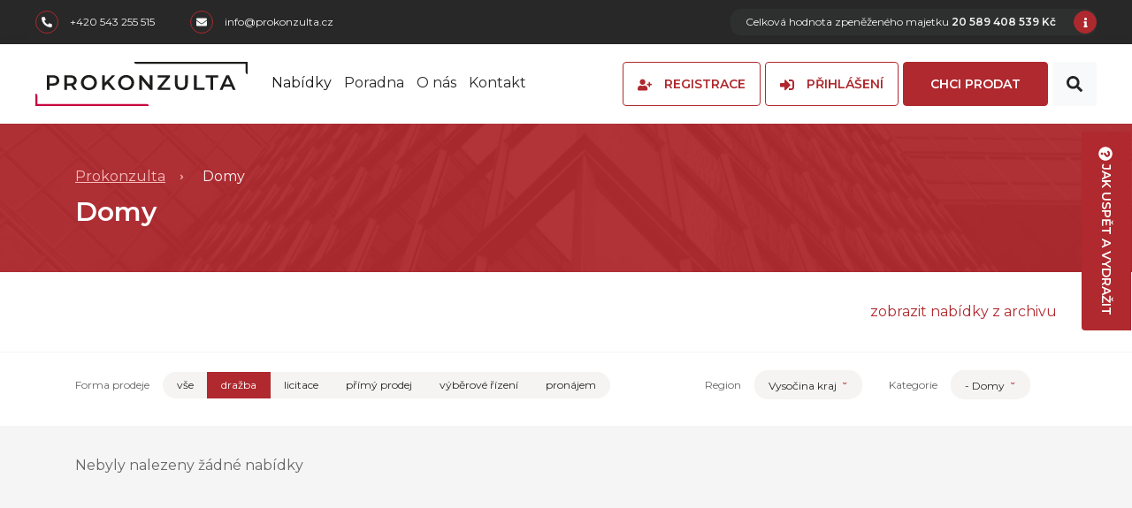

--- FILE ---
content_type: text/html; charset=utf-8
request_url: https://www.prokonzulta.cz/nabidky?category=8cc16f03-7643-4357-bd96-2c0d03ae9c32&type=onlineAuction&region=621fa5f3-bab6-4f8a-ba17-b3def31032df&orderBy=date
body_size: 19118
content:
<!DOCTYPE html>
<html class="no-js" lang="cs">
<head>
    <meta charset="utf-8">
<title>Naše nabídka</title>
<meta name="description" content="Společnost PROKONZULTA, a.s. se od začátku své činnosti zaměřuje na přípravu a realizaci veřejných dražeb různého rozsahu. Soustředíme se především na zákazníky z řad správců konkurzních podstat, likvidátorů, samosprávných územních celků a obcí.">
<meta name="keywords" content="dražby nemovitostí, dražby nemovitostí, pohledávky, portál dražeb, dražby movitých věcí, dražby automobilů">
<meta property="og:title" content="Naše nabídka">
<meta property="og:image" content="/files/a1ba0acb-67f8-49e7-8360-39fa525adf83">
<meta property="og:site_name" content="Prokonzulta">
<meta name="robots" content="index, follow">
<meta property="og:url" content="https://www.prokonzulta.cz/nabidky">
<meta property="og:type" content="product.group">
<meta property="og:description" content="Na trhu působíme již od roku 1997 a za tu dobu jsme získali mnoho zkušeností s realizací různých forem zpeněžení.  Díky dosaženým výsledkům máme pověst renomované dražební a realitní společnosti, která zaujímá dominantní postavení na trhu, zejména v objemu realizovaných dražeb. Jsme členem České asociace dražebníků. Jsme vlastníkem portálu www.prokonzulta.cz.">
    <link rel="shortcut icon"
          href="[data-uri] ">
    <meta name="viewport" content="width=device-width, initial-scale=1">
<script>
    document.documentElement.className =
        document.documentElement.className.replace("no-js", "js");
</script>


<script type="application/json" id="translates-login">
    {
        "login.button.register": "Registrace",
            "login.button.login": "Přihlášení",
            "login.form.login": "Přihlásit se",
            "error.somethingWrong": "Něco se pokazilo.",
            "error.invalid_client": "Přihlašovací údaje nejsou správné.",
            "error.contact:changePassword:unknownIdentifier": "Pro zadané údaje neexistuje účet."
    }
</script>



<script defer src="https://cdnjs.cloudflare.com/ajax/libs/vue/2.5.11/vue.min.js"></script>


    <link rel="preload" href="https://fonts.googleapis.com/css2?family=Montserrat:wght@400;500;600;700&display=swap"
          as="style">


    <link rel="stylesheet" href="https://fonts.googleapis.com/css2?family=Montserrat:wght@400;500;600;700&display=swap">

        <link rel="stylesheet" href="/css/app.css?1766345266">


    <link rel="stylesheet" href="https://unpkg.com/vue-multiselect@2.1.0/dist/vue-multiselect.min.css">
        <!-- Google Site Verification -->

    <script async src='https://www.googletagmanager.com/gtag/js?id=G-E3PLWTYXXL'></script><script>window.dataLayer = window.dataLayer || []; function gtag(){dataLayer.push(arguments);} gtag('js', new Date()); gtag('config', 'G-E3PLWTYXXL');</script><script>(function(w,d,s,l,i){w[l]=w[l]||[];w[l].push({'gtm.start':new Date().getTime(),event:'gtm.js'});var f=d.getElementsByTagName(s)[0],j=d.createElement(s),dl=l!='dataLayer'?'&l='+l:'';j.async=true;j.src='https://www.googletagmanager.com/gtm.js?id='+i+dl;f.parentNode.insertBefore(j,f);})(window,document,'script','dataLayer','GTM-NMXJF62');</script>
        <script src="//rum-static.pingdom.net/pa-6544e98deff3250012000312.js" async></script>
    <script id="js-recaptcha" type="application/json">{ "siteKey": "6LdsnmgpAAAAAD-NbH7ej4viBJFHYaZVWm8yWEps"
        }
    </script>
</head>
<body>
<a class="sr-only sr-only-focusable" href="#main">skip to main content</a>


<header class="site__header">
    <div class="contact-bar">
        <div class="row align-items-center justify-content-between">
            <div class="col-12 col-md">
                <ul class="contact-bar-links">
                    <li class="contact-bar-links__item">
                        <a class="contact-link" href="tel:+420543255515">
                            <span class="contact-link__icon"><svg aria-hidden="true" data-prefix="fas"
                                                                  data-icon="phone-alt"
                                                                  xmlns="http://www.w3.org/2000/svg"
                                                                  viewBox="0 0 512 512"
                                                                  class="svg-inline--fa fa-phone-alt fa-w-16 fa-3x"><path
                                            fill="currentColor"
                                            d="M497.39 361.8l-112-48a24 24 0 00-28 6.9l-49.6 60.6A370.66 370.66 0 01130.6 204.11l60.6-49.6a23.94 23.94 0 006.9-28l-48-112A24.16 24.16 0 00122.6.61l-104 24A24 24 0 000 48c0 256.5 207.9 464 464 464a24 24 0 0023.4-18.6l24-104a24.29 24.29 0 00-14.01-27.6z"></path></svg></span>
                            +420 543 255 515
                        </a>
                    </li>

                    <li class="contact-bar-links__item">
                        <a class="contact-link" href="mailto:info@prokonzulta.cz">
                            <span class="contact-link__icon"><svg aria-hidden="true" data-prefix="fas"
                                                                  data-icon="envelope"
                                                                  xmlns="http://www.w3.org/2000/svg"
                                                                  viewBox="0 0 512 512"
                                                                  class="svg-inline--fa fa-envelope fa-w-16 fa-3x"><path
                                            fill="currentColor"
                                            d="M502.3 190.8c3.9-3.1 9.7-.2 9.7 4.7V400c0 26.5-21.5 48-48 48H48c-26.5 0-48-21.5-48-48V195.6c0-5 5.7-7.8 9.7-4.7 22.4 17.4 52.1 39.5 154.1 113.6 21.1 15.4 56.7 47.8 92.2 47.6 35.7.3 72-32.8 92.3-47.6 102-74.1 131.6-96.3 154-113.7zM256 320c23.2.4 56.6-29.2 73.4-41.4 132.7-96.3 142.8-104.7 173.4-128.7 5.8-4.5 9.2-11.5 9.2-18.9v-19c0-26.5-21.5-48-48-48H48C21.5 64 0 85.5 0 112v19c0 7.4 3.4 14.3 9.2 18.9 30.6 23.9 40.7 32.4 173.4 128.7 16.8 12.2 50.2 41.8 73.4 41.4z"></path></svg></span>
                            info@prokonzulta.cz
                        </a>
                    </li>
                </ul>
            </div>

                <div class="col-12 col-md-auto text-sm-right">
        <div class="contact-bar-infobox">
            <p class="contact-bar-infobox__text">
                 Celková hodnota zpeněženého majetku <strong class="price">20 589 408 539 Kč</strong>
            </p>
         <span class="contact-bar-infobox__icon"></span>
        </div>
    </div>

        </div>
    </div>

    <div class="header-wrapper header-wrapper--shadow">
        <div class="header">
            <div class="header__branding">
                <a href="https://www.prokonzulta.cz" class="header-logo">
                    <svg xmlns="http://www.w3.org/2000/svg" viewBox="0 0 592 124.09">
                        <defs>
                            <style>.cls-1{fill :#1d1d1b}</style>
                        </defs>
                        <g id="Vrstva_2" data-name="Vrstva 2">
                            <g id="Vrstva_1-2" data-name="Vrstva 1">
                                <path class="cls-1"
                                      d="M48.68 60.52c3.35 0 5.88-.71 7.61-2.13a7.36 7.36 0 002.6-6.07 7.37 7.37 0 00-2.6-6.08c-1.73-1.42-4.26-2.13-7.61-2.13h-9v16.41zm.32-22.9a22.87 22.87 0 019.35 1.77 13.68 13.68 0 016.11 5.08 14.24 14.24 0 012.12 7.85 14.25 14.25 0 01-2.12 7.81 13.55 13.55 0 01-6.11 5.11A22.87 22.87 0 0149 67h-9.28v11.92h-7.67v-41.3zM107.45 52.32a7.4 7.4 0 00-2.6-6.08q-2.59-2.13-7.61-2.13h-9v16.47h9q5 0 7.61-2.16a7.48 7.48 0 002.6-6.1zm.17 26.6l-8.43-12.09a15.68 15.68 0 01-1.6.06h-9.32v12H80.6V37.62h17a22.92 22.92 0 019.4 1.77 13.6 13.6 0 016.1 5.08 14.17 14.17 0 012.13 7.85 14 14 0 01-2.27 8 13.55 13.55 0 01-6.52 5l9.49 13.57zM149.34 72.79a14.88 14.88 0 007.43-1.86 13.41 13.41 0 005.23-5.19 15.69 15.69 0 000-14.93 13.41 13.41 0 00-5.19-5.19 15.79 15.79 0 00-14.87 0 13.48 13.48 0 00-5.19 5.19 15.69 15.69 0 000 14.93 13.48 13.48 0 005.19 5.19 14.91 14.91 0 007.4 1.86zm0 6.72A23.54 23.54 0 01138 76.77a20.24 20.24 0 01-8-7.61 21.88 21.88 0 010-21.77 20.24 20.24 0 018-7.61 24.94 24.94 0 0122.77 0 20.34 20.34 0 018 7.58 20.84 20.84 0 012.89 10.91 20.85 20.85 0 01-2.89 10.92 20.34 20.34 0 01-8 7.58 23.5 23.5 0 01-11.43 2.74zM200.25 61.64l-6.54 6.72v10.56h-7.67V37.63h7.67v21.18l20.41-21.18h8.61l-17.34 18.46 18.41 22.83h-8.97l-14.58-17.28zM253.18 72.79a14.88 14.88 0 007.43-1.86 13.41 13.41 0 005.19-5.19 15.69 15.69 0 000-14.93 13.41 13.41 0 00-5.19-5.19 15.79 15.79 0 00-14.87 0 13.48 13.48 0 00-5.19 5.19 15.69 15.69 0 000 14.93 13.48 13.48 0 005.19 5.19 14.91 14.91 0 007.44 1.86zm0 6.72a23.54 23.54 0 01-11.39-2.74 20.24 20.24 0 01-8-7.61 21.88 21.88 0 010-21.77 20.24 20.24 0 018-7.61 24.94 24.94 0 0122.77 0 20.34 20.34 0 018 7.58 20.84 20.84 0 012.89 10.91 20.85 20.85 0 01-2.89 10.92 20.34 20.34 0 01-8 7.58 23.5 23.5 0 01-11.38 2.74zM326.57 37.63v41.29h-6.31l-22.77-27.96v27.96h-7.61V37.63h6.31l22.77 27.96V37.63h7.61zM376.07 72.44v6.48h-35.22v-5.13l24.31-29.67h-23.9v-6.49h34.05v5.13L351 72.44h25.07zM407.17 79.51q-8.57 0-13.34-4.8t-4.78-13.78V37.62h7.67v23q0 12.16 10.51 12.16t10.44-12.16v-23h7.55v23.31q0 9-4.75 13.78t-13.3 4.8zM442.27 37.63h7.67v34.81h21.6v6.48h-29.27V37.63zM488.47 44.12h-13.69v-6.49h35.05v6.49h-13.69v34.8h-7.67v-34.8zM544.11 63.35l-7.79-18.06-7.73 18.06zm2.53 6H526l-4.07 9.55H514l18.58-41.3h7.55l18.65 41.3h-8z"></path>
                                <path d="M310.83 118.43H5.67V95.27A5.67 5.67 0 000 89.6v34.49h316.5a5.66 5.66 0 00-5.67-5.66"
                                      fill="#c60440"></path>
                                <path class="cls-1"
                                      d="M281.17 5.67h305.16v23.15a5.67 5.67 0 005.67 5.67V0H275.5a5.67 5.67 0 005.67 5.67"></path>
                            </g>
                        </g>
                    </svg>
                </a>
            </div>

            <div class="header__toggler">
                <button class="hamburger hamburger--collapse" type="button" data-toggle="collapse"
                        data-target=".toggleCollapse">
                    <span class="hamburger-box">
                        <span class="hamburger-inner"></span>
                    </span>
                </button>
            </div>

            <div class="header__navbar">
                <nav class="navbar navbar-expand-lg navbar-light">
                    <div id="navbar" class="collapse navbar-collapse toggleCollapse">
                        <ul class="navbar-nav">
                            <li class="nav-item">
                                <a href="/nabidky" class="nav-link collapsed  active"
                                   data-toggle="showSubmenu">Nabídky</a>
                            </li>
                            <li class="nav-item">
                                <a href="/poradna" class="nav-link">Poradna</a>
                            </li>
                            <li class="nav-item">
                                <a href="/o-nas" class="nav-link">O nás</a>
                            </li>
                            <li class="nav-item">
                                <a href="/kontakt" class="nav-link">Kontakt</a>
                            </li>
                        </ul>
                    </div>
                </nav>
            </div>


            <div class="header__menu">
                <div class="header-account-menu collapse toggleCollapse">
<style>
    .v--modal-box, .v--modal {
        overflow-y: auto !important;
        margin: 0 auto;
        position: fixed !important;
        top: 50% !important;
        left: 50% !important;
        transform: translate(-50%, -50%);
    }
</style>

<div id="login">
    <div class="d-flex">
        <div v-if="!token" v-cloak class="header-account-menu__item">
            <a href="/register" class="btn btn-outline-primary px-3"
               :title="$t('login.button.register')">
                <span class="icon icon--registration mr-xl-10">
                    <svg aria-hidden="true" data-prefix="fas" data-icon="user-plus"
                         xmlns="http://www.w3.org/2000/svg" viewBox="0 0 640 512"
                         class="svg-inline--fa fa-user-plus fa-w-20 fa-3x"><path fill="currentColor"
                                                                                 d="M624 208h-64v-64c0-8.8-7.2-16-16-16h-32c-8.8 0-16 7.2-16 16v64h-64c-8.8 0-16 7.2-16 16v32c0 8.8 7.2 16 16 16h64v64c0 8.8 7.2 16 16 16h32c8.8 0 16-7.2 16-16v-64h64c8.8 0 16-7.2 16-16v-32c0-8.8-7.2-16-16-16zm-400 48c70.7 0 128-57.3 128-128S294.7 0 224 0 96 57.3 96 128s57.3 128 128 128zm89.6 32h-16.7c-22.2 10.2-46.9 16-72.9 16s-50.6-5.8-72.9-16h-16.7C60.2 288 0 348.2 0 422.4V464c0 26.5 21.5 48 48 48h352c26.5 0 48-21.5 48-48v-41.6c0-74.2-60.2-134.4-134.4-134.4z"></path></svg>
                </span>
                <span class="d-none d-xl-inline">Registrace</span>
            </a>
        </div>
        <div v-if="token" v-cloak class="dropdown dropdown--account">
            <button class="btn btn-link dropdown-toggle py-0 px-20 px-xl-0" type="button"
                    id="dropdownMenuButton" data-toggle="dropdown" aria-haspopup="true"
                    aria-expanded="false">
                <span class="contact-placeholder contact-placeholder--small mr-2">
                    <span class="contact-placeholder__icon">
                        <svg aria-hidden="true" data-prefix="fas" data-icon="user"
                             xmlns="http://www.w3.org/2000/svg" viewBox="0 0 448 512"
                             class="svg-inline--fa fa-user fa-w-14 fa-3x"><path fill="currentColor"
                                                                                d="M224 256c70.7 0 128-57.3 128-128S294.7 0 224 0 96 57.3 96 128s57.3 128 128 128zm89.6 32h-16.7c-22.2 10.2-46.9 16-72.9 16s-50.6-5.8-72.9-16h-16.7C60.2 288 0 348.2 0 422.4V464c0 26.5 21.5 48 48 48h352c26.5 0 48-21.5 48-48v-41.6c0-74.2-60.2-134.4-134.4-134.4z"></path></svg>
                    </span>
                </span>
                <span class="d-none d-xl-inline-block">{{ accountFullName }}</span>
            </button>
            <div class="dropdown-menu" aria-labelledby="dropdownMenuButton"
                 x-placement="bottom-start"
                 style="position: absolute; will-change: transform; top: 0px; left: 0px; transform: translate3d(0px, 53px, 0px);">
                <a class="dropdown-item" href="#"
                   @click.prevent.stop="navigateToClientZone()">Vstup do klientské zóny</a>
                <a class="dropdown-item" href="#"
                   @click.prevent.stop="logout()">Odhlásit se</a>
            </div>
        </div>
        <div v-if="!token" v-cloak class="header-account-menu__item">
            <div class="dropdown dropdown--login">
                <button class="btn btn-outline-primary px-3" data-toggle="dropdown"
                        :title="$t('login.button.login')">
                    <span class="icon icon--login mr-xl-10">
                        <svg aria-hidden="true" data-prefix="fas" data-icon="sign-in-alt"
                             xmlns="http://www.w3.org/2000/svg" viewBox="0 0 512 512"
                             class="svg-inline--fa fa-sign-in-alt fa-w-16 fa-3x"><path
                                    fill="currentColor"
                                    d="M416 448h-84c-6.6 0-12-5.4-12-12v-40c0-6.6 5.4-12 12-12h84c17.7 0 32-14.3 32-32V160c0-17.7-14.3-32-32-32h-84c-6.6 0-12-5.4-12-12V76c0-6.6 5.4-12 12-12h84c53 0 96 43 96 96v192c0 53-43 96-96 96zm-47-201L201 79c-15-15-41-4.5-41 17v96H24c-13.3 0-24 10.7-24 24v96c0 13.3 10.7 24 24 24h136v96c0 21.5 26 32 41 17l168-168c9.3-9.4 9.3-24.6 0-34z"></path></svg>
                    </span>
                    <span class="d-none d-xl-inline">Přihlášení</span>
                </button>

                <div class="dropdown-menu" aria-labelledby="dropdownMenuButton">
                    <div class="alert alert-warning">
                        <svg xmlns="http://www.w3.org/2000/svg" viewBox="0 0 24 24" style="width:22px;fill:#ce841c">
                            <path d="M12 16a1 1 0 101 1 1 1 0 00-1-1zm10.67 1.47l-8.05-14a3 3 0 00-5.24 0l-8 14A3 3 0 003.94 22h16.12a3 3 0 002.61-4.53zm-1.73 2a1 1 0 01-.88.51H3.94a1 1 0 01-.88-.51 1 1 0 010-1l8-14a1 1 0 011.78 0l8.05 14a1 1 0 01.05 1.02zM12 8a1 1 0 00-1 1v4a1 1 0 002 0V9a1 1 0 00-1-1z"></path>
                        </svg> <p>Jste-li registrovan&iacute; před datem 24.11.2020, proklikněte pros&iacute;m volbu Obnovit heslo.</p>
                    </div>
                    <form @submit.prevent="login">
                        <div class="form-group">
                            <label>Login</label>
                            <input required v-model="identificator" class="form-control" type="text"
                                   name="hform1"/>
                        </div>
                        <div class="form-group">
                            <label>Heslo</label>
                            <input required v-model="password" class="form-control" type="password"
                                   name="hform2"/>
                        </div>

                        <div class="row">
                            <div class="col">
                                <a class="btn btn-link text-text-dark px-0 font-weight-bolder"
                                   href="#" v-on:click="openResetPasswordDialog()">
                                    <span class="icon mr-10">
                                        <svg aria-hidden="true" data-prefix="fas" data-icon="unlock"
                                             xmlns="http://www.w3.org/2000/svg"
                                             viewBox="0 0 448 512"
                                             class="svg-inline--fa fa-unlock fa-w-14 fa-3x"><path
                                                    fill="currentColor"
                                                    d="M400 256H152V152.9c0-39.6 31.7-72.5 71.3-72.9 40-.4 72.7 32.1 72.7 72v16c0 13.3 10.7 24 24 24h32c13.3 0 24-10.7 24-24v-16C376 68 307.5-.3 223.5 0 139.5.3 72 69.5 72 153.5V256H48c-26.5 0-48 21.5-48 48v160c0 26.5 21.5 48 48 48h352c26.5 0 48-21.5 48-48V304c0-26.5-21.5-48-48-48z"></path></svg>
                                    </span>
                                    Obnovit heslo
                                </a>
                            </div>
                            <div class="col">
                                <input class="btn btn-primary" type="submit" :value="$t('login.form.login')"/>
                            </div>
                        </div>
                    </form>
                </div>
            </div>
        </div>
    </div>
    <modals-container class="overlayed"></modals-container>

    <modal name="reset-password-dialog" style="z-index: 1002;" :width="'400'" :height="'auto'" v-cloak>
        <div class="modal-content">
            <div class="modal-header">
                <button type="button" class="close" data-dismiss="modal" v-on:click="closeResetPasswordDialog()" aria-label="Close">
                    <span aria-hidden="true">×</span>
                </button>
            </div>

            <div class="modal-body px-10 px-md-40 pb-10 pb-md-40">
                <h2 class="h1 text-center mb-25">Obnova hesla</h2>
                <div class="alert alert-warning">
                    <svg xmlns="http://www.w3.org/2000/svg" viewBox="0 0 24 24" style="width:22px;fill:#ce841c">
                        <path d="M12 16a1 1 0 101 1 1 1 0 00-1-1zm10.67 1.47l-8.05-14a3 3 0 00-5.24 0l-8 14A3 3 0 003.94 22h16.12a3 3 0 002.61-4.53zm-1.73 2a1 1 0 01-.88.51H3.94a1 1 0 01-.88-.51 1 1 0 010-1l8-14a1 1 0 011.78 0l8.05 14a1 1 0 01.05 1.02zM12 8a1 1 0 00-1 1v4a1 1 0 002 0V9a1 1 0 00-1-1z"></path>
                    </svg> <p>Jste-li registrovan&iacute; před datem 24.11.2020, proklikněte pros&iacute;m volbu Obnovit heslo.</p>
                </div>

                <div v-if="resetPasswordSuccess" class="alert alert-success">{{ resetPasswordSuccess }}</div>

                <form v-if="!resetPasswordSuccess" @submit.prevent="resetPassword">
                    <div class="form-group mb-20">
                        <label class="form-label" for="edit-account-1">Zadejte rodné číslo nebo IČO</label>
                        <input class="form-control" type="text" id="edit-account-1" required v-model="resetPasswordForm.clientId">
                    </div>

                    <div class="text-center">
                        <button type="submit" class="btn btn-primary">Potvrdit</button>
                    </div>
                </form>
            </div>
        </div>
    </modal>
    
<change-password-modal inline-template :translates='{
    "passwordMinLength": "Minimální délka hesla je 12 znaků",
    "passwordUpperCase": "Heslo musí obsahovat velké písmeno",
    "passwordLowerCase": "Heslo musí obsahovat malé písmeno",
    "passwordContainNumber": "Heslo musí obsahovat číslici",
    "passwordSpecialCharacter": "Heslo musí obsahovat speciální znak",
    "passwordControlNotMatch": "Zadaná hesla se neshodují"
}' :identifier="identificator" :old-password="password">
<modal v-cloak name="change-password-dialog" style="z-index: 1002;" :height="'auto'" @before-open="beforeOpen()">
    <div class="modal-content">
        <div class="modal-header">
            <button type="button" class="close" data-dismiss="modal" @click="close()" aria-label="Close">
                <span aria-hidden="true">×</span>
            </button>
        </div>

        <div class="modal-body px-10 px-md-65 pb-10 pb-md-60">
            <h2 class="h1 text-center mb-25">Vyžadována změna hesla</h2>

            <form @submit.prevent="changePassword">
                <div class="form-group mb-0">
                    <label class="form-label mb-0" for="change-password-2">Nové heslo <span class="text-primary">*</span></label>
                    <input class="form-control" type="password" v-model="newPassword" id="change-password-2" @input="validateNewPassword" required="">
                    <div class="m-2">
                        <p class="mt-0 mb-0 text-danger" v-for="i in msg.newPassword" :key="i"><small v-text="i"></small></p>
                    </div>
                </div>

                <div class="form-group mb-30">
                    <label class="form-label mb-0" for="change-password-3">Zadejte nové heslo znovu <span class="text-primary">*</span></label>
                    <input class="form-control" type="password"  v-model="newPassword2" id="change-password-3" @input="validateNewPassword2" required="">
                    <div class="m-2">
                        <p class="mt-0 mb-0 text-danger" v-for="i in msg.newPassword2" :key="i"><small v-text="i"></small></p>
                    </div>
                </div>

                <div class="form-group mb-30">
                    <div class="alert alert-info">
                        <p><strong>Požadavky na sílu hesla</strong></p>
                        <p class="mt-0 mb-0">Minimální délka 12 znaků</p>
                        <p class="mt-0 mb-0">Velké písmeno</p>
                        <p class="mt-0 mb-0">Malé písmeno</p>
                        <p class="mt-0 mb-0">Číslice</p>
                        <p class="mt-0 mb-0">Speciální znak</p>
                    </div>
                </div>

                <div class="text-center">
                    <button type="submit" :disabled="newPassword.length === 0 || newPassword2.length === 0 || msg.newPassword.length > 0 || msg.newPassword2.length > 0" class="btn btn-primary">Potvrdit změnu hesla</button>
                </div>
            </form>
        </div>
    </div>
</modal></change-password-modal></div>
<change-password-modal inline-template :translates='{
    "passwordMinLength": "Minimální délka hesla je 12 znaků",
    "passwordUpperCase": "Heslo musí obsahovat velké písmeno",
    "passwordLowerCase": "Heslo musí obsahovat malé písmeno",
    "passwordContainNumber": "Heslo musí obsahovat číslici",
    "passwordSpecialCharacter": "Heslo musí obsahovat speciální znak",
    "passwordControlNotMatch": "Zadaná hesla se neshodují"
}' :identifier="identificator" :old-password="password">
<modal v-cloak name="change-password-dialog" style="z-index: 1002;" :height="'auto'" @before-open="beforeOpen()">
    <div class="modal-content">
        <div class="modal-header">
            <button type="button" class="close" data-dismiss="modal" @click="close()" aria-label="Close">
                <span aria-hidden="true">×</span>
            </button>
        </div>

        <div class="modal-body px-10 px-md-65 pb-10 pb-md-60">
            <h2 class="h1 text-center mb-25">Vyžadována změna hesla</h2>

            <form @submit.prevent="changePassword">
                <div class="form-group mb-0">
                    <label class="form-label mb-0" for="change-password-2">Nové heslo <span class="text-primary">*</span></label>
                    <input class="form-control" type="password" v-model="newPassword" id="change-password-2" @input="validateNewPassword" required="">
                    <div class="m-2">
                        <p class="mt-0 mb-0 text-danger" v-for="i in msg.newPassword" :key="i"><small v-text="i"></small></p>
                    </div>
                </div>

                <div class="form-group mb-30">
                    <label class="form-label mb-0" for="change-password-3">Zadejte nové heslo znovu <span class="text-primary">*</span></label>
                    <input class="form-control" type="password"  v-model="newPassword2" id="change-password-3" @input="validateNewPassword2" required="">
                    <div class="m-2">
                        <p class="mt-0 mb-0 text-danger" v-for="i in msg.newPassword2" :key="i"><small v-text="i"></small></p>
                    </div>
                </div>

                <div class="form-group mb-30">
                    <div class="alert alert-info">
                        <p><strong>Požadavky na sílu hesla</strong></p>
                        <p class="mt-0 mb-0">Minimální délka 12 znaků</p>
                        <p class="mt-0 mb-0">Velké písmeno</p>
                        <p class="mt-0 mb-0">Malé písmeno</p>
                        <p class="mt-0 mb-0">Číslice</p>
                        <p class="mt-0 mb-0">Speciální znak</p>
                    </div>
                </div>

                <div class="text-center">
                    <button type="submit" :disabled="newPassword.length === 0 || newPassword2.length === 0 || msg.newPassword.length > 0 || msg.newPassword2.length > 0" class="btn btn-primary">Potvrdit změnu hesla</button>
                </div>
            </form>
        </div>
    </div>
</modal></change-password-modal>                    <div class="header-account-menu__item">
                        <a class="btn btn-primary" href="#" data-toggle="modal" data-target="#js-contact-modal"
                           data-form-subject="sale">chci prodat</a>
                    </div>
                </div>
            </div>

            <div class="header__search">
                <div class="header-search" id="headerSearch">
                    <div class="header-search__form">
                        <form action="/nabidky" method="GET" class="d-flex">
                            <input class="form-control bg-gray-light border-gray-light js-whisper" type="search"
                                   name="q" style="flex: 1; border-radius: 0;"/>
                            <button class="btn btn-light btn-onlyicon js-toggler" style="border-radius: 0;">
                                <svg aria-hidden="true" data-prefix="fas" data-icon="search"
                                     xmlns="http://www.w3.org/2000/svg" viewBox="0 0 512 512"
                                     class="svg-inline--fa fa-search fa-w-16 fa-3x">
                                    <path fill="currentColor"
                                          d="M505 442.7L405.3 343c-4.5-4.5-10.6-7-17-7H372c27.6-35.3 44-79.7 44-128C416 93.1 322.9 0 208 0S0 93.1 0 208s93.1 208 208 208c48.3 0 92.7-16.4 128-44v16.3c0 6.4 2.5 12.5 7 17l99.7 99.7c9.4 9.4 24.6 9.4 33.9 0l28.3-28.3c9.4-9.4 9.4-24.6.1-34zM208 336c-70.7 0-128-57.2-128-128 0-70.7 57.2-128 128-128 70.7 0 128 57.2 128 128 0 70.7-57.2 128-128 128z"></path>
                                </svg>
                            </button>
                        </form>

                    </div>

                    <div class="header-search__toggler">
                        <button class="btn btn-light btn-onlyicon js-toggler">
                            <i class="close">×</i>
                            <svg aria-hidden="true" data-prefix="fas" data-icon="search"
                                 xmlns="http://www.w3.org/2000/svg" viewBox="0 0 512 512"
                                 class="svg-inline--fa fa-search fa-w-16 fa-3x">
                                <path fill="currentColor"
                                      d="M505 442.7L405.3 343c-4.5-4.5-10.6-7-17-7H372c27.6-35.3 44-79.7 44-128C416 93.1 322.9 0 208 0S0 93.1 0 208s93.1 208 208 208c48.3 0 92.7-16.4 128-44v16.3c0 6.4 2.5 12.5 7 17l99.7 99.7c9.4 9.4 24.6 9.4 33.9 0l28.3-28.3c9.4-9.4 9.4-24.6.1-34zM208 336c-70.7 0-128-57.2-128-128 0-70.7 57.2-128 128-128 70.7 0 128 57.2 128 128 0 70.7-57.2 128-128 128z"></path>
                            </svg>
                        </button>
                    </div>
                </div>
            </div>
        </div>
    </div>
</header>


<main id="main" role="main" class="site__content">
<main id="main" role="main" class="site__content">

    <section class="masterhead">
        <div class="container">
            <ol class="breadcrumb">
                <li class="breadcrumb-item"><a href="#">Prokonzulta</a></li>
                <li class="breadcrumb-item active" aria-current="page">
                        Domy
                </li>
            </ol>

            <h1 class="text-white">
                            Domy
            </h1>
        </div>
    </section>

    <div class="bg-white">
            <div class="container py-30">
                <p class="mb-0">
                            
                </p>
                <div class="text-right">
                    <a href="/archiv">zobrazit nabídky z archivu</a>
                </div>
            </div>

            <hr class="bg-text-light">

        <div class="offerfilter container py-20">
    <div class="row justify-content-end align-items-center">
        <div class="col-12 col-md-7 col-lg-auto mr-auto mb-10">
            <div class="row row--offerfilter align-items-center">
                <div class="col-12 col-lg-auto">
                    <span class="d-block d-lg-inline-block">Forma prodeje</span>
                </div>
                <div class="col-12 col-lg-auto">
                    <div class="btn-group btn-group-offerfilter">
                        <a href="https://www.prokonzulta.cz/nabidky?category=8cc16f03-7643-4357-bd96-2c0d03ae9c32&amp;region=621fa5f3-bab6-4f8a-ba17-b3def31032df&amp;orderBy=date" class="btn btn-offerfilter">
                            vše
                        </a>
                        <a href="https://www.prokonzulta.cz/nabidky?category=8cc16f03-7643-4357-bd96-2c0d03ae9c32&amp;type=onlineAuction&amp;region=621fa5f3-bab6-4f8a-ba17-b3def31032df&amp;orderBy=date" class="btn btn-offerfilter active">
                            dražba
                        </a>
                        <a href="https://www.prokonzulta.cz/nabidky?category=8cc16f03-7643-4357-bd96-2c0d03ae9c32&amp;type=auction&amp;region=621fa5f3-bab6-4f8a-ba17-b3def31032df&amp;orderBy=date" class="btn btn-offerfilter">
                            licitace
                        </a>
                        <a href="https://www.prokonzulta.cz/nabidky?category=8cc16f03-7643-4357-bd96-2c0d03ae9c32&amp;type=directSale&amp;region=621fa5f3-bab6-4f8a-ba17-b3def31032df&amp;orderBy=date" class="btn btn-offerfilter">
                            přímý prodej
                        </a>
                        <a href="https://www.prokonzulta.cz/nabidky?category=8cc16f03-7643-4357-bd96-2c0d03ae9c32&amp;type=tender&amp;region=621fa5f3-bab6-4f8a-ba17-b3def31032df&amp;orderBy=date" class="btn btn-offerfilter">
                            výběrové řízení
                        </a>
                        <a href="https://www.prokonzulta.cz/nabidky?category=8cc16f03-7643-4357-bd96-2c0d03ae9c32&amp;type=lease&amp;region=621fa5f3-bab6-4f8a-ba17-b3def31032df&amp;orderBy=date" class="btn btn-offerfilter">
                            pronájem
                        </a>
                    </div>
                </div>
            </div>
        </div>

        <div class="col-5 col-md-2 col-lg-auto mb-10">
            <div class="row row--offerfilter align-items-center">
                <div class="col-12 col-lg-auto">
                    <span class="d-block d-lg-inline-block">Region</span>
                </div>
                <div class="col-12 col-lg-auto">
                    <div class="dropdown">
                        <button class="btn btn-offerfilter dropdown-toggle" type="button" id="dropdownMenuButton" data-toggle="dropdown" aria-haspopup="true" aria-expanded="false">
                                    Vysočina kraj
                        </button>
                        <div class="dropdown-menu" aria-labelledby="dropdownMenuButton">
                            <a href="https://www.prokonzulta.cz/nabidky?category=8cc16f03-7643-4357-bd96-2c0d03ae9c32&amp;type=onlineAuction&amp;orderBy=date" class="dropdown-item">vše</a>
                            <a href="https://www.prokonzulta.cz/nabidky?category=8cc16f03-7643-4357-bd96-2c0d03ae9c32&amp;type=onlineAuction&amp;region=4200a594-d30c-46c0-9324-c01e2d634f69&amp;orderBy=date" class="dropdown-item">Brno</a>
                            <a href="https://www.prokonzulta.cz/nabidky?category=8cc16f03-7643-4357-bd96-2c0d03ae9c32&amp;type=onlineAuction&amp;region=b917d9ac-8b83-4c9f-bb43-5d6d351b5bba&amp;orderBy=date" class="dropdown-item">Jihočeský kraj</a>
                            <a href="https://www.prokonzulta.cz/nabidky?category=8cc16f03-7643-4357-bd96-2c0d03ae9c32&amp;type=onlineAuction&amp;region=44a829b6-ace0-4b7d-82d5-473bb837a645&amp;orderBy=date" class="dropdown-item">Jihomoravský kraj</a>
                            <a href="https://www.prokonzulta.cz/nabidky?category=8cc16f03-7643-4357-bd96-2c0d03ae9c32&amp;type=onlineAuction&amp;region=dc5278e4-91fc-40cf-9aec-06a5f82f228c&amp;orderBy=date" class="dropdown-item">Karlovarský kraj</a>
                            <a href="https://www.prokonzulta.cz/nabidky?category=8cc16f03-7643-4357-bd96-2c0d03ae9c32&amp;type=onlineAuction&amp;region=09842df6-abfd-4cef-aa5a-3ba849ed3b49&amp;orderBy=date" class="dropdown-item">Královéhradecký kraj</a>
                            <a href="https://www.prokonzulta.cz/nabidky?category=8cc16f03-7643-4357-bd96-2c0d03ae9c32&amp;type=onlineAuction&amp;region=67ebfc2c-e964-4840-ac3b-0eb064b94d88&amp;orderBy=date" class="dropdown-item">Liberecký kraj</a>
                            <a href="https://www.prokonzulta.cz/nabidky?category=8cc16f03-7643-4357-bd96-2c0d03ae9c32&amp;type=onlineAuction&amp;region=3d23f9ff-1c39-4412-a18a-6098a8345381&amp;orderBy=date" class="dropdown-item">Moravskoslezský kraj</a>
                            <a href="https://www.prokonzulta.cz/nabidky?category=8cc16f03-7643-4357-bd96-2c0d03ae9c32&amp;type=onlineAuction&amp;region=2ba41ddc-97e7-4d59-a33f-07783a3d9641&amp;orderBy=date" class="dropdown-item">Olomoucký kraj</a>
                            <a href="https://www.prokonzulta.cz/nabidky?category=8cc16f03-7643-4357-bd96-2c0d03ae9c32&amp;type=onlineAuction&amp;region=eada9d1e-e978-49e5-b7ba-78bae54c4800&amp;orderBy=date" class="dropdown-item">Ostrava</a>
                            <a href="https://www.prokonzulta.cz/nabidky?category=8cc16f03-7643-4357-bd96-2c0d03ae9c32&amp;type=onlineAuction&amp;region=e8b9e7e9-dd9e-49d6-a8df-cdfef9b53d19&amp;orderBy=date" class="dropdown-item">Pardubický kraj</a>
                            <a href="https://www.prokonzulta.cz/nabidky?category=8cc16f03-7643-4357-bd96-2c0d03ae9c32&amp;type=onlineAuction&amp;region=16d30b65-4379-437a-80a5-1c95bae003f3&amp;orderBy=date" class="dropdown-item">Plzeňský kraj</a>
                            <a href="https://www.prokonzulta.cz/nabidky?category=8cc16f03-7643-4357-bd96-2c0d03ae9c32&amp;type=onlineAuction&amp;region=1fc39700-809e-462c-b893-4043392f9797&amp;orderBy=date" class="dropdown-item">Praha</a>
                            <a href="https://www.prokonzulta.cz/nabidky?category=8cc16f03-7643-4357-bd96-2c0d03ae9c32&amp;type=onlineAuction&amp;region=560bc2b2-0e73-46f8-8d91-56aea9f85279&amp;orderBy=date" class="dropdown-item">Středočeský kraj</a>
                            <a href="https://www.prokonzulta.cz/nabidky?category=8cc16f03-7643-4357-bd96-2c0d03ae9c32&amp;type=onlineAuction&amp;region=af681411-a96b-480c-9eaa-07b4ec61fef8&amp;orderBy=date" class="dropdown-item">Ústecký kraj</a>
                            <a href="https://www.prokonzulta.cz/nabidky?category=8cc16f03-7643-4357-bd96-2c0d03ae9c32&amp;type=onlineAuction&amp;region=621fa5f3-bab6-4f8a-ba17-b3def31032df&amp;orderBy=date" class="active dropdown-item">Vysočina kraj</a>
                            <a href="https://www.prokonzulta.cz/nabidky?category=8cc16f03-7643-4357-bd96-2c0d03ae9c32&amp;type=onlineAuction&amp;region=b507f9a7-926b-4fd4-9d73-991dd1d8c1be&amp;orderBy=date" class="dropdown-item">Zlínský kraj</a>
                        </div>
                    </div>
                </div>
            </div>
        </div>

        <div class="col-4 col-md-2 col-lg-auto mb-10">
            <div class="row row--offerfilter align-items-center">
                <div class="col-12 col-lg-auto">
                    <span>Kategorie</span>
                </div>
                <div class="col-12 col-lg-auto">
                    <div class="dropdown">
                        <button class="btn btn-offerfilter dropdown-toggle" type="button" id="dropdownMenuButton" data-toggle="dropdown" aria-haspopup="true" aria-expanded="false">
                                    - Domy
                        </button>
                        <div class="dropdown-menu" aria-labelledby="dropdownMenuButton">
                            <a href="https://www.prokonzulta.cz/nabidky?type=onlineAuction&amp;region=621fa5f3-bab6-4f8a-ba17-b3def31032df&amp;orderBy=date" class="dropdown-item">vše</a>
                            <a href="https://www.prokonzulta.cz/nabidky?category=1921b5dd-a67e-40f8-9e32-b90e7cf40bda&amp;type=onlineAuction&amp;region=621fa5f3-bab6-4f8a-ba17-b3def31032df&amp;orderBy=date" class="dropdown-item">Nemovité věci</a>
                            <a href="https://www.prokonzulta.cz/nabidky?category=6d855ed7-5e23-45a1-a40b-bc98dac247ad&amp;type=onlineAuction&amp;region=621fa5f3-bab6-4f8a-ba17-b3def31032df&amp;orderBy=date" class="dropdown-item">- Byty</a>
                            <a href="https://www.prokonzulta.cz/nabidky?category=8cc16f03-7643-4357-bd96-2c0d03ae9c32&amp;type=onlineAuction&amp;region=621fa5f3-bab6-4f8a-ba17-b3def31032df&amp;orderBy=date" class="active dropdown-item">- Domy</a>
                            <a href="https://www.prokonzulta.cz/nabidky?category=307e7ac6-7a3f-4364-ab25-37598de1d465&amp;type=onlineAuction&amp;region=621fa5f3-bab6-4f8a-ba17-b3def31032df&amp;orderBy=date" class="dropdown-item">- Pozemky</a>
                            <a href="https://www.prokonzulta.cz/nabidky?category=7d342738-9964-41c0-a2e3-3d46385d306c&amp;type=onlineAuction&amp;region=621fa5f3-bab6-4f8a-ba17-b3def31032df&amp;orderBy=date" class="dropdown-item">- Komerční</a>
                            <a href="https://www.prokonzulta.cz/nabidky?category=639ed017-ec67-4e42-bc71-b7cdde383602&amp;type=onlineAuction&amp;region=621fa5f3-bab6-4f8a-ba17-b3def31032df&amp;orderBy=date" class="dropdown-item">- Ostatní</a>
                            <a href="https://www.prokonzulta.cz/nabidky?category=dc64df1b-4e51-4afd-b893-253d2a1106bd&amp;type=onlineAuction&amp;region=621fa5f3-bab6-4f8a-ba17-b3def31032df&amp;orderBy=date" class="dropdown-item">Movité věci</a>
                            <a href="https://www.prokonzulta.cz/nabidky?category=4b600563-01a5-4005-b36b-2ced8da87627&amp;type=onlineAuction&amp;region=621fa5f3-bab6-4f8a-ba17-b3def31032df&amp;orderBy=date" class="dropdown-item">- Auta, Vozidla</a>
                            <a href="https://www.prokonzulta.cz/nabidky?category=e5b14b43-3d04-4106-bf2f-1c1b50369591&amp;type=onlineAuction&amp;region=621fa5f3-bab6-4f8a-ba17-b3def31032df&amp;orderBy=date" class="dropdown-item">- Stroje a zařízení</a>
                            <a href="https://www.prokonzulta.cz/nabidky?category=395bd745-b7aa-451d-aabe-fd261a836b73&amp;type=onlineAuction&amp;region=621fa5f3-bab6-4f8a-ba17-b3def31032df&amp;orderBy=date" class="dropdown-item">- Ostatní</a>
                            <a href="https://www.prokonzulta.cz/nabidky?category=7776acbb-662a-4da7-a525-72504d02c667&amp;type=onlineAuction&amp;region=621fa5f3-bab6-4f8a-ba17-b3def31032df&amp;orderBy=date" class="dropdown-item">Podniky, závody, vlastnické a obchodní  podíly, cenné papíry</a>
                        </div>
                    </div>
                </div>
            </div>
        </div>

        <div class="col-3 col-md-1 col-lg-auto mb-10">
        </div>
    </div>
</div>


    </div>

        <div class="container">
            <div class="row">
                <div class="col-12 col-md-6 col-lg-4 mb-30">
                    <br>
                    Nebyly nalezeny žádné nabídky
                </div>
            </div>
        </div>
</main>

    <div class="sidefaq">
        <div class="sidefaq__folder">
        <span class="sidefaq-folder-text">
            <span class="icon"><svg aria-hidden="true" data-prefix="fas" data-icon="question-circle"
                                    xmlns="http://www.w3.org/2000/svg" viewBox="0 0 512 512"
                                    class="svg-inline--fa fa-question-circle fa-w-16 fa-3x"><path fill="currentColor"
                                                                                                  d="M504 256c0 136.997-111.043 248-248 248S8 392.997 8 256C8 119.083 119.043 8 256 8s248 111.083 248 248zM262.655 90c-54.497 0-89.255 22.957-116.549 63.758-3.536 5.286-2.353 12.415 2.715 16.258l34.699 26.31c5.205 3.947 12.621 3.008 16.665-2.122 17.864-22.658 30.113-35.797 57.303-35.797 20.429 0 45.698 13.148 45.698 32.958 0 14.976-12.363 22.667-32.534 33.976C247.128 238.528 216 254.941 216 296v4c0 6.627 5.373 12 12 12h56c6.627 0 12-5.373 12-12v-1.333c0-28.462 83.186-29.647 83.186-106.667 0-58.002-60.165-102-116.531-102zM256 338c-25.365 0-46 20.635-46 46 0 25.364 20.635 46 46 46s46-20.636 46-46c0-25.365-20.635-46-46-46z"></path></svg></span>
            Jak uspět a vydražit
        </span>
        </div>
        <div class="sidefaq__content">
            <div class="py-30 px-10 p-md-30">
                <h2 class="h4 line-top line-top--left">Jak uspět a vydražit</h2>

                <p><p>1. Registrovat se</p><p>2. Uhradit jistotu = vratnou kauci</p><p>3. Přihlásit se</p></p>

                <a href="/poradna" class="btn btn-outline-primary btn-arrow">
                    <span class="btn-arrow__text">Zobrazit správný postup</span>
                    <span class="btn-arrow__icon"><svg aria-hidden="true" data-prefix="fas" data-icon="chevron-right"
                                                       xmlns="http://www.w3.org/2000/svg" viewBox="0 0 320 512"
                                                       class="svg-inline--fa fa-chevron-right fa-w-10 fa-3x"><path
                                    fill="currentColor"
                                    d="M285.476 272.971L91.132 467.314c-9.373 9.373-24.569 9.373-33.941 0l-22.667-22.667c-9.357-9.357-9.375-24.522-.04-33.901L188.505 256 34.484 101.255c-9.335-9.379-9.317-24.544.04-33.901l22.667-22.667c9.373-9.373 24.569-9.373 33.941 0L285.475 239.03c9.373 9.372 9.373 24.568.001 33.941z"></path></svg></span>
                </a>
            </div>
        </div>
    </div>
</main>


<footer class="site__footer">
    <section class="newsletter">
        <div class="newsletter__inner">
            <div class="container">
                <div class="line-left">
                    <div class="row align-items-center justify-content-between">
                        <div class="col-12 col-md-8">
                            <h2 class="h1 mb-3">Zde se můžete přihlásit k odběru novinek</h2>
                            <p class="mb-0">Dozvíte se o nových nabídkách jako první.</p>
                        </div>

                        <div class="col-12 col-md-4">
                            <div id="snippet--newsletter">
                                <form class="form-newsletter">
    <div class="form-newsletter__control">
        <input type="text" name="text" id="text" placeholder="Váš e-mail"
               class="form-control bg-gray-light border-gray-light">
    </div>

    <div class="form-newsletter__submit">
        <a href="#" class="btn btn-primary btn-submit btn-submit--chevron btn-onm" type="submit" data-toggle="modal"
           data-target="#js-newsletter-modal">Nastavení</a>
    </div>
</form>

<div id="js-newsletter-modal" class="modal fade show" tabindex="-1" role="dialog" aria-labelledby="newsletterModal" aria-hidden="true">
    <div class="modal-dialog modal-xl" role="document">
        <div class="modal-content">
            <div class="modal-side">
                <div class="mb-35">
                    <span class="icon icon--modal text-primary">
                    <svg aria-hidden="true" data-prefix="fas" data-icon="share" xmlns="http://www.w3.org/2000/svg"
                         viewBox="0 0 512 512" class="svg-inline--fa fa-share fa-w-16 fa-3x"><path fill="currentColor"
                                                                                                   d="M503.691 189.836L327.687 37.851C312.281 24.546 288 35.347 288 56.015v80.053C127.371 137.907 0 170.1 0 322.326c0 61.441 39.581 122.309 83.333 154.132 13.653 9.931 33.111-2.533 28.077-18.631C66.066 312.814 132.917 274.316 288 272.085V360c0 20.7 24.3 31.453 39.687 18.164l176.004-152c11.071-9.562 11.086-26.753 0-36.328z"></path></svg>
                </span>
                </div>

                <h2 class="h1 mb-35" id="newsletterModal">Zasílání novinek e-mailem</h2>

                <p>newsletter</p>
            </div>
            <div class="modal-body">
                <div class="alerts"></div>
                <form action="/nabidky?type=onlineAuction&amp;category=8cc16f03-7643-4357-bd96-2c0d03ae9c32&amp;region=621fa5f3-bab6-4f8a-ba17-b3def31032df&amp;orderBy=date&amp;do=registerEmail" method="post" id="NovinkyForm2" class="ajax-newsletter" name="NovinkyForm2">
                <div class="form-group mb-20">
                    <label for="frm-newsletter-text" class="form-label mb-0">Vaše e-mailová adresa: *</label>
                    <input name="text" id="frm-newsletter-text" required data-nette-rules='[{"op":":filled","msg":"newsletter:wrongEmail"},{"op":":email","msg":"Please enter a valid email address."}]' type="email" class="form-control" autocomplete="off"
                                         style="background-image: url(&quot;[data-uri]&quot;); background-repeat: no-repeat; background-attachment: scroll; background-size: 16px 18px; background-position: 98% 50%;">
                    <input type="hidden" name="email" value="&#64;" id="newsletterEmail">
                    <input type="hidden" name="action" value="submit">
                    <input type="hidden" name="token" value="" id="form-token">

                <h2 class="h5 mb-25">Zvolte kategorie nabídek, které Vám můžeme zasílat:</h2>

                <div class="form-group">
                    <div class="row mb-20">
                            <div class="col">
                                <div class="custom-control custom-checkbox">
                                    <input type="checkbox" name="categories[]" id="frm-newsletter-categories-realEstate" value="realEstate" class="custom-control-input hidden">
                                    <label for="frm-newsletter-categories-realEstate" class="custom-control-label">Nemovitosti</label>
                                </div>
                            </div>
                            <div class="col">
                                <div class="custom-control custom-checkbox">
                                    <input type="checkbox" name="categories[]" id="frm-newsletter-categories-movables" value="movables" class="custom-control-input hidden">
                                    <label for="frm-newsletter-categories-movables" class="custom-control-label">Movité věci</label>
                                </div>
                            </div>
                            <div class="col">
                                <div class="custom-control custom-checkbox">
                                    <input type="checkbox" name="categories[]" id="frm-newsletter-categories-enterprisesAndOwnershipShares" value="enterprisesAndOwnershipShares" class="custom-control-input hidden">
                                    <label for="frm-newsletter-categories-enterprisesAndOwnershipShares" class="custom-control-label">Podniky a vlastnické podíly</label>
                                </div>
                            </div>
                            <div class="col">
                                <div class="custom-control custom-checkbox">
                                    <input type="checkbox" name="categories[]" id="frm-newsletter-categories-receivables" value="receivables" class="custom-control-input hidden">
                                    <label for="frm-newsletter-categories-receivables" class="custom-control-label">Pohledávky</label>
                                </div>
                            </div>
                            <div class="col">
                                <div class="custom-control custom-checkbox">
                                    <input type="checkbox" name="categories[]" id="frm-newsletter-categories-specific" value="specific" class="custom-control-input hidden">
                                    <label for="frm-newsletter-categories-specific" class="custom-control-label">Specifické</label>
                                </div>
                            </div>
                            <div class="col">
                                <div class="custom-control custom-checkbox">
                                    <input type="checkbox" name="categories[]" id="frm-newsletter-categories-cars" value="cars" class="custom-control-input hidden">
                                    <label for="frm-newsletter-categories-cars" class="custom-control-label">Auta</label>
                                </div>
                            </div>
                    </div>

                    <input class="btn btn-primary" type="submit" value="uložení emailu">
                    <div class="modal-close">
                        <button type="button" class="close" data-dismiss="modal" aria-label="Close">
                            <span aria-hidden="true">×</span>
                        </button>
                    </div>
                </div>
                <input type="hidden" name="_form_" value="newsletter"></form>

            </div>
        </div>
    </div>
</div>
<script>
    window.addEventListener('DOMContentLoaded', (event) => {
        setTimeout(() => {
            document.getElementById("newsletterEmail").setAttribute('value', "a6138d6d4b28419636c62054587c37c5");
        }, 3000);
    });
</script>

                            </div>
                        </div>
                    </div>
                </div>
            </div>
        </div>
    </section>

    <section class="footer pb-40">
        <div class="row pt-80 pb-55">
            <div class="col-12 col-sm-6 col-lg-3">
                <h3 class="h4 text-white line-top line-top--left mb-25">Kde nás najdete</h3>

                <ul class="list-unstyled mb-35">
                    <li class="font-weight-bolder">PROKONZULTA, a.s.</li>
                    <li>Křenová 299/26,</li>
                    <li>602 00 Brno</li>
                </ul>

                <ul class="list-unstyled">
                    <li class="text-white">
                        <span class="contact-link__icon">
                            <svg aria-hidden="true" data-prefix="fas" data-icon="phone-alt"
                                 xmlns="http://www.w3.org/2000/svg" viewBox="0 0 512 512"
                                 class="svg-inline--fa fa-phone-alt fa-w-16 fa-3x">
                                <path fill="currentColor"
                                      d="M497.39 361.8l-112-48a24 24 0 00-28 6.9l-49.6 60.6A370.66 370.66 0 01130.6 204.11l60.6-49.6a23.94 23.94 0 006.9-28l-48-112A24.16 24.16 0 00122.6.61l-104 24A24 24 0 000 48c0 256.5 207.9 464 464 464a24 24 0 0023.4-18.6l24-104a24.29 24.29 0 00-14.01-27.6z"></path>
                            </svg>
                        </span>
                        <a href="tel:+420543255515"
                           class="text-decoration-none">+420 543 255 515</a>
                    </li>
                    <li class="text-white">
                        <span class="contact-link__icon">
                            <svg aria-hidden="true" data-prefix="fas" data-icon="envelope"
                                 xmlns="http://www.w3.org/2000/svg" viewBox="0 0 512 512"
                                 class="svg-inline--fa fa-envelope fa-w-16 fa-3x">
                                <path fill="currentColor"
                                      d="M502.3 190.8c3.9-3.1 9.7-.2 9.7 4.7V400c0 26.5-21.5 48-48 48H48c-26.5 0-48-21.5-48-48V195.6c0-5 5.7-7.8 9.7-4.7 22.4 17.4 52.1 39.5 154.1 113.6 21.1 15.4 56.7 47.8 92.2 47.6 35.7.3 72-32.8 92.3-47.6 102-74.1 131.6-96.3 154-113.7zM256 320c23.2.4 56.6-29.2 73.4-41.4 132.7-96.3 142.8-104.7 173.4-128.7 5.8-4.5 9.2-11.5 9.2-18.9v-19c0-26.5-21.5-48-48-48H48C21.5 64 0 85.5 0 112v19c0 7.4 3.4 14.3 9.2 18.9 30.6 23.9 40.7 32.4 173.4 128.7 16.8 12.2 50.2 41.8 73.4 41.4z"></path>
                            </svg>
                        </span>
                        <a href="mailto:info@prokonzulta.cz" class="text-decoration-none">info@prokonzulta.cz</a></li>
                </ul>
            </div>

            <div class="col-12 col-sm-6 col-lg-3">
                

    <h3 class="h4 text-white line-top line-top--left mb-25">Nabídky</h3>
    <ul class="list-unstyled">
        <li><a href="/archiv">Archiv</a></li>
    </ul>

            </div>

            <div class="col-12 col-sm-6 col-lg-3">
                

    <h3 class="h4 text-white line-top line-top--left mb-25">Odkazy</h3>
    <ul class="list-unstyled">
        <li><a href="/public/document/Všeobecné podmínky.pdf">Obchodní podmínky</a></li>
        <li><a href="/public/document/GDPR.pdf">GDPR</a></li>
        <li><a href="/public/document/FAQ.pdf">FAQ</a></li>
        <li><a href="/public/document/Vnitřní oznamovací systém společnosti Prokonzulta - zákon o ochraně oznamovatelů.pdf">Vnitřní oznamovací systém</a></li>
    </ul>

            </div>

            <div class="col-12 col-sm-6 col-lg-3">
                <h3 class="h4 text-white line-top line-top--left mb-25">Aktuálně</h3>
                        <ul class="list-unstyled mb-35">
        <li class="text-white font-weight-bolder">RD Suchdol u Konice, okres Prostějov  </li>
        <li>Koná se 14. 01. 2026, 10:00</li>
        <li>
            Vyvolávací cena: <span class="price">
                800 000 Kč
            </span>
        </li>
    </ul>

        <ul class="list-unstyled ">
        <li class="text-white font-weight-bolder">Podíl-⅓-na-RD se zahradou Zlín-Kudlov </li>
        <li>Koná se </li>
    </ul>


            </div>
        </div>

        <div class="footer-benefits">
            <div class="row justify-content-between">
                <div class="col-12 col-sm-6 col-md-2 mb-10 mb-md-0">
                    <span class="footer-benefits-icon">
                        <svg aria-hidden="true" data-prefix="fas" data-icon="calendar-check"
                             xmlns="http://www.w3.org/2000/svg" viewBox="0 0 448 512"
                             class="svg-inline--fa fa-calendar-check fa-w-14 fa-3x"><path fill="currentColor"
                                                                                          d="M436 160H12c-6.627 0-12-5.373-12-12v-36c0-26.51 21.49-48 48-48h48V12c0-6.627 5.373-12 12-12h40c6.627 0 12 5.373 12 12v52h128V12c0-6.627 5.373-12 12-12h40c6.627 0 12 5.373 12 12v52h48c26.51 0 48 21.49 48 48v36c0 6.627-5.373 12-12 12zM12 192h424c6.627 0 12 5.373 12 12v260c0 26.51-21.49 48-48 48H48c-26.51 0-48-21.49-48-48V204c0-6.627 5.373-12 12-12zm333.296 95.947l-28.169-28.398c-4.667-4.705-12.265-4.736-16.97-.068L194.12 364.665l-45.98-46.352c-4.667-4.705-12.266-4.736-16.971-.068l-28.397 28.17c-4.705 4.667-4.736 12.265-.068 16.97l82.601 83.269c4.667 4.705 12.265 4.736 16.97.068l142.953-141.805c4.705-4.667 4.736-12.265.068-16.97z"></path></svg>
                    </span>
                    <p>DLOUHOLETÉ ZKUŠENOSTI</p>
                </div>

                <div class="col-12 col-sm-6 col-md-2 mb-10 mb-md-0">
                    <span class="footer-benefits-icon">
                        <svg aria-hidden="true" data-prefix="fas" data-icon="briefcase"
                             xmlns="http://www.w3.org/2000/svg" viewBox="0 0 512 512"
                             class="svg-inline--fa fa-briefcase fa-w-16 fa-3x"><path fill="currentColor"
                                                                                     d="M320 336c0 8.84-7.16 16-16 16h-96c-8.84 0-16-7.16-16-16v-48H0v144c0 25.6 22.4 48 48 48h416c25.6 0 48-22.4 48-48V288H320v48zm144-208h-80V80c0-25.6-22.4-48-48-48H176c-25.6 0-48 22.4-48 48v48H48c-25.6 0-48 22.4-48 48v80h512v-80c0-25.6-22.4-48-48-48zm-144 0H192V96h128v32z"></path></svg>
                    </span>
                    <p>PROFESIONÁLNÍ PŘÍSTUP</p>
                </div>

                <div class="col-12 col-sm-6 col-md-2 mb-10 mb-md-0">
                    <span class="footer-benefits-icon">
                        <svg aria-hidden="true" data-prefix="fas" data-icon="home" xmlns="http://www.w3.org/2000/svg"
                             viewBox="0 0 576 512" class="svg-inline--fa fa-home fa-w-18 fa-3x"><path
                                    fill="currentColor"
                                    d="M280.37 148.26L96 300.11V464a16 16 0 0016 16l112.06-.29a16 16 0 0015.92-16V368a16 16 0 0116-16h64a16 16 0 0116 16v95.64a16 16 0 0016 16.05L464 480a16 16 0 0016-16V300L295.67 148.26a12.19 12.19 0 00-15.3 0zM571.6 251.47L488 182.56V44.05a12 12 0 00-12-12h-56a12 12 0 00-12 12v72.61L318.47 43a48 48 0 00-61 0L4.34 251.47a12 12 0 00-1.6 16.9l25.5 31A12 12 0 0045.15 301l235.22-193.74a12.19 12.19 0 0115.3 0L530.9 301a12 12 0 0016.9-1.6l25.5-31a12 12 0 00-1.7-16.93z"></path></svg>
                    </span>
                    <p>REALIZOVANÉ PROJEKTY</p>
                </div>

                <div class="col-12 col-sm-6 col-md-2 mb-10 mb-md-0">
                    <span class="footer-benefits-icon">
                        <svg aria-hidden="true" data-prefix="fas" data-icon="chart-line"
                             xmlns="http://www.w3.org/2000/svg" viewBox="0 0 512 512"
                             class="svg-inline--fa fa-chart-line fa-w-16 fa-3x"><path fill="currentColor"
                                                                                      d="M496 384H64V80c0-8.84-7.16-16-16-16H16C7.16 64 0 71.16 0 80v336c0 17.67 14.33 32 32 32h464c8.84 0 16-7.16 16-16v-32c0-8.84-7.16-16-16-16zM464 96H345.94c-21.38 0-32.09 25.85-16.97 40.97l32.4 32.4L288 242.75l-73.37-73.37c-12.5-12.5-32.76-12.5-45.25 0l-68.69 68.69c-6.25 6.25-6.25 16.38 0 22.63l22.62 22.62c6.25 6.25 16.38 6.25 22.63 0L192 237.25l73.37 73.37c12.5 12.5 32.76 12.5 45.25 0l96-96 32.4 32.4c15.12 15.12 40.97 4.41 40.97-16.97V112c.01-8.84-7.15-16-15.99-16z"></path></svg>
                    </span>
                    <p>VYSOKÝ VÝNOS</p>
                </div>
            </div>
        </div>
    </section>

    <section class="footnote">
        <div class="row align-items-center justify-content-between">
            <div class="col-12 col-md-2">
                <p>© 2026, Prokonzulta.cz</p>
            </div>

            <div class="col-12 col-md-7">
                <div class="row align-items-center text-center">
                    <div class="col-6 col-lg-3">
                        <img class="img-fluid js-lazy" data-src="../images/real-city_portfolio.png" alt="..."/>
                    </div>
                    <div class="col-6 col-lg-3">
                        <img class="img-fluid js-lazy" data-src="../images/realityIdnes.jpg" alt="..."/>
                    </div>
                    <div class="col-6 col-lg-3">
                        <img class="img-fluid js-lazy" data-src="../images/server-ceskereality.png" alt="..."/>
                    </div>
                    <div class="col-6 col-lg-3">
                        <img class="img-fluid js-lazy" data-src="../images/sreality.jpg" alt="..."/>
                    </div>
                </div>
            </div>

            <div class="col-12 col-md-2">
                <p>Tvorba webu <a href="http://www.uniportal.cz" class="text-white" target="_blank">UniPortal</a></p>
            </div>
        </div>
    </section>
</footer>
<div id="js-contact-modal" class="modal fade" tabindex="-1" role="dialog"
     aria-labelledby="contactModal"
     aria-hidden="true">
    <div class="modal-dialog modal-xl" role="document">
        <div class="modal-content">
            <div class="modal-side">
                <div class="mb-35">
                    <span class="icon icon--modal text-primary">
                        <svg aria-hidden="true" data-prefix="fas" data-icon="envelope"
                             xmlns="http://www.w3.org/2000/svg" viewBox="0 0 512 512"
                             class="svg-inline--fa fa-envelope fa-w-16 fa-3x"><path fill="currentColor"
                                                                                    d="M502.3 190.8c3.9-3.1 9.7-.2 9.7 4.7V400c0 26.5-21.5 48-48 48H48c-26.5 0-48-21.5-48-48V195.6c0-5 5.7-7.8 9.7-4.7 22.4 17.4 52.1 39.5 154.1 113.6 21.1 15.4 56.7 47.8 92.2 47.6 35.7.3 72-32.8 92.3-47.6 102-74.1 131.6-96.3 154-113.7zM256 320c23.2.4 56.6-29.2 73.4-41.4 132.7-96.3 142.8-104.7 173.4-128.7 5.8-4.5 9.2-11.5 9.2-18.9v-19c0-26.5-21.5-48-48-48H48C21.5 64 0 85.5 0 112v19c0 7.4 3.4 14.3 9.2 18.9 30.6 23.9 40.7 32.4 173.4 128.7 16.8 12.2 50.2 41.8 73.4 41.4z"></path></svg>
                    </span>
                </div>

                <h2 class="h1 mb-35" id="contactModal">Kontaktní formulář</h2>

                <p>Zde můžete zanechat zprávu</p>
            </div>
            <div class="modal-body">
                <div class="contact-form alerts"></div>
<form action="" method="post" id="frm-contactForm" class="ajax">

    <div class="form-group mb-0">
        <label for="frm-contactForm-name" class="form-label mb-0">Jméno a příjmení</label>
        <input type="text" name="name" id="frm-contactForm-name" required data-nette-rules='[{"op":":filled","msg":"form:contact:requiredName"}]' class="form-control">
    </div>
    <div class="form-group mb-0">
        <label for="frm-contactForm-text" class="form-label mb-0">E-mail</label>
        <input type="email" name="text" id="frm-contactForm-text" required data-nette-rules='[{"op":":filled","msg":"form:contact:requiredEmail"},{"op":":email","msg":"form:contact:invalidEmail"}]' class="form-control">
    </div>

    <div class="form-group mb-0">
        <label for="frm-contactForm-phone" class="form-label mb-0">Telefon:</label>
        <input type="text" name="phone" id="frm-contactForm-phone" value="+420" class="form-control">
    </div>

    <div class="form-group mb-0">
        <label for="frm-contactForm-subject" class="form-label mb-0">Věc:</label>
        <select name="subject" id="frm-contactForm-subject" class="form-control"><option value="sale" selected>žádost o zaslání písemné nabídky</option><option value="meeting">žádost o osobní schůzku</option><option value="phone">žádost o telefonát</option></select>
    </div>

    <div class="form-group">
        <label for="frm-contactForm-message" class="form-label mb-0">Zpráva</label>
        <textarea name="message" id="frm-contactForm-message" required data-nette-rules='[{"op":":filled","msg":"form:contact:requiredMessage"}]' class="form-control"></textarea>
    </div>

    <div class="text-center">
        <input type="hidden" name="action" value="submit">
        <input type="hidden" name="token" value="" id="form-token">
        <button class="btn btn-primary" type="submit" name="_submit" value="Odeslat">odeslat zprávu</button>
    </div>
<input type="hidden" name="_form_" value="contactForm"><input type="hidden" name="_action" value="submit"></form>


            </div>
            <div class="modal-close">
                <button type="button" class="close" data-dismiss="modal" aria-label="Close">
                    <span aria-hidden="true">&times;</span>
                </button>
            </div>
        </div>
    </div>
</div>

<!-- <script async defer
        src="https://maps.googleapis.com/maps/api/js?key=YOUR_API_KEY&callback=initMap">
</script> -->
<script src="/js/app.js?1766345266"></script>
<script defer type="module" src="/js/auction/dist/login.js?1766175682"></script>
<script defer nomodule src="/js/auction/dist/login.es5.js?1766175773"></script>
<script type="text/javascript">var seznam_retargeting_id=21842;</script><script type="text/javascript"src="//c.imedia.cz/js/retargeting.js"></script><script type="text/javascript">var google_conversion_id=990550227;var google_custom_params=window.google_tag_params;var google_remarketing_only=true;</script><script type="text/javascript"src="//www.googleadservices.com/pagead/conversion.js"></script><noscript><div style="display:inline;"><img height="1"width="1"style="border-style:none;"alt=""src="//googleads.g.doubleclick.net/pagead/viewthroughconversion/990550227/?value=0&amp;guid=ON&amp;script=0"/></div></noscript>
</body>
</html>


--- FILE ---
content_type: text/css
request_url: https://www.prokonzulta.cz/css/app.css?1766345266
body_size: 59665
content:
/*!
 * Bootstrap v4.3.1 (https://getbootstrap.com/)
 * Copyright 2011-2019 The Bootstrap Authors
 * Copyright 2011-2019 Twitter, Inc.
 * Licensed under MIT (https://github.com/twbs/bootstrap/blob/master/LICENSE)
 */:root{--blue:#007bff;--indigo:#6610f2;--purple:#6f42c1;--pink:#e83e8c;--red:#dc3545;--orange:#fd7e14;--yellow:#ffc107;--green:#28a745;--teal:#20c997;--cyan:#17a2b8;--white:#fff;--gray:#6c757d;--gray-dark:#343a40;--primary:#af292e;--secondary:#282828;--success:#44a718;--info:#17a2b8;--warning:#d48f2d;--danger:#af292e;--light:#f8f9fa;--dark:#ae292e;--success-dark:#0f6c0a;--text-light:#f5f5f5;--text-dark:#282828;--gray-light:#f5f4f3;--primary-light:#c83d42;--border-light:#ddd;--breakpoint-xs:0;--breakpoint-sm:576px;--breakpoint-md:768px;--breakpoint-lg:992px;--breakpoint-xl:1200px;--breakpoint-navbar-full:1380px;--breakpoint-filter:1470px;--breakpoint-max:1920px;--font-family-sans-serif:"Montserrat",sans-serif;--font-family-monospace:"Montserrat",sans-serif}*,:after,:before{-webkit-box-sizing:border-box;box-sizing:border-box}html{font-family:sans-serif;line-height:1.15;-webkit-text-size-adjust:100%;-webkit-tap-highlight-color:rgba(0,0,0,0)}article,aside,figcaption,figure,footer,header,hgroup,main,nav,section{display:block}body{margin:0;font-family:Montserrat,sans-serif;font-size:1rem;font-weight:400;line-height:1.9;color:#666;text-align:left;background-color:#f5f5f5}[tabindex="-1"]:focus{outline:0!important}hr{-webkit-box-sizing:content-box;box-sizing:content-box;height:0;overflow:visible}h1,h2,h3,h4,h5,h6{margin-top:0;margin-bottom:.5rem}p{margin-top:0;margin-bottom:1rem}abbr[data-original-title],abbr[title]{text-decoration:underline;-webkit-text-decoration:underline dotted;text-decoration:underline dotted;cursor:help;border-bottom:0;-webkit-text-decoration-skip-ink:none;text-decoration-skip-ink:none}address{font-style:normal;line-height:inherit}address,dl,ol,ul{margin-bottom:1rem}dl,ol,ul{margin-top:0}ol ol,ol ul,ul ol,ul ul{margin-bottom:0}dt{font-weight:700}dd{margin-bottom:.5rem;margin-left:0}blockquote{margin:0 0 1rem}b,strong{font-weight:600}small{font-size:80%}sub,sup{position:relative;font-size:75%;line-height:0;vertical-align:baseline}sub{bottom:-.25em}sup{top:-.5em}a{color:#af292e;text-decoration:none;background-color:rgba(0,0,0,0)}a:hover{color:#711a1e;text-decoration:underline}a:not([href]):not([tabindex]){color:inherit;text-decoration:none}a:not([href]):not([tabindex]):focus,a:not([href]):not([tabindex]):hover{color:inherit;text-decoration:none}a:not([href]):not([tabindex]):focus{outline:0}code,kbd,pre,samp{font-family:Montserrat,sans-serif;font-size:1em}pre{margin-top:0;margin-bottom:1rem;overflow:auto}figure{margin:0 0 1rem}img{border-style:none}img,svg{vertical-align:middle}svg{overflow:hidden}table{border-collapse:collapse}caption{padding-top:.75rem;padding-bottom:.75rem;color:#6c757d;text-align:left;caption-side:bottom}th{text-align:inherit}label{display:inline-block;margin-bottom:.5rem}button{border-radius:0}button:focus{outline:1px dotted;outline:5px auto -webkit-focus-ring-color}button,input,optgroup,select,textarea{margin:0;font-family:inherit;font-size:inherit;line-height:inherit}button,input{overflow:visible}button,select{text-transform:none}select{word-wrap:normal}[type=button],[type=reset],[type=submit],button{-webkit-appearance:button}[type=button]:not(:disabled),[type=reset]:not(:disabled),[type=submit]:not(:disabled),button:not(:disabled){cursor:pointer}[type=button]::-moz-focus-inner,[type=reset]::-moz-focus-inner,[type=submit]::-moz-focus-inner,button::-moz-focus-inner{padding:0;border-style:none}input[type=checkbox],input[type=radio]{-webkit-box-sizing:border-box;box-sizing:border-box;padding:0}input[type=date],input[type=datetime-local],input[type=month],input[type=time]{-webkit-appearance:listbox}textarea{overflow:auto;resize:vertical}fieldset{min-width:0;padding:0;margin:0;border:0}legend{display:block;width:100%;max-width:100%;padding:0;margin-bottom:.5rem;font-size:1.5rem;line-height:inherit;color:inherit;white-space:normal}progress{vertical-align:baseline}[type=number]::-webkit-inner-spin-button,[type=number]::-webkit-outer-spin-button{height:auto}[type=search]{outline-offset:-2px;-webkit-appearance:none}[type=search]::-webkit-search-decoration{-webkit-appearance:none}::-webkit-file-upload-button{font:inherit;-webkit-appearance:button}output{display:inline-block}summary{display:list-item;cursor:pointer}template{display:none}[hidden]{display:none!important}.h1,.h2,.h3,.h4,.h5,.h6,h1,h2,h3,h4,h5,h6{margin-bottom:.5rem;font-weight:600;line-height:1;color:#282828}.h1,h1{font-size:1.875rem}.h2,h2{font-size:1.75rem}.h3,h3{font-size:1.5rem}.h4,h4{font-size:1.25rem}.h5,h5{font-size:1.125rem}.h6,h6{font-size:1rem}.lead{font-size:1.25rem;font-weight:300}.display-1{font-size:6rem}.display-1,.display-2{font-weight:300;line-height:1}.display-2{font-size:5.5rem}.display-3{font-size:4.5rem}.display-3,.display-4{font-weight:300;line-height:1}.display-4{font-size:3.5rem}hr{margin-top:0;margin-bottom:0;border:0;border-top:1px solid #f5f5f5}.small,small{font-size:80%;font-weight:400}.mark,mark{padding:.2em;background-color:#fcf8e3}.list-inline,.list-unstyled{padding-left:0;list-style:none}.list-inline-item{display:inline-block}.list-inline-item:not(:last-child){margin-right:.5rem}.initialism{font-size:90%;text-transform:uppercase}.blockquote{margin-bottom:1rem;font-size:1.25rem}.blockquote-footer{display:block;font-size:80%;color:#6c757d}.blockquote-footer:before{content:"\2014\00A0"}.img-fluid,.img-thumbnail{max-width:100%;height:auto}.img-thumbnail{padding:.25rem;background-color:#f5f5f5;border:1px solid #dee2e6;border-radius:.25rem}.figure{display:inline-block}.figure-img{margin-bottom:.5rem;line-height:1}.figure-caption{font-size:90%;color:#6c757d}code{font-size:87.5%;color:#e83e8c;word-break:break-word}a>code{color:inherit}kbd{padding:.2rem .4rem;font-size:87.5%;color:#fff;background-color:#212529;border-radius:.2rem}kbd kbd{padding:0;font-size:100%;font-weight:700}pre{display:block;font-size:87.5%;color:#212529}pre code{font-size:inherit;color:inherit;word-break:normal}.pre-scrollable{max-height:340px;overflow-y:scroll}.container{width:100%;padding-right:15px;padding-left:15px;margin-right:auto;margin-left:auto}@media (min-width:576px){.container{max-width:540px}}@media (min-width:768px){.container{max-width:720px}}@media (min-width:992px){.container{max-width:960px}}@media (min-width:1200px){.container{max-width:1140px}}.container-fluid{width:100%;padding-right:15px;padding-left:15px;margin-right:auto;margin-left:auto}.row{display:-webkit-box;display:-ms-flexbox;display:flex;-ms-flex-wrap:wrap;flex-wrap:wrap;margin-right:-15px;margin-left:-15px}.no-gutters{margin-right:0;margin-left:0}.no-gutters>.col,.no-gutters>[class*=col-]{padding-right:0;padding-left:0}.col,.col-1,.col-2,.col-3,.col-4,.col-5,.col-6,.col-7,.col-8,.col-9,.col-10,.col-11,.col-12,.col-auto,.col-filter,.col-filter-1,.col-filter-2,.col-filter-3,.col-filter-4,.col-filter-5,.col-filter-6,.col-filter-7,.col-filter-8,.col-filter-9,.col-filter-10,.col-filter-11,.col-filter-12,.col-filter-auto,.col-lg,.col-lg-1,.col-lg-2,.col-lg-3,.col-lg-4,.col-lg-5,.col-lg-6,.col-lg-7,.col-lg-8,.col-lg-9,.col-lg-10,.col-lg-11,.col-lg-12,.col-lg-auto,.col-max,.col-max-1,.col-max-2,.col-max-3,.col-max-4,.col-max-5,.col-max-6,.col-max-7,.col-max-8,.col-max-9,.col-max-10,.col-max-11,.col-max-12,.col-max-auto,.col-md,.col-md-1,.col-md-2,.col-md-3,.col-md-4,.col-md-5,.col-md-6,.col-md-7,.col-md-8,.col-md-9,.col-md-10,.col-md-11,.col-md-12,.col-md-auto,.col-navbar-full,.col-navbar-full-1,.col-navbar-full-2,.col-navbar-full-3,.col-navbar-full-4,.col-navbar-full-5,.col-navbar-full-6,.col-navbar-full-7,.col-navbar-full-8,.col-navbar-full-9,.col-navbar-full-10,.col-navbar-full-11,.col-navbar-full-12,.col-navbar-full-auto,.col-sm,.col-sm-1,.col-sm-2,.col-sm-3,.col-sm-4,.col-sm-5,.col-sm-6,.col-sm-7,.col-sm-8,.col-sm-9,.col-sm-10,.col-sm-11,.col-sm-12,.col-sm-auto,.col-xl,.col-xl-1,.col-xl-2,.col-xl-3,.col-xl-4,.col-xl-5,.col-xl-6,.col-xl-7,.col-xl-8,.col-xl-9,.col-xl-10,.col-xl-11,.col-xl-12,.col-xl-auto{position:relative;width:100%;padding-right:15px;padding-left:15px}.col{-ms-flex-preferred-size:0;flex-basis:0;-webkit-box-flex:1;-ms-flex-positive:1;flex-grow:1;max-width:100%}.col-auto{-ms-flex:0 0 auto;flex:0 0 auto;width:auto;max-width:100%}.col-1,.col-auto{-webkit-box-flex:0}.col-1{-ms-flex:0 0 8.33333%;flex:0 0 8.33333%;max-width:8.33333%}.col-2{-ms-flex:0 0 16.66667%;flex:0 0 16.66667%;max-width:16.66667%}.col-2,.col-3{-webkit-box-flex:0}.col-3{-ms-flex:0 0 25%;flex:0 0 25%;max-width:25%}.col-4{-ms-flex:0 0 33.33333%;flex:0 0 33.33333%;max-width:33.33333%}.col-4,.col-5{-webkit-box-flex:0}.col-5{-ms-flex:0 0 41.66667%;flex:0 0 41.66667%;max-width:41.66667%}.col-6{-ms-flex:0 0 50%;flex:0 0 50%;max-width:50%}.col-6,.col-7{-webkit-box-flex:0}.col-7{-ms-flex:0 0 58.33333%;flex:0 0 58.33333%;max-width:58.33333%}.col-8{-ms-flex:0 0 66.66667%;flex:0 0 66.66667%;max-width:66.66667%}.col-8,.col-9{-webkit-box-flex:0}.col-9{-ms-flex:0 0 75%;flex:0 0 75%;max-width:75%}.col-10{-ms-flex:0 0 83.33333%;flex:0 0 83.33333%;max-width:83.33333%}.col-10,.col-11{-webkit-box-flex:0}.col-11{-ms-flex:0 0 91.66667%;flex:0 0 91.66667%;max-width:91.66667%}.col-12{-webkit-box-flex:0;-ms-flex:0 0 100%;flex:0 0 100%;max-width:100%}.order-first{-webkit-box-ordinal-group:0;-ms-flex-order:-1;order:-1}.order-last{-webkit-box-ordinal-group:14;-ms-flex-order:13;order:13}.order-0{-webkit-box-ordinal-group:1;-ms-flex-order:0;order:0}.order-1{-webkit-box-ordinal-group:2;-ms-flex-order:1;order:1}.order-2{-webkit-box-ordinal-group:3;-ms-flex-order:2;order:2}.order-3{-webkit-box-ordinal-group:4;-ms-flex-order:3;order:3}.order-4{-webkit-box-ordinal-group:5;-ms-flex-order:4;order:4}.order-5{-webkit-box-ordinal-group:6;-ms-flex-order:5;order:5}.order-6{-webkit-box-ordinal-group:7;-ms-flex-order:6;order:6}.order-7{-webkit-box-ordinal-group:8;-ms-flex-order:7;order:7}.order-8{-webkit-box-ordinal-group:9;-ms-flex-order:8;order:8}.order-9{-webkit-box-ordinal-group:10;-ms-flex-order:9;order:9}.order-10{-webkit-box-ordinal-group:11;-ms-flex-order:10;order:10}.order-11{-webkit-box-ordinal-group:12;-ms-flex-order:11;order:11}.order-12{-webkit-box-ordinal-group:13;-ms-flex-order:12;order:12}.offset-1{margin-left:8.33333%}.offset-2{margin-left:16.66667%}.offset-3{margin-left:25%}.offset-4{margin-left:33.33333%}.offset-5{margin-left:41.66667%}.offset-6{margin-left:50%}.offset-7{margin-left:58.33333%}.offset-8{margin-left:66.66667%}.offset-9{margin-left:75%}.offset-10{margin-left:83.33333%}.offset-11{margin-left:91.66667%}@media (min-width:576px){.col-sm{-ms-flex-preferred-size:0;flex-basis:0;-webkit-box-flex:1;-ms-flex-positive:1;flex-grow:1;max-width:100%}.col-sm-auto{-webkit-box-flex:0;-ms-flex:0 0 auto;flex:0 0 auto;width:auto;max-width:100%}.col-sm-1{-webkit-box-flex:0;-ms-flex:0 0 8.33333%;flex:0 0 8.33333%;max-width:8.33333%}.col-sm-2{-webkit-box-flex:0;-ms-flex:0 0 16.66667%;flex:0 0 16.66667%;max-width:16.66667%}.col-sm-3{-webkit-box-flex:0;-ms-flex:0 0 25%;flex:0 0 25%;max-width:25%}.col-sm-4{-webkit-box-flex:0;-ms-flex:0 0 33.33333%;flex:0 0 33.33333%;max-width:33.33333%}.col-sm-5{-webkit-box-flex:0;-ms-flex:0 0 41.66667%;flex:0 0 41.66667%;max-width:41.66667%}.col-sm-6{-webkit-box-flex:0;-ms-flex:0 0 50%;flex:0 0 50%;max-width:50%}.col-sm-7{-webkit-box-flex:0;-ms-flex:0 0 58.33333%;flex:0 0 58.33333%;max-width:58.33333%}.col-sm-8{-webkit-box-flex:0;-ms-flex:0 0 66.66667%;flex:0 0 66.66667%;max-width:66.66667%}.col-sm-9{-webkit-box-flex:0;-ms-flex:0 0 75%;flex:0 0 75%;max-width:75%}.col-sm-10{-webkit-box-flex:0;-ms-flex:0 0 83.33333%;flex:0 0 83.33333%;max-width:83.33333%}.col-sm-11{-webkit-box-flex:0;-ms-flex:0 0 91.66667%;flex:0 0 91.66667%;max-width:91.66667%}.col-sm-12{-webkit-box-flex:0;-ms-flex:0 0 100%;flex:0 0 100%;max-width:100%}.order-sm-first{-webkit-box-ordinal-group:0;-ms-flex-order:-1;order:-1}.order-sm-last{-webkit-box-ordinal-group:14;-ms-flex-order:13;order:13}.order-sm-0{-webkit-box-ordinal-group:1;-ms-flex-order:0;order:0}.order-sm-1{-webkit-box-ordinal-group:2;-ms-flex-order:1;order:1}.order-sm-2{-webkit-box-ordinal-group:3;-ms-flex-order:2;order:2}.order-sm-3{-webkit-box-ordinal-group:4;-ms-flex-order:3;order:3}.order-sm-4{-webkit-box-ordinal-group:5;-ms-flex-order:4;order:4}.order-sm-5{-webkit-box-ordinal-group:6;-ms-flex-order:5;order:5}.order-sm-6{-webkit-box-ordinal-group:7;-ms-flex-order:6;order:6}.order-sm-7{-webkit-box-ordinal-group:8;-ms-flex-order:7;order:7}.order-sm-8{-webkit-box-ordinal-group:9;-ms-flex-order:8;order:8}.order-sm-9{-webkit-box-ordinal-group:10;-ms-flex-order:9;order:9}.order-sm-10{-webkit-box-ordinal-group:11;-ms-flex-order:10;order:10}.order-sm-11{-webkit-box-ordinal-group:12;-ms-flex-order:11;order:11}.order-sm-12{-webkit-box-ordinal-group:13;-ms-flex-order:12;order:12}.offset-sm-0{margin-left:0}.offset-sm-1{margin-left:8.33333%}.offset-sm-2{margin-left:16.66667%}.offset-sm-3{margin-left:25%}.offset-sm-4{margin-left:33.33333%}.offset-sm-5{margin-left:41.66667%}.offset-sm-6{margin-left:50%}.offset-sm-7{margin-left:58.33333%}.offset-sm-8{margin-left:66.66667%}.offset-sm-9{margin-left:75%}.offset-sm-10{margin-left:83.33333%}.offset-sm-11{margin-left:91.66667%}}@media (min-width:768px){.col-md{-ms-flex-preferred-size:0;flex-basis:0;-webkit-box-flex:1;-ms-flex-positive:1;flex-grow:1;max-width:100%}.col-md-auto{-webkit-box-flex:0;-ms-flex:0 0 auto;flex:0 0 auto;width:auto;max-width:100%}.col-md-1{-webkit-box-flex:0;-ms-flex:0 0 8.33333%;flex:0 0 8.33333%;max-width:8.33333%}.col-md-2{-webkit-box-flex:0;-ms-flex:0 0 16.66667%;flex:0 0 16.66667%;max-width:16.66667%}.col-md-3{-webkit-box-flex:0;-ms-flex:0 0 25%;flex:0 0 25%;max-width:25%}.col-md-4{-webkit-box-flex:0;-ms-flex:0 0 33.33333%;flex:0 0 33.33333%;max-width:33.33333%}.col-md-5{-webkit-box-flex:0;-ms-flex:0 0 41.66667%;flex:0 0 41.66667%;max-width:41.66667%}.col-md-6{-webkit-box-flex:0;-ms-flex:0 0 50%;flex:0 0 50%;max-width:50%}.col-md-7{-webkit-box-flex:0;-ms-flex:0 0 58.33333%;flex:0 0 58.33333%;max-width:58.33333%}.col-md-8{-webkit-box-flex:0;-ms-flex:0 0 66.66667%;flex:0 0 66.66667%;max-width:66.66667%}.col-md-9{-webkit-box-flex:0;-ms-flex:0 0 75%;flex:0 0 75%;max-width:75%}.col-md-10{-webkit-box-flex:0;-ms-flex:0 0 83.33333%;flex:0 0 83.33333%;max-width:83.33333%}.col-md-11{-webkit-box-flex:0;-ms-flex:0 0 91.66667%;flex:0 0 91.66667%;max-width:91.66667%}.col-md-12{-webkit-box-flex:0;-ms-flex:0 0 100%;flex:0 0 100%;max-width:100%}.order-md-first{-webkit-box-ordinal-group:0;-ms-flex-order:-1;order:-1}.order-md-last{-webkit-box-ordinal-group:14;-ms-flex-order:13;order:13}.order-md-0{-webkit-box-ordinal-group:1;-ms-flex-order:0;order:0}.order-md-1{-webkit-box-ordinal-group:2;-ms-flex-order:1;order:1}.order-md-2{-webkit-box-ordinal-group:3;-ms-flex-order:2;order:2}.order-md-3{-webkit-box-ordinal-group:4;-ms-flex-order:3;order:3}.order-md-4{-webkit-box-ordinal-group:5;-ms-flex-order:4;order:4}.order-md-5{-webkit-box-ordinal-group:6;-ms-flex-order:5;order:5}.order-md-6{-webkit-box-ordinal-group:7;-ms-flex-order:6;order:6}.order-md-7{-webkit-box-ordinal-group:8;-ms-flex-order:7;order:7}.order-md-8{-webkit-box-ordinal-group:9;-ms-flex-order:8;order:8}.order-md-9{-webkit-box-ordinal-group:10;-ms-flex-order:9;order:9}.order-md-10{-webkit-box-ordinal-group:11;-ms-flex-order:10;order:10}.order-md-11{-webkit-box-ordinal-group:12;-ms-flex-order:11;order:11}.order-md-12{-webkit-box-ordinal-group:13;-ms-flex-order:12;order:12}.offset-md-0{margin-left:0}.offset-md-1{margin-left:8.33333%}.offset-md-2{margin-left:16.66667%}.offset-md-3{margin-left:25%}.offset-md-4{margin-left:33.33333%}.offset-md-5{margin-left:41.66667%}.offset-md-6{margin-left:50%}.offset-md-7{margin-left:58.33333%}.offset-md-8{margin-left:66.66667%}.offset-md-9{margin-left:75%}.offset-md-10{margin-left:83.33333%}.offset-md-11{margin-left:91.66667%}}@media (min-width:992px){.col-lg{-ms-flex-preferred-size:0;flex-basis:0;-webkit-box-flex:1;-ms-flex-positive:1;flex-grow:1;max-width:100%}.col-lg-auto{-webkit-box-flex:0;-ms-flex:0 0 auto;flex:0 0 auto;width:auto;max-width:100%}.col-lg-1{-webkit-box-flex:0;-ms-flex:0 0 8.33333%;flex:0 0 8.33333%;max-width:8.33333%}.col-lg-2{-webkit-box-flex:0;-ms-flex:0 0 16.66667%;flex:0 0 16.66667%;max-width:16.66667%}.col-lg-3{-webkit-box-flex:0;-ms-flex:0 0 25%;flex:0 0 25%;max-width:25%}.col-lg-4{-webkit-box-flex:0;-ms-flex:0 0 33.33333%;flex:0 0 33.33333%;max-width:33.33333%}.col-lg-5{-webkit-box-flex:0;-ms-flex:0 0 41.66667%;flex:0 0 41.66667%;max-width:41.66667%}.col-lg-6{-webkit-box-flex:0;-ms-flex:0 0 50%;flex:0 0 50%;max-width:50%}.col-lg-7{-webkit-box-flex:0;-ms-flex:0 0 58.33333%;flex:0 0 58.33333%;max-width:58.33333%}.col-lg-8{-webkit-box-flex:0;-ms-flex:0 0 66.66667%;flex:0 0 66.66667%;max-width:66.66667%}.col-lg-9{-webkit-box-flex:0;-ms-flex:0 0 75%;flex:0 0 75%;max-width:75%}.col-lg-10{-webkit-box-flex:0;-ms-flex:0 0 83.33333%;flex:0 0 83.33333%;max-width:83.33333%}.col-lg-11{-webkit-box-flex:0;-ms-flex:0 0 91.66667%;flex:0 0 91.66667%;max-width:91.66667%}.col-lg-12{-webkit-box-flex:0;-ms-flex:0 0 100%;flex:0 0 100%;max-width:100%}.order-lg-first{-webkit-box-ordinal-group:0;-ms-flex-order:-1;order:-1}.order-lg-last{-webkit-box-ordinal-group:14;-ms-flex-order:13;order:13}.order-lg-0{-webkit-box-ordinal-group:1;-ms-flex-order:0;order:0}.order-lg-1{-webkit-box-ordinal-group:2;-ms-flex-order:1;order:1}.order-lg-2{-webkit-box-ordinal-group:3;-ms-flex-order:2;order:2}.order-lg-3{-webkit-box-ordinal-group:4;-ms-flex-order:3;order:3}.order-lg-4{-webkit-box-ordinal-group:5;-ms-flex-order:4;order:4}.order-lg-5{-webkit-box-ordinal-group:6;-ms-flex-order:5;order:5}.order-lg-6{-webkit-box-ordinal-group:7;-ms-flex-order:6;order:6}.order-lg-7{-webkit-box-ordinal-group:8;-ms-flex-order:7;order:7}.order-lg-8{-webkit-box-ordinal-group:9;-ms-flex-order:8;order:8}.order-lg-9{-webkit-box-ordinal-group:10;-ms-flex-order:9;order:9}.order-lg-10{-webkit-box-ordinal-group:11;-ms-flex-order:10;order:10}.order-lg-11{-webkit-box-ordinal-group:12;-ms-flex-order:11;order:11}.order-lg-12{-webkit-box-ordinal-group:13;-ms-flex-order:12;order:12}.offset-lg-0{margin-left:0}.offset-lg-1{margin-left:8.33333%}.offset-lg-2{margin-left:16.66667%}.offset-lg-3{margin-left:25%}.offset-lg-4{margin-left:33.33333%}.offset-lg-5{margin-left:41.66667%}.offset-lg-6{margin-left:50%}.offset-lg-7{margin-left:58.33333%}.offset-lg-8{margin-left:66.66667%}.offset-lg-9{margin-left:75%}.offset-lg-10{margin-left:83.33333%}.offset-lg-11{margin-left:91.66667%}}@media (min-width:1200px){.col-xl{-ms-flex-preferred-size:0;flex-basis:0;-webkit-box-flex:1;-ms-flex-positive:1;flex-grow:1;max-width:100%}.col-xl-auto{-webkit-box-flex:0;-ms-flex:0 0 auto;flex:0 0 auto;width:auto;max-width:100%}.col-xl-1{-webkit-box-flex:0;-ms-flex:0 0 8.33333%;flex:0 0 8.33333%;max-width:8.33333%}.col-xl-2{-webkit-box-flex:0;-ms-flex:0 0 16.66667%;flex:0 0 16.66667%;max-width:16.66667%}.col-xl-3{-webkit-box-flex:0;-ms-flex:0 0 25%;flex:0 0 25%;max-width:25%}.col-xl-4{-webkit-box-flex:0;-ms-flex:0 0 33.33333%;flex:0 0 33.33333%;max-width:33.33333%}.col-xl-5{-webkit-box-flex:0;-ms-flex:0 0 41.66667%;flex:0 0 41.66667%;max-width:41.66667%}.col-xl-6{-webkit-box-flex:0;-ms-flex:0 0 50%;flex:0 0 50%;max-width:50%}.col-xl-7{-webkit-box-flex:0;-ms-flex:0 0 58.33333%;flex:0 0 58.33333%;max-width:58.33333%}.col-xl-8{-webkit-box-flex:0;-ms-flex:0 0 66.66667%;flex:0 0 66.66667%;max-width:66.66667%}.col-xl-9{-webkit-box-flex:0;-ms-flex:0 0 75%;flex:0 0 75%;max-width:75%}.col-xl-10{-webkit-box-flex:0;-ms-flex:0 0 83.33333%;flex:0 0 83.33333%;max-width:83.33333%}.col-xl-11{-webkit-box-flex:0;-ms-flex:0 0 91.66667%;flex:0 0 91.66667%;max-width:91.66667%}.col-xl-12{-webkit-box-flex:0;-ms-flex:0 0 100%;flex:0 0 100%;max-width:100%}.order-xl-first{-webkit-box-ordinal-group:0;-ms-flex-order:-1;order:-1}.order-xl-last{-webkit-box-ordinal-group:14;-ms-flex-order:13;order:13}.order-xl-0{-webkit-box-ordinal-group:1;-ms-flex-order:0;order:0}.order-xl-1{-webkit-box-ordinal-group:2;-ms-flex-order:1;order:1}.order-xl-2{-webkit-box-ordinal-group:3;-ms-flex-order:2;order:2}.order-xl-3{-webkit-box-ordinal-group:4;-ms-flex-order:3;order:3}.order-xl-4{-webkit-box-ordinal-group:5;-ms-flex-order:4;order:4}.order-xl-5{-webkit-box-ordinal-group:6;-ms-flex-order:5;order:5}.order-xl-6{-webkit-box-ordinal-group:7;-ms-flex-order:6;order:6}.order-xl-7{-webkit-box-ordinal-group:8;-ms-flex-order:7;order:7}.order-xl-8{-webkit-box-ordinal-group:9;-ms-flex-order:8;order:8}.order-xl-9{-webkit-box-ordinal-group:10;-ms-flex-order:9;order:9}.order-xl-10{-webkit-box-ordinal-group:11;-ms-flex-order:10;order:10}.order-xl-11{-webkit-box-ordinal-group:12;-ms-flex-order:11;order:11}.order-xl-12{-webkit-box-ordinal-group:13;-ms-flex-order:12;order:12}.offset-xl-0{margin-left:0}.offset-xl-1{margin-left:8.33333%}.offset-xl-2{margin-left:16.66667%}.offset-xl-3{margin-left:25%}.offset-xl-4{margin-left:33.33333%}.offset-xl-5{margin-left:41.66667%}.offset-xl-6{margin-left:50%}.offset-xl-7{margin-left:58.33333%}.offset-xl-8{margin-left:66.66667%}.offset-xl-9{margin-left:75%}.offset-xl-10{margin-left:83.33333%}.offset-xl-11{margin-left:91.66667%}}@media (min-width:1380px){.col-navbar-full{-ms-flex-preferred-size:0;flex-basis:0;-webkit-box-flex:1;-ms-flex-positive:1;flex-grow:1;max-width:100%}.col-navbar-full-auto{-webkit-box-flex:0;-ms-flex:0 0 auto;flex:0 0 auto;width:auto;max-width:100%}.col-navbar-full-1{-webkit-box-flex:0;-ms-flex:0 0 8.33333%;flex:0 0 8.33333%;max-width:8.33333%}.col-navbar-full-2{-webkit-box-flex:0;-ms-flex:0 0 16.66667%;flex:0 0 16.66667%;max-width:16.66667%}.col-navbar-full-3{-webkit-box-flex:0;-ms-flex:0 0 25%;flex:0 0 25%;max-width:25%}.col-navbar-full-4{-webkit-box-flex:0;-ms-flex:0 0 33.33333%;flex:0 0 33.33333%;max-width:33.33333%}.col-navbar-full-5{-webkit-box-flex:0;-ms-flex:0 0 41.66667%;flex:0 0 41.66667%;max-width:41.66667%}.col-navbar-full-6{-webkit-box-flex:0;-ms-flex:0 0 50%;flex:0 0 50%;max-width:50%}.col-navbar-full-7{-webkit-box-flex:0;-ms-flex:0 0 58.33333%;flex:0 0 58.33333%;max-width:58.33333%}.col-navbar-full-8{-webkit-box-flex:0;-ms-flex:0 0 66.66667%;flex:0 0 66.66667%;max-width:66.66667%}.col-navbar-full-9{-webkit-box-flex:0;-ms-flex:0 0 75%;flex:0 0 75%;max-width:75%}.col-navbar-full-10{-webkit-box-flex:0;-ms-flex:0 0 83.33333%;flex:0 0 83.33333%;max-width:83.33333%}.col-navbar-full-11{-webkit-box-flex:0;-ms-flex:0 0 91.66667%;flex:0 0 91.66667%;max-width:91.66667%}.col-navbar-full-12{-webkit-box-flex:0;-ms-flex:0 0 100%;flex:0 0 100%;max-width:100%}.order-navbar-full-first{-webkit-box-ordinal-group:0;-ms-flex-order:-1;order:-1}.order-navbar-full-last{-webkit-box-ordinal-group:14;-ms-flex-order:13;order:13}.order-navbar-full-0{-webkit-box-ordinal-group:1;-ms-flex-order:0;order:0}.order-navbar-full-1{-webkit-box-ordinal-group:2;-ms-flex-order:1;order:1}.order-navbar-full-2{-webkit-box-ordinal-group:3;-ms-flex-order:2;order:2}.order-navbar-full-3{-webkit-box-ordinal-group:4;-ms-flex-order:3;order:3}.order-navbar-full-4{-webkit-box-ordinal-group:5;-ms-flex-order:4;order:4}.order-navbar-full-5{-webkit-box-ordinal-group:6;-ms-flex-order:5;order:5}.order-navbar-full-6{-webkit-box-ordinal-group:7;-ms-flex-order:6;order:6}.order-navbar-full-7{-webkit-box-ordinal-group:8;-ms-flex-order:7;order:7}.order-navbar-full-8{-webkit-box-ordinal-group:9;-ms-flex-order:8;order:8}.order-navbar-full-9{-webkit-box-ordinal-group:10;-ms-flex-order:9;order:9}.order-navbar-full-10{-webkit-box-ordinal-group:11;-ms-flex-order:10;order:10}.order-navbar-full-11{-webkit-box-ordinal-group:12;-ms-flex-order:11;order:11}.order-navbar-full-12{-webkit-box-ordinal-group:13;-ms-flex-order:12;order:12}.offset-navbar-full-0{margin-left:0}.offset-navbar-full-1{margin-left:8.33333%}.offset-navbar-full-2{margin-left:16.66667%}.offset-navbar-full-3{margin-left:25%}.offset-navbar-full-4{margin-left:33.33333%}.offset-navbar-full-5{margin-left:41.66667%}.offset-navbar-full-6{margin-left:50%}.offset-navbar-full-7{margin-left:58.33333%}.offset-navbar-full-8{margin-left:66.66667%}.offset-navbar-full-9{margin-left:75%}.offset-navbar-full-10{margin-left:83.33333%}.offset-navbar-full-11{margin-left:91.66667%}}@media (min-width:1470px){.col-filter{-ms-flex-preferred-size:0;flex-basis:0;-webkit-box-flex:1;-ms-flex-positive:1;flex-grow:1;max-width:100%}.col-filter-auto{-webkit-box-flex:0;-ms-flex:0 0 auto;flex:0 0 auto;width:auto;max-width:100%}.col-filter-1{-webkit-box-flex:0;-ms-flex:0 0 8.33333%;flex:0 0 8.33333%;max-width:8.33333%}.col-filter-2{-webkit-box-flex:0;-ms-flex:0 0 16.66667%;flex:0 0 16.66667%;max-width:16.66667%}.col-filter-3{-webkit-box-flex:0;-ms-flex:0 0 25%;flex:0 0 25%;max-width:25%}.col-filter-4{-webkit-box-flex:0;-ms-flex:0 0 33.33333%;flex:0 0 33.33333%;max-width:33.33333%}.col-filter-5{-webkit-box-flex:0;-ms-flex:0 0 41.66667%;flex:0 0 41.66667%;max-width:41.66667%}.col-filter-6{-webkit-box-flex:0;-ms-flex:0 0 50%;flex:0 0 50%;max-width:50%}.col-filter-7{-webkit-box-flex:0;-ms-flex:0 0 58.33333%;flex:0 0 58.33333%;max-width:58.33333%}.col-filter-8{-webkit-box-flex:0;-ms-flex:0 0 66.66667%;flex:0 0 66.66667%;max-width:66.66667%}.col-filter-9{-webkit-box-flex:0;-ms-flex:0 0 75%;flex:0 0 75%;max-width:75%}.col-filter-10{-webkit-box-flex:0;-ms-flex:0 0 83.33333%;flex:0 0 83.33333%;max-width:83.33333%}.col-filter-11{-webkit-box-flex:0;-ms-flex:0 0 91.66667%;flex:0 0 91.66667%;max-width:91.66667%}.col-filter-12{-webkit-box-flex:0;-ms-flex:0 0 100%;flex:0 0 100%;max-width:100%}.order-filter-first{-webkit-box-ordinal-group:0;-ms-flex-order:-1;order:-1}.order-filter-last{-webkit-box-ordinal-group:14;-ms-flex-order:13;order:13}.order-filter-0{-webkit-box-ordinal-group:1;-ms-flex-order:0;order:0}.order-filter-1{-webkit-box-ordinal-group:2;-ms-flex-order:1;order:1}.order-filter-2{-webkit-box-ordinal-group:3;-ms-flex-order:2;order:2}.order-filter-3{-webkit-box-ordinal-group:4;-ms-flex-order:3;order:3}.order-filter-4{-webkit-box-ordinal-group:5;-ms-flex-order:4;order:4}.order-filter-5{-webkit-box-ordinal-group:6;-ms-flex-order:5;order:5}.order-filter-6{-webkit-box-ordinal-group:7;-ms-flex-order:6;order:6}.order-filter-7{-webkit-box-ordinal-group:8;-ms-flex-order:7;order:7}.order-filter-8{-webkit-box-ordinal-group:9;-ms-flex-order:8;order:8}.order-filter-9{-webkit-box-ordinal-group:10;-ms-flex-order:9;order:9}.order-filter-10{-webkit-box-ordinal-group:11;-ms-flex-order:10;order:10}.order-filter-11{-webkit-box-ordinal-group:12;-ms-flex-order:11;order:11}.order-filter-12{-webkit-box-ordinal-group:13;-ms-flex-order:12;order:12}.offset-filter-0{margin-left:0}.offset-filter-1{margin-left:8.33333%}.offset-filter-2{margin-left:16.66667%}.offset-filter-3{margin-left:25%}.offset-filter-4{margin-left:33.33333%}.offset-filter-5{margin-left:41.66667%}.offset-filter-6{margin-left:50%}.offset-filter-7{margin-left:58.33333%}.offset-filter-8{margin-left:66.66667%}.offset-filter-9{margin-left:75%}.offset-filter-10{margin-left:83.33333%}.offset-filter-11{margin-left:91.66667%}}@media (min-width:1920px){.col-max{-ms-flex-preferred-size:0;flex-basis:0;-webkit-box-flex:1;-ms-flex-positive:1;flex-grow:1;max-width:100%}.col-max-auto{-webkit-box-flex:0;-ms-flex:0 0 auto;flex:0 0 auto;width:auto;max-width:100%}.col-max-1{-webkit-box-flex:0;-ms-flex:0 0 8.33333%;flex:0 0 8.33333%;max-width:8.33333%}.col-max-2{-webkit-box-flex:0;-ms-flex:0 0 16.66667%;flex:0 0 16.66667%;max-width:16.66667%}.col-max-3{-webkit-box-flex:0;-ms-flex:0 0 25%;flex:0 0 25%;max-width:25%}.col-max-4{-webkit-box-flex:0;-ms-flex:0 0 33.33333%;flex:0 0 33.33333%;max-width:33.33333%}.col-max-5{-webkit-box-flex:0;-ms-flex:0 0 41.66667%;flex:0 0 41.66667%;max-width:41.66667%}.col-max-6{-webkit-box-flex:0;-ms-flex:0 0 50%;flex:0 0 50%;max-width:50%}.col-max-7{-webkit-box-flex:0;-ms-flex:0 0 58.33333%;flex:0 0 58.33333%;max-width:58.33333%}.col-max-8{-webkit-box-flex:0;-ms-flex:0 0 66.66667%;flex:0 0 66.66667%;max-width:66.66667%}.col-max-9{-webkit-box-flex:0;-ms-flex:0 0 75%;flex:0 0 75%;max-width:75%}.col-max-10{-webkit-box-flex:0;-ms-flex:0 0 83.33333%;flex:0 0 83.33333%;max-width:83.33333%}.col-max-11{-webkit-box-flex:0;-ms-flex:0 0 91.66667%;flex:0 0 91.66667%;max-width:91.66667%}.col-max-12{-webkit-box-flex:0;-ms-flex:0 0 100%;flex:0 0 100%;max-width:100%}.order-max-first{-webkit-box-ordinal-group:0;-ms-flex-order:-1;order:-1}.order-max-last{-webkit-box-ordinal-group:14;-ms-flex-order:13;order:13}.order-max-0{-webkit-box-ordinal-group:1;-ms-flex-order:0;order:0}.order-max-1{-webkit-box-ordinal-group:2;-ms-flex-order:1;order:1}.order-max-2{-webkit-box-ordinal-group:3;-ms-flex-order:2;order:2}.order-max-3{-webkit-box-ordinal-group:4;-ms-flex-order:3;order:3}.order-max-4{-webkit-box-ordinal-group:5;-ms-flex-order:4;order:4}.order-max-5{-webkit-box-ordinal-group:6;-ms-flex-order:5;order:5}.order-max-6{-webkit-box-ordinal-group:7;-ms-flex-order:6;order:6}.order-max-7{-webkit-box-ordinal-group:8;-ms-flex-order:7;order:7}.order-max-8{-webkit-box-ordinal-group:9;-ms-flex-order:8;order:8}.order-max-9{-webkit-box-ordinal-group:10;-ms-flex-order:9;order:9}.order-max-10{-webkit-box-ordinal-group:11;-ms-flex-order:10;order:10}.order-max-11{-webkit-box-ordinal-group:12;-ms-flex-order:11;order:11}.order-max-12{-webkit-box-ordinal-group:13;-ms-flex-order:12;order:12}.offset-max-0{margin-left:0}.offset-max-1{margin-left:8.33333%}.offset-max-2{margin-left:16.66667%}.offset-max-3{margin-left:25%}.offset-max-4{margin-left:33.33333%}.offset-max-5{margin-left:41.66667%}.offset-max-6{margin-left:50%}.offset-max-7{margin-left:58.33333%}.offset-max-8{margin-left:66.66667%}.offset-max-9{margin-left:75%}.offset-max-10{margin-left:83.33333%}.offset-max-11{margin-left:91.66667%}}.table,.wsw table{width:100%;margin-bottom:1rem;color:#666}.table td,.table th,.wsw table td,.wsw table th{padding:.75rem;vertical-align:top;border-top:1px solid #dee2e6}.table thead th,.wsw table thead th{vertical-align:bottom;border-bottom:2px solid #dee2e6}.table tbody+tbody,.wsw table tbody+tbody{border-top:2px solid #dee2e6}.table-sm td,.table-sm th{padding:.3rem}.table-bordered,.table-bordered td,.table-bordered th{border:1px solid #dee2e6}.table-bordered thead td,.table-bordered thead th{border-bottom-width:2px}.table-borderless tbody+tbody,.table-borderless td,.table-borderless th,.table-borderless thead th,.wsw table tbody+tbody,.wsw table td,.wsw table th,.wsw table thead th{border:0}.table-striped tbody tr:nth-of-type(odd){background-color:rgba(0,0,0,.05)}.table-hover tbody tr:hover{color:#666;background-color:rgba(0,0,0,.075)}.table-primary,.table-primary>td,.table-primary>th{background-color:#e9c3c4}.table-primary tbody+tbody,.table-primary td,.table-primary th,.table-primary thead th{border-color:#d59092}.table-hover .table-primary:hover{background-color:#e2b0b2}.table-hover .table-primary:hover>td,.table-hover .table-primary:hover>th{background-color:#e2b0b2}.table-secondary,.table-secondary>td,.table-secondary>th{background-color:#c3c3c3}.table-secondary tbody+tbody,.table-secondary td,.table-secondary th,.table-secondary thead th{border-color:#8f8f8f}.table-hover .table-secondary:hover{background-color:#b6b6b6}.table-hover .table-secondary:hover>td,.table-hover .table-secondary:hover>th{background-color:#b6b6b6}.table-success,.table-success>td,.table-success>th{background-color:#cbe6be}.table-success tbody+tbody,.table-success td,.table-success th,.table-success thead th{border-color:#9ed187}.table-hover .table-success:hover{background-color:#bcdfac}.table-hover .table-success:hover>td,.table-hover .table-success:hover>th{background-color:#bcdfac}.table-info,.table-info>td,.table-info>th{background-color:#bee5eb}.table-info tbody+tbody,.table-info td,.table-info th,.table-info thead th{border-color:#86cfda}.table-hover .table-info:hover{background-color:#abdde5}.table-hover .table-info:hover>td,.table-hover .table-info:hover>th{background-color:#abdde5}.table-warning,.table-warning>td,.table-warning>th{background-color:#f3e0c4}.table-warning tbody+tbody,.table-warning td,.table-warning th,.table-warning thead th{border-color:#e9c592}.table-hover .table-warning:hover{background-color:#efd5af}.table-hover .table-warning:hover>td,.table-hover .table-warning:hover>th{background-color:#efd5af}.table-danger,.table-danger>td,.table-danger>th{background-color:#e9c3c4}.table-danger tbody+tbody,.table-danger td,.table-danger th,.table-danger thead th{border-color:#d59092}.table-hover .table-danger:hover{background-color:#e2b0b2}.table-hover .table-danger:hover>td,.table-hover .table-danger:hover>th{background-color:#e2b0b2}.table-light,.table-light>td,.table-light>th{background-color:#fdfdfe}.table-light tbody+tbody,.table-light td,.table-light th,.table-light thead th{border-color:#fbfcfc}.table-hover .table-light:hover{background-color:#ececf6}.table-hover .table-light:hover>td,.table-hover .table-light:hover>th{background-color:#ececf6}.table-dark,.table-dark>td,.table-dark>th{background-color:#e8c3c4}.table-dark tbody+tbody,.table-dark td,.table-dark th,.table-dark thead th{border-color:#d59092}.table-hover .table-dark:hover{background-color:#e1b1b2}.table-hover .table-dark:hover>td,.table-hover .table-dark:hover>th{background-color:#e1b1b2}.table-success-dark,.table-success-dark>td,.table-success-dark>th{background-color:#bcd6ba}.table-success-dark tbody+tbody,.table-success-dark td,.table-success-dark th,.table-success-dark thead th{border-color:#82b380}.table-hover .table-success-dark:hover{background-color:#acccaa}.table-hover .table-success-dark:hover>td,.table-hover .table-success-dark:hover>th{background-color:#acccaa}.table-text-light,.table-text-light>td,.table-text-light>th{background-color:#fcfcfc}.table-text-light tbody+tbody,.table-text-light td,.table-text-light th,.table-text-light thead th{border-color:#fafafa}.table-hover .table-text-light:hover{background-color:#efefef}.table-hover .table-text-light:hover>td,.table-hover .table-text-light:hover>th{background-color:#efefef}.table-text-dark,.table-text-dark>td,.table-text-dark>th{background-color:#c3c3c3}.table-text-dark tbody+tbody,.table-text-dark td,.table-text-dark th,.table-text-dark thead th{border-color:#8f8f8f}.table-hover .table-text-dark:hover{background-color:#b6b6b6}.table-hover .table-text-dark:hover>td,.table-hover .table-text-dark:hover>th{background-color:#b6b6b6}.table-gray-light,.table-gray-light>td,.table-gray-light>th{background-color:#fcfcfc}.table-gray-light tbody+tbody,.table-gray-light td,.table-gray-light th,.table-gray-light thead th{border-color:#faf9f9}.table-hover .table-gray-light:hover{background-color:#efefef}.table-hover .table-gray-light:hover>td,.table-hover .table-gray-light:hover>th{background-color:#efefef}.table-primary-light,.table-primary-light>td,.table-primary-light>th{background-color:#f0c9ca}.table-primary-light tbody+tbody,.table-primary-light td,.table-primary-light th,.table-primary-light thead th{border-color:#e29a9d}.table-hover .table-primary-light:hover{background-color:#eab5b6}.table-hover .table-primary-light:hover>td,.table-hover .table-primary-light:hover>th{background-color:#eab5b6}.table-border-light,.table-border-light>td,.table-border-light>th{background-color:#f5f5f5}.table-border-light tbody+tbody,.table-border-light td,.table-border-light th,.table-border-light thead th{border-color:#ededed}.table-hover .table-border-light:hover{background-color:#e8e8e8}.table-hover .table-border-light:hover>td,.table-hover .table-border-light:hover>th{background-color:#e8e8e8}.table-active,.table-active>td,.table-active>th{background-color:rgba(0,0,0,.075)}.table-hover .table-active:hover{background-color:rgba(0,0,0,.075)}.table-hover .table-active:hover>td,.table-hover .table-active:hover>th{background-color:rgba(0,0,0,.075)}.table .thead-dark th,.wsw table .thead-dark th{color:#fff;background-color:#343a40;border-color:#454d55}.table .thead-light th,.wsw table .thead-light th{color:#495057;background-color:#e9ecef;border-color:#dee2e6}.table-dark{color:#fff;background-color:#343a40}.table-dark td,.table-dark th,.table-dark thead th{border-color:#454d55}.table-dark.table-bordered{border:0}.table-dark.table-striped tbody tr:nth-of-type(odd){background-color:hsla(0,0%,100%,.05)}.table-dark.table-hover tbody tr:hover{color:#fff;background-color:hsla(0,0%,100%,.075)}@media (max-width:575.98px){.table-responsive-sm{display:block;width:100%;overflow-x:auto;-webkit-overflow-scrolling:touch}.table-responsive-sm>.table-bordered{border:0}}@media (max-width:767.98px){.table-responsive-md{display:block;width:100%;overflow-x:auto;-webkit-overflow-scrolling:touch}.table-responsive-md>.table-bordered{border:0}}@media (max-width:991.98px){.table-responsive-lg{display:block;width:100%;overflow-x:auto;-webkit-overflow-scrolling:touch}.table-responsive-lg>.table-bordered{border:0}}@media (max-width:1199.98px){.table-responsive-xl{display:block;width:100%;overflow-x:auto;-webkit-overflow-scrolling:touch}.table-responsive-xl>.table-bordered{border:0}}@media (max-width:1379.98px){.table-responsive-navbar-full{display:block;width:100%;overflow-x:auto;-webkit-overflow-scrolling:touch}.table-responsive-navbar-full>.table-bordered{border:0}}@media (max-width:1469.98px){.table-responsive-filter{display:block;width:100%;overflow-x:auto;-webkit-overflow-scrolling:touch}.table-responsive-filter>.table-bordered{border:0}}@media (max-width:1919.98px){.table-responsive-max{display:block;width:100%;overflow-x:auto;-webkit-overflow-scrolling:touch}.table-responsive-max>.table-bordered{border:0}}.table-responsive{display:block;width:100%;overflow-x:auto;-webkit-overflow-scrolling:touch}.table-responsive>.table-bordered{border:0}.form-control{display:block;width:100%;height:calc(1.5em + 1.5rem + 2px);padding:.75rem;font-size:1rem;font-weight:400;line-height:1.5;color:#495057;background-color:#fff;background-clip:padding-box;border:1px solid #ddd;border-radius:5px;-webkit-transition:border-color .15s ease-in-out,-webkit-box-shadow .15s ease-in-out;transition:border-color .15s ease-in-out,-webkit-box-shadow .15s ease-in-out;transition:border-color .15s ease-in-out,box-shadow .15s ease-in-out;transition:border-color .15s ease-in-out,box-shadow .15s ease-in-out,-webkit-box-shadow .15s ease-in-out}@media (prefers-reduced-motion:reduce){.form-control{-webkit-transition:none;transition:none}}.form-control::-ms-expand{background-color:rgba(0,0,0,0);border:0}.form-control:focus{color:#495057;background-color:#fff;border-color:#df787c;outline:0;-webkit-box-shadow:0 0 0 .2rem rgba(175,41,46,.25);box-shadow:0 0 0 .2rem rgba(175,41,46,.25)}.form-control::-webkit-input-placeholder{color:#bcbcbc;opacity:1}.form-control::-moz-placeholder{color:#bcbcbc;opacity:1}.form-control:-ms-input-placeholder{color:#bcbcbc;opacity:1}.form-control::-ms-input-placeholder{color:#bcbcbc;opacity:1}.form-control::placeholder{color:#bcbcbc;opacity:1}.form-control:disabled,.form-control[readonly]{background-color:#e9ecef;opacity:1}select.form-control:focus::-ms-value{color:#495057;background-color:#fff}.form-control-file,.form-control-range{display:block;width:100%}.col-form-label{padding-top:calc(.75rem + 1px);padding-bottom:calc(.75rem + 1px);margin-bottom:0;font-size:inherit;line-height:1.5}.col-form-label-lg{padding-top:calc(.5rem + 1px);padding-bottom:calc(.5rem + 1px);font-size:1.25rem;line-height:1.5}.col-form-label-sm{padding-top:calc(.25rem + 1px);padding-bottom:calc(.25rem + 1px);font-size:.875rem;line-height:1.5}.form-control-plaintext{display:block;width:100%;padding-top:.75rem;padding-bottom:.75rem;margin-bottom:0;line-height:1.5;color:#666;background-color:rgba(0,0,0,0);border:solid rgba(0,0,0,0);border-width:1px 0}.form-control-plaintext.form-control-lg,.form-control-plaintext.form-control-sm{padding-right:0;padding-left:0}.form-control-sm{height:calc(1.5em + .5rem + 2px);padding:.25rem .5rem;font-size:.875rem;line-height:1.5;border-radius:.2rem}.form-control-lg{height:calc(1.5em + 1rem + 2px);padding:.5rem 1rem;font-size:1.25rem;line-height:1.5;border-radius:.3rem}select.form-control[multiple],select.form-control[size]{height:auto}textarea.form-control{height:auto}.form-group{margin-bottom:1rem}.form-text{display:block;margin-top:.25rem}.form-row{display:-webkit-box;display:-ms-flexbox;display:flex;-ms-flex-wrap:wrap;flex-wrap:wrap;margin-right:-5px;margin-left:-5px}.form-row>.col,.form-row>[class*=col-]{padding-right:5px;padding-left:5px}.form-check{position:relative;display:block;padding-left:1.25rem}.form-check-input{position:absolute;margin-top:.3rem;margin-left:-1.25rem}.form-check-input:disabled~.form-check-label{color:#6c757d}.form-check-label{margin-bottom:0}.form-check-inline{display:-webkit-inline-box;display:-ms-inline-flexbox;display:inline-flex;-webkit-box-align:center;-ms-flex-align:center;align-items:center;padding-left:0;margin-right:.75rem}.form-check-inline .form-check-input{position:static;margin-top:0;margin-right:.3125rem;margin-left:0}.valid-feedback{display:none;width:100%;margin-top:.25rem;font-size:80%;color:#44a718}.valid-tooltip{position:absolute;top:100%;z-index:5;display:none;max-width:100%;padding:.25rem .5rem;margin-top:.1rem;font-size:.75rem;line-height:1.9;color:#fff;background-color:rgba(68,167,24,.9);border-radius:.25rem}.form-control.is-valid,.was-validated .form-control:valid{border-color:#44a718;padding-right:calc(1.5em + 1.5rem);background-image:url("data:image/svg+xml;charset=utf-8,%3Csvg xmlns='http://www.w3.org/2000/svg' viewBox='0 0 8 8'%3E%3Cpath fill='%2344a718' d='M2.3 6.73L.6 4.53c-.4-1.04.46-1.4 1.1-.8l1.1 1.4 3.4-3.8c.6-.63 1.6-.27 1.2.7l-4 4.6c-.43.5-.8.4-1.1.1z'/%3E%3C/svg%3E");background-repeat:no-repeat;background-position:100% calc(.375em + .375rem);background-size:calc(.75em + .75rem) calc(.75em + .75rem)}.form-control.is-valid:focus,.was-validated .form-control:valid:focus{border-color:#44a718;-webkit-box-shadow:0 0 0 .2rem rgba(68,167,24,.25);box-shadow:0 0 0 .2rem rgba(68,167,24,.25)}.form-control.is-valid~.valid-feedback,.form-control.is-valid~.valid-tooltip,.was-validated .form-control:valid~.valid-feedback,.was-validated .form-control:valid~.valid-tooltip{display:block}.was-validated textarea.form-control:valid,textarea.form-control.is-valid{padding-right:calc(1.5em + 1.5rem);background-position:top calc(.375em + .375rem) right calc(.375em + .375rem)}.custom-select.is-valid,.was-validated .custom-select:valid{border-color:#44a718;padding-right:calc((3em + 4.5rem)/4 + 1.75rem);background:url("data:image/svg+xml;charset=utf-8,%3Csvg xmlns='http://www.w3.org/2000/svg' viewBox='0 0 4 5'%3E%3Cpath fill='%23343a40' d='M2 0L0 2h4zm0 5L0 3h4z'/%3E%3C/svg%3E") no-repeat right .75rem center/8px 10px,url("data:image/svg+xml;charset=utf-8,%3Csvg xmlns='http://www.w3.org/2000/svg' viewBox='0 0 8 8'%3E%3Cpath fill='%2344a718' d='M2.3 6.73L.6 4.53c-.4-1.04.46-1.4 1.1-.8l1.1 1.4 3.4-3.8c.6-.63 1.6-.27 1.2.7l-4 4.6c-.43.5-.8.4-1.1.1z'/%3E%3C/svg%3E") #fff no-repeat center right 1.75rem/calc(.75em + .75rem) calc(.75em + .75rem)}.custom-select.is-valid:focus,.was-validated .custom-select:valid:focus{border-color:#44a718;-webkit-box-shadow:0 0 0 .2rem rgba(68,167,24,.25);box-shadow:0 0 0 .2rem rgba(68,167,24,.25)}.custom-select.is-valid~.valid-feedback,.custom-select.is-valid~.valid-tooltip,.was-validated .custom-select:valid~.valid-feedback,.was-validated .custom-select:valid~.valid-tooltip{display:block}.form-control-file.is-valid~.valid-feedback,.form-control-file.is-valid~.valid-tooltip,.was-validated .form-control-file:valid~.valid-feedback,.was-validated .form-control-file:valid~.valid-tooltip{display:block}.form-check-input.is-valid~.form-check-label,.was-validated .form-check-input:valid~.form-check-label{color:#44a718}.form-check-input.is-valid~.valid-feedback,.form-check-input.is-valid~.valid-tooltip,.was-validated .form-check-input:valid~.valid-feedback,.was-validated .form-check-input:valid~.valid-tooltip{display:block}.custom-control-input.is-valid~.custom-control-label,.was-validated .custom-control-input:valid~.custom-control-label{color:#44a718}.custom-control-input.is-valid~.custom-control-label:before,.was-validated .custom-control-input:valid~.custom-control-label:before{border-color:#44a718}.custom-control-input.is-valid~.valid-feedback,.custom-control-input.is-valid~.valid-tooltip,.was-validated .custom-control-input:valid~.valid-feedback,.was-validated .custom-control-input:valid~.valid-tooltip{display:block}.custom-control-input.is-valid:checked~.custom-control-label:before,.was-validated .custom-control-input:valid:checked~.custom-control-label:before{border-color:#56d41e;background-color:#56d41e}.custom-control-input.is-valid:focus~.custom-control-label:before,.was-validated .custom-control-input:valid:focus~.custom-control-label:before{-webkit-box-shadow:0 0 0 .2rem rgba(68,167,24,.25);box-shadow:0 0 0 .2rem rgba(68,167,24,.25)}.custom-control-input.is-valid:focus:not(:checked)~.custom-control-label:before,.was-validated .custom-control-input:valid:focus:not(:checked)~.custom-control-label:before{border-color:#44a718}.custom-file-input.is-valid~.custom-file-label,.was-validated .custom-file-input:valid~.custom-file-label{border-color:#44a718}.custom-file-input.is-valid~.valid-feedback,.custom-file-input.is-valid~.valid-tooltip,.was-validated .custom-file-input:valid~.valid-feedback,.was-validated .custom-file-input:valid~.valid-tooltip{display:block}.custom-file-input.is-valid:focus~.custom-file-label,.was-validated .custom-file-input:valid:focus~.custom-file-label{border-color:#44a718;-webkit-box-shadow:0 0 0 .2rem rgba(68,167,24,.25);box-shadow:0 0 0 .2rem rgba(68,167,24,.25)}.invalid-feedback{display:none;width:100%;margin-top:.25rem;font-size:80%;color:#af292e}.invalid-tooltip{position:absolute;top:100%;z-index:5;display:none;max-width:100%;padding:.25rem .5rem;margin-top:.1rem;font-size:.75rem;line-height:1.9;color:#fff;background-color:rgba(175,41,46,.9);border-radius:.25rem}.form-control.is-invalid,.was-validated .form-control:invalid{border-color:#af292e;padding-right:calc(1.5em + 1.5rem);background-image:url("data:image/svg+xml;charset=utf-8,%3Csvg xmlns='http://www.w3.org/2000/svg' fill='%23af292e' viewBox='-2 -2 7 7'%3E%3Cpath stroke='%23af292e' d='M0 0l3 3m0-3L0 3'/%3E%3Ccircle r='.5'/%3E%3Ccircle cx='3' r='.5'/%3E%3Ccircle cy='3' r='.5'/%3E%3Ccircle cx='3' cy='3' r='.5'/%3E%3C/svg%3E");background-repeat:no-repeat;background-position:100% calc(.375em + .375rem);background-size:calc(.75em + .75rem) calc(.75em + .75rem)}.form-control.is-invalid:focus,.was-validated .form-control:invalid:focus{border-color:#af292e;-webkit-box-shadow:0 0 0 .2rem rgba(175,41,46,.25);box-shadow:0 0 0 .2rem rgba(175,41,46,.25)}.form-control.is-invalid~.invalid-feedback,.form-control.is-invalid~.invalid-tooltip,.was-validated .form-control:invalid~.invalid-feedback,.was-validated .form-control:invalid~.invalid-tooltip{display:block}.was-validated textarea.form-control:invalid,textarea.form-control.is-invalid{padding-right:calc(1.5em + 1.5rem);background-position:top calc(.375em + .375rem) right calc(.375em + .375rem)}.custom-select.is-invalid,.was-validated .custom-select:invalid{border-color:#af292e;padding-right:calc((3em + 4.5rem)/4 + 1.75rem);background:url("data:image/svg+xml;charset=utf-8,%3Csvg xmlns='http://www.w3.org/2000/svg' viewBox='0 0 4 5'%3E%3Cpath fill='%23343a40' d='M2 0L0 2h4zm0 5L0 3h4z'/%3E%3C/svg%3E") no-repeat right .75rem center/8px 10px,url("data:image/svg+xml;charset=utf-8,%3Csvg xmlns='http://www.w3.org/2000/svg' fill='%23af292e' viewBox='-2 -2 7 7'%3E%3Cpath stroke='%23af292e' d='M0 0l3 3m0-3L0 3'/%3E%3Ccircle r='.5'/%3E%3Ccircle cx='3' r='.5'/%3E%3Ccircle cy='3' r='.5'/%3E%3Ccircle cx='3' cy='3' r='.5'/%3E%3C/svg%3E") #fff no-repeat center right 1.75rem/calc(.75em + .75rem) calc(.75em + .75rem)}.custom-select.is-invalid:focus,.was-validated .custom-select:invalid:focus{border-color:#af292e;-webkit-box-shadow:0 0 0 .2rem rgba(175,41,46,.25);box-shadow:0 0 0 .2rem rgba(175,41,46,.25)}.custom-select.is-invalid~.invalid-feedback,.custom-select.is-invalid~.invalid-tooltip,.was-validated .custom-select:invalid~.invalid-feedback,.was-validated .custom-select:invalid~.invalid-tooltip{display:block}.form-control-file.is-invalid~.invalid-feedback,.form-control-file.is-invalid~.invalid-tooltip,.was-validated .form-control-file:invalid~.invalid-feedback,.was-validated .form-control-file:invalid~.invalid-tooltip{display:block}.form-check-input.is-invalid~.form-check-label,.was-validated .form-check-input:invalid~.form-check-label{color:#af292e}.form-check-input.is-invalid~.invalid-feedback,.form-check-input.is-invalid~.invalid-tooltip,.was-validated .form-check-input:invalid~.invalid-feedback,.was-validated .form-check-input:invalid~.invalid-tooltip{display:block}.custom-control-input.is-invalid~.custom-control-label,.was-validated .custom-control-input:invalid~.custom-control-label{color:#af292e}.custom-control-input.is-invalid~.custom-control-label:before,.was-validated .custom-control-input:invalid~.custom-control-label:before{border-color:#af292e}.custom-control-input.is-invalid~.invalid-feedback,.custom-control-input.is-invalid~.invalid-tooltip,.was-validated .custom-control-input:invalid~.invalid-feedback,.was-validated .custom-control-input:invalid~.invalid-tooltip{display:block}.custom-control-input.is-invalid:checked~.custom-control-label:before,.was-validated .custom-control-input:invalid:checked~.custom-control-label:before{border-color:#d13a40;background-color:#d13a40}.custom-control-input.is-invalid:focus~.custom-control-label:before,.was-validated .custom-control-input:invalid:focus~.custom-control-label:before{-webkit-box-shadow:0 0 0 .2rem rgba(175,41,46,.25);box-shadow:0 0 0 .2rem rgba(175,41,46,.25)}.custom-control-input.is-invalid:focus:not(:checked)~.custom-control-label:before,.was-validated .custom-control-input:invalid:focus:not(:checked)~.custom-control-label:before{border-color:#af292e}.custom-file-input.is-invalid~.custom-file-label,.was-validated .custom-file-input:invalid~.custom-file-label{border-color:#af292e}.custom-file-input.is-invalid~.invalid-feedback,.custom-file-input.is-invalid~.invalid-tooltip,.was-validated .custom-file-input:invalid~.invalid-feedback,.was-validated .custom-file-input:invalid~.invalid-tooltip{display:block}.custom-file-input.is-invalid:focus~.custom-file-label,.was-validated .custom-file-input:invalid:focus~.custom-file-label{border-color:#af292e;-webkit-box-shadow:0 0 0 .2rem rgba(175,41,46,.25);box-shadow:0 0 0 .2rem rgba(175,41,46,.25)}.form-inline{display:-webkit-box;display:-ms-flexbox;display:flex;-webkit-box-orient:horizontal;-webkit-box-direction:normal;-ms-flex-flow:row wrap;flex-flow:row wrap;-webkit-box-align:center;-ms-flex-align:center;align-items:center}.form-inline .form-check{width:100%}@media (min-width:576px){.form-inline label{-ms-flex-align:center;-webkit-box-pack:center;-ms-flex-pack:center;justify-content:center}.form-inline .form-group,.form-inline label{display:-webkit-box;display:-ms-flexbox;display:flex;-webkit-box-align:center;align-items:center;margin-bottom:0}.form-inline .form-group{-webkit-box-flex:0;-ms-flex:0 0 auto;flex:0 0 auto;-webkit-box-orient:horizontal;-webkit-box-direction:normal;-ms-flex-flow:row wrap;flex-flow:row wrap;-ms-flex-align:center}.form-inline .form-control{display:inline-block;width:auto;vertical-align:middle}.form-inline .form-control-plaintext{display:inline-block}.form-inline .custom-select,.form-inline .input-group{width:auto}.form-inline .form-check{display:-webkit-box;display:-ms-flexbox;display:flex;-webkit-box-align:center;-ms-flex-align:center;align-items:center;-webkit-box-pack:center;-ms-flex-pack:center;justify-content:center;width:auto;padding-left:0}.form-inline .form-check-input{position:relative;-ms-flex-negative:0;flex-shrink:0;margin-top:0;margin-right:.25rem;margin-left:0}.form-inline .custom-control{-webkit-box-align:center;-ms-flex-align:center;align-items:center;-webkit-box-pack:center;-ms-flex-pack:center;justify-content:center}.form-inline .custom-control-label{margin-bottom:0}}.btn{display:inline-block;font-weight:600;color:#666;text-align:center;vertical-align:middle;-webkit-user-select:none;-moz-user-select:none;-ms-user-select:none;user-select:none;background-color:rgba(0,0,0,0);border:1px solid rgba(0,0,0,0);padding:11px 30px;font-size:.875rem;line-height:1.9;border-radius:.25rem;-webkit-transition:color .15s ease-in-out,background-color .15s ease-in-out,border-color .15s ease-in-out,-webkit-box-shadow .15s ease-in-out;transition:color .15s ease-in-out,background-color .15s ease-in-out,border-color .15s ease-in-out,-webkit-box-shadow .15s ease-in-out;transition:color .15s ease-in-out,background-color .15s ease-in-out,border-color .15s ease-in-out,box-shadow .15s ease-in-out;transition:color .15s ease-in-out,background-color .15s ease-in-out,border-color .15s ease-in-out,box-shadow .15s ease-in-out,-webkit-box-shadow .15s ease-in-out}@media (prefers-reduced-motion:reduce){.btn{-webkit-transition:none;transition:none}}.btn:hover{color:#666;text-decoration:none}.btn.focus,.btn:focus{outline:0;-webkit-box-shadow:0 0 0 .2rem rgba(175,41,46,.25);box-shadow:0 0 0 .2rem rgba(175,41,46,.25)}.btn.disabled,.btn:disabled{opacity:.65}a.btn.disabled,fieldset:disabled a.btn{pointer-events:none}.btn-primary{color:#fff;background-color:#af292e;border-color:#af292e}.btn-primary:hover{color:#fff;background-color:#902226;border-color:#861f23}.btn-primary.focus,.btn-primary:focus{-webkit-box-shadow:0 0 0 .2rem rgba(187,73,77,.5);box-shadow:0 0 0 .2rem rgba(187,73,77,.5)}.btn-primary.disabled,.btn-primary:disabled{color:#fff;background-color:#af292e;border-color:#af292e}.btn-primary:not(:disabled):not(.disabled).active,.btn-primary:not(:disabled):not(.disabled):active,.show>.btn-primary.dropdown-toggle{color:#fff;background-color:#861f23;border-color:#7b1d20}.btn-primary:not(:disabled):not(.disabled).active:focus,.btn-primary:not(:disabled):not(.disabled):active:focus,.show>.btn-primary.dropdown-toggle:focus{-webkit-box-shadow:0 0 0 .2rem rgba(187,73,77,.5);box-shadow:0 0 0 .2rem rgba(187,73,77,.5)}.btn-secondary{color:#fff;background-color:#282828;border-color:#282828}.btn-secondary:hover{color:#fff;background-color:#151515;border-color:#0f0f0f}.btn-secondary.focus,.btn-secondary:focus{-webkit-box-shadow:0 0 0 .2rem rgba(72,72,72,.5);box-shadow:0 0 0 .2rem rgba(72,72,72,.5)}.btn-secondary.disabled,.btn-secondary:disabled{color:#fff;background-color:#282828;border-color:#282828}.btn-secondary:not(:disabled):not(.disabled).active,.btn-secondary:not(:disabled):not(.disabled):active,.show>.btn-secondary.dropdown-toggle{color:#fff;background-color:#0f0f0f;border-color:#080808}.btn-secondary:not(:disabled):not(.disabled).active:focus,.btn-secondary:not(:disabled):not(.disabled):active:focus,.show>.btn-secondary.dropdown-toggle:focus{-webkit-box-shadow:0 0 0 .2rem rgba(72,72,72,.5);box-shadow:0 0 0 .2rem rgba(72,72,72,.5)}.btn-success{color:#fff;background-color:#44a718;border-color:#44a718}.btn-success:hover{color:#fff;background-color:#368613;border-color:#327a12}.btn-success.focus,.btn-success:focus{-webkit-box-shadow:0 0 0 .2rem rgba(96,180,59,.5);box-shadow:0 0 0 .2rem rgba(96,180,59,.5)}.btn-success.disabled,.btn-success:disabled{color:#fff;background-color:#44a718;border-color:#44a718}.btn-success:not(:disabled):not(.disabled).active,.btn-success:not(:disabled):not(.disabled):active,.show>.btn-success.dropdown-toggle{color:#fff;background-color:#327a12;border-color:#2d6f10}.btn-success:not(:disabled):not(.disabled).active:focus,.btn-success:not(:disabled):not(.disabled):active:focus,.show>.btn-success.dropdown-toggle:focus{-webkit-box-shadow:0 0 0 .2rem rgba(96,180,59,.5);box-shadow:0 0 0 .2rem rgba(96,180,59,.5)}.btn-info{color:#fff;background-color:#17a2b8;border-color:#17a2b8}.btn-info:hover{color:#fff;background-color:#138496;border-color:#117a8b}.btn-info.focus,.btn-info:focus{-webkit-box-shadow:0 0 0 .2rem rgba(58,176,195,.5);box-shadow:0 0 0 .2rem rgba(58,176,195,.5)}.btn-info.disabled,.btn-info:disabled{color:#fff;background-color:#17a2b8;border-color:#17a2b8}.btn-info:not(:disabled):not(.disabled).active,.btn-info:not(:disabled):not(.disabled):active,.show>.btn-info.dropdown-toggle{color:#fff;background-color:#117a8b;border-color:#10707f}.btn-info:not(:disabled):not(.disabled).active:focus,.btn-info:not(:disabled):not(.disabled):active:focus,.show>.btn-info.dropdown-toggle:focus{-webkit-box-shadow:0 0 0 .2rem rgba(58,176,195,.5);box-shadow:0 0 0 .2rem rgba(58,176,195,.5)}.btn-warning{color:#212529;background-color:#d48f2d;border-color:#d48f2d}.btn-warning:hover{color:#fff;background-color:#b67a25;border-color:#ab7323}.btn-warning.focus,.btn-warning:focus{-webkit-box-shadow:0 0 0 .2rem rgba(185,127,44,.5);box-shadow:0 0 0 .2rem rgba(185,127,44,.5)}.btn-warning.disabled,.btn-warning:disabled{color:#212529;background-color:#d48f2d;border-color:#d48f2d}.btn-warning:not(:disabled):not(.disabled).active,.btn-warning:not(:disabled):not(.disabled):active,.show>.btn-warning.dropdown-toggle{color:#fff;background-color:#ab7323;border-color:#a06c21}.btn-warning:not(:disabled):not(.disabled).active:focus,.btn-warning:not(:disabled):not(.disabled):active:focus,.show>.btn-warning.dropdown-toggle:focus{-webkit-box-shadow:0 0 0 .2rem rgba(185,127,44,.5);box-shadow:0 0 0 .2rem rgba(185,127,44,.5)}.btn-danger{color:#fff;background-color:#af292e;border-color:#af292e}.btn-danger:hover{color:#fff;background-color:#902226;border-color:#861f23}.btn-danger.focus,.btn-danger:focus{-webkit-box-shadow:0 0 0 .2rem rgba(187,73,77,.5);box-shadow:0 0 0 .2rem rgba(187,73,77,.5)}.btn-danger.disabled,.btn-danger:disabled{color:#fff;background-color:#af292e;border-color:#af292e}.btn-danger:not(:disabled):not(.disabled).active,.btn-danger:not(:disabled):not(.disabled):active,.show>.btn-danger.dropdown-toggle{color:#fff;background-color:#861f23;border-color:#7b1d20}.btn-danger:not(:disabled):not(.disabled).active:focus,.btn-danger:not(:disabled):not(.disabled):active:focus,.show>.btn-danger.dropdown-toggle:focus{-webkit-box-shadow:0 0 0 .2rem rgba(187,73,77,.5);box-shadow:0 0 0 .2rem rgba(187,73,77,.5)}.btn-light{color:#212529;background-color:#f8f9fa;border-color:#f8f9fa}.btn-light:hover{color:#212529;background-color:#e2e6ea;border-color:#dae0e5}.btn-light.focus,.btn-light:focus{-webkit-box-shadow:0 0 0 .2rem rgba(216,217,219,.5);box-shadow:0 0 0 .2rem rgba(216,217,219,.5)}.btn-light.disabled,.btn-light:disabled{color:#212529;background-color:#f8f9fa;border-color:#f8f9fa}.btn-light:not(:disabled):not(.disabled).active,.btn-light:not(:disabled):not(.disabled):active,.show>.btn-light.dropdown-toggle{color:#212529;background-color:#dae0e5;border-color:#d3d9df}.btn-light:not(:disabled):not(.disabled).active:focus,.btn-light:not(:disabled):not(.disabled):active:focus,.show>.btn-light.dropdown-toggle:focus{-webkit-box-shadow:0 0 0 .2rem rgba(216,217,219,.5);box-shadow:0 0 0 .2rem rgba(216,217,219,.5)}.btn-dark{color:#fff;background-color:#ae292e;border-color:#ae292e}.btn-dark:hover{color:#fff;background-color:#8f2226;border-color:#851f23}.btn-dark.focus,.btn-dark:focus{-webkit-box-shadow:0 0 0 .2rem rgba(186,73,77,.5);box-shadow:0 0 0 .2rem rgba(186,73,77,.5)}.btn-dark.disabled,.btn-dark:disabled{color:#fff;background-color:#ae292e;border-color:#ae292e}.btn-dark:not(:disabled):not(.disabled).active,.btn-dark:not(:disabled):not(.disabled):active,.show>.btn-dark.dropdown-toggle{color:#fff;background-color:#851f23;border-color:#7a1d20}.btn-dark:not(:disabled):not(.disabled).active:focus,.btn-dark:not(:disabled):not(.disabled):active:focus,.show>.btn-dark.dropdown-toggle:focus{-webkit-box-shadow:0 0 0 .2rem rgba(186,73,77,.5);box-shadow:0 0 0 .2rem rgba(186,73,77,.5)}.btn-success-dark{color:#fff;background-color:#0f6c0a;border-color:#0f6c0a}.btn-success-dark:hover{color:#fff;background-color:#0a4907;border-color:#093d06}.btn-success-dark.focus,.btn-success-dark:focus{-webkit-box-shadow:0 0 0 .2rem rgba(51,130,47,.5);box-shadow:0 0 0 .2rem rgba(51,130,47,.5)}.btn-success-dark.disabled,.btn-success-dark:disabled{color:#fff;background-color:#0f6c0a;border-color:#0f6c0a}.btn-success-dark:not(:disabled):not(.disabled).active,.btn-success-dark:not(:disabled):not(.disabled):active,.show>.btn-success-dark.dropdown-toggle{color:#fff;background-color:#093d06;border-color:#073205}.btn-success-dark:not(:disabled):not(.disabled).active:focus,.btn-success-dark:not(:disabled):not(.disabled):active:focus,.show>.btn-success-dark.dropdown-toggle:focus{-webkit-box-shadow:0 0 0 .2rem rgba(51,130,47,.5);box-shadow:0 0 0 .2rem rgba(51,130,47,.5)}.btn-text-light{color:#212529;background-color:#f5f5f5;border-color:#f5f5f5}.btn-text-light:hover{color:#212529;background-color:#e2e2e2;border-color:#dcdcdc}.btn-text-light.focus,.btn-text-light:focus{-webkit-box-shadow:0 0 0 .2rem rgba(213,214,214,.5);box-shadow:0 0 0 .2rem rgba(213,214,214,.5)}.btn-text-light.disabled,.btn-text-light:disabled{color:#212529;background-color:#f5f5f5;border-color:#f5f5f5}.btn-text-light:not(:disabled):not(.disabled).active,.btn-text-light:not(:disabled):not(.disabled):active,.show>.btn-text-light.dropdown-toggle{color:#212529;background-color:#dcdcdc;border-color:#d5d5d5}.btn-text-light:not(:disabled):not(.disabled).active:focus,.btn-text-light:not(:disabled):not(.disabled):active:focus,.show>.btn-text-light.dropdown-toggle:focus{-webkit-box-shadow:0 0 0 .2rem rgba(213,214,214,.5);box-shadow:0 0 0 .2rem rgba(213,214,214,.5)}.btn-text-dark{color:#fff;background-color:#282828;border-color:#282828}.btn-text-dark:hover{color:#fff;background-color:#151515;border-color:#0f0f0f}.btn-text-dark.focus,.btn-text-dark:focus{-webkit-box-shadow:0 0 0 .2rem rgba(72,72,72,.5);box-shadow:0 0 0 .2rem rgba(72,72,72,.5)}.btn-text-dark.disabled,.btn-text-dark:disabled{color:#fff;background-color:#282828;border-color:#282828}.btn-text-dark:not(:disabled):not(.disabled).active,.btn-text-dark:not(:disabled):not(.disabled):active,.show>.btn-text-dark.dropdown-toggle{color:#fff;background-color:#0f0f0f;border-color:#080808}.btn-text-dark:not(:disabled):not(.disabled).active:focus,.btn-text-dark:not(:disabled):not(.disabled):active:focus,.show>.btn-text-dark.dropdown-toggle:focus{-webkit-box-shadow:0 0 0 .2rem rgba(72,72,72,.5);box-shadow:0 0 0 .2rem rgba(72,72,72,.5)}.btn-gray-light{color:#212529;background-color:#f5f4f3;border-color:#f5f4f3}.btn-gray-light:hover{color:#212529;background-color:#e4e1de;border-color:#dedbd7}.btn-gray-light.focus,.btn-gray-light:focus{-webkit-box-shadow:0 0 0 .2rem hsla(0,0%,83.5%,.5);box-shadow:0 0 0 .2rem hsla(0,0%,83.5%,.5)}.btn-gray-light.disabled,.btn-gray-light:disabled{color:#212529;background-color:#f5f4f3;border-color:#f5f4f3}.btn-gray-light:not(:disabled):not(.disabled).active,.btn-gray-light:not(:disabled):not(.disabled):active,.show>.btn-gray-light.dropdown-toggle{color:#212529;background-color:#dedbd7;border-color:#d8d4d0}.btn-gray-light:not(:disabled):not(.disabled).active:focus,.btn-gray-light:not(:disabled):not(.disabled):active:focus,.show>.btn-gray-light.dropdown-toggle:focus{-webkit-box-shadow:0 0 0 .2rem hsla(0,0%,83.5%,.5);box-shadow:0 0 0 .2rem hsla(0,0%,83.5%,.5)}.btn-primary-light{color:#fff;background-color:#c83d42;border-color:#c83d42}.btn-primary-light:hover{color:#fff;background-color:#ae3136;border-color:#a42e33}.btn-primary-light.focus,.btn-primary-light:focus{-webkit-box-shadow:0 0 0 .2rem rgba(208,90,94,.5);box-shadow:0 0 0 .2rem rgba(208,90,94,.5)}.btn-primary-light.disabled,.btn-primary-light:disabled{color:#fff;background-color:#c83d42;border-color:#c83d42}.btn-primary-light:not(:disabled):not(.disabled).active,.btn-primary-light:not(:disabled):not(.disabled):active,.show>.btn-primary-light.dropdown-toggle{color:#fff;background-color:#a42e33;border-color:#9a2c30}.btn-primary-light:not(:disabled):not(.disabled).active:focus,.btn-primary-light:not(:disabled):not(.disabled):active:focus,.show>.btn-primary-light.dropdown-toggle:focus{-webkit-box-shadow:0 0 0 .2rem rgba(208,90,94,.5);box-shadow:0 0 0 .2rem rgba(208,90,94,.5)}.btn-border-light{color:#212529;background-color:#ddd;border-color:#ddd}.btn-border-light:hover{color:#212529;background-color:#cacaca;border-color:#c4c4c4}.btn-border-light.focus,.btn-border-light:focus{-webkit-box-shadow:0 0 0 .2rem rgba(193,193,194,.5);box-shadow:0 0 0 .2rem rgba(193,193,194,.5)}.btn-border-light.disabled,.btn-border-light:disabled{color:#212529;background-color:#ddd;border-color:#ddd}.btn-border-light:not(:disabled):not(.disabled).active,.btn-border-light:not(:disabled):not(.disabled):active,.show>.btn-border-light.dropdown-toggle{color:#212529;background-color:#c4c4c4;border-color:#bdbdbd}.btn-border-light:not(:disabled):not(.disabled).active:focus,.btn-border-light:not(:disabled):not(.disabled):active:focus,.show>.btn-border-light.dropdown-toggle:focus{-webkit-box-shadow:0 0 0 .2rem rgba(193,193,194,.5);box-shadow:0 0 0 .2rem rgba(193,193,194,.5)}.btn-outline-primary{color:#af292e;border-color:#af292e}.btn-outline-primary:hover{color:#fff;background-color:#af292e;border-color:#af292e}.btn-outline-primary.focus,.btn-outline-primary:focus{-webkit-box-shadow:0 0 0 .2rem rgba(175,41,46,.5);box-shadow:0 0 0 .2rem rgba(175,41,46,.5)}.btn-outline-primary.disabled,.btn-outline-primary:disabled{color:#af292e;background-color:rgba(0,0,0,0)}.btn-outline-primary:not(:disabled):not(.disabled).active,.btn-outline-primary:not(:disabled):not(.disabled):active,.show>.btn-outline-primary.dropdown-toggle{color:#fff;background-color:#af292e;border-color:#af292e}.btn-outline-primary:not(:disabled):not(.disabled).active:focus,.btn-outline-primary:not(:disabled):not(.disabled):active:focus,.show>.btn-outline-primary.dropdown-toggle:focus{-webkit-box-shadow:0 0 0 .2rem rgba(175,41,46,.5);box-shadow:0 0 0 .2rem rgba(175,41,46,.5)}.btn-outline-secondary{color:#282828;border-color:#282828}.btn-outline-secondary:hover{color:#fff;background-color:#282828;border-color:#282828}.btn-outline-secondary.focus,.btn-outline-secondary:focus{-webkit-box-shadow:0 0 0 .2rem rgba(40,40,40,.5);box-shadow:0 0 0 .2rem rgba(40,40,40,.5)}.btn-outline-secondary.disabled,.btn-outline-secondary:disabled{color:#282828;background-color:rgba(0,0,0,0)}.btn-outline-secondary:not(:disabled):not(.disabled).active,.btn-outline-secondary:not(:disabled):not(.disabled):active,.show>.btn-outline-secondary.dropdown-toggle{color:#fff;background-color:#282828;border-color:#282828}.btn-outline-secondary:not(:disabled):not(.disabled).active:focus,.btn-outline-secondary:not(:disabled):not(.disabled):active:focus,.show>.btn-outline-secondary.dropdown-toggle:focus{-webkit-box-shadow:0 0 0 .2rem rgba(40,40,40,.5);box-shadow:0 0 0 .2rem rgba(40,40,40,.5)}.btn-outline-success{color:#44a718;border-color:#44a718}.btn-outline-success:hover{color:#fff;background-color:#44a718;border-color:#44a718}.btn-outline-success.focus,.btn-outline-success:focus{-webkit-box-shadow:0 0 0 .2rem rgba(68,167,24,.5);box-shadow:0 0 0 .2rem rgba(68,167,24,.5)}.btn-outline-success.disabled,.btn-outline-success:disabled{color:#44a718;background-color:rgba(0,0,0,0)}.btn-outline-success:not(:disabled):not(.disabled).active,.btn-outline-success:not(:disabled):not(.disabled):active,.show>.btn-outline-success.dropdown-toggle{color:#fff;background-color:#44a718;border-color:#44a718}.btn-outline-success:not(:disabled):not(.disabled).active:focus,.btn-outline-success:not(:disabled):not(.disabled):active:focus,.show>.btn-outline-success.dropdown-toggle:focus{-webkit-box-shadow:0 0 0 .2rem rgba(68,167,24,.5);box-shadow:0 0 0 .2rem rgba(68,167,24,.5)}.btn-outline-info{color:#17a2b8;border-color:#17a2b8}.btn-outline-info:hover{color:#fff;background-color:#17a2b8;border-color:#17a2b8}.btn-outline-info.focus,.btn-outline-info:focus{-webkit-box-shadow:0 0 0 .2rem rgba(23,162,184,.5);box-shadow:0 0 0 .2rem rgba(23,162,184,.5)}.btn-outline-info.disabled,.btn-outline-info:disabled{color:#17a2b8;background-color:rgba(0,0,0,0)}.btn-outline-info:not(:disabled):not(.disabled).active,.btn-outline-info:not(:disabled):not(.disabled):active,.show>.btn-outline-info.dropdown-toggle{color:#fff;background-color:#17a2b8;border-color:#17a2b8}.btn-outline-info:not(:disabled):not(.disabled).active:focus,.btn-outline-info:not(:disabled):not(.disabled):active:focus,.show>.btn-outline-info.dropdown-toggle:focus{-webkit-box-shadow:0 0 0 .2rem rgba(23,162,184,.5);box-shadow:0 0 0 .2rem rgba(23,162,184,.5)}.btn-outline-warning{color:#d48f2d;border-color:#d48f2d}.btn-outline-warning:hover{color:#212529;background-color:#d48f2d;border-color:#d48f2d}.btn-outline-warning.focus,.btn-outline-warning:focus{-webkit-box-shadow:0 0 0 .2rem rgba(212,143,45,.5);box-shadow:0 0 0 .2rem rgba(212,143,45,.5)}.btn-outline-warning.disabled,.btn-outline-warning:disabled{color:#d48f2d;background-color:rgba(0,0,0,0)}.btn-outline-warning:not(:disabled):not(.disabled).active,.btn-outline-warning:not(:disabled):not(.disabled):active,.show>.btn-outline-warning.dropdown-toggle{color:#212529;background-color:#d48f2d;border-color:#d48f2d}.btn-outline-warning:not(:disabled):not(.disabled).active:focus,.btn-outline-warning:not(:disabled):not(.disabled):active:focus,.show>.btn-outline-warning.dropdown-toggle:focus{-webkit-box-shadow:0 0 0 .2rem rgba(212,143,45,.5);box-shadow:0 0 0 .2rem rgba(212,143,45,.5)}.btn-outline-danger{color:#af292e;border-color:#af292e}.btn-outline-danger:hover{color:#fff;background-color:#af292e;border-color:#af292e}.btn-outline-danger.focus,.btn-outline-danger:focus{-webkit-box-shadow:0 0 0 .2rem rgba(175,41,46,.5);box-shadow:0 0 0 .2rem rgba(175,41,46,.5)}.btn-outline-danger.disabled,.btn-outline-danger:disabled{color:#af292e;background-color:rgba(0,0,0,0)}.btn-outline-danger:not(:disabled):not(.disabled).active,.btn-outline-danger:not(:disabled):not(.disabled):active,.show>.btn-outline-danger.dropdown-toggle{color:#fff;background-color:#af292e;border-color:#af292e}.btn-outline-danger:not(:disabled):not(.disabled).active:focus,.btn-outline-danger:not(:disabled):not(.disabled):active:focus,.show>.btn-outline-danger.dropdown-toggle:focus{-webkit-box-shadow:0 0 0 .2rem rgba(175,41,46,.5);box-shadow:0 0 0 .2rem rgba(175,41,46,.5)}.btn-outline-light{color:#f8f9fa;border-color:#f8f9fa}.btn-outline-light:hover{color:#212529;background-color:#f8f9fa;border-color:#f8f9fa}.btn-outline-light.focus,.btn-outline-light:focus{-webkit-box-shadow:0 0 0 .2rem rgba(248,249,250,.5);box-shadow:0 0 0 .2rem rgba(248,249,250,.5)}.btn-outline-light.disabled,.btn-outline-light:disabled{color:#f8f9fa;background-color:rgba(0,0,0,0)}.btn-outline-light:not(:disabled):not(.disabled).active,.btn-outline-light:not(:disabled):not(.disabled):active,.show>.btn-outline-light.dropdown-toggle{color:#212529;background-color:#f8f9fa;border-color:#f8f9fa}.btn-outline-light:not(:disabled):not(.disabled).active:focus,.btn-outline-light:not(:disabled):not(.disabled):active:focus,.show>.btn-outline-light.dropdown-toggle:focus{-webkit-box-shadow:0 0 0 .2rem rgba(248,249,250,.5);box-shadow:0 0 0 .2rem rgba(248,249,250,.5)}.btn-outline-dark{color:#ae292e;border-color:#ae292e}.btn-outline-dark:hover{color:#fff;background-color:#ae292e;border-color:#ae292e}.btn-outline-dark.focus,.btn-outline-dark:focus{-webkit-box-shadow:0 0 0 .2rem rgba(174,41,46,.5);box-shadow:0 0 0 .2rem rgba(174,41,46,.5)}.btn-outline-dark.disabled,.btn-outline-dark:disabled{color:#ae292e;background-color:rgba(0,0,0,0)}.btn-outline-dark:not(:disabled):not(.disabled).active,.btn-outline-dark:not(:disabled):not(.disabled):active,.show>.btn-outline-dark.dropdown-toggle{color:#fff;background-color:#ae292e;border-color:#ae292e}.btn-outline-dark:not(:disabled):not(.disabled).active:focus,.btn-outline-dark:not(:disabled):not(.disabled):active:focus,.show>.btn-outline-dark.dropdown-toggle:focus{-webkit-box-shadow:0 0 0 .2rem rgba(174,41,46,.5);box-shadow:0 0 0 .2rem rgba(174,41,46,.5)}.btn-outline-success-dark{color:#0f6c0a;border-color:#0f6c0a}.btn-outline-success-dark:hover{color:#fff;background-color:#0f6c0a;border-color:#0f6c0a}.btn-outline-success-dark.focus,.btn-outline-success-dark:focus{-webkit-box-shadow:0 0 0 .2rem rgba(15,108,10,.5);box-shadow:0 0 0 .2rem rgba(15,108,10,.5)}.btn-outline-success-dark.disabled,.btn-outline-success-dark:disabled{color:#0f6c0a;background-color:rgba(0,0,0,0)}.btn-outline-success-dark:not(:disabled):not(.disabled).active,.btn-outline-success-dark:not(:disabled):not(.disabled):active,.show>.btn-outline-success-dark.dropdown-toggle{color:#fff;background-color:#0f6c0a;border-color:#0f6c0a}.btn-outline-success-dark:not(:disabled):not(.disabled).active:focus,.btn-outline-success-dark:not(:disabled):not(.disabled):active:focus,.show>.btn-outline-success-dark.dropdown-toggle:focus{-webkit-box-shadow:0 0 0 .2rem rgba(15,108,10,.5);box-shadow:0 0 0 .2rem rgba(15,108,10,.5)}.btn-outline-text-light{color:#f5f5f5;border-color:#f5f5f5}.btn-outline-text-light:hover{color:#212529;background-color:#f5f5f5;border-color:#f5f5f5}.btn-outline-text-light.focus,.btn-outline-text-light:focus{-webkit-box-shadow:0 0 0 .2rem hsla(0,0%,96.1%,.5);box-shadow:0 0 0 .2rem hsla(0,0%,96.1%,.5)}.btn-outline-text-light.disabled,.btn-outline-text-light:disabled{color:#f5f5f5;background-color:rgba(0,0,0,0)}.btn-outline-text-light:not(:disabled):not(.disabled).active,.btn-outline-text-light:not(:disabled):not(.disabled):active,.show>.btn-outline-text-light.dropdown-toggle{color:#212529;background-color:#f5f5f5;border-color:#f5f5f5}.btn-outline-text-light:not(:disabled):not(.disabled).active:focus,.btn-outline-text-light:not(:disabled):not(.disabled):active:focus,.show>.btn-outline-text-light.dropdown-toggle:focus{-webkit-box-shadow:0 0 0 .2rem hsla(0,0%,96.1%,.5);box-shadow:0 0 0 .2rem hsla(0,0%,96.1%,.5)}.btn-outline-text-dark{color:#282828;border-color:#282828}.btn-outline-text-dark:hover{color:#fff;background-color:#282828;border-color:#282828}.btn-outline-text-dark.focus,.btn-outline-text-dark:focus{-webkit-box-shadow:0 0 0 .2rem rgba(40,40,40,.5);box-shadow:0 0 0 .2rem rgba(40,40,40,.5)}.btn-outline-text-dark.disabled,.btn-outline-text-dark:disabled{color:#282828;background-color:rgba(0,0,0,0)}.btn-outline-text-dark:not(:disabled):not(.disabled).active,.btn-outline-text-dark:not(:disabled):not(.disabled):active,.show>.btn-outline-text-dark.dropdown-toggle{color:#fff;background-color:#282828;border-color:#282828}.btn-outline-text-dark:not(:disabled):not(.disabled).active:focus,.btn-outline-text-dark:not(:disabled):not(.disabled):active:focus,.show>.btn-outline-text-dark.dropdown-toggle:focus{-webkit-box-shadow:0 0 0 .2rem rgba(40,40,40,.5);box-shadow:0 0 0 .2rem rgba(40,40,40,.5)}.btn-outline-gray-light{color:#f5f4f3;border-color:#f5f4f3}.btn-outline-gray-light:hover{color:#212529;background-color:#f5f4f3;border-color:#f5f4f3}.btn-outline-gray-light.focus,.btn-outline-gray-light:focus{-webkit-box-shadow:0 0 0 .2rem rgba(245,244,243,.5);box-shadow:0 0 0 .2rem rgba(245,244,243,.5)}.btn-outline-gray-light.disabled,.btn-outline-gray-light:disabled{color:#f5f4f3;background-color:rgba(0,0,0,0)}.btn-outline-gray-light:not(:disabled):not(.disabled).active,.btn-outline-gray-light:not(:disabled):not(.disabled):active,.show>.btn-outline-gray-light.dropdown-toggle{color:#212529;background-color:#f5f4f3;border-color:#f5f4f3}.btn-outline-gray-light:not(:disabled):not(.disabled).active:focus,.btn-outline-gray-light:not(:disabled):not(.disabled):active:focus,.show>.btn-outline-gray-light.dropdown-toggle:focus{-webkit-box-shadow:0 0 0 .2rem rgba(245,244,243,.5);box-shadow:0 0 0 .2rem rgba(245,244,243,.5)}.btn-outline-primary-light{color:#c83d42;border-color:#c83d42}.btn-outline-primary-light:hover{color:#fff;background-color:#c83d42;border-color:#c83d42}.btn-outline-primary-light.focus,.btn-outline-primary-light:focus{-webkit-box-shadow:0 0 0 .2rem rgba(200,61,66,.5);box-shadow:0 0 0 .2rem rgba(200,61,66,.5)}.btn-outline-primary-light.disabled,.btn-outline-primary-light:disabled{color:#c83d42;background-color:rgba(0,0,0,0)}.btn-outline-primary-light:not(:disabled):not(.disabled).active,.btn-outline-primary-light:not(:disabled):not(.disabled):active,.show>.btn-outline-primary-light.dropdown-toggle{color:#fff;background-color:#c83d42;border-color:#c83d42}.btn-outline-primary-light:not(:disabled):not(.disabled).active:focus,.btn-outline-primary-light:not(:disabled):not(.disabled):active:focus,.show>.btn-outline-primary-light.dropdown-toggle:focus{-webkit-box-shadow:0 0 0 .2rem rgba(200,61,66,.5);box-shadow:0 0 0 .2rem rgba(200,61,66,.5)}.btn-outline-border-light{color:#ddd;border-color:#ddd}.btn-outline-border-light:hover{color:#212529;background-color:#ddd;border-color:#ddd}.btn-outline-border-light.focus,.btn-outline-border-light:focus{-webkit-box-shadow:0 0 0 .2rem hsla(0,0%,86.7%,.5);box-shadow:0 0 0 .2rem hsla(0,0%,86.7%,.5)}.btn-outline-border-light.disabled,.btn-outline-border-light:disabled{color:#ddd;background-color:rgba(0,0,0,0)}.btn-outline-border-light:not(:disabled):not(.disabled).active,.btn-outline-border-light:not(:disabled):not(.disabled):active,.show>.btn-outline-border-light.dropdown-toggle{color:#212529;background-color:#ddd;border-color:#ddd}.btn-outline-border-light:not(:disabled):not(.disabled).active:focus,.btn-outline-border-light:not(:disabled):not(.disabled):active:focus,.show>.btn-outline-border-light.dropdown-toggle:focus{-webkit-box-shadow:0 0 0 .2rem hsla(0,0%,86.7%,.5);box-shadow:0 0 0 .2rem hsla(0,0%,86.7%,.5)}.btn-link{font-weight:400;color:#af292e;text-decoration:none}.btn-link:hover{color:#711a1e;text-decoration:underline}.btn-link.focus,.btn-link:focus{text-decoration:underline;-webkit-box-shadow:none;box-shadow:none}.btn-link.disabled,.btn-link:disabled{color:#6c757d;pointer-events:none}.btn-group-lg>.btn,.btn-lg{padding:.5rem 1rem;font-size:1.25rem;line-height:1.5;border-radius:.3rem}.btn-group-sm>.btn,.btn-sm{padding:5px 11px;font-size:.75rem;line-height:1.5;border-radius:.2rem}.btn-block{display:block;width:100%}.btn-block+.btn-block{margin-top:.5rem}input[type=button].btn-block,input[type=reset].btn-block,input[type=submit].btn-block{width:100%}.fade{-webkit-transition:opacity .15s linear;transition:opacity .15s linear}@media (prefers-reduced-motion:reduce){.fade{-webkit-transition:none;transition:none}}.fade:not(.show){opacity:0}.collapse:not(.show){display:none}.collapsing{position:relative;height:0;overflow:hidden;-webkit-transition:height .35s ease;transition:height .35s ease}@media (prefers-reduced-motion:reduce){.collapsing{-webkit-transition:none;transition:none}}.dropdown,.dropleft,.dropright,.dropup{position:relative}.dropdown-toggle{white-space:nowrap}.dropdown-toggle:after{display:inline-block;margin-left:.255em;vertical-align:.255em;content:"";border-top:.3em solid;border-right:.3em solid rgba(0,0,0,0);border-bottom:0;border-left:.3em solid rgba(0,0,0,0)}.dropdown-toggle:empty:after{margin-left:0}.dropdown-menu{position:absolute;top:100%;left:0;z-index:1000;display:none;float:left;min-width:10rem;padding:.5rem 0;margin:0;font-size:1rem;color:#666;text-align:left;list-style:none;background-color:#f5f5f5;background-clip:padding-box;border:1px solid #f5f5f5;border-radius:0 0 5px 5px}.dropdown-menu-left{right:auto;left:0}.dropdown-menu-right{right:0;left:auto}@media (min-width:576px){.dropdown-menu-sm-left{right:auto;left:0}.dropdown-menu-sm-right{right:0;left:auto}}@media (min-width:768px){.dropdown-menu-md-left{right:auto;left:0}.dropdown-menu-md-right{right:0;left:auto}}@media (min-width:992px){.dropdown-menu-lg-left{right:auto;left:0}.dropdown-menu-lg-right{right:0;left:auto}}@media (min-width:1200px){.dropdown-menu-xl-left{right:auto;left:0}.dropdown-menu-xl-right{right:0;left:auto}}@media (min-width:1380px){.dropdown-menu-navbar-full-left{right:auto;left:0}.dropdown-menu-navbar-full-right{right:0;left:auto}}@media (min-width:1470px){.dropdown-menu-filter-left{right:auto;left:0}.dropdown-menu-filter-right{right:0;left:auto}}@media (min-width:1920px){.dropdown-menu-max-left{right:auto;left:0}.dropdown-menu-max-right{right:0;left:auto}}.dropup .dropdown-menu{top:auto;bottom:100%;margin-top:0;margin-bottom:0}.dropup .dropdown-toggle:after{display:inline-block;margin-left:.255em;vertical-align:.255em;content:"";border-top:0;border-right:.3em solid rgba(0,0,0,0);border-bottom:.3em solid;border-left:.3em solid rgba(0,0,0,0)}.dropup .dropdown-toggle:empty:after{margin-left:0}.dropright .dropdown-menu{top:0;right:auto;left:100%;margin-top:0;margin-left:0}.dropright .dropdown-toggle:after{display:inline-block;margin-left:.255em;vertical-align:.255em;content:"";border-top:.3em solid rgba(0,0,0,0);border-right:0;border-bottom:.3em solid rgba(0,0,0,0);border-left:.3em solid}.dropright .dropdown-toggle:empty:after{margin-left:0}.dropright .dropdown-toggle:after{vertical-align:0}.dropleft .dropdown-menu{top:0;right:100%;left:auto;margin-top:0;margin-right:0}.dropleft .dropdown-toggle:after{display:inline-block;margin-left:.255em;vertical-align:.255em;content:""}.dropleft .dropdown-toggle:after{display:none}.dropleft .dropdown-toggle:before{display:inline-block;margin-right:.255em;vertical-align:.255em;content:"";border-top:.3em solid rgba(0,0,0,0);border-right:.3em solid;border-bottom:.3em solid rgba(0,0,0,0)}.dropleft .dropdown-toggle:empty:after{margin-left:0}.dropleft .dropdown-toggle:before{vertical-align:0}.dropdown-menu[x-placement^=bottom],.dropdown-menu[x-placement^=left],.dropdown-menu[x-placement^=right],.dropdown-menu[x-placement^=top]{right:auto;bottom:auto}.dropdown-divider{height:0;margin:.5rem 0;overflow:hidden;border-top:1px solid #e9ecef}.dropdown-item{display:block;width:100%;padding:.25rem 1.5rem;clear:both;font-weight:400;color:#212529;text-align:inherit;white-space:nowrap;background-color:rgba(0,0,0,0);border:0}.dropdown-item:focus,.dropdown-item:hover{color:#16181b;text-decoration:none;background-color:#f8f9fa}.dropdown-item.active,.dropdown-item:active{color:#fff;text-decoration:none;background-color:#af292e}.dropdown-item.disabled,.dropdown-item:disabled{color:#6c757d;pointer-events:none;background-color:rgba(0,0,0,0)}.dropdown-menu.show{display:block}.dropdown-header{display:block;padding:.5rem 1.5rem;margin-bottom:0;font-size:.875rem;color:#6c757d;white-space:nowrap}.dropdown-item-text{display:block;padding:.25rem 1.5rem;color:#212529}.btn-group,.btn-group-vertical{position:relative;display:-webkit-inline-box;display:-ms-inline-flexbox;display:inline-flex;vertical-align:middle}.btn-group-vertical>.btn,.btn-group>.btn{position:relative;-webkit-box-flex:1;-ms-flex:1 1 auto;flex:1 1 auto}.btn-group-vertical>.btn:hover,.btn-group>.btn:hover{z-index:1}.btn-group-vertical>.btn.active,.btn-group-vertical>.btn:active,.btn-group-vertical>.btn:focus,.btn-group>.btn.active,.btn-group>.btn:active,.btn-group>.btn:focus{z-index:1}.btn-toolbar{display:-webkit-box;display:-ms-flexbox;display:flex;-ms-flex-wrap:wrap;flex-wrap:wrap;-webkit-box-pack:start;-ms-flex-pack:start;justify-content:flex-start}.btn-toolbar .input-group{width:auto}.btn-group>.btn-group:not(:first-child),.btn-group>.btn:not(:first-child){margin-left:-1px}.btn-group>.btn-group:not(:last-child)>.btn,.btn-group>.btn:not(:last-child):not(.dropdown-toggle){border-top-right-radius:0;border-bottom-right-radius:0}.btn-group>.btn-group:not(:first-child)>.btn,.btn-group>.btn:not(:first-child){border-top-left-radius:0;border-bottom-left-radius:0}.dropdown-toggle-split{padding-right:22.5px;padding-left:22.5px}.dropdown-toggle-split:after,.dropright .dropdown-toggle-split:after,.dropup .dropdown-toggle-split:after{margin-left:0}.dropleft .dropdown-toggle-split:before{margin-right:0}.btn-group-sm>.btn+.dropdown-toggle-split,.btn-sm+.dropdown-toggle-split{padding-right:8.25px;padding-left:8.25px}.btn-group-lg>.btn+.dropdown-toggle-split,.btn-lg+.dropdown-toggle-split{padding-right:.75rem;padding-left:.75rem}.btn-group-vertical{-webkit-box-orient:vertical;-webkit-box-direction:normal;-ms-flex-direction:column;flex-direction:column;-webkit-box-align:start;-ms-flex-align:start;align-items:flex-start;-webkit-box-pack:center;-ms-flex-pack:center;justify-content:center}.btn-group-vertical>.btn,.btn-group-vertical>.btn-group{width:100%}.btn-group-vertical>.btn-group:not(:first-child),.btn-group-vertical>.btn:not(:first-child){margin-top:-1px}.btn-group-vertical>.btn-group:not(:last-child)>.btn,.btn-group-vertical>.btn:not(:last-child):not(.dropdown-toggle){border-bottom-right-radius:0;border-bottom-left-radius:0}.btn-group-vertical>.btn-group:not(:first-child)>.btn,.btn-group-vertical>.btn:not(:first-child){border-top-left-radius:0;border-top-right-radius:0}.btn-group-toggle>.btn,.btn-group-toggle>.btn-group>.btn{margin-bottom:0}.btn-group-toggle>.btn-group>.btn input[type=checkbox],.btn-group-toggle>.btn-group>.btn input[type=radio],.btn-group-toggle>.btn input[type=checkbox],.btn-group-toggle>.btn input[type=radio]{position:absolute;clip:rect(0,0,0,0);pointer-events:none}.input-group{position:relative;display:-webkit-box;display:-ms-flexbox;display:flex;-ms-flex-wrap:wrap;flex-wrap:wrap;-webkit-box-align:stretch;-ms-flex-align:stretch;align-items:stretch;width:100%}.input-group>.custom-file,.input-group>.custom-select,.input-group>.form-control,.input-group>.form-control-plaintext{position:relative;-webkit-box-flex:1;-ms-flex:1 1 auto;flex:1 1 auto;width:1%;margin-bottom:0}.input-group>.custom-file+.custom-file,.input-group>.custom-file+.custom-select,.input-group>.custom-file+.form-control,.input-group>.custom-select+.custom-file,.input-group>.custom-select+.custom-select,.input-group>.custom-select+.form-control,.input-group>.form-control+.custom-file,.input-group>.form-control+.custom-select,.input-group>.form-control+.form-control,.input-group>.form-control-plaintext+.custom-file,.input-group>.form-control-plaintext+.custom-select,.input-group>.form-control-plaintext+.form-control{margin-left:-1px}.input-group>.custom-file .custom-file-input:focus~.custom-file-label,.input-group>.custom-select:focus,.input-group>.form-control:focus{z-index:3}.input-group>.custom-file .custom-file-input:focus{z-index:4}.input-group>.custom-select:not(:last-child),.input-group>.form-control:not(:last-child){border-top-right-radius:0;border-bottom-right-radius:0}.input-group>.custom-select:not(:first-child),.input-group>.form-control:not(:first-child){border-top-left-radius:0;border-bottom-left-radius:0}.input-group>.custom-file{display:-webkit-box;display:-ms-flexbox;display:flex;-webkit-box-align:center;-ms-flex-align:center;align-items:center}.input-group>.custom-file:not(:last-child) .custom-file-label,.input-group>.custom-file:not(:last-child) .custom-file-label:after{border-top-right-radius:0;border-bottom-right-radius:0}.input-group>.custom-file:not(:first-child) .custom-file-label{border-top-left-radius:0;border-bottom-left-radius:0}.input-group-append,.input-group-prepend{display:-webkit-box;display:-ms-flexbox;display:flex}.input-group-append .btn,.input-group-prepend .btn{position:relative;z-index:2}.input-group-append .btn:focus,.input-group-prepend .btn:focus{z-index:3}.input-group-append .btn+.btn,.input-group-append .btn+.input-group-text,.input-group-append .input-group-text+.btn,.input-group-append .input-group-text+.input-group-text,.input-group-prepend .btn+.btn,.input-group-prepend .btn+.input-group-text,.input-group-prepend .input-group-text+.btn,.input-group-prepend .input-group-text+.input-group-text{margin-left:-1px}.input-group-prepend{margin-right:-1px}.input-group-append{margin-left:-1px}.input-group-text{display:-webkit-box;display:-ms-flexbox;display:flex;-webkit-box-align:center;-ms-flex-align:center;align-items:center;padding:.75rem;margin-bottom:0;font-size:1rem;font-weight:400;line-height:1.5;color:#495057;text-align:center;white-space:nowrap;background-color:#e9ecef;border:1px solid #ddd;border-radius:5px}.input-group-text input[type=checkbox],.input-group-text input[type=radio]{margin-top:0}.input-group-lg>.custom-select,.input-group-lg>.form-control:not(textarea){height:calc(1.5em + 1rem + 2px)}.input-group-lg>.custom-select,.input-group-lg>.form-control,.input-group-lg>.input-group-append>.btn,.input-group-lg>.input-group-append>.input-group-text,.input-group-lg>.input-group-prepend>.btn,.input-group-lg>.input-group-prepend>.input-group-text{padding:.5rem 1rem;font-size:1.25rem;line-height:1.5;border-radius:.3rem}.input-group-sm>.custom-select,.input-group-sm>.form-control:not(textarea){height:calc(1.5em + .5rem + 2px)}.input-group-sm>.custom-select,.input-group-sm>.form-control,.input-group-sm>.input-group-append>.btn,.input-group-sm>.input-group-append>.input-group-text,.input-group-sm>.input-group-prepend>.btn,.input-group-sm>.input-group-prepend>.input-group-text{padding:.25rem .5rem;font-size:.875rem;line-height:1.5;border-radius:.2rem}.input-group-lg>.custom-select,.input-group-sm>.custom-select{padding-right:1.75rem}.input-group>.input-group-append:last-child>.btn:not(:last-child):not(.dropdown-toggle),.input-group>.input-group-append:last-child>.input-group-text:not(:last-child),.input-group>.input-group-append:not(:last-child)>.btn,.input-group>.input-group-append:not(:last-child)>.input-group-text,.input-group>.input-group-prepend>.btn,.input-group>.input-group-prepend>.input-group-text{border-top-right-radius:0;border-bottom-right-radius:0}.input-group>.input-group-append>.btn,.input-group>.input-group-append>.input-group-text,.input-group>.input-group-prepend:first-child>.btn:not(:first-child),.input-group>.input-group-prepend:first-child>.input-group-text:not(:first-child),.input-group>.input-group-prepend:not(:first-child)>.btn,.input-group>.input-group-prepend:not(:first-child)>.input-group-text{border-top-left-radius:0;border-bottom-left-radius:0}.custom-control{position:relative;display:block;min-height:1.9rem;padding-left:1.5rem}.custom-control-inline{display:-webkit-inline-box;display:-ms-inline-flexbox;display:inline-flex;margin-right:1rem}.custom-control-input{position:absolute;z-index:-1;opacity:0}.custom-control-input:checked~.custom-control-label:before{color:#af292e;border-color:#ddd;background-color:#fff}.custom-control-input:focus~.custom-control-label:before{-webkit-box-shadow:0 0 0 .2rem rgba(175,41,46,.25);box-shadow:0 0 0 .2rem rgba(175,41,46,.25)}.custom-control-input:focus:not(:checked)~.custom-control-label:before{border-color:#df787c}.custom-control-input:not(:disabled):active~.custom-control-label:before{color:#fff;background-color:#e9a1a4;border-color:#e9a1a4}.custom-control-input:disabled~.custom-control-label{color:#6c757d}.custom-control-input:disabled~.custom-control-label:before{background-color:#e9ecef}.custom-control-label{position:relative;margin-bottom:0;vertical-align:top}.custom-control-label:before{position:absolute;top:.45rem;left:-1.5rem;display:block;width:1rem;height:1rem;pointer-events:none;content:"";background-color:#fff;border:1px solid #ddd}.custom-control-label:after{position:absolute;top:.45rem;left:-1.5rem;display:block;width:1rem;height:1rem;content:"";background:no-repeat 50%/50% 50%}.custom-checkbox .custom-control-label:before{border-radius:.25rem}.custom-checkbox .custom-control-input:checked~.custom-control-label:after{background-image:url("data:image/svg+xml;charset=utf-8,%3Csvg xmlns='http://www.w3.org/2000/svg' viewBox='0 0 8 8'%3E%3Cpath fill='%23af292e' d='M6.564.75l-3.59 3.612-1.538-1.55L0 4.26l2.974 2.99L8 2.193z'/%3E%3C/svg%3E")}.custom-checkbox .custom-control-input:indeterminate~.custom-control-label:before{border-color:#af292e;background-color:#af292e}.custom-checkbox .custom-control-input:indeterminate~.custom-control-label:after{background-image:url("data:image/svg+xml;charset=utf-8,%3Csvg xmlns='http://www.w3.org/2000/svg' viewBox='0 0 4 4'%3E%3Cpath stroke='%23af292e' d='M0 2h4'/%3E%3C/svg%3E")}.custom-checkbox .custom-control-input:disabled:checked~.custom-control-label:before{background-color:rgba(175,41,46,.5)}.custom-checkbox .custom-control-input:disabled:indeterminate~.custom-control-label:before{background-color:rgba(175,41,46,.5)}.custom-radio .custom-control-label:before{border-radius:50%}.custom-radio .custom-control-input:checked~.custom-control-label:after{background-image:url("data:image/svg+xml;charset=utf-8,%3Csvg xmlns='http://www.w3.org/2000/svg' viewBox='-4 -4 8 8'%3E%3Ccircle r='3' fill='%23af292e'/%3E%3C/svg%3E")}.custom-radio .custom-control-input:disabled:checked~.custom-control-label:before{background-color:rgba(175,41,46,.5)}.custom-switch{padding-left:2.25rem}.custom-switch .custom-control-label:before{left:-2.25rem;width:1.75rem;pointer-events:all;border-radius:.5rem}.custom-switch .custom-control-label:after{top:calc(.45rem + 2px);left:calc(-2.25rem + 2px);width:calc(1rem - 4px);height:calc(1rem - 4px);background-color:#ddd;border-radius:.5rem;-webkit-transition:background-color .15s ease-in-out,border-color .15s ease-in-out,-webkit-transform .15s ease-in-out,-webkit-box-shadow .15s ease-in-out;transition:background-color .15s ease-in-out,border-color .15s ease-in-out,-webkit-transform .15s ease-in-out,-webkit-box-shadow .15s ease-in-out;transition:transform .15s ease-in-out,background-color .15s ease-in-out,border-color .15s ease-in-out,box-shadow .15s ease-in-out;transition:transform .15s ease-in-out,background-color .15s ease-in-out,border-color .15s ease-in-out,box-shadow .15s ease-in-out,-webkit-transform .15s ease-in-out,-webkit-box-shadow .15s ease-in-out}@media (prefers-reduced-motion:reduce){.custom-switch .custom-control-label:after{-webkit-transition:none;transition:none}}.custom-switch .custom-control-input:checked~.custom-control-label:after{background-color:#fff;-webkit-transform:translateX(.75rem);-ms-transform:translateX(.75rem);transform:translateX(.75rem)}.custom-switch .custom-control-input:disabled:checked~.custom-control-label:before{background-color:rgba(175,41,46,.5)}.custom-select{display:inline-block;width:100%;height:calc(1.5em + 1.5rem + 2px);padding:.75rem 1.75rem .75rem .75rem;font-size:1rem;font-weight:400;line-height:1.5;color:#495057;vertical-align:middle;background:url("data:image/svg+xml;charset=utf-8,%3Csvg xmlns='http://www.w3.org/2000/svg' viewBox='0 0 4 5'%3E%3Cpath fill='%23343a40' d='M2 0L0 2h4zm0 5L0 3h4z'/%3E%3C/svg%3E") no-repeat right .75rem center/8px 10px;background-color:#fff;border:1px solid #ddd;border-radius:.25rem;-webkit-appearance:none;-moz-appearance:none;appearance:none}.custom-select:focus{border-color:#df787c;outline:0;-webkit-box-shadow:0 0 0 .2rem rgba(175,41,46,.25);box-shadow:0 0 0 .2rem rgba(175,41,46,.25)}.custom-select:focus::-ms-value{color:#495057;background-color:#fff}.custom-select[multiple],.custom-select[size]:not([size="1"]){height:auto;padding-right:.75rem;background-image:none}.custom-select:disabled{color:#6c757d;background-color:#e9ecef}.custom-select::-ms-expand{display:none}.custom-select-sm{height:calc(1.5em + .5rem + 2px);padding-top:.25rem;padding-bottom:.25rem;padding-left:.5rem;font-size:.875rem}.custom-select-lg{height:calc(1.5em + 1rem + 2px);padding-top:.5rem;padding-bottom:.5rem;padding-left:1rem;font-size:1.25rem}.custom-file{display:inline-block;margin-bottom:0}.custom-file,.custom-file-input{position:relative;width:100%;height:calc(1.5em + 1.5rem + 2px)}.custom-file-input{z-index:2;margin:0;opacity:0}.custom-file-input:focus~.custom-file-label{border-color:#df787c;-webkit-box-shadow:0 0 0 .2rem rgba(175,41,46,.25);box-shadow:0 0 0 .2rem rgba(175,41,46,.25)}.custom-file-input:disabled~.custom-file-label{background-color:#e9ecef}.custom-file-input:lang(en)~.custom-file-label:after{content:"Browse"}.custom-file-input~.custom-file-label[data-browse]:after{content:attr(data-browse)}.custom-file-label{position:absolute;top:0;right:0;left:0;z-index:1;height:calc(1.5em + 1.5rem + 2px);padding:.75rem;font-weight:400;line-height:1.5;color:#495057;background-color:#fff;border:1px solid #ddd;border-radius:5px}.custom-file-label:after{position:absolute;top:0;right:0;bottom:0;z-index:3;display:block;height:calc(1.5em + 1.5rem);padding:.75rem;line-height:1.5;color:#495057;content:"Browse";background-color:#e9ecef;border-left:inherit;border-radius:0 5px 5px 0}.custom-range{width:100%;height:1.4rem;padding:0;background-color:rgba(0,0,0,0);-webkit-appearance:none;-moz-appearance:none;appearance:none}.custom-range:focus{outline:none}.custom-range:focus::-webkit-slider-thumb{-webkit-box-shadow:0 0 0 1px #f5f5f5,0 0 0 .2rem rgba(175,41,46,.25);box-shadow:0 0 0 1px #f5f5f5,0 0 0 .2rem rgba(175,41,46,.25)}.custom-range:focus::-moz-range-thumb{box-shadow:0 0 0 1px #f5f5f5,0 0 0 .2rem rgba(175,41,46,.25)}.custom-range:focus::-ms-thumb{box-shadow:0 0 0 1px #f5f5f5,0 0 0 .2rem rgba(175,41,46,.25)}.custom-range::-moz-focus-outer{border:0}.custom-range::-webkit-slider-thumb{width:1rem;height:1rem;margin-top:-.25rem;background-color:#af292e;border:0;border-radius:1rem;-webkit-transition:background-color .15s ease-in-out,border-color .15s ease-in-out,-webkit-box-shadow .15s ease-in-out;transition:background-color .15s ease-in-out,border-color .15s ease-in-out,-webkit-box-shadow .15s ease-in-out;transition:background-color .15s ease-in-out,border-color .15s ease-in-out,box-shadow .15s ease-in-out;transition:background-color .15s ease-in-out,border-color .15s ease-in-out,box-shadow .15s ease-in-out,-webkit-box-shadow .15s ease-in-out;-webkit-appearance:none;appearance:none}@media (prefers-reduced-motion:reduce){.custom-range::-webkit-slider-thumb{-webkit-transition:none;transition:none}}.custom-range::-webkit-slider-thumb:active{background-color:#e9a1a4}.custom-range::-webkit-slider-runnable-track{width:100%;height:.5rem;color:rgba(0,0,0,0);cursor:pointer;background-color:#dee2e6;border-color:rgba(0,0,0,0);border-radius:1rem}.custom-range::-moz-range-thumb{width:1rem;height:1rem;background-color:#af292e;border:0;border-radius:1rem;-moz-transition:background-color .15s ease-in-out,border-color .15s ease-in-out,box-shadow .15s ease-in-out;transition:background-color .15s ease-in-out,border-color .15s ease-in-out,box-shadow .15s ease-in-out;-moz-appearance:none;appearance:none}@media (prefers-reduced-motion:reduce){.custom-range::-moz-range-thumb{-moz-transition:none;transition:none}}.custom-range::-moz-range-thumb:active{background-color:#e9a1a4}.custom-range::-moz-range-track{width:100%;height:.5rem;color:rgba(0,0,0,0);cursor:pointer;background-color:#dee2e6;border-color:rgba(0,0,0,0);border-radius:1rem}.custom-range::-ms-thumb{width:1rem;height:1rem;margin-top:0;margin-right:.2rem;margin-left:.2rem;background-color:#af292e;border:0;border-radius:1rem;-ms-transition:background-color .15s ease-in-out,border-color .15s ease-in-out,box-shadow .15s ease-in-out;transition:background-color .15s ease-in-out,border-color .15s ease-in-out,box-shadow .15s ease-in-out;appearance:none}@media (prefers-reduced-motion:reduce){.custom-range::-ms-thumb{-ms-transition:none;transition:none}}.custom-range::-ms-thumb:active{background-color:#e9a1a4}.custom-range::-ms-track{width:100%;height:.5rem;color:rgba(0,0,0,0);cursor:pointer;background-color:rgba(0,0,0,0);border-color:rgba(0,0,0,0);border-width:.5rem}.custom-range::-ms-fill-lower,.custom-range::-ms-fill-upper{background-color:#dee2e6;border-radius:1rem}.custom-range::-ms-fill-upper{margin-right:15px}.custom-range:disabled::-webkit-slider-thumb{background-color:#adb5bd}.custom-range:disabled::-webkit-slider-runnable-track{cursor:default}.custom-range:disabled::-moz-range-thumb{background-color:#adb5bd}.custom-range:disabled::-moz-range-track{cursor:default}.custom-range:disabled::-ms-thumb{background-color:#adb5bd}.custom-control-label:before,.custom-file-label,.custom-select{-webkit-transition:background-color .15s ease-in-out,border-color .15s ease-in-out,-webkit-box-shadow .15s ease-in-out;transition:background-color .15s ease-in-out,border-color .15s ease-in-out,-webkit-box-shadow .15s ease-in-out;transition:background-color .15s ease-in-out,border-color .15s ease-in-out,box-shadow .15s ease-in-out;transition:background-color .15s ease-in-out,border-color .15s ease-in-out,box-shadow .15s ease-in-out,-webkit-box-shadow .15s ease-in-out}@media (prefers-reduced-motion:reduce){.custom-control-label:before,.custom-file-label,.custom-select{-webkit-transition:none;transition:none}}.nav{display:-webkit-box;display:-ms-flexbox;display:flex;-ms-flex-wrap:wrap;flex-wrap:wrap;padding-left:0;margin-bottom:0;list-style:none}.nav-link{display:block;padding:.5rem 1rem}.nav-link:focus,.nav-link:hover{text-decoration:none}.nav-link.disabled{color:#6c757d;pointer-events:none;cursor:default}.nav-tabs{border-bottom:1px solid #dee2e6}.nav-tabs .nav-item{margin-bottom:-1px}.nav-tabs .nav-link{border:1px solid rgba(0,0,0,0);border-top-left-radius:.25rem;border-top-right-radius:.25rem}.nav-tabs .nav-link:focus,.nav-tabs .nav-link:hover{border-color:#e9ecef #e9ecef #dee2e6}.nav-tabs .nav-link.disabled{color:#6c757d;background-color:rgba(0,0,0,0);border-color:rgba(0,0,0,0)}.nav-tabs .nav-item.show .nav-link,.nav-tabs .nav-link.active{color:#495057;background-color:#f5f5f5;border-color:#dee2e6 #dee2e6 #f5f5f5}.nav-tabs .dropdown-menu{margin-top:-1px;border-top-left-radius:0;border-top-right-radius:0}.nav-pills .nav-link{border-radius:.25rem}.nav-pills .nav-link.active,.nav-pills .show>.nav-link{color:#fff;background-color:#af292e}.nav-fill .nav-item{-webkit-box-flex:1;-ms-flex:1 1 auto;flex:1 1 auto;text-align:center}.nav-justified .nav-item{-ms-flex-preferred-size:0;flex-basis:0;-webkit-box-flex:1;-ms-flex-positive:1;flex-grow:1;text-align:center}.tab-content>.tab-pane{display:none}.tab-content>.active{display:block}.navbar{position:relative;display:-webkit-box;display:-ms-flexbox;display:flex;-ms-flex-wrap:wrap;flex-wrap:wrap;-webkit-box-align:center;-ms-flex-align:center;align-items:center;-webkit-box-pack:justify;-ms-flex-pack:justify;justify-content:space-between;padding:0}.navbar>.container,.navbar>.container-fluid{display:-webkit-box;display:-ms-flexbox;display:flex;-ms-flex-wrap:wrap;flex-wrap:wrap;-webkit-box-align:center;-ms-flex-align:center;align-items:center;-webkit-box-pack:justify;-ms-flex-pack:justify;justify-content:space-between}.navbar-brand{display:inline-block;padding-top:.2625rem;padding-bottom:.2625rem;margin-right:0;font-size:1.25rem;line-height:inherit;white-space:nowrap}.navbar-brand:focus,.navbar-brand:hover{text-decoration:none}.navbar-nav{display:-webkit-box;display:-ms-flexbox;display:flex;-webkit-box-orient:vertical;-webkit-box-direction:normal;-ms-flex-direction:column;flex-direction:column;padding-left:0;margin-bottom:0;list-style:none}.navbar-nav .nav-link{padding-right:0;padding-left:0}.navbar-nav .dropdown-menu{position:static;float:none}.navbar-text{display:inline-block;padding-top:.5rem;padding-bottom:.5rem}.navbar-collapse{-ms-flex-preferred-size:100%;flex-basis:100%;-webkit-box-flex:1;-ms-flex-positive:1;flex-grow:1;-webkit-box-align:center;-ms-flex-align:center;align-items:center}.navbar-toggler{padding:.25rem .75rem;font-size:1.25rem;line-height:1;background-color:rgba(0,0,0,0);border:1px solid rgba(0,0,0,0);border-radius:.25rem}.navbar-toggler:focus,.navbar-toggler:hover{text-decoration:none}.navbar-toggler-icon{display:inline-block;width:1.5em;height:1.5em;vertical-align:middle;content:"";background:no-repeat 50%;background-size:100% 100%}@media (max-width:575.98px){.navbar-expand-sm>.container,.navbar-expand-sm>.container-fluid{padding-right:0;padding-left:0}}@media (min-width:576px){.navbar-expand-sm{-ms-flex-flow:row nowrap;flex-flow:row nowrap;-webkit-box-pack:start;-ms-flex-pack:start;justify-content:flex-start}.navbar-expand-sm,.navbar-expand-sm .navbar-nav{-webkit-box-orient:horizontal;-webkit-box-direction:normal}.navbar-expand-sm .navbar-nav{-ms-flex-direction:row;flex-direction:row}.navbar-expand-sm .navbar-nav .dropdown-menu{position:absolute}.navbar-expand-sm .navbar-nav .nav-link{padding-right:0;padding-left:0}.navbar-expand-sm>.container,.navbar-expand-sm>.container-fluid{-ms-flex-wrap:nowrap;flex-wrap:nowrap}.navbar-expand-sm .navbar-collapse{display:-webkit-box!important;display:-ms-flexbox!important;display:flex!important;-ms-flex-preferred-size:auto;flex-basis:auto}.navbar-expand-sm .navbar-toggler{display:none}}@media (max-width:767.98px){.navbar-expand-md>.container,.navbar-expand-md>.container-fluid{padding-right:0;padding-left:0}}@media (min-width:768px){.navbar-expand-md{-ms-flex-flow:row nowrap;flex-flow:row nowrap;-webkit-box-pack:start;-ms-flex-pack:start;justify-content:flex-start}.navbar-expand-md,.navbar-expand-md .navbar-nav{-webkit-box-orient:horizontal;-webkit-box-direction:normal}.navbar-expand-md .navbar-nav{-ms-flex-direction:row;flex-direction:row}.navbar-expand-md .navbar-nav .dropdown-menu{position:absolute}.navbar-expand-md .navbar-nav .nav-link{padding-right:0;padding-left:0}.navbar-expand-md>.container,.navbar-expand-md>.container-fluid{-ms-flex-wrap:nowrap;flex-wrap:nowrap}.navbar-expand-md .navbar-collapse{display:-webkit-box!important;display:-ms-flexbox!important;display:flex!important;-ms-flex-preferred-size:auto;flex-basis:auto}.navbar-expand-md .navbar-toggler{display:none}}@media (max-width:991.98px){.navbar-expand-lg>.container,.navbar-expand-lg>.container-fluid{padding-right:0;padding-left:0}}@media (min-width:992px){.navbar-expand-lg{-ms-flex-flow:row nowrap;flex-flow:row nowrap;-webkit-box-pack:start;-ms-flex-pack:start;justify-content:flex-start}.navbar-expand-lg,.navbar-expand-lg .navbar-nav{-webkit-box-orient:horizontal;-webkit-box-direction:normal}.navbar-expand-lg .navbar-nav{-ms-flex-direction:row;flex-direction:row}.navbar-expand-lg .navbar-nav .dropdown-menu{position:absolute}.navbar-expand-lg .navbar-nav .nav-link{padding-right:0;padding-left:0}.navbar-expand-lg>.container,.navbar-expand-lg>.container-fluid{-ms-flex-wrap:nowrap;flex-wrap:nowrap}.navbar-expand-lg .navbar-collapse{display:-webkit-box!important;display:-ms-flexbox!important;display:flex!important;-ms-flex-preferred-size:auto;flex-basis:auto}.navbar-expand-lg .navbar-toggler{display:none}}@media (max-width:1199.98px){.navbar-expand-xl>.container,.navbar-expand-xl>.container-fluid{padding-right:0;padding-left:0}}@media (min-width:1200px){.navbar-expand-xl{-ms-flex-flow:row nowrap;flex-flow:row nowrap;-webkit-box-pack:start;-ms-flex-pack:start;justify-content:flex-start}.navbar-expand-xl,.navbar-expand-xl .navbar-nav{-webkit-box-orient:horizontal;-webkit-box-direction:normal}.navbar-expand-xl .navbar-nav{-ms-flex-direction:row;flex-direction:row}.navbar-expand-xl .navbar-nav .dropdown-menu{position:absolute}.navbar-expand-xl .navbar-nav .nav-link{padding-right:0;padding-left:0}.navbar-expand-xl>.container,.navbar-expand-xl>.container-fluid{-ms-flex-wrap:nowrap;flex-wrap:nowrap}.navbar-expand-xl .navbar-collapse{display:-webkit-box!important;display:-ms-flexbox!important;display:flex!important;-ms-flex-preferred-size:auto;flex-basis:auto}.navbar-expand-xl .navbar-toggler{display:none}}@media (max-width:1379.98px){.navbar-expand-navbar-full>.container,.navbar-expand-navbar-full>.container-fluid{padding-right:0;padding-left:0}}@media (min-width:1380px){.navbar-expand-navbar-full{-webkit-box-orient:horizontal;-webkit-box-direction:normal;-ms-flex-flow:row nowrap;flex-flow:row nowrap;-webkit-box-pack:start;-ms-flex-pack:start;justify-content:flex-start}.navbar-expand-navbar-full .navbar-nav{-webkit-box-orient:horizontal;-webkit-box-direction:normal;-ms-flex-direction:row;flex-direction:row}.navbar-expand-navbar-full .navbar-nav .dropdown-menu{position:absolute}.navbar-expand-navbar-full .navbar-nav .nav-link{padding-right:0;padding-left:0}.navbar-expand-navbar-full>.container,.navbar-expand-navbar-full>.container-fluid{-ms-flex-wrap:nowrap;flex-wrap:nowrap}.navbar-expand-navbar-full .navbar-collapse{display:-webkit-box!important;display:-ms-flexbox!important;display:flex!important;-ms-flex-preferred-size:auto;flex-basis:auto}.navbar-expand-navbar-full .navbar-toggler{display:none}}@media (max-width:1469.98px){.navbar-expand-filter>.container,.navbar-expand-filter>.container-fluid{padding-right:0;padding-left:0}}@media (min-width:1470px){.navbar-expand-filter{-ms-flex-flow:row nowrap;flex-flow:row nowrap;-webkit-box-pack:start;-ms-flex-pack:start;justify-content:flex-start}.navbar-expand-filter,.navbar-expand-filter .navbar-nav{-webkit-box-orient:horizontal;-webkit-box-direction:normal}.navbar-expand-filter .navbar-nav{-ms-flex-direction:row;flex-direction:row}.navbar-expand-filter .navbar-nav .dropdown-menu{position:absolute}.navbar-expand-filter .navbar-nav .nav-link{padding-right:0;padding-left:0}.navbar-expand-filter>.container,.navbar-expand-filter>.container-fluid{-ms-flex-wrap:nowrap;flex-wrap:nowrap}.navbar-expand-filter .navbar-collapse{display:-webkit-box!important;display:-ms-flexbox!important;display:flex!important;-ms-flex-preferred-size:auto;flex-basis:auto}.navbar-expand-filter .navbar-toggler{display:none}}@media (max-width:1919.98px){.navbar-expand-max>.container,.navbar-expand-max>.container-fluid{padding-right:0;padding-left:0}}@media (min-width:1920px){.navbar-expand-max{-ms-flex-flow:row nowrap;flex-flow:row nowrap;-webkit-box-pack:start;-ms-flex-pack:start;justify-content:flex-start}.navbar-expand-max,.navbar-expand-max .navbar-nav{-webkit-box-orient:horizontal;-webkit-box-direction:normal}.navbar-expand-max .navbar-nav{-ms-flex-direction:row;flex-direction:row}.navbar-expand-max .navbar-nav .dropdown-menu{position:absolute}.navbar-expand-max .navbar-nav .nav-link{padding-right:0;padding-left:0}.navbar-expand-max>.container,.navbar-expand-max>.container-fluid{-ms-flex-wrap:nowrap;flex-wrap:nowrap}.navbar-expand-max .navbar-collapse{display:-webkit-box!important;display:-ms-flexbox!important;display:flex!important;-ms-flex-preferred-size:auto;flex-basis:auto}.navbar-expand-max .navbar-toggler{display:none}}.navbar-expand{-webkit-box-orient:horizontal;-webkit-box-direction:normal;-ms-flex-flow:row nowrap;flex-flow:row nowrap;-webkit-box-pack:start;-ms-flex-pack:start;justify-content:flex-start}.navbar-expand>.container,.navbar-expand>.container-fluid{padding-right:0;padding-left:0}.navbar-expand .navbar-nav{-webkit-box-orient:horizontal;-webkit-box-direction:normal;-ms-flex-direction:row;flex-direction:row}.navbar-expand .navbar-nav .dropdown-menu{position:absolute}.navbar-expand .navbar-nav .nav-link{padding-right:0;padding-left:0}.navbar-expand>.container,.navbar-expand>.container-fluid{-ms-flex-wrap:nowrap;flex-wrap:nowrap}.navbar-expand .navbar-collapse{display:-webkit-box!important;display:-ms-flexbox!important;display:flex!important;-ms-flex-preferred-size:auto;flex-basis:auto}.navbar-expand .navbar-toggler{display:none}.navbar-light .navbar-brand{color:rgba(0,0,0,.9)}.navbar-light .navbar-brand:focus,.navbar-light .navbar-brand:hover{color:rgba(0,0,0,.9)}.navbar-light .navbar-nav .nav-link{color:#282828}.navbar-light .navbar-nav .nav-link:focus,.navbar-light .navbar-nav .nav-link:hover{color:rgba(0,0,0,.7)}.navbar-light .navbar-nav .nav-link.disabled{color:rgba(0,0,0,.3)}.navbar-light .navbar-nav .active>.nav-link,.navbar-light .navbar-nav .nav-link.active,.navbar-light .navbar-nav .nav-link.show,.navbar-light .navbar-nav .show>.nav-link{color:rgba(0,0,0,.9)}.navbar-light .navbar-toggler{color:#282828;border-color:rgba(0,0,0,.1)}.navbar-light .navbar-toggler-icon{background-image:url("data:image/svg+xml;charset=utf-8,%3Csvg viewBox='0 0 30 30' xmlns='http://www.w3.org/2000/svg'%3E%3Cpath stroke='%23282828' stroke-width='2' stroke-linecap='round' stroke-miterlimit='10' d='M4 7h22M4 15h22M4 23h22'/%3E%3C/svg%3E")}.navbar-light .navbar-text{color:#282828}.navbar-light .navbar-text a{color:rgba(0,0,0,.9)}.navbar-light .navbar-text a:focus,.navbar-light .navbar-text a:hover{color:rgba(0,0,0,.9)}.navbar-dark .navbar-brand{color:#fff}.navbar-dark .navbar-brand:focus,.navbar-dark .navbar-brand:hover{color:#fff}.navbar-dark .navbar-nav .nav-link{color:hsla(0,0%,100%,.5)}.navbar-dark .navbar-nav .nav-link:focus,.navbar-dark .navbar-nav .nav-link:hover{color:hsla(0,0%,100%,.75)}.navbar-dark .navbar-nav .nav-link.disabled{color:hsla(0,0%,100%,.25)}.navbar-dark .navbar-nav .active>.nav-link,.navbar-dark .navbar-nav .nav-link.active,.navbar-dark .navbar-nav .nav-link.show,.navbar-dark .navbar-nav .show>.nav-link{color:#fff}.navbar-dark .navbar-toggler{color:hsla(0,0%,100%,.5);border-color:hsla(0,0%,100%,.1)}.navbar-dark .navbar-toggler-icon{background-image:url("data:image/svg+xml;charset=utf-8,%3Csvg viewBox='0 0 30 30' xmlns='http://www.w3.org/2000/svg'%3E%3Cpath stroke='rgba(255, 255, 255, 0.5)' stroke-width='2' stroke-linecap='round' stroke-miterlimit='10' d='M4 7h22M4 15h22M4 23h22'/%3E%3C/svg%3E")}.navbar-dark .navbar-text{color:hsla(0,0%,100%,.5)}.navbar-dark .navbar-text a{color:#fff}.navbar-dark .navbar-text a:focus,.navbar-dark .navbar-text a:hover{color:#fff}.card{position:relative;display:-webkit-box;display:-ms-flexbox;display:flex;-webkit-box-orient:vertical;-webkit-box-direction:normal;-ms-flex-direction:column;flex-direction:column;min-width:0;word-wrap:break-word;background-color:#fff;background-clip:border-box;border:1px solid #f5f5f5;border-radius:5px}.card>hr{margin-right:0;margin-left:0}.card>.list-group:first-child .list-group-item:first-child{border-top-left-radius:5px;border-top-right-radius:5px}.card>.list-group:last-child .list-group-item:last-child{border-bottom-right-radius:5px;border-bottom-left-radius:5px}.card-body{-webkit-box-flex:1;-ms-flex:1 1 auto;flex:1 1 auto;padding:30px;color:#282828}.card-title{margin-bottom:30px}.card-subtitle{margin-top:-15px;margin-bottom:0}.card-text:last-child{margin-bottom:0}.card-link:hover{text-decoration:none}.card-link+.card-link{margin-left:30px}.card-header{padding:30px;margin-bottom:0;background-color:#fff;border-bottom:1px solid #f5f5f5}.card-header:first-child{border-radius:4px 4px 0 0}.card-header+.list-group .list-group-item:first-child{border-top:0}.card-footer{padding:30px;background-color:#fff;border-top:1px solid #f5f5f5}.card-footer:last-child{border-radius:0 0 4px 4px}.card-header-tabs{margin-bottom:-30px;border-bottom:0}.card-header-pills,.card-header-tabs{margin-right:-15px;margin-left:-15px}.card-img-overlay{position:absolute;top:0;right:0;bottom:0;left:0;padding:1.25rem}.card-img{width:100%;border-radius:4px}.card-img-top{width:100%;border-top-left-radius:4px;border-top-right-radius:4px}.card-img-bottom{width:100%;border-bottom-right-radius:4px;border-bottom-left-radius:4px}.card-deck{display:-webkit-box;display:-ms-flexbox;display:flex;-webkit-box-orient:vertical;-webkit-box-direction:normal;-ms-flex-direction:column;flex-direction:column}.card-deck .card{margin-bottom:15px}@media (min-width:576px){.card-deck{-webkit-box-orient:horizontal;-ms-flex-flow:row wrap;flex-flow:row wrap;margin-right:-15px;margin-left:-15px}.card-deck,.card-deck .card{-webkit-box-direction:normal}.card-deck .card{display:-webkit-box;display:-ms-flexbox;display:flex;-webkit-box-flex:1;-ms-flex:1 0 0%;flex:1 0 0%;-webkit-box-orient:vertical;-ms-flex-direction:column;flex-direction:column;margin-right:15px;margin-bottom:0;margin-left:15px}}.card-group{display:-webkit-box;display:-ms-flexbox;display:flex;-webkit-box-orient:vertical;-webkit-box-direction:normal;-ms-flex-direction:column;flex-direction:column}.card-group>.card{margin-bottom:15px}@media (min-width:576px){.card-group{-webkit-box-orient:horizontal;-webkit-box-direction:normal;-ms-flex-flow:row wrap;flex-flow:row wrap}.card-group>.card{-webkit-box-flex:1;-ms-flex:1 0 0%;flex:1 0 0%;margin-bottom:0}.card-group>.card+.card{margin-left:0;border-left:0}.card-group>.card:not(:last-child){border-top-right-radius:0;border-bottom-right-radius:0}.card-group>.card:not(:last-child) .card-header,.card-group>.card:not(:last-child) .card-img-top{border-top-right-radius:0}.card-group>.card:not(:last-child) .card-footer,.card-group>.card:not(:last-child) .card-img-bottom{border-bottom-right-radius:0}.card-group>.card:not(:first-child){border-top-left-radius:0;border-bottom-left-radius:0}.card-group>.card:not(:first-child) .card-header,.card-group>.card:not(:first-child) .card-img-top{border-top-left-radius:0}.card-group>.card:not(:first-child) .card-footer,.card-group>.card:not(:first-child) .card-img-bottom{border-bottom-left-radius:0}}.card-columns .card{margin-bottom:30px}@media (min-width:576px){.card-columns{-webkit-column-count:3;-moz-column-count:3;column-count:3;-webkit-column-gap:1.25rem;-moz-column-gap:1.25rem;column-gap:1.25rem;orphans:1;widows:1}.card-columns .card{display:inline-block;width:100%}}.accordion>.card{overflow:hidden}.accordion>.card:not(:first-of-type) .card-header:first-child{border-radius:0}.accordion>.card:not(:first-of-type):not(:last-of-type){border-bottom:0;border-radius:0}.accordion>.card:first-of-type{border-bottom:0;border-bottom-right-radius:0;border-bottom-left-radius:0}.accordion>.card:last-of-type{border-top-left-radius:0;border-top-right-radius:0}.accordion>.card .card-header{margin-bottom:-1px}.breadcrumb{display:-webkit-box;display:-ms-flexbox;display:flex;-ms-flex-wrap:wrap;flex-wrap:wrap;padding:0;margin-bottom:10px;list-style:none;background-color:rgba(0,0,0,0);border-radius:.25rem}.breadcrumb-item+.breadcrumb-item{padding-left:15px}.breadcrumb-item+.breadcrumb-item:before{display:inline-block;padding-right:15px;color:#6c757d;content:url([data-uri])}.breadcrumb-item+.breadcrumb-item:hover:before{text-decoration:underline}.breadcrumb-item+.breadcrumb-item:hover:before{text-decoration:none}.breadcrumb-item.active{color:#f5f5f5}.pagination{display:-webkit-box;display:-ms-flexbox;display:flex;padding-left:0;list-style:none;border-radius:.25rem}.page-link{position:relative;display:block;padding:16px;margin-left:-1px;line-height:1.15;color:#282828;background-color:rgba(0,0,0,0);border:1px solid #ddd}.page-link:hover{z-index:2;color:#af292e;text-decoration:none;background-color:#fff;border-color:#fff}.page-link:focus{z-index:2;outline:0;-webkit-box-shadow:0 0 0 .2rem rgba(175,41,46,.25);box-shadow:0 0 0 .2rem rgba(175,41,46,.25)}.page-item:first-child .page-link{margin-left:0;border-top-left-radius:.25rem;border-bottom-left-radius:.25rem}.page-item:last-child .page-link{border-top-right-radius:.25rem;border-bottom-right-radius:.25rem}.page-item.active .page-link{z-index:1;color:#af292e;background-color:#fff;border-color:#fff}.page-item.disabled .page-link{color:#6c757d;pointer-events:none;cursor:auto;background-color:#fff;border-color:#dee2e6}.pagination-lg .page-link{padding:.75rem 1.5rem;font-size:1.25rem;line-height:1.5}.pagination-lg .page-item:first-child .page-link{border-top-left-radius:.3rem;border-bottom-left-radius:.3rem}.pagination-lg .page-item:last-child .page-link{border-top-right-radius:.3rem;border-bottom-right-radius:.3rem}.pagination-sm .page-link{padding:.25rem .5rem;font-size:.875rem;line-height:1.5}.pagination-sm .page-item:first-child .page-link{border-top-left-radius:.2rem;border-bottom-left-radius:.2rem}.pagination-sm .page-item:last-child .page-link{border-top-right-radius:.2rem;border-bottom-right-radius:.2rem}.badge{display:inline-block;padding:7px 11px;font-size:.75rem;font-weight:400;line-height:1;text-align:center;white-space:nowrap;vertical-align:baseline;border-radius:0;-webkit-transition:color .15s ease-in-out,background-color .15s ease-in-out,border-color .15s ease-in-out,-webkit-box-shadow .15s ease-in-out;transition:color .15s ease-in-out,background-color .15s ease-in-out,border-color .15s ease-in-out,-webkit-box-shadow .15s ease-in-out;transition:color .15s ease-in-out,background-color .15s ease-in-out,border-color .15s ease-in-out,box-shadow .15s ease-in-out;transition:color .15s ease-in-out,background-color .15s ease-in-out,border-color .15s ease-in-out,box-shadow .15s ease-in-out,-webkit-box-shadow .15s ease-in-out}@media (prefers-reduced-motion:reduce){.badge{-webkit-transition:none;transition:none}}a.badge:focus,a.badge:hover{text-decoration:none}.badge:empty{display:none}.btn .badge{position:relative;top:-1px}.badge-pill{padding-right:.6em;padding-left:.6em;border-radius:10rem}.badge-primary{color:#fff;background-color:#af292e}a.badge-primary:focus,a.badge-primary:hover{color:#fff;background-color:#861f23}a.badge-primary.focus,a.badge-primary:focus{outline:0;-webkit-box-shadow:0 0 0 .2rem rgba(175,41,46,.5);box-shadow:0 0 0 .2rem rgba(175,41,46,.5)}.badge-secondary{color:#fff;background-color:#282828}a.badge-secondary:focus,a.badge-secondary:hover{color:#fff;background-color:#0f0f0f}a.badge-secondary.focus,a.badge-secondary:focus{outline:0;-webkit-box-shadow:0 0 0 .2rem rgba(40,40,40,.5);box-shadow:0 0 0 .2rem rgba(40,40,40,.5)}.badge-success{color:#fff;background-color:#44a718}a.badge-success:focus,a.badge-success:hover{color:#fff;background-color:#327a12}a.badge-success.focus,a.badge-success:focus{outline:0;-webkit-box-shadow:0 0 0 .2rem rgba(68,167,24,.5);box-shadow:0 0 0 .2rem rgba(68,167,24,.5)}.badge-info{color:#fff;background-color:#17a2b8}a.badge-info:focus,a.badge-info:hover{color:#fff;background-color:#117a8b}a.badge-info.focus,a.badge-info:focus{outline:0;-webkit-box-shadow:0 0 0 .2rem rgba(23,162,184,.5);box-shadow:0 0 0 .2rem rgba(23,162,184,.5)}.badge-warning{color:#212529;background-color:#d48f2d}a.badge-warning:focus,a.badge-warning:hover{color:#212529;background-color:#ab7323}a.badge-warning.focus,a.badge-warning:focus{outline:0;-webkit-box-shadow:0 0 0 .2rem rgba(212,143,45,.5);box-shadow:0 0 0 .2rem rgba(212,143,45,.5)}.badge-danger{color:#fff;background-color:#af292e}a.badge-danger:focus,a.badge-danger:hover{color:#fff;background-color:#861f23}a.badge-danger.focus,a.badge-danger:focus{outline:0;-webkit-box-shadow:0 0 0 .2rem rgba(175,41,46,.5);box-shadow:0 0 0 .2rem rgba(175,41,46,.5)}.badge-light{color:#212529;background-color:#f8f9fa}a.badge-light:focus,a.badge-light:hover{color:#212529;background-color:#dae0e5}a.badge-light.focus,a.badge-light:focus{outline:0;-webkit-box-shadow:0 0 0 .2rem rgba(248,249,250,.5);box-shadow:0 0 0 .2rem rgba(248,249,250,.5)}.badge-dark{color:#fff;background-color:#ae292e}a.badge-dark:focus,a.badge-dark:hover{color:#fff;background-color:#851f23}a.badge-dark.focus,a.badge-dark:focus{outline:0;-webkit-box-shadow:0 0 0 .2rem rgba(174,41,46,.5);box-shadow:0 0 0 .2rem rgba(174,41,46,.5)}.badge-success-dark{color:#fff;background-color:#0f6c0a}a.badge-success-dark:focus,a.badge-success-dark:hover{color:#fff;background-color:#093d06}a.badge-success-dark.focus,a.badge-success-dark:focus{outline:0;-webkit-box-shadow:0 0 0 .2rem rgba(15,108,10,.5);box-shadow:0 0 0 .2rem rgba(15,108,10,.5)}.badge-text-light{color:#212529;background-color:#f5f5f5}a.badge-text-light:focus,a.badge-text-light:hover{color:#212529;background-color:#dcdcdc}a.badge-text-light.focus,a.badge-text-light:focus{outline:0;-webkit-box-shadow:0 0 0 .2rem hsla(0,0%,96.1%,.5);box-shadow:0 0 0 .2rem hsla(0,0%,96.1%,.5)}.badge-text-dark{color:#fff;background-color:#282828}a.badge-text-dark:focus,a.badge-text-dark:hover{color:#fff;background-color:#0f0f0f}a.badge-text-dark.focus,a.badge-text-dark:focus{outline:0;-webkit-box-shadow:0 0 0 .2rem rgba(40,40,40,.5);box-shadow:0 0 0 .2rem rgba(40,40,40,.5)}.badge-gray-light{color:#212529;background-color:#f5f4f3}a.badge-gray-light:focus,a.badge-gray-light:hover{color:#212529;background-color:#dedbd7}a.badge-gray-light.focus,a.badge-gray-light:focus{outline:0;-webkit-box-shadow:0 0 0 .2rem rgba(245,244,243,.5);box-shadow:0 0 0 .2rem rgba(245,244,243,.5)}.badge-primary-light{color:#fff;background-color:#c83d42}a.badge-primary-light:focus,a.badge-primary-light:hover{color:#fff;background-color:#a42e33}a.badge-primary-light.focus,a.badge-primary-light:focus{outline:0;-webkit-box-shadow:0 0 0 .2rem rgba(200,61,66,.5);box-shadow:0 0 0 .2rem rgba(200,61,66,.5)}.badge-border-light{color:#212529;background-color:#ddd}a.badge-border-light:focus,a.badge-border-light:hover{color:#212529;background-color:#c4c4c4}a.badge-border-light.focus,a.badge-border-light:focus{outline:0;-webkit-box-shadow:0 0 0 .2rem hsla(0,0%,86.7%,.5);box-shadow:0 0 0 .2rem hsla(0,0%,86.7%,.5)}.jumbotron{padding:2rem 1rem;margin-bottom:2rem;background-color:#e9ecef;border-radius:.3rem}@media (min-width:576px){.jumbotron{padding:4rem 2rem}}.jumbotron-fluid{padding-right:0;padding-left:0;border-radius:0}.alert{position:relative;padding:.625rem 1.25rem;margin-bottom:1rem;border:1px solid rgba(0,0,0,0);border-radius:.25rem}.alert-heading{color:inherit}.alert-link{font-weight:700}.alert-dismissible{padding-right:4rem}.alert-dismissible .close{position:absolute;top:0;right:0;padding:.625rem 1.25rem;color:inherit}.alert-primary{color:#af292e;background-color:#efd4d5;border-color:#af292e}.alert-primary hr{border-top-color:#9a2429}.alert-primary .alert-link{color:#861f23}.alert-secondary{color:#282828;background-color:#d4d4d4;border-color:#282828}.alert-secondary hr{border-top-color:#1b1b1b}.alert-secondary .alert-link{color:#0f0f0f}.alert-success{color:#44a718;background-color:#daedd1;border-color:#44a718}.alert-success hr{border-top-color:#3b9115}.alert-success .alert-link{color:#327a12}.alert-info{color:#17a2b8;background-color:#d1ecf1;border-color:#17a2b8}.alert-info hr{border-top-color:#148ea1}.alert-info .alert-link{color:#117a8b}.alert-warning{color:#d48f2d;background-color:#f6e9d5;border-color:#d48f2d}.alert-warning hr{border-top-color:#c08127}.alert-warning .alert-link{color:#ab7323}.alert-danger{color:#af292e;background-color:#efd4d5;border-color:#af292e}.alert-danger hr{border-top-color:#9a2429}.alert-danger .alert-link{color:#861f23}.alert-light{color:#f8f9fa;background-color:#fefefe;border-color:#f8f9fa}.alert-light hr{border-top-color:#e9ecef}.alert-light .alert-link{color:#dae0e5}.alert-dark{color:#ae292e;background-color:#efd4d5;border-color:#ae292e}.alert-dark hr{border-top-color:#992429}.alert-dark .alert-link{color:#851f23}.alert-success-dark{color:#0f6c0a;background-color:#cfe2ce;border-color:#0f6c0a}.alert-success-dark hr{border-top-color:#0c5508}.alert-success-dark .alert-link{color:#093d06}.alert-text-light{color:#f5f5f5;background-color:#fdfdfd;border-color:#f5f5f5}.alert-text-light hr{border-top-color:#e8e8e8}.alert-text-light .alert-link{color:#dcdcdc}.alert-text-dark{color:#282828;background-color:#d4d4d4;border-color:#282828}.alert-text-dark hr{border-top-color:#1b1b1b}.alert-text-dark .alert-link{color:#0f0f0f}.alert-gray-light{color:#f5f4f3;background-color:#fdfdfd;border-color:#f5f4f3}.alert-gray-light hr{border-top-color:#e9e7e5}.alert-gray-light .alert-link{color:#dedbd7}.alert-primary-light{color:#c83d42;background-color:#f4d8d9;border-color:#c83d42}.alert-primary-light hr{border-top-color:#b73439}.alert-primary-light .alert-link{color:#a42e33}.alert-border-light{color:#ddd;background-color:#f8f8f8;border-color:#ddd}.alert-border-light hr{border-top-color:#d0d0d0}.alert-border-light .alert-link{color:#c4c4c4}@-webkit-keyframes progress-bar-stripes{0%{background-position:1rem 0}to{background-position:0 0}}@keyframes progress-bar-stripes{0%{background-position:1rem 0}to{background-position:0 0}}.progress{height:1rem;overflow:hidden;font-size:.75rem;background-color:#e9ecef;border-radius:.25rem}.progress,.progress-bar{display:-webkit-box;display:-ms-flexbox;display:flex}.progress-bar{-webkit-box-orient:vertical;-webkit-box-direction:normal;-ms-flex-direction:column;flex-direction:column;-webkit-box-pack:center;-ms-flex-pack:center;justify-content:center;color:#fff;text-align:center;white-space:nowrap;background-color:#af292e;-webkit-transition:width .6s ease;transition:width .6s ease}@media (prefers-reduced-motion:reduce){.progress-bar{-webkit-transition:none;transition:none}}.progress-bar-striped{background-image:linear-gradient(45deg,hsla(0,0%,100%,.15) 25%,rgba(0,0,0,0) 0,rgba(0,0,0,0) 50%,hsla(0,0%,100%,.15) 0,hsla(0,0%,100%,.15) 75%,rgba(0,0,0,0) 0,rgba(0,0,0,0));background-size:1rem 1rem}.progress-bar-animated{-webkit-animation:progress-bar-stripes 1s linear infinite;animation:progress-bar-stripes 1s linear infinite}@media (prefers-reduced-motion:reduce){.progress-bar-animated{-webkit-animation:none;animation:none}}.media{display:-webkit-box;display:-ms-flexbox;display:flex;-webkit-box-align:start;-ms-flex-align:start;align-items:flex-start}.media-body{-webkit-box-flex:1;-ms-flex:1;flex:1}.list-group{display:-webkit-box;display:-ms-flexbox;display:flex;-webkit-box-orient:vertical;-webkit-box-direction:normal;-ms-flex-direction:column;flex-direction:column;padding-left:0;margin-bottom:0}.list-group-item-action{width:100%;color:#495057;text-align:inherit}.list-group-item-action:focus,.list-group-item-action:hover{z-index:1;color:#495057;text-decoration:none;background-color:#f8f9fa}.list-group-item-action:active{color:#666;background-color:#e9ecef}.list-group-item{position:relative;display:block;padding:.75rem 1.25rem;margin-bottom:-1px;background-color:#fff;border:1px solid rgba(0,0,0,.125)}.list-group-item:first-child{border-top-left-radius:.25rem;border-top-right-radius:.25rem}.list-group-item:last-child{margin-bottom:0;border-bottom-right-radius:.25rem;border-bottom-left-radius:.25rem}.list-group-item.disabled,.list-group-item:disabled{color:#6c757d;pointer-events:none;background-color:#fff}.list-group-item.active{z-index:2;color:#fff;background-color:#af292e;border-color:#af292e}.list-group-horizontal{-webkit-box-orient:horizontal;-webkit-box-direction:normal;-ms-flex-direction:row;flex-direction:row}.list-group-horizontal .list-group-item{margin-right:-1px;margin-bottom:0}.list-group-horizontal .list-group-item:first-child{border-top-left-radius:.25rem;border-bottom-left-radius:.25rem;border-top-right-radius:0}.list-group-horizontal .list-group-item:last-child{margin-right:0;border-top-right-radius:.25rem;border-bottom-right-radius:.25rem;border-bottom-left-radius:0}@media (min-width:576px){.list-group-horizontal-sm{-webkit-box-orient:horizontal;-webkit-box-direction:normal;-ms-flex-direction:row;flex-direction:row}.list-group-horizontal-sm .list-group-item{margin-right:-1px;margin-bottom:0}.list-group-horizontal-sm .list-group-item:first-child{border-top-left-radius:.25rem;border-bottom-left-radius:.25rem;border-top-right-radius:0}.list-group-horizontal-sm .list-group-item:last-child{margin-right:0;border-top-right-radius:.25rem;border-bottom-right-radius:.25rem;border-bottom-left-radius:0}}@media (min-width:768px){.list-group-horizontal-md{-webkit-box-orient:horizontal;-webkit-box-direction:normal;-ms-flex-direction:row;flex-direction:row}.list-group-horizontal-md .list-group-item{margin-right:-1px;margin-bottom:0}.list-group-horizontal-md .list-group-item:first-child{border-top-left-radius:.25rem;border-bottom-left-radius:.25rem;border-top-right-radius:0}.list-group-horizontal-md .list-group-item:last-child{margin-right:0;border-top-right-radius:.25rem;border-bottom-right-radius:.25rem;border-bottom-left-radius:0}}@media (min-width:992px){.list-group-horizontal-lg{-webkit-box-orient:horizontal;-webkit-box-direction:normal;-ms-flex-direction:row;flex-direction:row}.list-group-horizontal-lg .list-group-item{margin-right:-1px;margin-bottom:0}.list-group-horizontal-lg .list-group-item:first-child{border-top-left-radius:.25rem;border-bottom-left-radius:.25rem;border-top-right-radius:0}.list-group-horizontal-lg .list-group-item:last-child{margin-right:0;border-top-right-radius:.25rem;border-bottom-right-radius:.25rem;border-bottom-left-radius:0}}@media (min-width:1200px){.list-group-horizontal-xl{-webkit-box-orient:horizontal;-webkit-box-direction:normal;-ms-flex-direction:row;flex-direction:row}.list-group-horizontal-xl .list-group-item{margin-right:-1px;margin-bottom:0}.list-group-horizontal-xl .list-group-item:first-child{border-top-left-radius:.25rem;border-bottom-left-radius:.25rem;border-top-right-radius:0}.list-group-horizontal-xl .list-group-item:last-child{margin-right:0;border-top-right-radius:.25rem;border-bottom-right-radius:.25rem;border-bottom-left-radius:0}}@media (min-width:1380px){.list-group-horizontal-navbar-full{-webkit-box-orient:horizontal;-webkit-box-direction:normal;-ms-flex-direction:row;flex-direction:row}.list-group-horizontal-navbar-full .list-group-item{margin-right:-1px;margin-bottom:0}.list-group-horizontal-navbar-full .list-group-item:first-child{border-top-left-radius:.25rem;border-bottom-left-radius:.25rem;border-top-right-radius:0}.list-group-horizontal-navbar-full .list-group-item:last-child{margin-right:0;border-top-right-radius:.25rem;border-bottom-right-radius:.25rem;border-bottom-left-radius:0}}@media (min-width:1470px){.list-group-horizontal-filter{-webkit-box-orient:horizontal;-webkit-box-direction:normal;-ms-flex-direction:row;flex-direction:row}.list-group-horizontal-filter .list-group-item{margin-right:-1px;margin-bottom:0}.list-group-horizontal-filter .list-group-item:first-child{border-top-left-radius:.25rem;border-bottom-left-radius:.25rem;border-top-right-radius:0}.list-group-horizontal-filter .list-group-item:last-child{margin-right:0;border-top-right-radius:.25rem;border-bottom-right-radius:.25rem;border-bottom-left-radius:0}}@media (min-width:1920px){.list-group-horizontal-max{-webkit-box-orient:horizontal;-webkit-box-direction:normal;-ms-flex-direction:row;flex-direction:row}.list-group-horizontal-max .list-group-item{margin-right:-1px;margin-bottom:0}.list-group-horizontal-max .list-group-item:first-child{border-top-left-radius:.25rem;border-bottom-left-radius:.25rem;border-top-right-radius:0}.list-group-horizontal-max .list-group-item:last-child{margin-right:0;border-top-right-radius:.25rem;border-bottom-right-radius:.25rem;border-bottom-left-radius:0}}.list-group-flush .list-group-item{border-right:0;border-left:0;border-radius:0}.list-group-flush .list-group-item:last-child{margin-bottom:-1px}.list-group-flush:first-child .list-group-item:first-child{border-top:0}.list-group-flush:last-child .list-group-item:last-child{margin-bottom:0;border-bottom:0}.list-group-item-primary{color:#5b1518;background-color:#e9c3c4}.list-group-item-primary.list-group-item-action:focus,.list-group-item-primary.list-group-item-action:hover{color:#5b1518;background-color:#e2b0b2}.list-group-item-primary.list-group-item-action.active{color:#fff;background-color:#5b1518;border-color:#5b1518}.list-group-item-secondary{color:#151515;background-color:#c3c3c3}.list-group-item-secondary.list-group-item-action:focus,.list-group-item-secondary.list-group-item-action:hover{color:#151515;background-color:#b6b6b6}.list-group-item-secondary.list-group-item-action.active{color:#fff;background-color:#151515;border-color:#151515}.list-group-item-success{color:#23570c;background-color:#cbe6be}.list-group-item-success.list-group-item-action:focus,.list-group-item-success.list-group-item-action:hover{color:#23570c;background-color:#bcdfac}.list-group-item-success.list-group-item-action.active{color:#fff;background-color:#23570c;border-color:#23570c}.list-group-item-info{color:#0c5460;background-color:#bee5eb}.list-group-item-info.list-group-item-action:focus,.list-group-item-info.list-group-item-action:hover{color:#0c5460;background-color:#abdde5}.list-group-item-info.list-group-item-action.active{color:#fff;background-color:#0c5460;border-color:#0c5460}.list-group-item-warning{color:#6e4a17;background-color:#f3e0c4}.list-group-item-warning.list-group-item-action:focus,.list-group-item-warning.list-group-item-action:hover{color:#6e4a17;background-color:#efd5af}.list-group-item-warning.list-group-item-action.active{color:#fff;background-color:#6e4a17;border-color:#6e4a17}.list-group-item-danger{color:#5b1518;background-color:#e9c3c4}.list-group-item-danger.list-group-item-action:focus,.list-group-item-danger.list-group-item-action:hover{color:#5b1518;background-color:#e2b0b2}.list-group-item-danger.list-group-item-action.active{color:#fff;background-color:#5b1518;border-color:#5b1518}.list-group-item-light{color:#818182;background-color:#fdfdfe}.list-group-item-light.list-group-item-action:focus,.list-group-item-light.list-group-item-action:hover{color:#818182;background-color:#ececf6}.list-group-item-light.list-group-item-action.active{color:#fff;background-color:#818182;border-color:#818182}.list-group-item-dark{color:#5a1518;background-color:#e8c3c4}.list-group-item-dark.list-group-item-action:focus,.list-group-item-dark.list-group-item-action:hover{color:#5a1518;background-color:#e1b1b2}.list-group-item-dark.list-group-item-action.active{color:#fff;background-color:#5a1518;border-color:#5a1518}.list-group-item-success-dark{color:#083805;background-color:#bcd6ba}.list-group-item-success-dark.list-group-item-action:focus,.list-group-item-success-dark.list-group-item-action:hover{color:#083805;background-color:#acccaa}.list-group-item-success-dark.list-group-item-action.active{color:#fff;background-color:#083805;border-color:#083805}.list-group-item-text-light{color:#7f7f7f;background-color:#fcfcfc}.list-group-item-text-light.list-group-item-action:focus,.list-group-item-text-light.list-group-item-action:hover{color:#7f7f7f;background-color:#efefef}.list-group-item-text-light.list-group-item-action.active{color:#fff;background-color:#7f7f7f;border-color:#7f7f7f}.list-group-item-text-dark{color:#151515;background-color:#c3c3c3}.list-group-item-text-dark.list-group-item-action:focus,.list-group-item-text-dark.list-group-item-action:hover{color:#151515;background-color:#b6b6b6}.list-group-item-text-dark.list-group-item-action.active{color:#fff;background-color:#151515;border-color:#151515}.list-group-item-gray-light{color:#7f7f7e;background-color:#fcfcfc}.list-group-item-gray-light.list-group-item-action:focus,.list-group-item-gray-light.list-group-item-action:hover{color:#7f7f7e;background-color:#efefef}.list-group-item-gray-light.list-group-item-action.active{color:#fff;background-color:#7f7f7e;border-color:#7f7f7e}.list-group-item-primary-light{color:#682022;background-color:#f0c9ca}.list-group-item-primary-light.list-group-item-action:focus,.list-group-item-primary-light.list-group-item-action:hover{color:#682022;background-color:#eab5b6}.list-group-item-primary-light.list-group-item-action.active{color:#fff;background-color:#682022;border-color:#682022}.list-group-item-border-light{color:#737373;background-color:#f5f5f5}.list-group-item-border-light.list-group-item-action:focus,.list-group-item-border-light.list-group-item-action:hover{color:#737373;background-color:#e8e8e8}.list-group-item-border-light.list-group-item-action.active{color:#fff;background-color:#737373;border-color:#737373}.close{float:right;font-size:1.5rem;font-weight:700;line-height:1;color:#000;text-shadow:0 1px 0 #fff;opacity:.5}.close:hover{color:#000;text-decoration:none}.close:not(:disabled):not(.disabled):focus,.close:not(:disabled):not(.disabled):hover{opacity:.75}button.close{padding:0;background-color:rgba(0,0,0,0);border:0;-webkit-appearance:none;-moz-appearance:none;appearance:none}a.close.disabled{pointer-events:none}.toast{max-width:350px;overflow:hidden;font-size:.875rem;background-color:hsla(0,0%,100%,.85);background-clip:padding-box;border:1px solid rgba(0,0,0,.1);-webkit-box-shadow:0 .25rem .75rem rgba(0,0,0,.1);box-shadow:0 .25rem .75rem rgba(0,0,0,.1);-webkit-backdrop-filter:blur(10px);backdrop-filter:blur(10px);opacity:0;border-radius:.25rem}.toast:not(:last-child){margin-bottom:.75rem}.toast.showing{opacity:1}.toast.show{display:block;opacity:1}.toast.hide{display:none}.toast-header{display:-webkit-box;display:-ms-flexbox;display:flex;-webkit-box-align:center;-ms-flex-align:center;align-items:center;padding:.25rem .75rem;color:#6c757d;background-color:hsla(0,0%,100%,.85);background-clip:padding-box;border-bottom:1px solid rgba(0,0,0,.05)}.toast-body{padding:.75rem}.modal-open{overflow:hidden}.modal-open .modal{overflow-x:hidden;overflow-y:auto}.modal{position:fixed;top:0;left:0;z-index:1050;display:none;width:100%;height:100%;overflow:hidden;outline:0}.modal-dialog{position:relative;width:auto;margin:.5rem;pointer-events:none}.modal.fade .modal-dialog{-webkit-transition:-webkit-transform .3s ease-out;transition:-webkit-transform .3s ease-out;transition:transform .3s ease-out;transition:transform .3s ease-out,-webkit-transform .3s ease-out;-webkit-transform:translateY(-50px);-ms-transform:translateY(-50px);transform:translateY(-50px)}@media (prefers-reduced-motion:reduce){.modal.fade .modal-dialog{-webkit-transition:none;transition:none}}.modal.show .modal-dialog{-webkit-transform:none;-ms-transform:none;transform:none}.modal-dialog-scrollable{display:-webkit-box;display:-ms-flexbox;display:flex;max-height:calc(100% - 1rem)}.modal-dialog-scrollable .modal-content{max-height:calc(100vh - 1rem);overflow:hidden}.modal-dialog-scrollable .modal-footer,.modal-dialog-scrollable .modal-header{-ms-flex-negative:0;flex-shrink:0}.modal-dialog-scrollable .modal-body{overflow-y:auto}.modal-dialog-centered{display:-webkit-box;display:-ms-flexbox;display:flex;-webkit-box-align:center;-ms-flex-align:center;align-items:center;min-height:calc(100% - 1rem)}.modal-dialog-centered:before{display:block;height:calc(100vh - 1rem);content:""}.modal-dialog-centered.modal-dialog-scrollable{-webkit-box-orient:vertical;-webkit-box-direction:normal;-ms-flex-direction:column;flex-direction:column;-webkit-box-pack:center;-ms-flex-pack:center;justify-content:center;height:100%}.modal-dialog-centered.modal-dialog-scrollable .modal-content{max-height:none}.modal-dialog-centered.modal-dialog-scrollable:before{content:none}.modal-content{position:relative;display:-webkit-box;display:-ms-flexbox;display:flex;-webkit-box-orient:vertical;-webkit-box-direction:normal;-ms-flex-direction:column;flex-direction:column;width:100%;pointer-events:auto;background-color:#fff;background-clip:padding-box;border:1px solid rgba(0,0,0,.2);border-radius:.3rem;outline:0}.modal-backdrop{position:fixed;top:0;left:0;z-index:1040;width:100vw;height:100vh;background-color:#000}.modal-backdrop.fade{opacity:0}.modal-backdrop.show{opacity:.5}.modal-header{display:-webkit-box;display:-ms-flexbox;display:flex;-webkit-box-align:start;-ms-flex-align:start;align-items:flex-start;-webkit-box-pack:justify;-ms-flex-pack:justify;justify-content:space-between;padding:1rem;border-bottom:0 solid #fff;border-top-left-radius:.3rem;border-top-right-radius:.3rem}.modal-header .close{padding:1rem;margin:-1rem -1rem -1rem auto}.modal-title{margin-bottom:0;line-height:1.9}.modal-body{position:relative;-webkit-box-flex:1;-ms-flex:1 1 auto;flex:1 1 auto;padding:0}.modal-footer{display:-webkit-box;display:-ms-flexbox;display:flex;-webkit-box-align:center;-ms-flex-align:center;align-items:center;-webkit-box-pack:end;-ms-flex-pack:end;justify-content:flex-end;padding:0;border-top:0 solid #fff;border-bottom-right-radius:.3rem;border-bottom-left-radius:.3rem}.modal-footer>:not(:first-child){margin-left:.25rem}.modal-footer>:not(:last-child){margin-right:.25rem}.modal-scrollbar-measure{position:absolute;top:-9999px;width:50px;height:50px;overflow:scroll}@media (min-width:576px){.modal-dialog{max-width:500px;margin:1.75rem auto}.modal-dialog-scrollable{max-height:calc(100% - 3.5rem)}.modal-dialog-scrollable .modal-content{max-height:calc(100vh - 3.5rem)}.modal-dialog-centered{min-height:calc(100% - 3.5rem)}.modal-dialog-centered:before{height:calc(100vh - 3.5rem)}.modal-sm{max-width:540px}}@media (min-width:992px){.modal-lg,.modal-xl{max-width:800px}}@media (min-width:1200px){.modal-xl{max-width:1110px}}.tooltip{position:absolute;z-index:1070;display:block;margin:0;font-family:Montserrat,sans-serif;font-style:normal;font-weight:400;line-height:1.9;text-align:left;text-align:start;text-decoration:none;text-shadow:none;text-transform:none;letter-spacing:normal;word-break:normal;word-spacing:normal;white-space:normal;line-break:auto;font-size:.75rem;word-wrap:break-word;opacity:0}.tooltip.show{opacity:.9}.tooltip .arrow{position:absolute;display:block;width:.8rem;height:.4rem}.tooltip .arrow:before{position:absolute;content:"";border-color:rgba(0,0,0,0);border-style:solid}.bs-tooltip-auto[x-placement^=top],.bs-tooltip-top{padding:.4rem 0}.bs-tooltip-auto[x-placement^=top] .arrow,.bs-tooltip-top .arrow{bottom:0}.bs-tooltip-auto[x-placement^=top] .arrow:before,.bs-tooltip-top .arrow:before{top:0;border-width:.4rem .4rem 0;border-top-color:#000}.bs-tooltip-auto[x-placement^=right],.bs-tooltip-right{padding:0 .4rem}.bs-tooltip-auto[x-placement^=right] .arrow,.bs-tooltip-right .arrow{left:0;width:.4rem;height:.8rem}.bs-tooltip-auto[x-placement^=right] .arrow:before,.bs-tooltip-right .arrow:before{right:0;border-width:.4rem .4rem .4rem 0;border-right-color:#000}.bs-tooltip-auto[x-placement^=bottom],.bs-tooltip-bottom{padding:.4rem 0}.bs-tooltip-auto[x-placement^=bottom] .arrow,.bs-tooltip-bottom .arrow{top:0}.bs-tooltip-auto[x-placement^=bottom] .arrow:before,.bs-tooltip-bottom .arrow:before{bottom:0;border-width:0 .4rem .4rem;border-bottom-color:#000}.bs-tooltip-auto[x-placement^=left],.bs-tooltip-left{padding:0 .4rem}.bs-tooltip-auto[x-placement^=left] .arrow,.bs-tooltip-left .arrow{right:0;width:.4rem;height:.8rem}.bs-tooltip-auto[x-placement^=left] .arrow:before,.bs-tooltip-left .arrow:before{left:0;border-width:.4rem 0 .4rem .4rem;border-left-color:#000}.tooltip-inner{max-width:350px;padding:.25rem .5rem;color:#fff;text-align:center;background-color:#000;border-radius:.25rem}.popover{top:0;left:0;z-index:1060;max-width:276px;font-family:Montserrat,sans-serif;font-style:normal;font-weight:400;line-height:1.9;text-align:left;text-align:start;text-decoration:none;text-shadow:none;text-transform:none;letter-spacing:normal;word-break:normal;word-spacing:normal;white-space:normal;line-break:auto;font-size:.875rem;word-wrap:break-word;background-color:#fff;background-clip:padding-box;border:1px solid rgba(0,0,0,.2);border-radius:.3rem}.popover,.popover .arrow{position:absolute;display:block}.popover .arrow{width:1rem;height:.5rem;margin:0 .3rem}.popover .arrow:after,.popover .arrow:before{position:absolute;display:block;content:"";border-color:rgba(0,0,0,0);border-style:solid}.bs-popover-auto[x-placement^=top],.bs-popover-top{margin-bottom:.5rem}.bs-popover-auto[x-placement^=top]>.arrow,.bs-popover-top>.arrow{bottom:calc(-.5rem + -1px)}.bs-popover-auto[x-placement^=top]>.arrow:before,.bs-popover-top>.arrow:before{bottom:0;border-width:.5rem .5rem 0;border-top-color:rgba(0,0,0,.25)}.bs-popover-auto[x-placement^=top]>.arrow:after,.bs-popover-top>.arrow:after{bottom:1px;border-width:.5rem .5rem 0;border-top-color:#fff}.bs-popover-auto[x-placement^=right],.bs-popover-right{margin-left:.5rem}.bs-popover-auto[x-placement^=right]>.arrow,.bs-popover-right>.arrow{left:calc(-.5rem + -1px);width:.5rem;height:1rem;margin:.3rem 0}.bs-popover-auto[x-placement^=right]>.arrow:before,.bs-popover-right>.arrow:before{left:0;border-width:.5rem .5rem .5rem 0;border-right-color:rgba(0,0,0,.25)}.bs-popover-auto[x-placement^=right]>.arrow:after,.bs-popover-right>.arrow:after{left:1px;border-width:.5rem .5rem .5rem 0;border-right-color:#fff}.bs-popover-auto[x-placement^=bottom],.bs-popover-bottom{margin-top:.5rem}.bs-popover-auto[x-placement^=bottom]>.arrow,.bs-popover-bottom>.arrow{top:calc(-.5rem + -1px)}.bs-popover-auto[x-placement^=bottom]>.arrow:before,.bs-popover-bottom>.arrow:before{top:0;border-width:0 .5rem .5rem;border-bottom-color:rgba(0,0,0,.25)}.bs-popover-auto[x-placement^=bottom]>.arrow:after,.bs-popover-bottom>.arrow:after{top:1px;border-width:0 .5rem .5rem;border-bottom-color:#fff}.bs-popover-auto[x-placement^=bottom] .popover-header:before,.bs-popover-bottom .popover-header:before{position:absolute;top:0;left:50%;display:block;width:1rem;margin-left:-.5rem;content:"";border-bottom:1px solid #f7f7f7}.bs-popover-auto[x-placement^=left],.bs-popover-left{margin-right:.5rem}.bs-popover-auto[x-placement^=left]>.arrow,.bs-popover-left>.arrow{right:calc(-.5rem + -1px);width:.5rem;height:1rem;margin:.3rem 0}.bs-popover-auto[x-placement^=left]>.arrow:before,.bs-popover-left>.arrow:before{right:0;border-width:.5rem 0 .5rem .5rem;border-left-color:rgba(0,0,0,.25)}.bs-popover-auto[x-placement^=left]>.arrow:after,.bs-popover-left>.arrow:after{right:1px;border-width:.5rem 0 .5rem .5rem;border-left-color:#fff}.popover-header{padding:.5rem .75rem;margin-bottom:0;font-size:1rem;color:#282828;background-color:#f7f7f7;border-bottom:1px solid #ebebeb;border-top-left-radius:calc(.3rem - 1px);border-top-right-radius:calc(.3rem - 1px)}.popover-header:empty{display:none}.popover-body{padding:.5rem .75rem;color:#666}.carousel{position:relative}.carousel.pointer-event{-ms-touch-action:pan-y;touch-action:pan-y}.carousel-inner{position:relative;width:100%;overflow:hidden}.carousel-inner:after{display:block;clear:both;content:""}.carousel-item{position:relative;display:none;float:left;width:100%;margin-right:-100%;-webkit-backface-visibility:hidden;backface-visibility:hidden;-webkit-transition:-webkit-transform .6s ease-in-out;transition:-webkit-transform .6s ease-in-out;transition:transform .6s ease-in-out;transition:transform .6s ease-in-out,-webkit-transform .6s ease-in-out}@media (prefers-reduced-motion:reduce){.carousel-item{-webkit-transition:none;transition:none}}.carousel-item-next,.carousel-item-prev,.carousel-item.active{display:block}.active.carousel-item-right,.carousel-item-next:not(.carousel-item-left){-webkit-transform:translateX(100%);-ms-transform:translateX(100%);transform:translateX(100%)}.active.carousel-item-left,.carousel-item-prev:not(.carousel-item-right){-webkit-transform:translateX(-100%);-ms-transform:translateX(-100%);transform:translateX(-100%)}.carousel-fade .carousel-item{opacity:0;-webkit-transition-property:opacity;transition-property:opacity;-webkit-transform:none;-ms-transform:none;transform:none}.carousel-fade .carousel-item-next.carousel-item-left,.carousel-fade .carousel-item-prev.carousel-item-right,.carousel-fade .carousel-item.active{z-index:1;opacity:1}.carousel-fade .active.carousel-item-left,.carousel-fade .active.carousel-item-right{z-index:0;opacity:0;-webkit-transition:opacity 0s .6s;transition:opacity 0s .6s}@media (prefers-reduced-motion:reduce){.carousel-fade .active.carousel-item-left,.carousel-fade .active.carousel-item-right{-webkit-transition:none;transition:none}}.carousel-control-next,.carousel-control-prev{position:absolute;top:0;bottom:0;z-index:1;display:-webkit-box;display:-ms-flexbox;display:flex;-webkit-box-align:center;-ms-flex-align:center;align-items:center;-webkit-box-pack:center;-ms-flex-pack:center;justify-content:center;width:15%;color:#fff;text-align:center;opacity:.5;-webkit-transition:opacity .15s ease;transition:opacity .15s ease}@media (prefers-reduced-motion:reduce){.carousel-control-next,.carousel-control-prev{-webkit-transition:none;transition:none}}.carousel-control-next:focus,.carousel-control-next:hover,.carousel-control-prev:focus,.carousel-control-prev:hover{color:#fff;text-decoration:none;outline:0;opacity:.9}.carousel-control-prev{left:0}.carousel-control-next{right:0}.carousel-control-next-icon,.carousel-control-prev-icon{display:inline-block;width:20px;height:20px;background:no-repeat 50%/100% 100%}.carousel-control-prev-icon{background-image:url("data:image/svg+xml;charset=utf-8,%3Csvg xmlns='http://www.w3.org/2000/svg' fill='%23fff' viewBox='0 0 8 8'%3E%3Cpath d='M5.25 0l-4 4 4 4 1.5-1.5L4.25 4l2.5-2.5L5.25 0z'/%3E%3C/svg%3E")}.carousel-control-next-icon{background-image:url("data:image/svg+xml;charset=utf-8,%3Csvg xmlns='http://www.w3.org/2000/svg' fill='%23fff' viewBox='0 0 8 8'%3E%3Cpath d='M2.75 0l-1.5 1.5L3.75 4l-2.5 2.5L2.75 8l4-4-4-4z'/%3E%3C/svg%3E")}.carousel-indicators{position:absolute;right:0;bottom:0;left:0;z-index:15;display:-webkit-box;display:-ms-flexbox;display:flex;-webkit-box-pack:center;-ms-flex-pack:center;justify-content:center;padding-left:0;margin-right:15%;margin-left:15%;list-style:none}.carousel-indicators li{-webkit-box-sizing:content-box;box-sizing:content-box;-webkit-box-flex:0;-ms-flex:0 1 auto;flex:0 1 auto;width:30px;height:3px;margin-right:3px;margin-left:3px;text-indent:-999px;cursor:pointer;background-color:#fff;background-clip:padding-box;border-top:10px solid rgba(0,0,0,0);border-bottom:10px solid rgba(0,0,0,0);opacity:.5;-webkit-transition:opacity .6s ease;transition:opacity .6s ease}@media (prefers-reduced-motion:reduce){.carousel-indicators li{-webkit-transition:none;transition:none}}.carousel-indicators .active{opacity:1}.carousel-caption{position:absolute;right:15%;bottom:20px;left:15%;z-index:10;padding-top:20px;padding-bottom:20px;color:#fff;text-align:center}@-webkit-keyframes spinner-border{to{-webkit-transform:rotate(1turn);transform:rotate(1turn)}}@keyframes spinner-border{to{-webkit-transform:rotate(1turn);transform:rotate(1turn)}}.spinner-border{display:inline-block;width:2rem;height:2rem;vertical-align:text-bottom;border:.25em solid;border-right:.25em solid rgba(0,0,0,0);border-radius:50%;-webkit-animation:spinner-border .75s linear infinite;animation:spinner-border .75s linear infinite}.spinner-border-sm{width:1rem;height:1rem;border-width:.2em}@-webkit-keyframes spinner-grow{0%{-webkit-transform:scale(0);transform:scale(0)}50%{opacity:1}}@keyframes spinner-grow{0%{-webkit-transform:scale(0);transform:scale(0)}50%{opacity:1}}.spinner-grow{display:inline-block;width:2rem;height:2rem;vertical-align:text-bottom;background-color:currentColor;border-radius:50%;opacity:0;-webkit-animation:spinner-grow .75s linear infinite;animation:spinner-grow .75s linear infinite}.spinner-grow-sm{width:1rem;height:1rem}.align-baseline{vertical-align:baseline!important}.align-top{vertical-align:top!important}.align-middle{vertical-align:middle!important}.align-bottom{vertical-align:bottom!important}.align-text-bottom{vertical-align:text-bottom!important}.align-text-top{vertical-align:text-top!important}.bg-primary{background-color:#af292e!important}a.bg-primary:focus,a.bg-primary:hover,button.bg-primary:focus,button.bg-primary:hover{background-color:#861f23!important}.bg-secondary{background-color:#282828!important}a.bg-secondary:focus,a.bg-secondary:hover,button.bg-secondary:focus,button.bg-secondary:hover{background-color:#0f0f0f!important}.bg-success{background-color:#44a718!important}a.bg-success:focus,a.bg-success:hover,button.bg-success:focus,button.bg-success:hover{background-color:#327a12!important}.bg-info{background-color:#17a2b8!important}a.bg-info:focus,a.bg-info:hover,button.bg-info:focus,button.bg-info:hover{background-color:#117a8b!important}.bg-warning{background-color:#d48f2d!important}a.bg-warning:focus,a.bg-warning:hover,button.bg-warning:focus,button.bg-warning:hover{background-color:#ab7323!important}.bg-danger{background-color:#af292e!important}a.bg-danger:focus,a.bg-danger:hover,button.bg-danger:focus,button.bg-danger:hover{background-color:#861f23!important}.bg-light{background-color:#f8f9fa!important}a.bg-light:focus,a.bg-light:hover,button.bg-light:focus,button.bg-light:hover{background-color:#dae0e5!important}.bg-dark{background-color:#ae292e!important}a.bg-dark:focus,a.bg-dark:hover,button.bg-dark:focus,button.bg-dark:hover{background-color:#851f23!important}.bg-success-dark{background-color:#0f6c0a!important}a.bg-success-dark:focus,a.bg-success-dark:hover,button.bg-success-dark:focus,button.bg-success-dark:hover{background-color:#093d06!important}.bg-text-light{background-color:#f5f5f5!important}a.bg-text-light:focus,a.bg-text-light:hover,button.bg-text-light:focus,button.bg-text-light:hover{background-color:#dcdcdc!important}.bg-text-dark{background-color:#282828!important}a.bg-text-dark:focus,a.bg-text-dark:hover,button.bg-text-dark:focus,button.bg-text-dark:hover{background-color:#0f0f0f!important}.bg-gray-light{background-color:#f5f4f3!important}a.bg-gray-light:focus,a.bg-gray-light:hover,button.bg-gray-light:focus,button.bg-gray-light:hover{background-color:#dedbd7!important}.bg-primary-light{background-color:#c83d42!important}a.bg-primary-light:focus,a.bg-primary-light:hover,button.bg-primary-light:focus,button.bg-primary-light:hover{background-color:#a42e33!important}.bg-border-light{background-color:#ddd!important}a.bg-border-light:focus,a.bg-border-light:hover,button.bg-border-light:focus,button.bg-border-light:hover{background-color:#c4c4c4!important}.bg-white{background-color:#fff!important}.bg-transparent{background-color:rgba(0,0,0,0)!important}.border{border:1px solid #dee2e6!important}.border-top{border-top:1px solid #dee2e6!important}.border-right{border-right:1px solid #dee2e6!important}.border-bottom{border-bottom:1px solid #dee2e6!important}.border-left{border-left:1px solid #dee2e6!important}.border-0{border:0!important}.border-top-0{border-top:0!important}.border-right-0{border-right:0!important}.border-bottom-0{border-bottom:0!important}.border-left-0{border-left:0!important}.border-primary{border-color:#af292e!important}.border-secondary{border-color:#282828!important}.border-success{border-color:#44a718!important}.border-info{border-color:#17a2b8!important}.border-warning{border-color:#d48f2d!important}.border-danger{border-color:#af292e!important}.border-light{border-color:#f8f9fa!important}.border-dark{border-color:#ae292e!important}.border-success-dark{border-color:#0f6c0a!important}.border-text-light{border-color:#f5f5f5!important}.border-text-dark{border-color:#282828!important}.border-gray-light{border-color:#f5f4f3!important}.border-primary-light{border-color:#c83d42!important}.border-border-light{border-color:#ddd!important}.border-white{border-color:#fff!important}.rounded-sm{border-radius:.2rem!important}.rounded{border-radius:.25rem!important}.rounded-top{border-top-left-radius:.25rem!important}.rounded-right,.rounded-top{border-top-right-radius:.25rem!important}.rounded-bottom,.rounded-right{border-bottom-right-radius:.25rem!important}.rounded-bottom,.rounded-left{border-bottom-left-radius:.25rem!important}.rounded-left{border-top-left-radius:.25rem!important}.rounded-lg{border-radius:.3rem!important}.rounded-circle{border-radius:50%!important}.rounded-pill{border-radius:50rem!important}.rounded-0{border-radius:0!important}.clearfix:after{display:block;clear:both;content:""}.d-none{display:none!important}.d-inline{display:inline!important}.d-inline-block{display:inline-block!important}.d-block{display:block!important}.d-table{display:table!important}.d-table-row{display:table-row!important}.d-table-cell{display:table-cell!important}.d-flex{display:-webkit-box!important;display:-ms-flexbox!important;display:flex!important}.d-inline-flex{display:-webkit-inline-box!important;display:-ms-inline-flexbox!important;display:inline-flex!important}@media (min-width:576px){.d-sm-none{display:none!important}.d-sm-inline{display:inline!important}.d-sm-inline-block{display:inline-block!important}.d-sm-block{display:block!important}.d-sm-table{display:table!important}.d-sm-table-row{display:table-row!important}.d-sm-table-cell{display:table-cell!important}.d-sm-flex{display:-webkit-box!important;display:-ms-flexbox!important;display:flex!important}.d-sm-inline-flex{display:-webkit-inline-box!important;display:-ms-inline-flexbox!important;display:inline-flex!important}}@media (min-width:768px){.d-md-none{display:none!important}.d-md-inline{display:inline!important}.d-md-inline-block{display:inline-block!important}.d-md-block{display:block!important}.d-md-table{display:table!important}.d-md-table-row{display:table-row!important}.d-md-table-cell{display:table-cell!important}.d-md-flex{display:-webkit-box!important;display:-ms-flexbox!important;display:flex!important}.d-md-inline-flex{display:-webkit-inline-box!important;display:-ms-inline-flexbox!important;display:inline-flex!important}}@media (min-width:992px){.d-lg-none{display:none!important}.d-lg-inline{display:inline!important}.d-lg-inline-block{display:inline-block!important}.d-lg-block{display:block!important}.d-lg-table{display:table!important}.d-lg-table-row{display:table-row!important}.d-lg-table-cell{display:table-cell!important}.d-lg-flex{display:-webkit-box!important;display:-ms-flexbox!important;display:flex!important}.d-lg-inline-flex{display:-webkit-inline-box!important;display:-ms-inline-flexbox!important;display:inline-flex!important}}@media (min-width:1200px){.d-xl-none{display:none!important}.d-xl-inline{display:inline!important}.d-xl-inline-block{display:inline-block!important}.d-xl-block{display:block!important}.d-xl-table{display:table!important}.d-xl-table-row{display:table-row!important}.d-xl-table-cell{display:table-cell!important}.d-xl-flex{display:-webkit-box!important;display:-ms-flexbox!important;display:flex!important}.d-xl-inline-flex{display:-webkit-inline-box!important;display:-ms-inline-flexbox!important;display:inline-flex!important}}@media (min-width:1380px){.d-navbar-full-none{display:none!important}.d-navbar-full-inline{display:inline!important}.d-navbar-full-inline-block{display:inline-block!important}.d-navbar-full-block{display:block!important}.d-navbar-full-table{display:table!important}.d-navbar-full-table-row{display:table-row!important}.d-navbar-full-table-cell{display:table-cell!important}.d-navbar-full-flex{display:-webkit-box!important;display:-ms-flexbox!important;display:flex!important}.d-navbar-full-inline-flex{display:-webkit-inline-box!important;display:-ms-inline-flexbox!important;display:inline-flex!important}}@media (min-width:1470px){.d-filter-none{display:none!important}.d-filter-inline{display:inline!important}.d-filter-inline-block{display:inline-block!important}.d-filter-block{display:block!important}.d-filter-table{display:table!important}.d-filter-table-row{display:table-row!important}.d-filter-table-cell{display:table-cell!important}.d-filter-flex{display:-webkit-box!important;display:-ms-flexbox!important;display:flex!important}.d-filter-inline-flex{display:-webkit-inline-box!important;display:-ms-inline-flexbox!important;display:inline-flex!important}}@media (min-width:1920px){.d-max-none{display:none!important}.d-max-inline{display:inline!important}.d-max-inline-block{display:inline-block!important}.d-max-block{display:block!important}.d-max-table{display:table!important}.d-max-table-row{display:table-row!important}.d-max-table-cell{display:table-cell!important}.d-max-flex{display:-webkit-box!important;display:-ms-flexbox!important;display:flex!important}.d-max-inline-flex{display:-webkit-inline-box!important;display:-ms-inline-flexbox!important;display:inline-flex!important}}@media print{.d-print-none{display:none!important}.d-print-inline{display:inline!important}.d-print-inline-block{display:inline-block!important}.d-print-block{display:block!important}.d-print-table{display:table!important}.d-print-table-row{display:table-row!important}.d-print-table-cell{display:table-cell!important}.d-print-flex{display:-webkit-box!important;display:-ms-flexbox!important;display:flex!important}.d-print-inline-flex{display:-webkit-inline-box!important;display:-ms-inline-flexbox!important;display:inline-flex!important}}.embed-responsive{position:relative;display:block;width:100%;padding:0;overflow:hidden}.embed-responsive:before{display:block;content:""}.embed-responsive .embed-responsive-item,.embed-responsive embed,.embed-responsive iframe,.embed-responsive object,.embed-responsive video{position:absolute;top:0;bottom:0;left:0;width:100%;height:100%;border:0}.embed-responsive-21by9:before{padding-top:42.85714%}.embed-responsive-16by9:before{padding-top:56.25%}.embed-responsive-4by3:before{padding-top:75%}.embed-responsive-1by1:before{padding-top:100%}.flex-row{-webkit-box-orient:horizontal!important;-ms-flex-direction:row!important;flex-direction:row!important}.flex-column,.flex-row{-webkit-box-direction:normal!important}.flex-column{-webkit-box-orient:vertical!important;-ms-flex-direction:column!important;flex-direction:column!important}.flex-row-reverse{-webkit-box-orient:horizontal!important;-ms-flex-direction:row-reverse!important;flex-direction:row-reverse!important}.flex-column-reverse,.flex-row-reverse{-webkit-box-direction:reverse!important}.flex-column-reverse{-webkit-box-orient:vertical!important;-ms-flex-direction:column-reverse!important;flex-direction:column-reverse!important}.flex-wrap{-ms-flex-wrap:wrap!important;flex-wrap:wrap!important}.flex-nowrap{-ms-flex-wrap:nowrap!important;flex-wrap:nowrap!important}.flex-wrap-reverse{-ms-flex-wrap:wrap-reverse!important;flex-wrap:wrap-reverse!important}.flex-fill{-webkit-box-flex:1!important;-ms-flex:1 1 auto!important;flex:1 1 auto!important}.flex-grow-0{-webkit-box-flex:0!important;-ms-flex-positive:0!important;flex-grow:0!important}.flex-grow-1{-webkit-box-flex:1!important;-ms-flex-positive:1!important;flex-grow:1!important}.flex-shrink-0{-ms-flex-negative:0!important;flex-shrink:0!important}.flex-shrink-1{-ms-flex-negative:1!important;flex-shrink:1!important}.justify-content-start{-webkit-box-pack:start!important;-ms-flex-pack:start!important;justify-content:flex-start!important}.justify-content-end{-webkit-box-pack:end!important;-ms-flex-pack:end!important;justify-content:flex-end!important}.justify-content-center{-webkit-box-pack:center!important;-ms-flex-pack:center!important;justify-content:center!important}.justify-content-between{-webkit-box-pack:justify!important;-ms-flex-pack:justify!important;justify-content:space-between!important}.justify-content-around{-ms-flex-pack:distribute!important;justify-content:space-around!important}.align-items-start{-webkit-box-align:start!important;-ms-flex-align:start!important;align-items:flex-start!important}.align-items-end{-webkit-box-align:end!important;-ms-flex-align:end!important;align-items:flex-end!important}.align-items-center{-webkit-box-align:center!important;-ms-flex-align:center!important;align-items:center!important}.align-items-baseline{-webkit-box-align:baseline!important;-ms-flex-align:baseline!important;align-items:baseline!important}.align-items-stretch{-webkit-box-align:stretch!important;-ms-flex-align:stretch!important;align-items:stretch!important}.align-content-start{-ms-flex-line-pack:start!important;align-content:flex-start!important}.align-content-end{-ms-flex-line-pack:end!important;align-content:flex-end!important}.align-content-center{-ms-flex-line-pack:center!important;align-content:center!important}.align-content-between{-ms-flex-line-pack:justify!important;align-content:space-between!important}.align-content-around{-ms-flex-line-pack:distribute!important;align-content:space-around!important}.align-content-stretch{-ms-flex-line-pack:stretch!important;align-content:stretch!important}.align-self-auto{-ms-flex-item-align:auto!important;align-self:auto!important}.align-self-start{-ms-flex-item-align:start!important;align-self:flex-start!important}.align-self-end{-ms-flex-item-align:end!important;align-self:flex-end!important}.align-self-center{-ms-flex-item-align:center!important;align-self:center!important}.align-self-baseline{-ms-flex-item-align:baseline!important;align-self:baseline!important}.align-self-stretch{-ms-flex-item-align:stretch!important;align-self:stretch!important}@media (min-width:576px){.flex-sm-row{-webkit-box-orient:horizontal!important;-ms-flex-direction:row!important;flex-direction:row!important}.flex-sm-column,.flex-sm-row{-webkit-box-direction:normal!important}.flex-sm-column{-webkit-box-orient:vertical!important;-ms-flex-direction:column!important;flex-direction:column!important}.flex-sm-row-reverse{-webkit-box-orient:horizontal!important;-webkit-box-direction:reverse!important;-ms-flex-direction:row-reverse!important;flex-direction:row-reverse!important}.flex-sm-column-reverse{-webkit-box-orient:vertical!important;-webkit-box-direction:reverse!important;-ms-flex-direction:column-reverse!important;flex-direction:column-reverse!important}.flex-sm-wrap{-ms-flex-wrap:wrap!important;flex-wrap:wrap!important}.flex-sm-nowrap{-ms-flex-wrap:nowrap!important;flex-wrap:nowrap!important}.flex-sm-wrap-reverse{-ms-flex-wrap:wrap-reverse!important;flex-wrap:wrap-reverse!important}.flex-sm-fill{-webkit-box-flex:1!important;-ms-flex:1 1 auto!important;flex:1 1 auto!important}.flex-sm-grow-0{-webkit-box-flex:0!important;-ms-flex-positive:0!important;flex-grow:0!important}.flex-sm-grow-1{-webkit-box-flex:1!important;-ms-flex-positive:1!important;flex-grow:1!important}.flex-sm-shrink-0{-ms-flex-negative:0!important;flex-shrink:0!important}.flex-sm-shrink-1{-ms-flex-negative:1!important;flex-shrink:1!important}.justify-content-sm-start{-webkit-box-pack:start!important;-ms-flex-pack:start!important;justify-content:flex-start!important}.justify-content-sm-end{-webkit-box-pack:end!important;-ms-flex-pack:end!important;justify-content:flex-end!important}.justify-content-sm-center{-webkit-box-pack:center!important;-ms-flex-pack:center!important;justify-content:center!important}.justify-content-sm-between{-webkit-box-pack:justify!important;-ms-flex-pack:justify!important;justify-content:space-between!important}.justify-content-sm-around{-ms-flex-pack:distribute!important;justify-content:space-around!important}.align-items-sm-start{-webkit-box-align:start!important;-ms-flex-align:start!important;align-items:flex-start!important}.align-items-sm-end{-webkit-box-align:end!important;-ms-flex-align:end!important;align-items:flex-end!important}.align-items-sm-center{-webkit-box-align:center!important;-ms-flex-align:center!important;align-items:center!important}.align-items-sm-baseline{-webkit-box-align:baseline!important;-ms-flex-align:baseline!important;align-items:baseline!important}.align-items-sm-stretch{-webkit-box-align:stretch!important;-ms-flex-align:stretch!important;align-items:stretch!important}.align-content-sm-start{-ms-flex-line-pack:start!important;align-content:flex-start!important}.align-content-sm-end{-ms-flex-line-pack:end!important;align-content:flex-end!important}.align-content-sm-center{-ms-flex-line-pack:center!important;align-content:center!important}.align-content-sm-between{-ms-flex-line-pack:justify!important;align-content:space-between!important}.align-content-sm-around{-ms-flex-line-pack:distribute!important;align-content:space-around!important}.align-content-sm-stretch{-ms-flex-line-pack:stretch!important;align-content:stretch!important}.align-self-sm-auto{-ms-flex-item-align:auto!important;align-self:auto!important}.align-self-sm-start{-ms-flex-item-align:start!important;align-self:flex-start!important}.align-self-sm-end{-ms-flex-item-align:end!important;align-self:flex-end!important}.align-self-sm-center{-ms-flex-item-align:center!important;align-self:center!important}.align-self-sm-baseline{-ms-flex-item-align:baseline!important;align-self:baseline!important}.align-self-sm-stretch{-ms-flex-item-align:stretch!important;align-self:stretch!important}}@media (min-width:768px){.flex-md-row{-webkit-box-orient:horizontal!important;-ms-flex-direction:row!important;flex-direction:row!important}.flex-md-column,.flex-md-row{-webkit-box-direction:normal!important}.flex-md-column{-webkit-box-orient:vertical!important;-ms-flex-direction:column!important;flex-direction:column!important}.flex-md-row-reverse{-webkit-box-orient:horizontal!important;-webkit-box-direction:reverse!important;-ms-flex-direction:row-reverse!important;flex-direction:row-reverse!important}.flex-md-column-reverse{-webkit-box-orient:vertical!important;-webkit-box-direction:reverse!important;-ms-flex-direction:column-reverse!important;flex-direction:column-reverse!important}.flex-md-wrap{-ms-flex-wrap:wrap!important;flex-wrap:wrap!important}.flex-md-nowrap{-ms-flex-wrap:nowrap!important;flex-wrap:nowrap!important}.flex-md-wrap-reverse{-ms-flex-wrap:wrap-reverse!important;flex-wrap:wrap-reverse!important}.flex-md-fill{-webkit-box-flex:1!important;-ms-flex:1 1 auto!important;flex:1 1 auto!important}.flex-md-grow-0{-webkit-box-flex:0!important;-ms-flex-positive:0!important;flex-grow:0!important}.flex-md-grow-1{-webkit-box-flex:1!important;-ms-flex-positive:1!important;flex-grow:1!important}.flex-md-shrink-0{-ms-flex-negative:0!important;flex-shrink:0!important}.flex-md-shrink-1{-ms-flex-negative:1!important;flex-shrink:1!important}.justify-content-md-start{-webkit-box-pack:start!important;-ms-flex-pack:start!important;justify-content:flex-start!important}.justify-content-md-end{-webkit-box-pack:end!important;-ms-flex-pack:end!important;justify-content:flex-end!important}.justify-content-md-center{-webkit-box-pack:center!important;-ms-flex-pack:center!important;justify-content:center!important}.justify-content-md-between{-webkit-box-pack:justify!important;-ms-flex-pack:justify!important;justify-content:space-between!important}.justify-content-md-around{-ms-flex-pack:distribute!important;justify-content:space-around!important}.align-items-md-start{-webkit-box-align:start!important;-ms-flex-align:start!important;align-items:flex-start!important}.align-items-md-end{-webkit-box-align:end!important;-ms-flex-align:end!important;align-items:flex-end!important}.align-items-md-center{-webkit-box-align:center!important;-ms-flex-align:center!important;align-items:center!important}.align-items-md-baseline{-webkit-box-align:baseline!important;-ms-flex-align:baseline!important;align-items:baseline!important}.align-items-md-stretch{-webkit-box-align:stretch!important;-ms-flex-align:stretch!important;align-items:stretch!important}.align-content-md-start{-ms-flex-line-pack:start!important;align-content:flex-start!important}.align-content-md-end{-ms-flex-line-pack:end!important;align-content:flex-end!important}.align-content-md-center{-ms-flex-line-pack:center!important;align-content:center!important}.align-content-md-between{-ms-flex-line-pack:justify!important;align-content:space-between!important}.align-content-md-around{-ms-flex-line-pack:distribute!important;align-content:space-around!important}.align-content-md-stretch{-ms-flex-line-pack:stretch!important;align-content:stretch!important}.align-self-md-auto{-ms-flex-item-align:auto!important;align-self:auto!important}.align-self-md-start{-ms-flex-item-align:start!important;align-self:flex-start!important}.align-self-md-end{-ms-flex-item-align:end!important;align-self:flex-end!important}.align-self-md-center{-ms-flex-item-align:center!important;align-self:center!important}.align-self-md-baseline{-ms-flex-item-align:baseline!important;align-self:baseline!important}.align-self-md-stretch{-ms-flex-item-align:stretch!important;align-self:stretch!important}}@media (min-width:992px){.flex-lg-row{-webkit-box-orient:horizontal!important;-ms-flex-direction:row!important;flex-direction:row!important}.flex-lg-column,.flex-lg-row{-webkit-box-direction:normal!important}.flex-lg-column{-webkit-box-orient:vertical!important;-ms-flex-direction:column!important;flex-direction:column!important}.flex-lg-row-reverse{-webkit-box-orient:horizontal!important;-webkit-box-direction:reverse!important;-ms-flex-direction:row-reverse!important;flex-direction:row-reverse!important}.flex-lg-column-reverse{-webkit-box-orient:vertical!important;-webkit-box-direction:reverse!important;-ms-flex-direction:column-reverse!important;flex-direction:column-reverse!important}.flex-lg-wrap{-ms-flex-wrap:wrap!important;flex-wrap:wrap!important}.flex-lg-nowrap{-ms-flex-wrap:nowrap!important;flex-wrap:nowrap!important}.flex-lg-wrap-reverse{-ms-flex-wrap:wrap-reverse!important;flex-wrap:wrap-reverse!important}.flex-lg-fill{-webkit-box-flex:1!important;-ms-flex:1 1 auto!important;flex:1 1 auto!important}.flex-lg-grow-0{-webkit-box-flex:0!important;-ms-flex-positive:0!important;flex-grow:0!important}.flex-lg-grow-1{-webkit-box-flex:1!important;-ms-flex-positive:1!important;flex-grow:1!important}.flex-lg-shrink-0{-ms-flex-negative:0!important;flex-shrink:0!important}.flex-lg-shrink-1{-ms-flex-negative:1!important;flex-shrink:1!important}.justify-content-lg-start{-webkit-box-pack:start!important;-ms-flex-pack:start!important;justify-content:flex-start!important}.justify-content-lg-end{-webkit-box-pack:end!important;-ms-flex-pack:end!important;justify-content:flex-end!important}.justify-content-lg-center{-webkit-box-pack:center!important;-ms-flex-pack:center!important;justify-content:center!important}.justify-content-lg-between{-webkit-box-pack:justify!important;-ms-flex-pack:justify!important;justify-content:space-between!important}.justify-content-lg-around{-ms-flex-pack:distribute!important;justify-content:space-around!important}.align-items-lg-start{-webkit-box-align:start!important;-ms-flex-align:start!important;align-items:flex-start!important}.align-items-lg-end{-webkit-box-align:end!important;-ms-flex-align:end!important;align-items:flex-end!important}.align-items-lg-center{-webkit-box-align:center!important;-ms-flex-align:center!important;align-items:center!important}.align-items-lg-baseline{-webkit-box-align:baseline!important;-ms-flex-align:baseline!important;align-items:baseline!important}.align-items-lg-stretch{-webkit-box-align:stretch!important;-ms-flex-align:stretch!important;align-items:stretch!important}.align-content-lg-start{-ms-flex-line-pack:start!important;align-content:flex-start!important}.align-content-lg-end{-ms-flex-line-pack:end!important;align-content:flex-end!important}.align-content-lg-center{-ms-flex-line-pack:center!important;align-content:center!important}.align-content-lg-between{-ms-flex-line-pack:justify!important;align-content:space-between!important}.align-content-lg-around{-ms-flex-line-pack:distribute!important;align-content:space-around!important}.align-content-lg-stretch{-ms-flex-line-pack:stretch!important;align-content:stretch!important}.align-self-lg-auto{-ms-flex-item-align:auto!important;align-self:auto!important}.align-self-lg-start{-ms-flex-item-align:start!important;align-self:flex-start!important}.align-self-lg-end{-ms-flex-item-align:end!important;align-self:flex-end!important}.align-self-lg-center{-ms-flex-item-align:center!important;align-self:center!important}.align-self-lg-baseline{-ms-flex-item-align:baseline!important;align-self:baseline!important}.align-self-lg-stretch{-ms-flex-item-align:stretch!important;align-self:stretch!important}}@media (min-width:1200px){.flex-xl-row{-webkit-box-orient:horizontal!important;-ms-flex-direction:row!important;flex-direction:row!important}.flex-xl-column,.flex-xl-row{-webkit-box-direction:normal!important}.flex-xl-column{-webkit-box-orient:vertical!important;-ms-flex-direction:column!important;flex-direction:column!important}.flex-xl-row-reverse{-webkit-box-orient:horizontal!important;-webkit-box-direction:reverse!important;-ms-flex-direction:row-reverse!important;flex-direction:row-reverse!important}.flex-xl-column-reverse{-webkit-box-orient:vertical!important;-webkit-box-direction:reverse!important;-ms-flex-direction:column-reverse!important;flex-direction:column-reverse!important}.flex-xl-wrap{-ms-flex-wrap:wrap!important;flex-wrap:wrap!important}.flex-xl-nowrap{-ms-flex-wrap:nowrap!important;flex-wrap:nowrap!important}.flex-xl-wrap-reverse{-ms-flex-wrap:wrap-reverse!important;flex-wrap:wrap-reverse!important}.flex-xl-fill{-webkit-box-flex:1!important;-ms-flex:1 1 auto!important;flex:1 1 auto!important}.flex-xl-grow-0{-webkit-box-flex:0!important;-ms-flex-positive:0!important;flex-grow:0!important}.flex-xl-grow-1{-webkit-box-flex:1!important;-ms-flex-positive:1!important;flex-grow:1!important}.flex-xl-shrink-0{-ms-flex-negative:0!important;flex-shrink:0!important}.flex-xl-shrink-1{-ms-flex-negative:1!important;flex-shrink:1!important}.justify-content-xl-start{-webkit-box-pack:start!important;-ms-flex-pack:start!important;justify-content:flex-start!important}.justify-content-xl-end{-webkit-box-pack:end!important;-ms-flex-pack:end!important;justify-content:flex-end!important}.justify-content-xl-center{-webkit-box-pack:center!important;-ms-flex-pack:center!important;justify-content:center!important}.justify-content-xl-between{-webkit-box-pack:justify!important;-ms-flex-pack:justify!important;justify-content:space-between!important}.justify-content-xl-around{-ms-flex-pack:distribute!important;justify-content:space-around!important}.align-items-xl-start{-webkit-box-align:start!important;-ms-flex-align:start!important;align-items:flex-start!important}.align-items-xl-end{-webkit-box-align:end!important;-ms-flex-align:end!important;align-items:flex-end!important}.align-items-xl-center{-webkit-box-align:center!important;-ms-flex-align:center!important;align-items:center!important}.align-items-xl-baseline{-webkit-box-align:baseline!important;-ms-flex-align:baseline!important;align-items:baseline!important}.align-items-xl-stretch{-webkit-box-align:stretch!important;-ms-flex-align:stretch!important;align-items:stretch!important}.align-content-xl-start{-ms-flex-line-pack:start!important;align-content:flex-start!important}.align-content-xl-end{-ms-flex-line-pack:end!important;align-content:flex-end!important}.align-content-xl-center{-ms-flex-line-pack:center!important;align-content:center!important}.align-content-xl-between{-ms-flex-line-pack:justify!important;align-content:space-between!important}.align-content-xl-around{-ms-flex-line-pack:distribute!important;align-content:space-around!important}.align-content-xl-stretch{-ms-flex-line-pack:stretch!important;align-content:stretch!important}.align-self-xl-auto{-ms-flex-item-align:auto!important;align-self:auto!important}.align-self-xl-start{-ms-flex-item-align:start!important;align-self:flex-start!important}.align-self-xl-end{-ms-flex-item-align:end!important;align-self:flex-end!important}.align-self-xl-center{-ms-flex-item-align:center!important;align-self:center!important}.align-self-xl-baseline{-ms-flex-item-align:baseline!important;align-self:baseline!important}.align-self-xl-stretch{-ms-flex-item-align:stretch!important;align-self:stretch!important}}@media (min-width:1380px){.flex-navbar-full-row{-webkit-box-orient:horizontal!important;-webkit-box-direction:normal!important;-ms-flex-direction:row!important;flex-direction:row!important}.flex-navbar-full-column{-webkit-box-orient:vertical!important;-webkit-box-direction:normal!important;-ms-flex-direction:column!important;flex-direction:column!important}.flex-navbar-full-row-reverse{-webkit-box-orient:horizontal!important;-webkit-box-direction:reverse!important;-ms-flex-direction:row-reverse!important;flex-direction:row-reverse!important}.flex-navbar-full-column-reverse{-webkit-box-orient:vertical!important;-webkit-box-direction:reverse!important;-ms-flex-direction:column-reverse!important;flex-direction:column-reverse!important}.flex-navbar-full-wrap{-ms-flex-wrap:wrap!important;flex-wrap:wrap!important}.flex-navbar-full-nowrap{-ms-flex-wrap:nowrap!important;flex-wrap:nowrap!important}.flex-navbar-full-wrap-reverse{-ms-flex-wrap:wrap-reverse!important;flex-wrap:wrap-reverse!important}.flex-navbar-full-fill{-webkit-box-flex:1!important;-ms-flex:1 1 auto!important;flex:1 1 auto!important}.flex-navbar-full-grow-0{-webkit-box-flex:0!important;-ms-flex-positive:0!important;flex-grow:0!important}.flex-navbar-full-grow-1{-webkit-box-flex:1!important;-ms-flex-positive:1!important;flex-grow:1!important}.flex-navbar-full-shrink-0{-ms-flex-negative:0!important;flex-shrink:0!important}.flex-navbar-full-shrink-1{-ms-flex-negative:1!important;flex-shrink:1!important}.justify-content-navbar-full-start{-webkit-box-pack:start!important;-ms-flex-pack:start!important;justify-content:flex-start!important}.justify-content-navbar-full-end{-webkit-box-pack:end!important;-ms-flex-pack:end!important;justify-content:flex-end!important}.justify-content-navbar-full-center{-webkit-box-pack:center!important;-ms-flex-pack:center!important;justify-content:center!important}.justify-content-navbar-full-between{-webkit-box-pack:justify!important;-ms-flex-pack:justify!important;justify-content:space-between!important}.justify-content-navbar-full-around{-ms-flex-pack:distribute!important;justify-content:space-around!important}.align-items-navbar-full-start{-webkit-box-align:start!important;-ms-flex-align:start!important;align-items:flex-start!important}.align-items-navbar-full-end{-webkit-box-align:end!important;-ms-flex-align:end!important;align-items:flex-end!important}.align-items-navbar-full-center{-webkit-box-align:center!important;-ms-flex-align:center!important;align-items:center!important}.align-items-navbar-full-baseline{-webkit-box-align:baseline!important;-ms-flex-align:baseline!important;align-items:baseline!important}.align-items-navbar-full-stretch{-webkit-box-align:stretch!important;-ms-flex-align:stretch!important;align-items:stretch!important}.align-content-navbar-full-start{-ms-flex-line-pack:start!important;align-content:flex-start!important}.align-content-navbar-full-end{-ms-flex-line-pack:end!important;align-content:flex-end!important}.align-content-navbar-full-center{-ms-flex-line-pack:center!important;align-content:center!important}.align-content-navbar-full-between{-ms-flex-line-pack:justify!important;align-content:space-between!important}.align-content-navbar-full-around{-ms-flex-line-pack:distribute!important;align-content:space-around!important}.align-content-navbar-full-stretch{-ms-flex-line-pack:stretch!important;align-content:stretch!important}.align-self-navbar-full-auto{-ms-flex-item-align:auto!important;align-self:auto!important}.align-self-navbar-full-start{-ms-flex-item-align:start!important;align-self:flex-start!important}.align-self-navbar-full-end{-ms-flex-item-align:end!important;align-self:flex-end!important}.align-self-navbar-full-center{-ms-flex-item-align:center!important;align-self:center!important}.align-self-navbar-full-baseline{-ms-flex-item-align:baseline!important;align-self:baseline!important}.align-self-navbar-full-stretch{-ms-flex-item-align:stretch!important;align-self:stretch!important}}@media (min-width:1470px){.flex-filter-row{-webkit-box-orient:horizontal!important;-ms-flex-direction:row!important;flex-direction:row!important}.flex-filter-column,.flex-filter-row{-webkit-box-direction:normal!important}.flex-filter-column{-webkit-box-orient:vertical!important;-ms-flex-direction:column!important;flex-direction:column!important}.flex-filter-row-reverse{-webkit-box-orient:horizontal!important;-webkit-box-direction:reverse!important;-ms-flex-direction:row-reverse!important;flex-direction:row-reverse!important}.flex-filter-column-reverse{-webkit-box-orient:vertical!important;-webkit-box-direction:reverse!important;-ms-flex-direction:column-reverse!important;flex-direction:column-reverse!important}.flex-filter-wrap{-ms-flex-wrap:wrap!important;flex-wrap:wrap!important}.flex-filter-nowrap{-ms-flex-wrap:nowrap!important;flex-wrap:nowrap!important}.flex-filter-wrap-reverse{-ms-flex-wrap:wrap-reverse!important;flex-wrap:wrap-reverse!important}.flex-filter-fill{-webkit-box-flex:1!important;-ms-flex:1 1 auto!important;flex:1 1 auto!important}.flex-filter-grow-0{-webkit-box-flex:0!important;-ms-flex-positive:0!important;flex-grow:0!important}.flex-filter-grow-1{-webkit-box-flex:1!important;-ms-flex-positive:1!important;flex-grow:1!important}.flex-filter-shrink-0{-ms-flex-negative:0!important;flex-shrink:0!important}.flex-filter-shrink-1{-ms-flex-negative:1!important;flex-shrink:1!important}.justify-content-filter-start{-webkit-box-pack:start!important;-ms-flex-pack:start!important;justify-content:flex-start!important}.justify-content-filter-end{-webkit-box-pack:end!important;-ms-flex-pack:end!important;justify-content:flex-end!important}.justify-content-filter-center{-webkit-box-pack:center!important;-ms-flex-pack:center!important;justify-content:center!important}.justify-content-filter-between{-webkit-box-pack:justify!important;-ms-flex-pack:justify!important;justify-content:space-between!important}.justify-content-filter-around{-ms-flex-pack:distribute!important;justify-content:space-around!important}.align-items-filter-start{-webkit-box-align:start!important;-ms-flex-align:start!important;align-items:flex-start!important}.align-items-filter-end{-webkit-box-align:end!important;-ms-flex-align:end!important;align-items:flex-end!important}.align-items-filter-center{-webkit-box-align:center!important;-ms-flex-align:center!important;align-items:center!important}.align-items-filter-baseline{-webkit-box-align:baseline!important;-ms-flex-align:baseline!important;align-items:baseline!important}.align-items-filter-stretch{-webkit-box-align:stretch!important;-ms-flex-align:stretch!important;align-items:stretch!important}.align-content-filter-start{-ms-flex-line-pack:start!important;align-content:flex-start!important}.align-content-filter-end{-ms-flex-line-pack:end!important;align-content:flex-end!important}.align-content-filter-center{-ms-flex-line-pack:center!important;align-content:center!important}.align-content-filter-between{-ms-flex-line-pack:justify!important;align-content:space-between!important}.align-content-filter-around{-ms-flex-line-pack:distribute!important;align-content:space-around!important}.align-content-filter-stretch{-ms-flex-line-pack:stretch!important;align-content:stretch!important}.align-self-filter-auto{-ms-flex-item-align:auto!important;align-self:auto!important}.align-self-filter-start{-ms-flex-item-align:start!important;align-self:flex-start!important}.align-self-filter-end{-ms-flex-item-align:end!important;align-self:flex-end!important}.align-self-filter-center{-ms-flex-item-align:center!important;align-self:center!important}.align-self-filter-baseline{-ms-flex-item-align:baseline!important;align-self:baseline!important}.align-self-filter-stretch{-ms-flex-item-align:stretch!important;align-self:stretch!important}}@media (min-width:1920px){.flex-max-row{-webkit-box-orient:horizontal!important;-ms-flex-direction:row!important;flex-direction:row!important}.flex-max-column,.flex-max-row{-webkit-box-direction:normal!important}.flex-max-column{-webkit-box-orient:vertical!important;-ms-flex-direction:column!important;flex-direction:column!important}.flex-max-row-reverse{-webkit-box-orient:horizontal!important;-webkit-box-direction:reverse!important;-ms-flex-direction:row-reverse!important;flex-direction:row-reverse!important}.flex-max-column-reverse{-webkit-box-orient:vertical!important;-webkit-box-direction:reverse!important;-ms-flex-direction:column-reverse!important;flex-direction:column-reverse!important}.flex-max-wrap{-ms-flex-wrap:wrap!important;flex-wrap:wrap!important}.flex-max-nowrap{-ms-flex-wrap:nowrap!important;flex-wrap:nowrap!important}.flex-max-wrap-reverse{-ms-flex-wrap:wrap-reverse!important;flex-wrap:wrap-reverse!important}.flex-max-fill{-webkit-box-flex:1!important;-ms-flex:1 1 auto!important;flex:1 1 auto!important}.flex-max-grow-0{-webkit-box-flex:0!important;-ms-flex-positive:0!important;flex-grow:0!important}.flex-max-grow-1{-webkit-box-flex:1!important;-ms-flex-positive:1!important;flex-grow:1!important}.flex-max-shrink-0{-ms-flex-negative:0!important;flex-shrink:0!important}.flex-max-shrink-1{-ms-flex-negative:1!important;flex-shrink:1!important}.justify-content-max-start{-webkit-box-pack:start!important;-ms-flex-pack:start!important;justify-content:flex-start!important}.justify-content-max-end{-webkit-box-pack:end!important;-ms-flex-pack:end!important;justify-content:flex-end!important}.justify-content-max-center{-webkit-box-pack:center!important;-ms-flex-pack:center!important;justify-content:center!important}.justify-content-max-between{-webkit-box-pack:justify!important;-ms-flex-pack:justify!important;justify-content:space-between!important}.justify-content-max-around{-ms-flex-pack:distribute!important;justify-content:space-around!important}.align-items-max-start{-webkit-box-align:start!important;-ms-flex-align:start!important;align-items:flex-start!important}.align-items-max-end{-webkit-box-align:end!important;-ms-flex-align:end!important;align-items:flex-end!important}.align-items-max-center{-webkit-box-align:center!important;-ms-flex-align:center!important;align-items:center!important}.align-items-max-baseline{-webkit-box-align:baseline!important;-ms-flex-align:baseline!important;align-items:baseline!important}.align-items-max-stretch{-webkit-box-align:stretch!important;-ms-flex-align:stretch!important;align-items:stretch!important}.align-content-max-start{-ms-flex-line-pack:start!important;align-content:flex-start!important}.align-content-max-end{-ms-flex-line-pack:end!important;align-content:flex-end!important}.align-content-max-center{-ms-flex-line-pack:center!important;align-content:center!important}.align-content-max-between{-ms-flex-line-pack:justify!important;align-content:space-between!important}.align-content-max-around{-ms-flex-line-pack:distribute!important;align-content:space-around!important}.align-content-max-stretch{-ms-flex-line-pack:stretch!important;align-content:stretch!important}.align-self-max-auto{-ms-flex-item-align:auto!important;align-self:auto!important}.align-self-max-start{-ms-flex-item-align:start!important;align-self:flex-start!important}.align-self-max-end{-ms-flex-item-align:end!important;align-self:flex-end!important}.align-self-max-center{-ms-flex-item-align:center!important;align-self:center!important}.align-self-max-baseline{-ms-flex-item-align:baseline!important;align-self:baseline!important}.align-self-max-stretch{-ms-flex-item-align:stretch!important;align-self:stretch!important}}.float-left{float:left!important}.float-right{float:right!important}.float-none{float:none!important}@media (min-width:576px){.float-sm-left{float:left!important}.float-sm-right{float:right!important}.float-sm-none{float:none!important}}@media (min-width:768px){.float-md-left{float:left!important}.float-md-right{float:right!important}.float-md-none{float:none!important}}@media (min-width:992px){.float-lg-left{float:left!important}.float-lg-right{float:right!important}.float-lg-none{float:none!important}}@media (min-width:1200px){.float-xl-left{float:left!important}.float-xl-right{float:right!important}.float-xl-none{float:none!important}}@media (min-width:1380px){.float-navbar-full-left{float:left!important}.float-navbar-full-right{float:right!important}.float-navbar-full-none{float:none!important}}@media (min-width:1470px){.float-filter-left{float:left!important}.float-filter-right{float:right!important}.float-filter-none{float:none!important}}@media (min-width:1920px){.float-max-left{float:left!important}.float-max-right{float:right!important}.float-max-none{float:none!important}}.overflow-auto{overflow:auto!important}.overflow-hidden{overflow:hidden!important}.position-static{position:static!important}.position-relative{position:relative!important}.position-absolute{position:absolute!important}.position-fixed{position:fixed!important}.position-sticky{position:sticky!important}.fixed-top{top:0}.fixed-bottom,.fixed-top{position:fixed;right:0;left:0;z-index:1030}.fixed-bottom{bottom:0}@supports (position:sticky){.sticky-top{position:sticky;top:0;z-index:1020}}.sr-only{position:absolute;width:1px;height:1px;padding:0;overflow:hidden;clip:rect(0,0,0,0);white-space:nowrap;border:0}.sr-only-focusable:active,.sr-only-focusable:focus{position:static;width:auto;height:auto;overflow:visible;clip:auto;white-space:normal}.shadow-sm{-webkit-box-shadow:0 .125rem .25rem rgba(0,0,0,.075)!important;box-shadow:0 .125rem .25rem rgba(0,0,0,.075)!important}.shadow{-webkit-box-shadow:0 .5rem 1rem rgba(0,0,0,.15)!important;box-shadow:0 .5rem 1rem rgba(0,0,0,.15)!important}.shadow-lg{-webkit-box-shadow:0 1rem 3rem rgba(0,0,0,.175)!important;box-shadow:0 1rem 3rem rgba(0,0,0,.175)!important}.shadow-none{-webkit-box-shadow:none!important;box-shadow:none!important}.w-25{width:25%!important}.w-50{width:50%!important}.w-75{width:75%!important}.w-100{width:100%!important}.w-auto{width:auto!important}.h-25{height:25%!important}.h-50{height:50%!important}.h-75{height:75%!important}.h-100{height:100%!important}.h-auto{height:auto!important}.mw-100{max-width:100%!important}.mh-100{max-height:100%!important}.min-vw-100{min-width:100vw!important}.min-vh-100{min-height:100vh!important}.vw-100{width:100vw!important}.vh-100{height:100vh!important}.stretched-link:after{position:absolute;top:0;right:0;bottom:0;left:0;z-index:1;pointer-events:auto;content:"";background-color:rgba(0,0,0,0)}.m-0{margin:0!important}.mt-0,.my-0{margin-top:0!important}.mr-0,.mx-0{margin-right:0!important}.mb-0,.my-0{margin-bottom:0!important}.ml-0,.mx-0{margin-left:0!important}.m-1{margin:.25rem!important}.mt-1,.my-1{margin-top:.25rem!important}.mr-1,.mx-1{margin-right:.25rem!important}.mb-1,.my-1{margin-bottom:.25rem!important}.ml-1,.mx-1{margin-left:.25rem!important}.m-2{margin:.5rem!important}.mt-2,.my-2{margin-top:.5rem!important}.mr-2,.mx-2{margin-right:.5rem!important}.mb-2,.my-2{margin-bottom:.5rem!important}.ml-2,.mx-2{margin-left:.5rem!important}.m-3{margin:1rem!important}.mt-3,.my-3{margin-top:1rem!important}.mr-3,.mx-3{margin-right:1rem!important}.mb-3,.my-3{margin-bottom:1rem!important}.ml-3,.mx-3{margin-left:1rem!important}.m-4{margin:1.5rem!important}.mt-4,.my-4{margin-top:1.5rem!important}.mr-4,.mx-4{margin-right:1.5rem!important}.mb-4,.my-4{margin-bottom:1.5rem!important}.ml-4,.mx-4{margin-left:1.5rem!important}.m-5{margin:5px!important}.mt-5,.my-5{margin-top:5px!important}.mr-5,.mx-5{margin-right:5px!important}.mb-5,.my-5{margin-bottom:5px!important}.ml-5,.mx-5{margin-left:5px!important}.m-10{margin:10px!important}.mt-10,.my-10{margin-top:10px!important}.mr-10,.mx-10{margin-right:10px!important}.mb-10,.my-10{margin-bottom:10px!important}.ml-10,.mx-10{margin-left:10px!important}.m-20{margin:20px!important}.mt-20,.my-20{margin-top:20px!important}.mr-20,.mx-20{margin-right:20px!important}.mb-20,.my-20{margin-bottom:20px!important}.ml-20,.mx-20{margin-left:20px!important}.m-25{margin:25px!important}.mt-25,.my-25{margin-top:25px!important}.mr-25,.mx-25{margin-right:25px!important}.mb-25,.my-25{margin-bottom:25px!important}.ml-25,.mx-25{margin-left:25px!important}.m-30{margin:30px!important}.mt-30,.my-30{margin-top:30px!important}.mr-30,.mx-30{margin-right:30px!important}.mb-30,.my-30{margin-bottom:30px!important}.ml-30,.mx-30{margin-left:30px!important}.m-35{margin:35px!important}.mt-35,.my-35{margin-top:35px!important}.mr-35,.mx-35{margin-right:35px!important}.mb-35,.my-35{margin-bottom:35px!important}.ml-35,.mx-35{margin-left:35px!important}.m-40{margin:40px!important}.mt-40,.my-40{margin-top:40px!important}.mr-40,.mx-40{margin-right:40px!important}.mb-40,.my-40{margin-bottom:40px!important}.ml-40,.mx-40{margin-left:40px!important}.m-45{margin:45px!important}.mt-45,.my-45{margin-top:45px!important}.mr-45,.mx-45{margin-right:45px!important}.mb-45,.my-45{margin-bottom:45px!important}.ml-45,.mx-45{margin-left:45px!important}.m-50{margin:50px!important}.mt-50,.my-50{margin-top:50px!important}.mr-50,.mx-50{margin-right:50px!important}.mb-50,.my-50{margin-bottom:50px!important}.ml-50,.mx-50{margin-left:50px!important}.m-55{margin:55px!important}.mt-55,.my-55{margin-top:55px!important}.mr-55,.mx-55{margin-right:55px!important}.mb-55,.my-55{margin-bottom:55px!important}.ml-55,.mx-55{margin-left:55px!important}.m-60{margin:60px!important}.mt-60,.my-60{margin-top:60px!important}.mr-60,.mx-60{margin-right:60px!important}.mb-60,.my-60{margin-bottom:60px!important}.ml-60,.mx-60{margin-left:60px!important}.m-65{margin:65px!important}.mt-65,.my-65{margin-top:65px!important}.mr-65,.mx-65{margin-right:65px!important}.mb-65,.my-65{margin-bottom:65px!important}.ml-65,.mx-65{margin-left:65px!important}.m-75{margin:75px!important}.mt-75,.my-75{margin-top:75px!important}.mr-75,.mx-75{margin-right:75px!important}.mb-75,.my-75{margin-bottom:75px!important}.ml-75,.mx-75{margin-left:75px!important}.m-80{margin:80px!important}.mt-80,.my-80{margin-top:80px!important}.mr-80,.mx-80{margin-right:80px!important}.mb-80,.my-80{margin-bottom:80px!important}.ml-80,.mx-80{margin-left:80px!important}.m-95{margin:95px!important}.mt-95,.my-95{margin-top:95px!important}.mr-95,.mx-95{margin-right:95px!important}.mb-95,.my-95{margin-bottom:95px!important}.ml-95,.mx-95{margin-left:95px!important}.m-100{margin:100px!important}.mt-100,.my-100{margin-top:100px!important}.mr-100,.mx-100{margin-right:100px!important}.mb-100,.my-100{margin-bottom:100px!important}.ml-100,.mx-100{margin-left:100px!important}.p-0{padding:0!important}.pt-0,.py-0{padding-top:0!important}.pr-0,.px-0{padding-right:0!important}.pb-0,.py-0{padding-bottom:0!important}.pl-0,.px-0{padding-left:0!important}.p-1{padding:.25rem!important}.pt-1,.py-1{padding-top:.25rem!important}.pr-1,.px-1{padding-right:.25rem!important}.pb-1,.py-1{padding-bottom:.25rem!important}.pl-1,.px-1{padding-left:.25rem!important}.p-2{padding:.5rem!important}.pt-2,.py-2{padding-top:.5rem!important}.pr-2,.px-2{padding-right:.5rem!important}.pb-2,.py-2{padding-bottom:.5rem!important}.pl-2,.px-2{padding-left:.5rem!important}.p-3{padding:1rem!important}.pt-3,.py-3{padding-top:1rem!important}.pr-3,.px-3{padding-right:1rem!important}.pb-3,.py-3{padding-bottom:1rem!important}.pl-3,.px-3{padding-left:1rem!important}.p-4{padding:1.5rem!important}.pt-4,.py-4{padding-top:1.5rem!important}.pr-4,.px-4{padding-right:1.5rem!important}.pb-4,.py-4{padding-bottom:1.5rem!important}.pl-4,.px-4{padding-left:1.5rem!important}.p-5{padding:5px!important}.pt-5,.py-5{padding-top:5px!important}.pr-5,.px-5{padding-right:5px!important}.pb-5,.py-5{padding-bottom:5px!important}.pl-5,.px-5{padding-left:5px!important}.p-10{padding:10px!important}.pt-10,.py-10{padding-top:10px!important}.pr-10,.px-10{padding-right:10px!important}.pb-10,.py-10{padding-bottom:10px!important}.pl-10,.px-10{padding-left:10px!important}.p-20{padding:20px!important}.pt-20,.py-20{padding-top:20px!important}.pr-20,.px-20{padding-right:20px!important}.pb-20,.py-20{padding-bottom:20px!important}.pl-20,.px-20{padding-left:20px!important}.p-25{padding:25px!important}.pt-25,.py-25{padding-top:25px!important}.pr-25,.px-25{padding-right:25px!important}.pb-25,.py-25{padding-bottom:25px!important}.pl-25,.px-25{padding-left:25px!important}.p-30{padding:30px!important}.pt-30,.py-30{padding-top:30px!important}.pr-30,.px-30{padding-right:30px!important}.pb-30,.py-30{padding-bottom:30px!important}.pl-30,.px-30{padding-left:30px!important}.p-35{padding:35px!important}.pt-35,.py-35{padding-top:35px!important}.pr-35,.px-35{padding-right:35px!important}.pb-35,.py-35{padding-bottom:35px!important}.pl-35,.px-35{padding-left:35px!important}.p-40{padding:40px!important}.pt-40,.py-40{padding-top:40px!important}.pr-40,.px-40{padding-right:40px!important}.pb-40,.py-40{padding-bottom:40px!important}.pl-40,.px-40{padding-left:40px!important}.p-45{padding:45px!important}.pt-45,.py-45{padding-top:45px!important}.pr-45,.px-45{padding-right:45px!important}.pb-45,.py-45{padding-bottom:45px!important}.pl-45,.px-45{padding-left:45px!important}.p-50{padding:50px!important}.pt-50,.py-50{padding-top:50px!important}.pr-50,.px-50{padding-right:50px!important}.pb-50,.py-50{padding-bottom:50px!important}.pl-50,.px-50{padding-left:50px!important}.p-55{padding:55px!important}.pt-55,.py-55{padding-top:55px!important}.pr-55,.px-55{padding-right:55px!important}.pb-55,.py-55{padding-bottom:55px!important}.pl-55,.px-55{padding-left:55px!important}.p-60{padding:60px!important}.pt-60,.py-60{padding-top:60px!important}.pr-60,.px-60{padding-right:60px!important}.pb-60,.py-60{padding-bottom:60px!important}.pl-60,.px-60{padding-left:60px!important}.p-65{padding:65px!important}.pt-65,.py-65{padding-top:65px!important}.pr-65,.px-65{padding-right:65px!important}.pb-65,.py-65{padding-bottom:65px!important}.pl-65,.px-65{padding-left:65px!important}.p-75{padding:75px!important}.pt-75,.py-75{padding-top:75px!important}.pr-75,.px-75{padding-right:75px!important}.pb-75,.py-75{padding-bottom:75px!important}.pl-75,.px-75{padding-left:75px!important}.p-80{padding:80px!important}.pt-80,.py-80{padding-top:80px!important}.pr-80,.px-80{padding-right:80px!important}.pb-80,.py-80{padding-bottom:80px!important}.pl-80,.px-80{padding-left:80px!important}.p-95{padding:95px!important}.pt-95,.py-95{padding-top:95px!important}.pr-95,.px-95{padding-right:95px!important}.pb-95,.py-95{padding-bottom:95px!important}.pl-95,.px-95{padding-left:95px!important}.p-100{padding:100px!important}.pt-100,.py-100{padding-top:100px!important}.pr-100,.px-100{padding-right:100px!important}.pb-100,.py-100{padding-bottom:100px!important}.pl-100,.px-100{padding-left:100px!important}.m-n1{margin:-.25rem!important}.mt-n1,.my-n1{margin-top:-.25rem!important}.mr-n1,.mx-n1{margin-right:-.25rem!important}.mb-n1,.my-n1{margin-bottom:-.25rem!important}.ml-n1,.mx-n1{margin-left:-.25rem!important}.m-n2{margin:-.5rem!important}.mt-n2,.my-n2{margin-top:-.5rem!important}.mr-n2,.mx-n2{margin-right:-.5rem!important}.mb-n2,.my-n2{margin-bottom:-.5rem!important}.ml-n2,.mx-n2{margin-left:-.5rem!important}.m-n3{margin:-1rem!important}.mt-n3,.my-n3{margin-top:-1rem!important}.mr-n3,.mx-n3{margin-right:-1rem!important}.mb-n3,.my-n3{margin-bottom:-1rem!important}.ml-n3,.mx-n3{margin-left:-1rem!important}.m-n4{margin:-1.5rem!important}.mt-n4,.my-n4{margin-top:-1.5rem!important}.mr-n4,.mx-n4{margin-right:-1.5rem!important}.mb-n4,.my-n4{margin-bottom:-1.5rem!important}.ml-n4,.mx-n4{margin-left:-1.5rem!important}.m-n5{margin:-5px!important}.mt-n5,.my-n5{margin-top:-5px!important}.mr-n5,.mx-n5{margin-right:-5px!important}.mb-n5,.my-n5{margin-bottom:-5px!important}.ml-n5,.mx-n5{margin-left:-5px!important}.m-n10{margin:-10px!important}.mt-n10,.my-n10{margin-top:-10px!important}.mr-n10,.mx-n10{margin-right:-10px!important}.mb-n10,.my-n10{margin-bottom:-10px!important}.ml-n10,.mx-n10{margin-left:-10px!important}.m-n20{margin:-20px!important}.mt-n20,.my-n20{margin-top:-20px!important}.mr-n20,.mx-n20{margin-right:-20px!important}.mb-n20,.my-n20{margin-bottom:-20px!important}.ml-n20,.mx-n20{margin-left:-20px!important}.m-n25{margin:-25px!important}.mt-n25,.my-n25{margin-top:-25px!important}.mr-n25,.mx-n25{margin-right:-25px!important}.mb-n25,.my-n25{margin-bottom:-25px!important}.ml-n25,.mx-n25{margin-left:-25px!important}.m-n30{margin:-30px!important}.mt-n30,.my-n30{margin-top:-30px!important}.mr-n30,.mx-n30{margin-right:-30px!important}.mb-n30,.my-n30{margin-bottom:-30px!important}.ml-n30,.mx-n30{margin-left:-30px!important}.m-n35{margin:-35px!important}.mt-n35,.my-n35{margin-top:-35px!important}.mr-n35,.mx-n35{margin-right:-35px!important}.mb-n35,.my-n35{margin-bottom:-35px!important}.ml-n35,.mx-n35{margin-left:-35px!important}.m-n40{margin:-40px!important}.mt-n40,.my-n40{margin-top:-40px!important}.mr-n40,.mx-n40{margin-right:-40px!important}.mb-n40,.my-n40{margin-bottom:-40px!important}.ml-n40,.mx-n40{margin-left:-40px!important}.m-n45{margin:-45px!important}.mt-n45,.my-n45{margin-top:-45px!important}.mr-n45,.mx-n45{margin-right:-45px!important}.mb-n45,.my-n45{margin-bottom:-45px!important}.ml-n45,.mx-n45{margin-left:-45px!important}.m-n50{margin:-50px!important}.mt-n50,.my-n50{margin-top:-50px!important}.mr-n50,.mx-n50{margin-right:-50px!important}.mb-n50,.my-n50{margin-bottom:-50px!important}.ml-n50,.mx-n50{margin-left:-50px!important}.m-n55{margin:-55px!important}.mt-n55,.my-n55{margin-top:-55px!important}.mr-n55,.mx-n55{margin-right:-55px!important}.mb-n55,.my-n55{margin-bottom:-55px!important}.ml-n55,.mx-n55{margin-left:-55px!important}.m-n60{margin:-60px!important}.mt-n60,.my-n60{margin-top:-60px!important}.mr-n60,.mx-n60{margin-right:-60px!important}.mb-n60,.my-n60{margin-bottom:-60px!important}.ml-n60,.mx-n60{margin-left:-60px!important}.m-n65{margin:-65px!important}.mt-n65,.my-n65{margin-top:-65px!important}.mr-n65,.mx-n65{margin-right:-65px!important}.mb-n65,.my-n65{margin-bottom:-65px!important}.ml-n65,.mx-n65{margin-left:-65px!important}.m-n75{margin:-75px!important}.mt-n75,.my-n75{margin-top:-75px!important}.mr-n75,.mx-n75{margin-right:-75px!important}.mb-n75,.my-n75{margin-bottom:-75px!important}.ml-n75,.mx-n75{margin-left:-75px!important}.m-n80{margin:-80px!important}.mt-n80,.my-n80{margin-top:-80px!important}.mr-n80,.mx-n80{margin-right:-80px!important}.mb-n80,.my-n80{margin-bottom:-80px!important}.ml-n80,.mx-n80{margin-left:-80px!important}.m-n95{margin:-95px!important}.mt-n95,.my-n95{margin-top:-95px!important}.mr-n95,.mx-n95{margin-right:-95px!important}.mb-n95,.my-n95{margin-bottom:-95px!important}.ml-n95,.mx-n95{margin-left:-95px!important}.m-n100{margin:-100px!important}.mt-n100,.my-n100{margin-top:-100px!important}.mr-n100,.mx-n100{margin-right:-100px!important}.mb-n100,.my-n100{margin-bottom:-100px!important}.ml-n100,.mx-n100{margin-left:-100px!important}.m-auto{margin:auto!important}.mt-auto,.my-auto{margin-top:auto!important}.mr-auto,.mx-auto{margin-right:auto!important}.mb-auto,.my-auto{margin-bottom:auto!important}.ml-auto,.mx-auto{margin-left:auto!important}@media (min-width:576px){.m-sm-0{margin:0!important}.mt-sm-0,.my-sm-0{margin-top:0!important}.mr-sm-0,.mx-sm-0{margin-right:0!important}.mb-sm-0,.my-sm-0{margin-bottom:0!important}.ml-sm-0,.mx-sm-0{margin-left:0!important}.m-sm-1{margin:.25rem!important}.mt-sm-1,.my-sm-1{margin-top:.25rem!important}.mr-sm-1,.mx-sm-1{margin-right:.25rem!important}.mb-sm-1,.my-sm-1{margin-bottom:.25rem!important}.ml-sm-1,.mx-sm-1{margin-left:.25rem!important}.m-sm-2{margin:.5rem!important}.mt-sm-2,.my-sm-2{margin-top:.5rem!important}.mr-sm-2,.mx-sm-2{margin-right:.5rem!important}.mb-sm-2,.my-sm-2{margin-bottom:.5rem!important}.ml-sm-2,.mx-sm-2{margin-left:.5rem!important}.m-sm-3{margin:1rem!important}.mt-sm-3,.my-sm-3{margin-top:1rem!important}.mr-sm-3,.mx-sm-3{margin-right:1rem!important}.mb-sm-3,.my-sm-3{margin-bottom:1rem!important}.ml-sm-3,.mx-sm-3{margin-left:1rem!important}.m-sm-4{margin:1.5rem!important}.mt-sm-4,.my-sm-4{margin-top:1.5rem!important}.mr-sm-4,.mx-sm-4{margin-right:1.5rem!important}.mb-sm-4,.my-sm-4{margin-bottom:1.5rem!important}.ml-sm-4,.mx-sm-4{margin-left:1.5rem!important}.m-sm-5{margin:5px!important}.mt-sm-5,.my-sm-5{margin-top:5px!important}.mr-sm-5,.mx-sm-5{margin-right:5px!important}.mb-sm-5,.my-sm-5{margin-bottom:5px!important}.ml-sm-5,.mx-sm-5{margin-left:5px!important}.m-sm-10{margin:10px!important}.mt-sm-10,.my-sm-10{margin-top:10px!important}.mr-sm-10,.mx-sm-10{margin-right:10px!important}.mb-sm-10,.my-sm-10{margin-bottom:10px!important}.ml-sm-10,.mx-sm-10{margin-left:10px!important}.m-sm-20{margin:20px!important}.mt-sm-20,.my-sm-20{margin-top:20px!important}.mr-sm-20,.mx-sm-20{margin-right:20px!important}.mb-sm-20,.my-sm-20{margin-bottom:20px!important}.ml-sm-20,.mx-sm-20{margin-left:20px!important}.m-sm-25{margin:25px!important}.mt-sm-25,.my-sm-25{margin-top:25px!important}.mr-sm-25,.mx-sm-25{margin-right:25px!important}.mb-sm-25,.my-sm-25{margin-bottom:25px!important}.ml-sm-25,.mx-sm-25{margin-left:25px!important}.m-sm-30{margin:30px!important}.mt-sm-30,.my-sm-30{margin-top:30px!important}.mr-sm-30,.mx-sm-30{margin-right:30px!important}.mb-sm-30,.my-sm-30{margin-bottom:30px!important}.ml-sm-30,.mx-sm-30{margin-left:30px!important}.m-sm-35{margin:35px!important}.mt-sm-35,.my-sm-35{margin-top:35px!important}.mr-sm-35,.mx-sm-35{margin-right:35px!important}.mb-sm-35,.my-sm-35{margin-bottom:35px!important}.ml-sm-35,.mx-sm-35{margin-left:35px!important}.m-sm-40{margin:40px!important}.mt-sm-40,.my-sm-40{margin-top:40px!important}.mr-sm-40,.mx-sm-40{margin-right:40px!important}.mb-sm-40,.my-sm-40{margin-bottom:40px!important}.ml-sm-40,.mx-sm-40{margin-left:40px!important}.m-sm-45{margin:45px!important}.mt-sm-45,.my-sm-45{margin-top:45px!important}.mr-sm-45,.mx-sm-45{margin-right:45px!important}.mb-sm-45,.my-sm-45{margin-bottom:45px!important}.ml-sm-45,.mx-sm-45{margin-left:45px!important}.m-sm-50{margin:50px!important}.mt-sm-50,.my-sm-50{margin-top:50px!important}.mr-sm-50,.mx-sm-50{margin-right:50px!important}.mb-sm-50,.my-sm-50{margin-bottom:50px!important}.ml-sm-50,.mx-sm-50{margin-left:50px!important}.m-sm-55{margin:55px!important}.mt-sm-55,.my-sm-55{margin-top:55px!important}.mr-sm-55,.mx-sm-55{margin-right:55px!important}.mb-sm-55,.my-sm-55{margin-bottom:55px!important}.ml-sm-55,.mx-sm-55{margin-left:55px!important}.m-sm-60{margin:60px!important}.mt-sm-60,.my-sm-60{margin-top:60px!important}.mr-sm-60,.mx-sm-60{margin-right:60px!important}.mb-sm-60,.my-sm-60{margin-bottom:60px!important}.ml-sm-60,.mx-sm-60{margin-left:60px!important}.m-sm-65{margin:65px!important}.mt-sm-65,.my-sm-65{margin-top:65px!important}.mr-sm-65,.mx-sm-65{margin-right:65px!important}.mb-sm-65,.my-sm-65{margin-bottom:65px!important}.ml-sm-65,.mx-sm-65{margin-left:65px!important}.m-sm-75{margin:75px!important}.mt-sm-75,.my-sm-75{margin-top:75px!important}.mr-sm-75,.mx-sm-75{margin-right:75px!important}.mb-sm-75,.my-sm-75{margin-bottom:75px!important}.ml-sm-75,.mx-sm-75{margin-left:75px!important}.m-sm-80{margin:80px!important}.mt-sm-80,.my-sm-80{margin-top:80px!important}.mr-sm-80,.mx-sm-80{margin-right:80px!important}.mb-sm-80,.my-sm-80{margin-bottom:80px!important}.ml-sm-80,.mx-sm-80{margin-left:80px!important}.m-sm-95{margin:95px!important}.mt-sm-95,.my-sm-95{margin-top:95px!important}.mr-sm-95,.mx-sm-95{margin-right:95px!important}.mb-sm-95,.my-sm-95{margin-bottom:95px!important}.ml-sm-95,.mx-sm-95{margin-left:95px!important}.m-sm-100{margin:100px!important}.mt-sm-100,.my-sm-100{margin-top:100px!important}.mr-sm-100,.mx-sm-100{margin-right:100px!important}.mb-sm-100,.my-sm-100{margin-bottom:100px!important}.ml-sm-100,.mx-sm-100{margin-left:100px!important}.p-sm-0{padding:0!important}.pt-sm-0,.py-sm-0{padding-top:0!important}.pr-sm-0,.px-sm-0{padding-right:0!important}.pb-sm-0,.py-sm-0{padding-bottom:0!important}.pl-sm-0,.px-sm-0{padding-left:0!important}.p-sm-1{padding:.25rem!important}.pt-sm-1,.py-sm-1{padding-top:.25rem!important}.pr-sm-1,.px-sm-1{padding-right:.25rem!important}.pb-sm-1,.py-sm-1{padding-bottom:.25rem!important}.pl-sm-1,.px-sm-1{padding-left:.25rem!important}.p-sm-2{padding:.5rem!important}.pt-sm-2,.py-sm-2{padding-top:.5rem!important}.pr-sm-2,.px-sm-2{padding-right:.5rem!important}.pb-sm-2,.py-sm-2{padding-bottom:.5rem!important}.pl-sm-2,.px-sm-2{padding-left:.5rem!important}.p-sm-3{padding:1rem!important}.pt-sm-3,.py-sm-3{padding-top:1rem!important}.pr-sm-3,.px-sm-3{padding-right:1rem!important}.pb-sm-3,.py-sm-3{padding-bottom:1rem!important}.pl-sm-3,.px-sm-3{padding-left:1rem!important}.p-sm-4{padding:1.5rem!important}.pt-sm-4,.py-sm-4{padding-top:1.5rem!important}.pr-sm-4,.px-sm-4{padding-right:1.5rem!important}.pb-sm-4,.py-sm-4{padding-bottom:1.5rem!important}.pl-sm-4,.px-sm-4{padding-left:1.5rem!important}.p-sm-5{padding:5px!important}.pt-sm-5,.py-sm-5{padding-top:5px!important}.pr-sm-5,.px-sm-5{padding-right:5px!important}.pb-sm-5,.py-sm-5{padding-bottom:5px!important}.pl-sm-5,.px-sm-5{padding-left:5px!important}.p-sm-10{padding:10px!important}.pt-sm-10,.py-sm-10{padding-top:10px!important}.pr-sm-10,.px-sm-10{padding-right:10px!important}.pb-sm-10,.py-sm-10{padding-bottom:10px!important}.pl-sm-10,.px-sm-10{padding-left:10px!important}.p-sm-20{padding:20px!important}.pt-sm-20,.py-sm-20{padding-top:20px!important}.pr-sm-20,.px-sm-20{padding-right:20px!important}.pb-sm-20,.py-sm-20{padding-bottom:20px!important}.pl-sm-20,.px-sm-20{padding-left:20px!important}.p-sm-25{padding:25px!important}.pt-sm-25,.py-sm-25{padding-top:25px!important}.pr-sm-25,.px-sm-25{padding-right:25px!important}.pb-sm-25,.py-sm-25{padding-bottom:25px!important}.pl-sm-25,.px-sm-25{padding-left:25px!important}.p-sm-30{padding:30px!important}.pt-sm-30,.py-sm-30{padding-top:30px!important}.pr-sm-30,.px-sm-30{padding-right:30px!important}.pb-sm-30,.py-sm-30{padding-bottom:30px!important}.pl-sm-30,.px-sm-30{padding-left:30px!important}.p-sm-35{padding:35px!important}.pt-sm-35,.py-sm-35{padding-top:35px!important}.pr-sm-35,.px-sm-35{padding-right:35px!important}.pb-sm-35,.py-sm-35{padding-bottom:35px!important}.pl-sm-35,.px-sm-35{padding-left:35px!important}.p-sm-40{padding:40px!important}.pt-sm-40,.py-sm-40{padding-top:40px!important}.pr-sm-40,.px-sm-40{padding-right:40px!important}.pb-sm-40,.py-sm-40{padding-bottom:40px!important}.pl-sm-40,.px-sm-40{padding-left:40px!important}.p-sm-45{padding:45px!important}.pt-sm-45,.py-sm-45{padding-top:45px!important}.pr-sm-45,.px-sm-45{padding-right:45px!important}.pb-sm-45,.py-sm-45{padding-bottom:45px!important}.pl-sm-45,.px-sm-45{padding-left:45px!important}.p-sm-50{padding:50px!important}.pt-sm-50,.py-sm-50{padding-top:50px!important}.pr-sm-50,.px-sm-50{padding-right:50px!important}.pb-sm-50,.py-sm-50{padding-bottom:50px!important}.pl-sm-50,.px-sm-50{padding-left:50px!important}.p-sm-55{padding:55px!important}.pt-sm-55,.py-sm-55{padding-top:55px!important}.pr-sm-55,.px-sm-55{padding-right:55px!important}.pb-sm-55,.py-sm-55{padding-bottom:55px!important}.pl-sm-55,.px-sm-55{padding-left:55px!important}.p-sm-60{padding:60px!important}.pt-sm-60,.py-sm-60{padding-top:60px!important}.pr-sm-60,.px-sm-60{padding-right:60px!important}.pb-sm-60,.py-sm-60{padding-bottom:60px!important}.pl-sm-60,.px-sm-60{padding-left:60px!important}.p-sm-65{padding:65px!important}.pt-sm-65,.py-sm-65{padding-top:65px!important}.pr-sm-65,.px-sm-65{padding-right:65px!important}.pb-sm-65,.py-sm-65{padding-bottom:65px!important}.pl-sm-65,.px-sm-65{padding-left:65px!important}.p-sm-75{padding:75px!important}.pt-sm-75,.py-sm-75{padding-top:75px!important}.pr-sm-75,.px-sm-75{padding-right:75px!important}.pb-sm-75,.py-sm-75{padding-bottom:75px!important}.pl-sm-75,.px-sm-75{padding-left:75px!important}.p-sm-80{padding:80px!important}.pt-sm-80,.py-sm-80{padding-top:80px!important}.pr-sm-80,.px-sm-80{padding-right:80px!important}.pb-sm-80,.py-sm-80{padding-bottom:80px!important}.pl-sm-80,.px-sm-80{padding-left:80px!important}.p-sm-95{padding:95px!important}.pt-sm-95,.py-sm-95{padding-top:95px!important}.pr-sm-95,.px-sm-95{padding-right:95px!important}.pb-sm-95,.py-sm-95{padding-bottom:95px!important}.pl-sm-95,.px-sm-95{padding-left:95px!important}.p-sm-100{padding:100px!important}.pt-sm-100,.py-sm-100{padding-top:100px!important}.pr-sm-100,.px-sm-100{padding-right:100px!important}.pb-sm-100,.py-sm-100{padding-bottom:100px!important}.pl-sm-100,.px-sm-100{padding-left:100px!important}.m-sm-n1{margin:-.25rem!important}.mt-sm-n1,.my-sm-n1{margin-top:-.25rem!important}.mr-sm-n1,.mx-sm-n1{margin-right:-.25rem!important}.mb-sm-n1,.my-sm-n1{margin-bottom:-.25rem!important}.ml-sm-n1,.mx-sm-n1{margin-left:-.25rem!important}.m-sm-n2{margin:-.5rem!important}.mt-sm-n2,.my-sm-n2{margin-top:-.5rem!important}.mr-sm-n2,.mx-sm-n2{margin-right:-.5rem!important}.mb-sm-n2,.my-sm-n2{margin-bottom:-.5rem!important}.ml-sm-n2,.mx-sm-n2{margin-left:-.5rem!important}.m-sm-n3{margin:-1rem!important}.mt-sm-n3,.my-sm-n3{margin-top:-1rem!important}.mr-sm-n3,.mx-sm-n3{margin-right:-1rem!important}.mb-sm-n3,.my-sm-n3{margin-bottom:-1rem!important}.ml-sm-n3,.mx-sm-n3{margin-left:-1rem!important}.m-sm-n4{margin:-1.5rem!important}.mt-sm-n4,.my-sm-n4{margin-top:-1.5rem!important}.mr-sm-n4,.mx-sm-n4{margin-right:-1.5rem!important}.mb-sm-n4,.my-sm-n4{margin-bottom:-1.5rem!important}.ml-sm-n4,.mx-sm-n4{margin-left:-1.5rem!important}.m-sm-n5{margin:-5px!important}.mt-sm-n5,.my-sm-n5{margin-top:-5px!important}.mr-sm-n5,.mx-sm-n5{margin-right:-5px!important}.mb-sm-n5,.my-sm-n5{margin-bottom:-5px!important}.ml-sm-n5,.mx-sm-n5{margin-left:-5px!important}.m-sm-n10{margin:-10px!important}.mt-sm-n10,.my-sm-n10{margin-top:-10px!important}.mr-sm-n10,.mx-sm-n10{margin-right:-10px!important}.mb-sm-n10,.my-sm-n10{margin-bottom:-10px!important}.ml-sm-n10,.mx-sm-n10{margin-left:-10px!important}.m-sm-n20{margin:-20px!important}.mt-sm-n20,.my-sm-n20{margin-top:-20px!important}.mr-sm-n20,.mx-sm-n20{margin-right:-20px!important}.mb-sm-n20,.my-sm-n20{margin-bottom:-20px!important}.ml-sm-n20,.mx-sm-n20{margin-left:-20px!important}.m-sm-n25{margin:-25px!important}.mt-sm-n25,.my-sm-n25{margin-top:-25px!important}.mr-sm-n25,.mx-sm-n25{margin-right:-25px!important}.mb-sm-n25,.my-sm-n25{margin-bottom:-25px!important}.ml-sm-n25,.mx-sm-n25{margin-left:-25px!important}.m-sm-n30{margin:-30px!important}.mt-sm-n30,.my-sm-n30{margin-top:-30px!important}.mr-sm-n30,.mx-sm-n30{margin-right:-30px!important}.mb-sm-n30,.my-sm-n30{margin-bottom:-30px!important}.ml-sm-n30,.mx-sm-n30{margin-left:-30px!important}.m-sm-n35{margin:-35px!important}.mt-sm-n35,.my-sm-n35{margin-top:-35px!important}.mr-sm-n35,.mx-sm-n35{margin-right:-35px!important}.mb-sm-n35,.my-sm-n35{margin-bottom:-35px!important}.ml-sm-n35,.mx-sm-n35{margin-left:-35px!important}.m-sm-n40{margin:-40px!important}.mt-sm-n40,.my-sm-n40{margin-top:-40px!important}.mr-sm-n40,.mx-sm-n40{margin-right:-40px!important}.mb-sm-n40,.my-sm-n40{margin-bottom:-40px!important}.ml-sm-n40,.mx-sm-n40{margin-left:-40px!important}.m-sm-n45{margin:-45px!important}.mt-sm-n45,.my-sm-n45{margin-top:-45px!important}.mr-sm-n45,.mx-sm-n45{margin-right:-45px!important}.mb-sm-n45,.my-sm-n45{margin-bottom:-45px!important}.ml-sm-n45,.mx-sm-n45{margin-left:-45px!important}.m-sm-n50{margin:-50px!important}.mt-sm-n50,.my-sm-n50{margin-top:-50px!important}.mr-sm-n50,.mx-sm-n50{margin-right:-50px!important}.mb-sm-n50,.my-sm-n50{margin-bottom:-50px!important}.ml-sm-n50,.mx-sm-n50{margin-left:-50px!important}.m-sm-n55{margin:-55px!important}.mt-sm-n55,.my-sm-n55{margin-top:-55px!important}.mr-sm-n55,.mx-sm-n55{margin-right:-55px!important}.mb-sm-n55,.my-sm-n55{margin-bottom:-55px!important}.ml-sm-n55,.mx-sm-n55{margin-left:-55px!important}.m-sm-n60{margin:-60px!important}.mt-sm-n60,.my-sm-n60{margin-top:-60px!important}.mr-sm-n60,.mx-sm-n60{margin-right:-60px!important}.mb-sm-n60,.my-sm-n60{margin-bottom:-60px!important}.ml-sm-n60,.mx-sm-n60{margin-left:-60px!important}.m-sm-n65{margin:-65px!important}.mt-sm-n65,.my-sm-n65{margin-top:-65px!important}.mr-sm-n65,.mx-sm-n65{margin-right:-65px!important}.mb-sm-n65,.my-sm-n65{margin-bottom:-65px!important}.ml-sm-n65,.mx-sm-n65{margin-left:-65px!important}.m-sm-n75{margin:-75px!important}.mt-sm-n75,.my-sm-n75{margin-top:-75px!important}.mr-sm-n75,.mx-sm-n75{margin-right:-75px!important}.mb-sm-n75,.my-sm-n75{margin-bottom:-75px!important}.ml-sm-n75,.mx-sm-n75{margin-left:-75px!important}.m-sm-n80{margin:-80px!important}.mt-sm-n80,.my-sm-n80{margin-top:-80px!important}.mr-sm-n80,.mx-sm-n80{margin-right:-80px!important}.mb-sm-n80,.my-sm-n80{margin-bottom:-80px!important}.ml-sm-n80,.mx-sm-n80{margin-left:-80px!important}.m-sm-n95{margin:-95px!important}.mt-sm-n95,.my-sm-n95{margin-top:-95px!important}.mr-sm-n95,.mx-sm-n95{margin-right:-95px!important}.mb-sm-n95,.my-sm-n95{margin-bottom:-95px!important}.ml-sm-n95,.mx-sm-n95{margin-left:-95px!important}.m-sm-n100{margin:-100px!important}.mt-sm-n100,.my-sm-n100{margin-top:-100px!important}.mr-sm-n100,.mx-sm-n100{margin-right:-100px!important}.mb-sm-n100,.my-sm-n100{margin-bottom:-100px!important}.ml-sm-n100,.mx-sm-n100{margin-left:-100px!important}.m-sm-auto{margin:auto!important}.mt-sm-auto,.my-sm-auto{margin-top:auto!important}.mr-sm-auto,.mx-sm-auto{margin-right:auto!important}.mb-sm-auto,.my-sm-auto{margin-bottom:auto!important}.ml-sm-auto,.mx-sm-auto{margin-left:auto!important}}@media (min-width:768px){.m-md-0{margin:0!important}.mt-md-0,.my-md-0{margin-top:0!important}.mr-md-0,.mx-md-0{margin-right:0!important}.mb-md-0,.my-md-0{margin-bottom:0!important}.ml-md-0,.mx-md-0{margin-left:0!important}.m-md-1{margin:.25rem!important}.mt-md-1,.my-md-1{margin-top:.25rem!important}.mr-md-1,.mx-md-1{margin-right:.25rem!important}.mb-md-1,.my-md-1{margin-bottom:.25rem!important}.ml-md-1,.mx-md-1{margin-left:.25rem!important}.m-md-2{margin:.5rem!important}.mt-md-2,.my-md-2{margin-top:.5rem!important}.mr-md-2,.mx-md-2{margin-right:.5rem!important}.mb-md-2,.my-md-2{margin-bottom:.5rem!important}.ml-md-2,.mx-md-2{margin-left:.5rem!important}.m-md-3{margin:1rem!important}.mt-md-3,.my-md-3{margin-top:1rem!important}.mr-md-3,.mx-md-3{margin-right:1rem!important}.mb-md-3,.my-md-3{margin-bottom:1rem!important}.ml-md-3,.mx-md-3{margin-left:1rem!important}.m-md-4{margin:1.5rem!important}.mt-md-4,.my-md-4{margin-top:1.5rem!important}.mr-md-4,.mx-md-4{margin-right:1.5rem!important}.mb-md-4,.my-md-4{margin-bottom:1.5rem!important}.ml-md-4,.mx-md-4{margin-left:1.5rem!important}.m-md-5{margin:5px!important}.mt-md-5,.my-md-5{margin-top:5px!important}.mr-md-5,.mx-md-5{margin-right:5px!important}.mb-md-5,.my-md-5{margin-bottom:5px!important}.ml-md-5,.mx-md-5{margin-left:5px!important}.m-md-10{margin:10px!important}.mt-md-10,.my-md-10{margin-top:10px!important}.mr-md-10,.mx-md-10{margin-right:10px!important}.mb-md-10,.my-md-10{margin-bottom:10px!important}.ml-md-10,.mx-md-10{margin-left:10px!important}.m-md-20{margin:20px!important}.mt-md-20,.my-md-20{margin-top:20px!important}.mr-md-20,.mx-md-20{margin-right:20px!important}.mb-md-20,.my-md-20{margin-bottom:20px!important}.ml-md-20,.mx-md-20{margin-left:20px!important}.m-md-25{margin:25px!important}.mt-md-25,.my-md-25{margin-top:25px!important}.mr-md-25,.mx-md-25{margin-right:25px!important}.mb-md-25,.my-md-25{margin-bottom:25px!important}.ml-md-25,.mx-md-25{margin-left:25px!important}.m-md-30{margin:30px!important}.mt-md-30,.my-md-30{margin-top:30px!important}.mr-md-30,.mx-md-30{margin-right:30px!important}.mb-md-30,.my-md-30{margin-bottom:30px!important}.ml-md-30,.mx-md-30{margin-left:30px!important}.m-md-35{margin:35px!important}.mt-md-35,.my-md-35{margin-top:35px!important}.mr-md-35,.mx-md-35{margin-right:35px!important}.mb-md-35,.my-md-35{margin-bottom:35px!important}.ml-md-35,.mx-md-35{margin-left:35px!important}.m-md-40{margin:40px!important}.mt-md-40,.my-md-40{margin-top:40px!important}.mr-md-40,.mx-md-40{margin-right:40px!important}.mb-md-40,.my-md-40{margin-bottom:40px!important}.ml-md-40,.mx-md-40{margin-left:40px!important}.m-md-45{margin:45px!important}.mt-md-45,.my-md-45{margin-top:45px!important}.mr-md-45,.mx-md-45{margin-right:45px!important}.mb-md-45,.my-md-45{margin-bottom:45px!important}.ml-md-45,.mx-md-45{margin-left:45px!important}.m-md-50{margin:50px!important}.mt-md-50,.my-md-50{margin-top:50px!important}.mr-md-50,.mx-md-50{margin-right:50px!important}.mb-md-50,.my-md-50{margin-bottom:50px!important}.ml-md-50,.mx-md-50{margin-left:50px!important}.m-md-55{margin:55px!important}.mt-md-55,.my-md-55{margin-top:55px!important}.mr-md-55,.mx-md-55{margin-right:55px!important}.mb-md-55,.my-md-55{margin-bottom:55px!important}.ml-md-55,.mx-md-55{margin-left:55px!important}.m-md-60{margin:60px!important}.mt-md-60,.my-md-60{margin-top:60px!important}.mr-md-60,.mx-md-60{margin-right:60px!important}.mb-md-60,.my-md-60{margin-bottom:60px!important}.ml-md-60,.mx-md-60{margin-left:60px!important}.m-md-65{margin:65px!important}.mt-md-65,.my-md-65{margin-top:65px!important}.mr-md-65,.mx-md-65{margin-right:65px!important}.mb-md-65,.my-md-65{margin-bottom:65px!important}.ml-md-65,.mx-md-65{margin-left:65px!important}.m-md-75{margin:75px!important}.mt-md-75,.my-md-75{margin-top:75px!important}.mr-md-75,.mx-md-75{margin-right:75px!important}.mb-md-75,.my-md-75{margin-bottom:75px!important}.ml-md-75,.mx-md-75{margin-left:75px!important}.m-md-80{margin:80px!important}.mt-md-80,.my-md-80{margin-top:80px!important}.mr-md-80,.mx-md-80{margin-right:80px!important}.mb-md-80,.my-md-80{margin-bottom:80px!important}.ml-md-80,.mx-md-80{margin-left:80px!important}.m-md-95{margin:95px!important}.mt-md-95,.my-md-95{margin-top:95px!important}.mr-md-95,.mx-md-95{margin-right:95px!important}.mb-md-95,.my-md-95{margin-bottom:95px!important}.ml-md-95,.mx-md-95{margin-left:95px!important}.m-md-100{margin:100px!important}.mt-md-100,.my-md-100{margin-top:100px!important}.mr-md-100,.mx-md-100{margin-right:100px!important}.mb-md-100,.my-md-100{margin-bottom:100px!important}.ml-md-100,.mx-md-100{margin-left:100px!important}.p-md-0{padding:0!important}.pt-md-0,.py-md-0{padding-top:0!important}.pr-md-0,.px-md-0{padding-right:0!important}.pb-md-0,.py-md-0{padding-bottom:0!important}.pl-md-0,.px-md-0{padding-left:0!important}.p-md-1{padding:.25rem!important}.pt-md-1,.py-md-1{padding-top:.25rem!important}.pr-md-1,.px-md-1{padding-right:.25rem!important}.pb-md-1,.py-md-1{padding-bottom:.25rem!important}.pl-md-1,.px-md-1{padding-left:.25rem!important}.p-md-2{padding:.5rem!important}.pt-md-2,.py-md-2{padding-top:.5rem!important}.pr-md-2,.px-md-2{padding-right:.5rem!important}.pb-md-2,.py-md-2{padding-bottom:.5rem!important}.pl-md-2,.px-md-2{padding-left:.5rem!important}.p-md-3{padding:1rem!important}.pt-md-3,.py-md-3{padding-top:1rem!important}.pr-md-3,.px-md-3{padding-right:1rem!important}.pb-md-3,.py-md-3{padding-bottom:1rem!important}.pl-md-3,.px-md-3{padding-left:1rem!important}.p-md-4{padding:1.5rem!important}.pt-md-4,.py-md-4{padding-top:1.5rem!important}.pr-md-4,.px-md-4{padding-right:1.5rem!important}.pb-md-4,.py-md-4{padding-bottom:1.5rem!important}.pl-md-4,.px-md-4{padding-left:1.5rem!important}.p-md-5{padding:5px!important}.pt-md-5,.py-md-5{padding-top:5px!important}.pr-md-5,.px-md-5{padding-right:5px!important}.pb-md-5,.py-md-5{padding-bottom:5px!important}.pl-md-5,.px-md-5{padding-left:5px!important}.p-md-10{padding:10px!important}.pt-md-10,.py-md-10{padding-top:10px!important}.pr-md-10,.px-md-10{padding-right:10px!important}.pb-md-10,.py-md-10{padding-bottom:10px!important}.pl-md-10,.px-md-10{padding-left:10px!important}.p-md-20{padding:20px!important}.pt-md-20,.py-md-20{padding-top:20px!important}.pr-md-20,.px-md-20{padding-right:20px!important}.pb-md-20,.py-md-20{padding-bottom:20px!important}.pl-md-20,.px-md-20{padding-left:20px!important}.p-md-25{padding:25px!important}.pt-md-25,.py-md-25{padding-top:25px!important}.pr-md-25,.px-md-25{padding-right:25px!important}.pb-md-25,.py-md-25{padding-bottom:25px!important}.pl-md-25,.px-md-25{padding-left:25px!important}.p-md-30{padding:30px!important}.pt-md-30,.py-md-30{padding-top:30px!important}.pr-md-30,.px-md-30{padding-right:30px!important}.pb-md-30,.py-md-30{padding-bottom:30px!important}.pl-md-30,.px-md-30{padding-left:30px!important}.p-md-35{padding:35px!important}.pt-md-35,.py-md-35{padding-top:35px!important}.pr-md-35,.px-md-35{padding-right:35px!important}.pb-md-35,.py-md-35{padding-bottom:35px!important}.pl-md-35,.px-md-35{padding-left:35px!important}.p-md-40{padding:40px!important}.pt-md-40,.py-md-40{padding-top:40px!important}.pr-md-40,.px-md-40{padding-right:40px!important}.pb-md-40,.py-md-40{padding-bottom:40px!important}.pl-md-40,.px-md-40{padding-left:40px!important}.p-md-45{padding:45px!important}.pt-md-45,.py-md-45{padding-top:45px!important}.pr-md-45,.px-md-45{padding-right:45px!important}.pb-md-45,.py-md-45{padding-bottom:45px!important}.pl-md-45,.px-md-45{padding-left:45px!important}.p-md-50{padding:50px!important}.pt-md-50,.py-md-50{padding-top:50px!important}.pr-md-50,.px-md-50{padding-right:50px!important}.pb-md-50,.py-md-50{padding-bottom:50px!important}.pl-md-50,.px-md-50{padding-left:50px!important}.p-md-55{padding:55px!important}.pt-md-55,.py-md-55{padding-top:55px!important}.pr-md-55,.px-md-55{padding-right:55px!important}.pb-md-55,.py-md-55{padding-bottom:55px!important}.pl-md-55,.px-md-55{padding-left:55px!important}.p-md-60{padding:60px!important}.pt-md-60,.py-md-60{padding-top:60px!important}.pr-md-60,.px-md-60{padding-right:60px!important}.pb-md-60,.py-md-60{padding-bottom:60px!important}.pl-md-60,.px-md-60{padding-left:60px!important}.p-md-65{padding:65px!important}.pt-md-65,.py-md-65{padding-top:65px!important}.pr-md-65,.px-md-65{padding-right:65px!important}.pb-md-65,.py-md-65{padding-bottom:65px!important}.pl-md-65,.px-md-65{padding-left:65px!important}.p-md-75{padding:75px!important}.pt-md-75,.py-md-75{padding-top:75px!important}.pr-md-75,.px-md-75{padding-right:75px!important}.pb-md-75,.py-md-75{padding-bottom:75px!important}.pl-md-75,.px-md-75{padding-left:75px!important}.p-md-80{padding:80px!important}.pt-md-80,.py-md-80{padding-top:80px!important}.pr-md-80,.px-md-80{padding-right:80px!important}.pb-md-80,.py-md-80{padding-bottom:80px!important}.pl-md-80,.px-md-80{padding-left:80px!important}.p-md-95{padding:95px!important}.pt-md-95,.py-md-95{padding-top:95px!important}.pr-md-95,.px-md-95{padding-right:95px!important}.pb-md-95,.py-md-95{padding-bottom:95px!important}.pl-md-95,.px-md-95{padding-left:95px!important}.p-md-100{padding:100px!important}.pt-md-100,.py-md-100{padding-top:100px!important}.pr-md-100,.px-md-100{padding-right:100px!important}.pb-md-100,.py-md-100{padding-bottom:100px!important}.pl-md-100,.px-md-100{padding-left:100px!important}.m-md-n1{margin:-.25rem!important}.mt-md-n1,.my-md-n1{margin-top:-.25rem!important}.mr-md-n1,.mx-md-n1{margin-right:-.25rem!important}.mb-md-n1,.my-md-n1{margin-bottom:-.25rem!important}.ml-md-n1,.mx-md-n1{margin-left:-.25rem!important}.m-md-n2{margin:-.5rem!important}.mt-md-n2,.my-md-n2{margin-top:-.5rem!important}.mr-md-n2,.mx-md-n2{margin-right:-.5rem!important}.mb-md-n2,.my-md-n2{margin-bottom:-.5rem!important}.ml-md-n2,.mx-md-n2{margin-left:-.5rem!important}.m-md-n3{margin:-1rem!important}.mt-md-n3,.my-md-n3{margin-top:-1rem!important}.mr-md-n3,.mx-md-n3{margin-right:-1rem!important}.mb-md-n3,.my-md-n3{margin-bottom:-1rem!important}.ml-md-n3,.mx-md-n3{margin-left:-1rem!important}.m-md-n4{margin:-1.5rem!important}.mt-md-n4,.my-md-n4{margin-top:-1.5rem!important}.mr-md-n4,.mx-md-n4{margin-right:-1.5rem!important}.mb-md-n4,.my-md-n4{margin-bottom:-1.5rem!important}.ml-md-n4,.mx-md-n4{margin-left:-1.5rem!important}.m-md-n5{margin:-5px!important}.mt-md-n5,.my-md-n5{margin-top:-5px!important}.mr-md-n5,.mx-md-n5{margin-right:-5px!important}.mb-md-n5,.my-md-n5{margin-bottom:-5px!important}.ml-md-n5,.mx-md-n5{margin-left:-5px!important}.m-md-n10{margin:-10px!important}.mt-md-n10,.my-md-n10{margin-top:-10px!important}.mr-md-n10,.mx-md-n10{margin-right:-10px!important}.mb-md-n10,.my-md-n10{margin-bottom:-10px!important}.ml-md-n10,.mx-md-n10{margin-left:-10px!important}.m-md-n20{margin:-20px!important}.mt-md-n20,.my-md-n20{margin-top:-20px!important}.mr-md-n20,.mx-md-n20{margin-right:-20px!important}.mb-md-n20,.my-md-n20{margin-bottom:-20px!important}.ml-md-n20,.mx-md-n20{margin-left:-20px!important}.m-md-n25{margin:-25px!important}.mt-md-n25,.my-md-n25{margin-top:-25px!important}.mr-md-n25,.mx-md-n25{margin-right:-25px!important}.mb-md-n25,.my-md-n25{margin-bottom:-25px!important}.ml-md-n25,.mx-md-n25{margin-left:-25px!important}.m-md-n30{margin:-30px!important}.mt-md-n30,.my-md-n30{margin-top:-30px!important}.mr-md-n30,.mx-md-n30{margin-right:-30px!important}.mb-md-n30,.my-md-n30{margin-bottom:-30px!important}.ml-md-n30,.mx-md-n30{margin-left:-30px!important}.m-md-n35{margin:-35px!important}.mt-md-n35,.my-md-n35{margin-top:-35px!important}.mr-md-n35,.mx-md-n35{margin-right:-35px!important}.mb-md-n35,.my-md-n35{margin-bottom:-35px!important}.ml-md-n35,.mx-md-n35{margin-left:-35px!important}.m-md-n40{margin:-40px!important}.mt-md-n40,.my-md-n40{margin-top:-40px!important}.mr-md-n40,.mx-md-n40{margin-right:-40px!important}.mb-md-n40,.my-md-n40{margin-bottom:-40px!important}.ml-md-n40,.mx-md-n40{margin-left:-40px!important}.m-md-n45{margin:-45px!important}.mt-md-n45,.my-md-n45{margin-top:-45px!important}.mr-md-n45,.mx-md-n45{margin-right:-45px!important}.mb-md-n45,.my-md-n45{margin-bottom:-45px!important}.ml-md-n45,.mx-md-n45{margin-left:-45px!important}.m-md-n50{margin:-50px!important}.mt-md-n50,.my-md-n50{margin-top:-50px!important}.mr-md-n50,.mx-md-n50{margin-right:-50px!important}.mb-md-n50,.my-md-n50{margin-bottom:-50px!important}.ml-md-n50,.mx-md-n50{margin-left:-50px!important}.m-md-n55{margin:-55px!important}.mt-md-n55,.my-md-n55{margin-top:-55px!important}.mr-md-n55,.mx-md-n55{margin-right:-55px!important}.mb-md-n55,.my-md-n55{margin-bottom:-55px!important}.ml-md-n55,.mx-md-n55{margin-left:-55px!important}.m-md-n60{margin:-60px!important}.mt-md-n60,.my-md-n60{margin-top:-60px!important}.mr-md-n60,.mx-md-n60{margin-right:-60px!important}.mb-md-n60,.my-md-n60{margin-bottom:-60px!important}.ml-md-n60,.mx-md-n60{margin-left:-60px!important}.m-md-n65{margin:-65px!important}.mt-md-n65,.my-md-n65{margin-top:-65px!important}.mr-md-n65,.mx-md-n65{margin-right:-65px!important}.mb-md-n65,.my-md-n65{margin-bottom:-65px!important}.ml-md-n65,.mx-md-n65{margin-left:-65px!important}.m-md-n75{margin:-75px!important}.mt-md-n75,.my-md-n75{margin-top:-75px!important}.mr-md-n75,.mx-md-n75{margin-right:-75px!important}.mb-md-n75,.my-md-n75{margin-bottom:-75px!important}.ml-md-n75,.mx-md-n75{margin-left:-75px!important}.m-md-n80{margin:-80px!important}.mt-md-n80,.my-md-n80{margin-top:-80px!important}.mr-md-n80,.mx-md-n80{margin-right:-80px!important}.mb-md-n80,.my-md-n80{margin-bottom:-80px!important}.ml-md-n80,.mx-md-n80{margin-left:-80px!important}.m-md-n95{margin:-95px!important}.mt-md-n95,.my-md-n95{margin-top:-95px!important}.mr-md-n95,.mx-md-n95{margin-right:-95px!important}.mb-md-n95,.my-md-n95{margin-bottom:-95px!important}.ml-md-n95,.mx-md-n95{margin-left:-95px!important}.m-md-n100{margin:-100px!important}.mt-md-n100,.my-md-n100{margin-top:-100px!important}.mr-md-n100,.mx-md-n100{margin-right:-100px!important}.mb-md-n100,.my-md-n100{margin-bottom:-100px!important}.ml-md-n100,.mx-md-n100{margin-left:-100px!important}.m-md-auto{margin:auto!important}.mt-md-auto,.my-md-auto{margin-top:auto!important}.mr-md-auto,.mx-md-auto{margin-right:auto!important}.mb-md-auto,.my-md-auto{margin-bottom:auto!important}.ml-md-auto,.mx-md-auto{margin-left:auto!important}}@media (min-width:992px){.m-lg-0{margin:0!important}.mt-lg-0,.my-lg-0{margin-top:0!important}.mr-lg-0,.mx-lg-0{margin-right:0!important}.mb-lg-0,.my-lg-0{margin-bottom:0!important}.ml-lg-0,.mx-lg-0{margin-left:0!important}.m-lg-1{margin:.25rem!important}.mt-lg-1,.my-lg-1{margin-top:.25rem!important}.mr-lg-1,.mx-lg-1{margin-right:.25rem!important}.mb-lg-1,.my-lg-1{margin-bottom:.25rem!important}.ml-lg-1,.mx-lg-1{margin-left:.25rem!important}.m-lg-2{margin:.5rem!important}.mt-lg-2,.my-lg-2{margin-top:.5rem!important}.mr-lg-2,.mx-lg-2{margin-right:.5rem!important}.mb-lg-2,.my-lg-2{margin-bottom:.5rem!important}.ml-lg-2,.mx-lg-2{margin-left:.5rem!important}.m-lg-3{margin:1rem!important}.mt-lg-3,.my-lg-3{margin-top:1rem!important}.mr-lg-3,.mx-lg-3{margin-right:1rem!important}.mb-lg-3,.my-lg-3{margin-bottom:1rem!important}.ml-lg-3,.mx-lg-3{margin-left:1rem!important}.m-lg-4{margin:1.5rem!important}.mt-lg-4,.my-lg-4{margin-top:1.5rem!important}.mr-lg-4,.mx-lg-4{margin-right:1.5rem!important}.mb-lg-4,.my-lg-4{margin-bottom:1.5rem!important}.ml-lg-4,.mx-lg-4{margin-left:1.5rem!important}.m-lg-5{margin:5px!important}.mt-lg-5,.my-lg-5{margin-top:5px!important}.mr-lg-5,.mx-lg-5{margin-right:5px!important}.mb-lg-5,.my-lg-5{margin-bottom:5px!important}.ml-lg-5,.mx-lg-5{margin-left:5px!important}.m-lg-10{margin:10px!important}.mt-lg-10,.my-lg-10{margin-top:10px!important}.mr-lg-10,.mx-lg-10{margin-right:10px!important}.mb-lg-10,.my-lg-10{margin-bottom:10px!important}.ml-lg-10,.mx-lg-10{margin-left:10px!important}.m-lg-20{margin:20px!important}.mt-lg-20,.my-lg-20{margin-top:20px!important}.mr-lg-20,.mx-lg-20{margin-right:20px!important}.mb-lg-20,.my-lg-20{margin-bottom:20px!important}.ml-lg-20,.mx-lg-20{margin-left:20px!important}.m-lg-25{margin:25px!important}.mt-lg-25,.my-lg-25{margin-top:25px!important}.mr-lg-25,.mx-lg-25{margin-right:25px!important}.mb-lg-25,.my-lg-25{margin-bottom:25px!important}.ml-lg-25,.mx-lg-25{margin-left:25px!important}.m-lg-30{margin:30px!important}.mt-lg-30,.my-lg-30{margin-top:30px!important}.mr-lg-30,.mx-lg-30{margin-right:30px!important}.mb-lg-30,.my-lg-30{margin-bottom:30px!important}.ml-lg-30,.mx-lg-30{margin-left:30px!important}.m-lg-35{margin:35px!important}.mt-lg-35,.my-lg-35{margin-top:35px!important}.mr-lg-35,.mx-lg-35{margin-right:35px!important}.mb-lg-35,.my-lg-35{margin-bottom:35px!important}.ml-lg-35,.mx-lg-35{margin-left:35px!important}.m-lg-40{margin:40px!important}.mt-lg-40,.my-lg-40{margin-top:40px!important}.mr-lg-40,.mx-lg-40{margin-right:40px!important}.mb-lg-40,.my-lg-40{margin-bottom:40px!important}.ml-lg-40,.mx-lg-40{margin-left:40px!important}.m-lg-45{margin:45px!important}.mt-lg-45,.my-lg-45{margin-top:45px!important}.mr-lg-45,.mx-lg-45{margin-right:45px!important}.mb-lg-45,.my-lg-45{margin-bottom:45px!important}.ml-lg-45,.mx-lg-45{margin-left:45px!important}.m-lg-50{margin:50px!important}.mt-lg-50,.my-lg-50{margin-top:50px!important}.mr-lg-50,.mx-lg-50{margin-right:50px!important}.mb-lg-50,.my-lg-50{margin-bottom:50px!important}.ml-lg-50,.mx-lg-50{margin-left:50px!important}.m-lg-55{margin:55px!important}.mt-lg-55,.my-lg-55{margin-top:55px!important}.mr-lg-55,.mx-lg-55{margin-right:55px!important}.mb-lg-55,.my-lg-55{margin-bottom:55px!important}.ml-lg-55,.mx-lg-55{margin-left:55px!important}.m-lg-60{margin:60px!important}.mt-lg-60,.my-lg-60{margin-top:60px!important}.mr-lg-60,.mx-lg-60{margin-right:60px!important}.mb-lg-60,.my-lg-60{margin-bottom:60px!important}.ml-lg-60,.mx-lg-60{margin-left:60px!important}.m-lg-65{margin:65px!important}.mt-lg-65,.my-lg-65{margin-top:65px!important}.mr-lg-65,.mx-lg-65{margin-right:65px!important}.mb-lg-65,.my-lg-65{margin-bottom:65px!important}.ml-lg-65,.mx-lg-65{margin-left:65px!important}.m-lg-75{margin:75px!important}.mt-lg-75,.my-lg-75{margin-top:75px!important}.mr-lg-75,.mx-lg-75{margin-right:75px!important}.mb-lg-75,.my-lg-75{margin-bottom:75px!important}.ml-lg-75,.mx-lg-75{margin-left:75px!important}.m-lg-80{margin:80px!important}.mt-lg-80,.my-lg-80{margin-top:80px!important}.mr-lg-80,.mx-lg-80{margin-right:80px!important}.mb-lg-80,.my-lg-80{margin-bottom:80px!important}.ml-lg-80,.mx-lg-80{margin-left:80px!important}.m-lg-95{margin:95px!important}.mt-lg-95,.my-lg-95{margin-top:95px!important}.mr-lg-95,.mx-lg-95{margin-right:95px!important}.mb-lg-95,.my-lg-95{margin-bottom:95px!important}.ml-lg-95,.mx-lg-95{margin-left:95px!important}.m-lg-100{margin:100px!important}.mt-lg-100,.my-lg-100{margin-top:100px!important}.mr-lg-100,.mx-lg-100{margin-right:100px!important}.mb-lg-100,.my-lg-100{margin-bottom:100px!important}.ml-lg-100,.mx-lg-100{margin-left:100px!important}.p-lg-0{padding:0!important}.pt-lg-0,.py-lg-0{padding-top:0!important}.pr-lg-0,.px-lg-0{padding-right:0!important}.pb-lg-0,.py-lg-0{padding-bottom:0!important}.pl-lg-0,.px-lg-0{padding-left:0!important}.p-lg-1{padding:.25rem!important}.pt-lg-1,.py-lg-1{padding-top:.25rem!important}.pr-lg-1,.px-lg-1{padding-right:.25rem!important}.pb-lg-1,.py-lg-1{padding-bottom:.25rem!important}.pl-lg-1,.px-lg-1{padding-left:.25rem!important}.p-lg-2{padding:.5rem!important}.pt-lg-2,.py-lg-2{padding-top:.5rem!important}.pr-lg-2,.px-lg-2{padding-right:.5rem!important}.pb-lg-2,.py-lg-2{padding-bottom:.5rem!important}.pl-lg-2,.px-lg-2{padding-left:.5rem!important}.p-lg-3{padding:1rem!important}.pt-lg-3,.py-lg-3{padding-top:1rem!important}.pr-lg-3,.px-lg-3{padding-right:1rem!important}.pb-lg-3,.py-lg-3{padding-bottom:1rem!important}.pl-lg-3,.px-lg-3{padding-left:1rem!important}.p-lg-4{padding:1.5rem!important}.pt-lg-4,.py-lg-4{padding-top:1.5rem!important}.pr-lg-4,.px-lg-4{padding-right:1.5rem!important}.pb-lg-4,.py-lg-4{padding-bottom:1.5rem!important}.pl-lg-4,.px-lg-4{padding-left:1.5rem!important}.p-lg-5{padding:5px!important}.pt-lg-5,.py-lg-5{padding-top:5px!important}.pr-lg-5,.px-lg-5{padding-right:5px!important}.pb-lg-5,.py-lg-5{padding-bottom:5px!important}.pl-lg-5,.px-lg-5{padding-left:5px!important}.p-lg-10{padding:10px!important}.pt-lg-10,.py-lg-10{padding-top:10px!important}.pr-lg-10,.px-lg-10{padding-right:10px!important}.pb-lg-10,.py-lg-10{padding-bottom:10px!important}.pl-lg-10,.px-lg-10{padding-left:10px!important}.p-lg-20{padding:20px!important}.pt-lg-20,.py-lg-20{padding-top:20px!important}.pr-lg-20,.px-lg-20{padding-right:20px!important}.pb-lg-20,.py-lg-20{padding-bottom:20px!important}.pl-lg-20,.px-lg-20{padding-left:20px!important}.p-lg-25{padding:25px!important}.pt-lg-25,.py-lg-25{padding-top:25px!important}.pr-lg-25,.px-lg-25{padding-right:25px!important}.pb-lg-25,.py-lg-25{padding-bottom:25px!important}.pl-lg-25,.px-lg-25{padding-left:25px!important}.p-lg-30{padding:30px!important}.pt-lg-30,.py-lg-30{padding-top:30px!important}.pr-lg-30,.px-lg-30{padding-right:30px!important}.pb-lg-30,.py-lg-30{padding-bottom:30px!important}.pl-lg-30,.px-lg-30{padding-left:30px!important}.p-lg-35{padding:35px!important}.pt-lg-35,.py-lg-35{padding-top:35px!important}.pr-lg-35,.px-lg-35{padding-right:35px!important}.pb-lg-35,.py-lg-35{padding-bottom:35px!important}.pl-lg-35,.px-lg-35{padding-left:35px!important}.p-lg-40{padding:40px!important}.pt-lg-40,.py-lg-40{padding-top:40px!important}.pr-lg-40,.px-lg-40{padding-right:40px!important}.pb-lg-40,.py-lg-40{padding-bottom:40px!important}.pl-lg-40,.px-lg-40{padding-left:40px!important}.p-lg-45{padding:45px!important}.pt-lg-45,.py-lg-45{padding-top:45px!important}.pr-lg-45,.px-lg-45{padding-right:45px!important}.pb-lg-45,.py-lg-45{padding-bottom:45px!important}.pl-lg-45,.px-lg-45{padding-left:45px!important}.p-lg-50{padding:50px!important}.pt-lg-50,.py-lg-50{padding-top:50px!important}.pr-lg-50,.px-lg-50{padding-right:50px!important}.pb-lg-50,.py-lg-50{padding-bottom:50px!important}.pl-lg-50,.px-lg-50{padding-left:50px!important}.p-lg-55{padding:55px!important}.pt-lg-55,.py-lg-55{padding-top:55px!important}.pr-lg-55,.px-lg-55{padding-right:55px!important}.pb-lg-55,.py-lg-55{padding-bottom:55px!important}.pl-lg-55,.px-lg-55{padding-left:55px!important}.p-lg-60{padding:60px!important}.pt-lg-60,.py-lg-60{padding-top:60px!important}.pr-lg-60,.px-lg-60{padding-right:60px!important}.pb-lg-60,.py-lg-60{padding-bottom:60px!important}.pl-lg-60,.px-lg-60{padding-left:60px!important}.p-lg-65{padding:65px!important}.pt-lg-65,.py-lg-65{padding-top:65px!important}.pr-lg-65,.px-lg-65{padding-right:65px!important}.pb-lg-65,.py-lg-65{padding-bottom:65px!important}.pl-lg-65,.px-lg-65{padding-left:65px!important}.p-lg-75{padding:75px!important}.pt-lg-75,.py-lg-75{padding-top:75px!important}.pr-lg-75,.px-lg-75{padding-right:75px!important}.pb-lg-75,.py-lg-75{padding-bottom:75px!important}.pl-lg-75,.px-lg-75{padding-left:75px!important}.p-lg-80{padding:80px!important}.pt-lg-80,.py-lg-80{padding-top:80px!important}.pr-lg-80,.px-lg-80{padding-right:80px!important}.pb-lg-80,.py-lg-80{padding-bottom:80px!important}.pl-lg-80,.px-lg-80{padding-left:80px!important}.p-lg-95{padding:95px!important}.pt-lg-95,.py-lg-95{padding-top:95px!important}.pr-lg-95,.px-lg-95{padding-right:95px!important}.pb-lg-95,.py-lg-95{padding-bottom:95px!important}.pl-lg-95,.px-lg-95{padding-left:95px!important}.p-lg-100{padding:100px!important}.pt-lg-100,.py-lg-100{padding-top:100px!important}.pr-lg-100,.px-lg-100{padding-right:100px!important}.pb-lg-100,.py-lg-100{padding-bottom:100px!important}.pl-lg-100,.px-lg-100{padding-left:100px!important}.m-lg-n1{margin:-.25rem!important}.mt-lg-n1,.my-lg-n1{margin-top:-.25rem!important}.mr-lg-n1,.mx-lg-n1{margin-right:-.25rem!important}.mb-lg-n1,.my-lg-n1{margin-bottom:-.25rem!important}.ml-lg-n1,.mx-lg-n1{margin-left:-.25rem!important}.m-lg-n2{margin:-.5rem!important}.mt-lg-n2,.my-lg-n2{margin-top:-.5rem!important}.mr-lg-n2,.mx-lg-n2{margin-right:-.5rem!important}.mb-lg-n2,.my-lg-n2{margin-bottom:-.5rem!important}.ml-lg-n2,.mx-lg-n2{margin-left:-.5rem!important}.m-lg-n3{margin:-1rem!important}.mt-lg-n3,.my-lg-n3{margin-top:-1rem!important}.mr-lg-n3,.mx-lg-n3{margin-right:-1rem!important}.mb-lg-n3,.my-lg-n3{margin-bottom:-1rem!important}.ml-lg-n3,.mx-lg-n3{margin-left:-1rem!important}.m-lg-n4{margin:-1.5rem!important}.mt-lg-n4,.my-lg-n4{margin-top:-1.5rem!important}.mr-lg-n4,.mx-lg-n4{margin-right:-1.5rem!important}.mb-lg-n4,.my-lg-n4{margin-bottom:-1.5rem!important}.ml-lg-n4,.mx-lg-n4{margin-left:-1.5rem!important}.m-lg-n5{margin:-5px!important}.mt-lg-n5,.my-lg-n5{margin-top:-5px!important}.mr-lg-n5,.mx-lg-n5{margin-right:-5px!important}.mb-lg-n5,.my-lg-n5{margin-bottom:-5px!important}.ml-lg-n5,.mx-lg-n5{margin-left:-5px!important}.m-lg-n10{margin:-10px!important}.mt-lg-n10,.my-lg-n10{margin-top:-10px!important}.mr-lg-n10,.mx-lg-n10{margin-right:-10px!important}.mb-lg-n10,.my-lg-n10{margin-bottom:-10px!important}.ml-lg-n10,.mx-lg-n10{margin-left:-10px!important}.m-lg-n20{margin:-20px!important}.mt-lg-n20,.my-lg-n20{margin-top:-20px!important}.mr-lg-n20,.mx-lg-n20{margin-right:-20px!important}.mb-lg-n20,.my-lg-n20{margin-bottom:-20px!important}.ml-lg-n20,.mx-lg-n20{margin-left:-20px!important}.m-lg-n25{margin:-25px!important}.mt-lg-n25,.my-lg-n25{margin-top:-25px!important}.mr-lg-n25,.mx-lg-n25{margin-right:-25px!important}.mb-lg-n25,.my-lg-n25{margin-bottom:-25px!important}.ml-lg-n25,.mx-lg-n25{margin-left:-25px!important}.m-lg-n30{margin:-30px!important}.mt-lg-n30,.my-lg-n30{margin-top:-30px!important}.mr-lg-n30,.mx-lg-n30{margin-right:-30px!important}.mb-lg-n30,.my-lg-n30{margin-bottom:-30px!important}.ml-lg-n30,.mx-lg-n30{margin-left:-30px!important}.m-lg-n35{margin:-35px!important}.mt-lg-n35,.my-lg-n35{margin-top:-35px!important}.mr-lg-n35,.mx-lg-n35{margin-right:-35px!important}.mb-lg-n35,.my-lg-n35{margin-bottom:-35px!important}.ml-lg-n35,.mx-lg-n35{margin-left:-35px!important}.m-lg-n40{margin:-40px!important}.mt-lg-n40,.my-lg-n40{margin-top:-40px!important}.mr-lg-n40,.mx-lg-n40{margin-right:-40px!important}.mb-lg-n40,.my-lg-n40{margin-bottom:-40px!important}.ml-lg-n40,.mx-lg-n40{margin-left:-40px!important}.m-lg-n45{margin:-45px!important}.mt-lg-n45,.my-lg-n45{margin-top:-45px!important}.mr-lg-n45,.mx-lg-n45{margin-right:-45px!important}.mb-lg-n45,.my-lg-n45{margin-bottom:-45px!important}.ml-lg-n45,.mx-lg-n45{margin-left:-45px!important}.m-lg-n50{margin:-50px!important}.mt-lg-n50,.my-lg-n50{margin-top:-50px!important}.mr-lg-n50,.mx-lg-n50{margin-right:-50px!important}.mb-lg-n50,.my-lg-n50{margin-bottom:-50px!important}.ml-lg-n50,.mx-lg-n50{margin-left:-50px!important}.m-lg-n55{margin:-55px!important}.mt-lg-n55,.my-lg-n55{margin-top:-55px!important}.mr-lg-n55,.mx-lg-n55{margin-right:-55px!important}.mb-lg-n55,.my-lg-n55{margin-bottom:-55px!important}.ml-lg-n55,.mx-lg-n55{margin-left:-55px!important}.m-lg-n60{margin:-60px!important}.mt-lg-n60,.my-lg-n60{margin-top:-60px!important}.mr-lg-n60,.mx-lg-n60{margin-right:-60px!important}.mb-lg-n60,.my-lg-n60{margin-bottom:-60px!important}.ml-lg-n60,.mx-lg-n60{margin-left:-60px!important}.m-lg-n65{margin:-65px!important}.mt-lg-n65,.my-lg-n65{margin-top:-65px!important}.mr-lg-n65,.mx-lg-n65{margin-right:-65px!important}.mb-lg-n65,.my-lg-n65{margin-bottom:-65px!important}.ml-lg-n65,.mx-lg-n65{margin-left:-65px!important}.m-lg-n75{margin:-75px!important}.mt-lg-n75,.my-lg-n75{margin-top:-75px!important}.mr-lg-n75,.mx-lg-n75{margin-right:-75px!important}.mb-lg-n75,.my-lg-n75{margin-bottom:-75px!important}.ml-lg-n75,.mx-lg-n75{margin-left:-75px!important}.m-lg-n80{margin:-80px!important}.mt-lg-n80,.my-lg-n80{margin-top:-80px!important}.mr-lg-n80,.mx-lg-n80{margin-right:-80px!important}.mb-lg-n80,.my-lg-n80{margin-bottom:-80px!important}.ml-lg-n80,.mx-lg-n80{margin-left:-80px!important}.m-lg-n95{margin:-95px!important}.mt-lg-n95,.my-lg-n95{margin-top:-95px!important}.mr-lg-n95,.mx-lg-n95{margin-right:-95px!important}.mb-lg-n95,.my-lg-n95{margin-bottom:-95px!important}.ml-lg-n95,.mx-lg-n95{margin-left:-95px!important}.m-lg-n100{margin:-100px!important}.mt-lg-n100,.my-lg-n100{margin-top:-100px!important}.mr-lg-n100,.mx-lg-n100{margin-right:-100px!important}.mb-lg-n100,.my-lg-n100{margin-bottom:-100px!important}.ml-lg-n100,.mx-lg-n100{margin-left:-100px!important}.m-lg-auto{margin:auto!important}.mt-lg-auto,.my-lg-auto{margin-top:auto!important}.mr-lg-auto,.mx-lg-auto{margin-right:auto!important}.mb-lg-auto,.my-lg-auto{margin-bottom:auto!important}.ml-lg-auto,.mx-lg-auto{margin-left:auto!important}}@media (min-width:1200px){.m-xl-0{margin:0!important}.mt-xl-0,.my-xl-0{margin-top:0!important}.mr-xl-0,.mx-xl-0{margin-right:0!important}.mb-xl-0,.my-xl-0{margin-bottom:0!important}.ml-xl-0,.mx-xl-0{margin-left:0!important}.m-xl-1{margin:.25rem!important}.mt-xl-1,.my-xl-1{margin-top:.25rem!important}.mr-xl-1,.mx-xl-1{margin-right:.25rem!important}.mb-xl-1,.my-xl-1{margin-bottom:.25rem!important}.ml-xl-1,.mx-xl-1{margin-left:.25rem!important}.m-xl-2{margin:.5rem!important}.mt-xl-2,.my-xl-2{margin-top:.5rem!important}.mr-xl-2,.mx-xl-2{margin-right:.5rem!important}.mb-xl-2,.my-xl-2{margin-bottom:.5rem!important}.ml-xl-2,.mx-xl-2{margin-left:.5rem!important}.m-xl-3{margin:1rem!important}.mt-xl-3,.my-xl-3{margin-top:1rem!important}.mr-xl-3,.mx-xl-3{margin-right:1rem!important}.mb-xl-3,.my-xl-3{margin-bottom:1rem!important}.ml-xl-3,.mx-xl-3{margin-left:1rem!important}.m-xl-4{margin:1.5rem!important}.mt-xl-4,.my-xl-4{margin-top:1.5rem!important}.mr-xl-4,.mx-xl-4{margin-right:1.5rem!important}.mb-xl-4,.my-xl-4{margin-bottom:1.5rem!important}.ml-xl-4,.mx-xl-4{margin-left:1.5rem!important}.m-xl-5{margin:5px!important}.mt-xl-5,.my-xl-5{margin-top:5px!important}.mr-xl-5,.mx-xl-5{margin-right:5px!important}.mb-xl-5,.my-xl-5{margin-bottom:5px!important}.ml-xl-5,.mx-xl-5{margin-left:5px!important}.m-xl-10{margin:10px!important}.mt-xl-10,.my-xl-10{margin-top:10px!important}.mr-xl-10,.mx-xl-10{margin-right:10px!important}.mb-xl-10,.my-xl-10{margin-bottom:10px!important}.ml-xl-10,.mx-xl-10{margin-left:10px!important}.m-xl-20{margin:20px!important}.mt-xl-20,.my-xl-20{margin-top:20px!important}.mr-xl-20,.mx-xl-20{margin-right:20px!important}.mb-xl-20,.my-xl-20{margin-bottom:20px!important}.ml-xl-20,.mx-xl-20{margin-left:20px!important}.m-xl-25{margin:25px!important}.mt-xl-25,.my-xl-25{margin-top:25px!important}.mr-xl-25,.mx-xl-25{margin-right:25px!important}.mb-xl-25,.my-xl-25{margin-bottom:25px!important}.ml-xl-25,.mx-xl-25{margin-left:25px!important}.m-xl-30{margin:30px!important}.mt-xl-30,.my-xl-30{margin-top:30px!important}.mr-xl-30,.mx-xl-30{margin-right:30px!important}.mb-xl-30,.my-xl-30{margin-bottom:30px!important}.ml-xl-30,.mx-xl-30{margin-left:30px!important}.m-xl-35{margin:35px!important}.mt-xl-35,.my-xl-35{margin-top:35px!important}.mr-xl-35,.mx-xl-35{margin-right:35px!important}.mb-xl-35,.my-xl-35{margin-bottom:35px!important}.ml-xl-35,.mx-xl-35{margin-left:35px!important}.m-xl-40{margin:40px!important}.mt-xl-40,.my-xl-40{margin-top:40px!important}.mr-xl-40,.mx-xl-40{margin-right:40px!important}.mb-xl-40,.my-xl-40{margin-bottom:40px!important}.ml-xl-40,.mx-xl-40{margin-left:40px!important}.m-xl-45{margin:45px!important}.mt-xl-45,.my-xl-45{margin-top:45px!important}.mr-xl-45,.mx-xl-45{margin-right:45px!important}.mb-xl-45,.my-xl-45{margin-bottom:45px!important}.ml-xl-45,.mx-xl-45{margin-left:45px!important}.m-xl-50{margin:50px!important}.mt-xl-50,.my-xl-50{margin-top:50px!important}.mr-xl-50,.mx-xl-50{margin-right:50px!important}.mb-xl-50,.my-xl-50{margin-bottom:50px!important}.ml-xl-50,.mx-xl-50{margin-left:50px!important}.m-xl-55{margin:55px!important}.mt-xl-55,.my-xl-55{margin-top:55px!important}.mr-xl-55,.mx-xl-55{margin-right:55px!important}.mb-xl-55,.my-xl-55{margin-bottom:55px!important}.ml-xl-55,.mx-xl-55{margin-left:55px!important}.m-xl-60{margin:60px!important}.mt-xl-60,.my-xl-60{margin-top:60px!important}.mr-xl-60,.mx-xl-60{margin-right:60px!important}.mb-xl-60,.my-xl-60{margin-bottom:60px!important}.ml-xl-60,.mx-xl-60{margin-left:60px!important}.m-xl-65{margin:65px!important}.mt-xl-65,.my-xl-65{margin-top:65px!important}.mr-xl-65,.mx-xl-65{margin-right:65px!important}.mb-xl-65,.my-xl-65{margin-bottom:65px!important}.ml-xl-65,.mx-xl-65{margin-left:65px!important}.m-xl-75{margin:75px!important}.mt-xl-75,.my-xl-75{margin-top:75px!important}.mr-xl-75,.mx-xl-75{margin-right:75px!important}.mb-xl-75,.my-xl-75{margin-bottom:75px!important}.ml-xl-75,.mx-xl-75{margin-left:75px!important}.m-xl-80{margin:80px!important}.mt-xl-80,.my-xl-80{margin-top:80px!important}.mr-xl-80,.mx-xl-80{margin-right:80px!important}.mb-xl-80,.my-xl-80{margin-bottom:80px!important}.ml-xl-80,.mx-xl-80{margin-left:80px!important}.m-xl-95{margin:95px!important}.mt-xl-95,.my-xl-95{margin-top:95px!important}.mr-xl-95,.mx-xl-95{margin-right:95px!important}.mb-xl-95,.my-xl-95{margin-bottom:95px!important}.ml-xl-95,.mx-xl-95{margin-left:95px!important}.m-xl-100{margin:100px!important}.mt-xl-100,.my-xl-100{margin-top:100px!important}.mr-xl-100,.mx-xl-100{margin-right:100px!important}.mb-xl-100,.my-xl-100{margin-bottom:100px!important}.ml-xl-100,.mx-xl-100{margin-left:100px!important}.p-xl-0{padding:0!important}.pt-xl-0,.py-xl-0{padding-top:0!important}.pr-xl-0,.px-xl-0{padding-right:0!important}.pb-xl-0,.py-xl-0{padding-bottom:0!important}.pl-xl-0,.px-xl-0{padding-left:0!important}.p-xl-1{padding:.25rem!important}.pt-xl-1,.py-xl-1{padding-top:.25rem!important}.pr-xl-1,.px-xl-1{padding-right:.25rem!important}.pb-xl-1,.py-xl-1{padding-bottom:.25rem!important}.pl-xl-1,.px-xl-1{padding-left:.25rem!important}.p-xl-2{padding:.5rem!important}.pt-xl-2,.py-xl-2{padding-top:.5rem!important}.pr-xl-2,.px-xl-2{padding-right:.5rem!important}.pb-xl-2,.py-xl-2{padding-bottom:.5rem!important}.pl-xl-2,.px-xl-2{padding-left:.5rem!important}.p-xl-3{padding:1rem!important}.pt-xl-3,.py-xl-3{padding-top:1rem!important}.pr-xl-3,.px-xl-3{padding-right:1rem!important}.pb-xl-3,.py-xl-3{padding-bottom:1rem!important}.pl-xl-3,.px-xl-3{padding-left:1rem!important}.p-xl-4{padding:1.5rem!important}.pt-xl-4,.py-xl-4{padding-top:1.5rem!important}.pr-xl-4,.px-xl-4{padding-right:1.5rem!important}.pb-xl-4,.py-xl-4{padding-bottom:1.5rem!important}.pl-xl-4,.px-xl-4{padding-left:1.5rem!important}.p-xl-5{padding:5px!important}.pt-xl-5,.py-xl-5{padding-top:5px!important}.pr-xl-5,.px-xl-5{padding-right:5px!important}.pb-xl-5,.py-xl-5{padding-bottom:5px!important}.pl-xl-5,.px-xl-5{padding-left:5px!important}.p-xl-10{padding:10px!important}.pt-xl-10,.py-xl-10{padding-top:10px!important}.pr-xl-10,.px-xl-10{padding-right:10px!important}.pb-xl-10,.py-xl-10{padding-bottom:10px!important}.pl-xl-10,.px-xl-10{padding-left:10px!important}.p-xl-20{padding:20px!important}.pt-xl-20,.py-xl-20{padding-top:20px!important}.pr-xl-20,.px-xl-20{padding-right:20px!important}.pb-xl-20,.py-xl-20{padding-bottom:20px!important}.pl-xl-20,.px-xl-20{padding-left:20px!important}.p-xl-25{padding:25px!important}.pt-xl-25,.py-xl-25{padding-top:25px!important}.pr-xl-25,.px-xl-25{padding-right:25px!important}.pb-xl-25,.py-xl-25{padding-bottom:25px!important}.pl-xl-25,.px-xl-25{padding-left:25px!important}.p-xl-30{padding:30px!important}.pt-xl-30,.py-xl-30{padding-top:30px!important}.pr-xl-30,.px-xl-30{padding-right:30px!important}.pb-xl-30,.py-xl-30{padding-bottom:30px!important}.pl-xl-30,.px-xl-30{padding-left:30px!important}.p-xl-35{padding:35px!important}.pt-xl-35,.py-xl-35{padding-top:35px!important}.pr-xl-35,.px-xl-35{padding-right:35px!important}.pb-xl-35,.py-xl-35{padding-bottom:35px!important}.pl-xl-35,.px-xl-35{padding-left:35px!important}.p-xl-40{padding:40px!important}.pt-xl-40,.py-xl-40{padding-top:40px!important}.pr-xl-40,.px-xl-40{padding-right:40px!important}.pb-xl-40,.py-xl-40{padding-bottom:40px!important}.pl-xl-40,.px-xl-40{padding-left:40px!important}.p-xl-45{padding:45px!important}.pt-xl-45,.py-xl-45{padding-top:45px!important}.pr-xl-45,.px-xl-45{padding-right:45px!important}.pb-xl-45,.py-xl-45{padding-bottom:45px!important}.pl-xl-45,.px-xl-45{padding-left:45px!important}.p-xl-50{padding:50px!important}.pt-xl-50,.py-xl-50{padding-top:50px!important}.pr-xl-50,.px-xl-50{padding-right:50px!important}.pb-xl-50,.py-xl-50{padding-bottom:50px!important}.pl-xl-50,.px-xl-50{padding-left:50px!important}.p-xl-55{padding:55px!important}.pt-xl-55,.py-xl-55{padding-top:55px!important}.pr-xl-55,.px-xl-55{padding-right:55px!important}.pb-xl-55,.py-xl-55{padding-bottom:55px!important}.pl-xl-55,.px-xl-55{padding-left:55px!important}.p-xl-60{padding:60px!important}.pt-xl-60,.py-xl-60{padding-top:60px!important}.pr-xl-60,.px-xl-60{padding-right:60px!important}.pb-xl-60,.py-xl-60{padding-bottom:60px!important}.pl-xl-60,.px-xl-60{padding-left:60px!important}.p-xl-65{padding:65px!important}.pt-xl-65,.py-xl-65{padding-top:65px!important}.pr-xl-65,.px-xl-65{padding-right:65px!important}.pb-xl-65,.py-xl-65{padding-bottom:65px!important}.pl-xl-65,.px-xl-65{padding-left:65px!important}.p-xl-75{padding:75px!important}.pt-xl-75,.py-xl-75{padding-top:75px!important}.pr-xl-75,.px-xl-75{padding-right:75px!important}.pb-xl-75,.py-xl-75{padding-bottom:75px!important}.pl-xl-75,.px-xl-75{padding-left:75px!important}.p-xl-80{padding:80px!important}.pt-xl-80,.py-xl-80{padding-top:80px!important}.pr-xl-80,.px-xl-80{padding-right:80px!important}.pb-xl-80,.py-xl-80{padding-bottom:80px!important}.pl-xl-80,.px-xl-80{padding-left:80px!important}.p-xl-95{padding:95px!important}.pt-xl-95,.py-xl-95{padding-top:95px!important}.pr-xl-95,.px-xl-95{padding-right:95px!important}.pb-xl-95,.py-xl-95{padding-bottom:95px!important}.pl-xl-95,.px-xl-95{padding-left:95px!important}.p-xl-100{padding:100px!important}.pt-xl-100,.py-xl-100{padding-top:100px!important}.pr-xl-100,.px-xl-100{padding-right:100px!important}.pb-xl-100,.py-xl-100{padding-bottom:100px!important}.pl-xl-100,.px-xl-100{padding-left:100px!important}.m-xl-n1{margin:-.25rem!important}.mt-xl-n1,.my-xl-n1{margin-top:-.25rem!important}.mr-xl-n1,.mx-xl-n1{margin-right:-.25rem!important}.mb-xl-n1,.my-xl-n1{margin-bottom:-.25rem!important}.ml-xl-n1,.mx-xl-n1{margin-left:-.25rem!important}.m-xl-n2{margin:-.5rem!important}.mt-xl-n2,.my-xl-n2{margin-top:-.5rem!important}.mr-xl-n2,.mx-xl-n2{margin-right:-.5rem!important}.mb-xl-n2,.my-xl-n2{margin-bottom:-.5rem!important}.ml-xl-n2,.mx-xl-n2{margin-left:-.5rem!important}.m-xl-n3{margin:-1rem!important}.mt-xl-n3,.my-xl-n3{margin-top:-1rem!important}.mr-xl-n3,.mx-xl-n3{margin-right:-1rem!important}.mb-xl-n3,.my-xl-n3{margin-bottom:-1rem!important}.ml-xl-n3,.mx-xl-n3{margin-left:-1rem!important}.m-xl-n4{margin:-1.5rem!important}.mt-xl-n4,.my-xl-n4{margin-top:-1.5rem!important}.mr-xl-n4,.mx-xl-n4{margin-right:-1.5rem!important}.mb-xl-n4,.my-xl-n4{margin-bottom:-1.5rem!important}.ml-xl-n4,.mx-xl-n4{margin-left:-1.5rem!important}.m-xl-n5{margin:-5px!important}.mt-xl-n5,.my-xl-n5{margin-top:-5px!important}.mr-xl-n5,.mx-xl-n5{margin-right:-5px!important}.mb-xl-n5,.my-xl-n5{margin-bottom:-5px!important}.ml-xl-n5,.mx-xl-n5{margin-left:-5px!important}.m-xl-n10{margin:-10px!important}.mt-xl-n10,.my-xl-n10{margin-top:-10px!important}.mr-xl-n10,.mx-xl-n10{margin-right:-10px!important}.mb-xl-n10,.my-xl-n10{margin-bottom:-10px!important}.ml-xl-n10,.mx-xl-n10{margin-left:-10px!important}.m-xl-n20{margin:-20px!important}.mt-xl-n20,.my-xl-n20{margin-top:-20px!important}.mr-xl-n20,.mx-xl-n20{margin-right:-20px!important}.mb-xl-n20,.my-xl-n20{margin-bottom:-20px!important}.ml-xl-n20,.mx-xl-n20{margin-left:-20px!important}.m-xl-n25{margin:-25px!important}.mt-xl-n25,.my-xl-n25{margin-top:-25px!important}.mr-xl-n25,.mx-xl-n25{margin-right:-25px!important}.mb-xl-n25,.my-xl-n25{margin-bottom:-25px!important}.ml-xl-n25,.mx-xl-n25{margin-left:-25px!important}.m-xl-n30{margin:-30px!important}.mt-xl-n30,.my-xl-n30{margin-top:-30px!important}.mr-xl-n30,.mx-xl-n30{margin-right:-30px!important}.mb-xl-n30,.my-xl-n30{margin-bottom:-30px!important}.ml-xl-n30,.mx-xl-n30{margin-left:-30px!important}.m-xl-n35{margin:-35px!important}.mt-xl-n35,.my-xl-n35{margin-top:-35px!important}.mr-xl-n35,.mx-xl-n35{margin-right:-35px!important}.mb-xl-n35,.my-xl-n35{margin-bottom:-35px!important}.ml-xl-n35,.mx-xl-n35{margin-left:-35px!important}.m-xl-n40{margin:-40px!important}.mt-xl-n40,.my-xl-n40{margin-top:-40px!important}.mr-xl-n40,.mx-xl-n40{margin-right:-40px!important}.mb-xl-n40,.my-xl-n40{margin-bottom:-40px!important}.ml-xl-n40,.mx-xl-n40{margin-left:-40px!important}.m-xl-n45{margin:-45px!important}.mt-xl-n45,.my-xl-n45{margin-top:-45px!important}.mr-xl-n45,.mx-xl-n45{margin-right:-45px!important}.mb-xl-n45,.my-xl-n45{margin-bottom:-45px!important}.ml-xl-n45,.mx-xl-n45{margin-left:-45px!important}.m-xl-n50{margin:-50px!important}.mt-xl-n50,.my-xl-n50{margin-top:-50px!important}.mr-xl-n50,.mx-xl-n50{margin-right:-50px!important}.mb-xl-n50,.my-xl-n50{margin-bottom:-50px!important}.ml-xl-n50,.mx-xl-n50{margin-left:-50px!important}.m-xl-n55{margin:-55px!important}.mt-xl-n55,.my-xl-n55{margin-top:-55px!important}.mr-xl-n55,.mx-xl-n55{margin-right:-55px!important}.mb-xl-n55,.my-xl-n55{margin-bottom:-55px!important}.ml-xl-n55,.mx-xl-n55{margin-left:-55px!important}.m-xl-n60{margin:-60px!important}.mt-xl-n60,.my-xl-n60{margin-top:-60px!important}.mr-xl-n60,.mx-xl-n60{margin-right:-60px!important}.mb-xl-n60,.my-xl-n60{margin-bottom:-60px!important}.ml-xl-n60,.mx-xl-n60{margin-left:-60px!important}.m-xl-n65{margin:-65px!important}.mt-xl-n65,.my-xl-n65{margin-top:-65px!important}.mr-xl-n65,.mx-xl-n65{margin-right:-65px!important}.mb-xl-n65,.my-xl-n65{margin-bottom:-65px!important}.ml-xl-n65,.mx-xl-n65{margin-left:-65px!important}.m-xl-n75{margin:-75px!important}.mt-xl-n75,.my-xl-n75{margin-top:-75px!important}.mr-xl-n75,.mx-xl-n75{margin-right:-75px!important}.mb-xl-n75,.my-xl-n75{margin-bottom:-75px!important}.ml-xl-n75,.mx-xl-n75{margin-left:-75px!important}.m-xl-n80{margin:-80px!important}.mt-xl-n80,.my-xl-n80{margin-top:-80px!important}.mr-xl-n80,.mx-xl-n80{margin-right:-80px!important}.mb-xl-n80,.my-xl-n80{margin-bottom:-80px!important}.ml-xl-n80,.mx-xl-n80{margin-left:-80px!important}.m-xl-n95{margin:-95px!important}.mt-xl-n95,.my-xl-n95{margin-top:-95px!important}.mr-xl-n95,.mx-xl-n95{margin-right:-95px!important}.mb-xl-n95,.my-xl-n95{margin-bottom:-95px!important}.ml-xl-n95,.mx-xl-n95{margin-left:-95px!important}.m-xl-n100{margin:-100px!important}.mt-xl-n100,.my-xl-n100{margin-top:-100px!important}.mr-xl-n100,.mx-xl-n100{margin-right:-100px!important}.mb-xl-n100,.my-xl-n100{margin-bottom:-100px!important}.ml-xl-n100,.mx-xl-n100{margin-left:-100px!important}.m-xl-auto{margin:auto!important}.mt-xl-auto,.my-xl-auto{margin-top:auto!important}.mr-xl-auto,.mx-xl-auto{margin-right:auto!important}.mb-xl-auto,.my-xl-auto{margin-bottom:auto!important}.ml-xl-auto,.mx-xl-auto{margin-left:auto!important}}@media (min-width:1380px){.m-navbar-full-0{margin:0!important}.mt-navbar-full-0,.my-navbar-full-0{margin-top:0!important}.mr-navbar-full-0,.mx-navbar-full-0{margin-right:0!important}.mb-navbar-full-0,.my-navbar-full-0{margin-bottom:0!important}.ml-navbar-full-0,.mx-navbar-full-0{margin-left:0!important}.m-navbar-full-1{margin:.25rem!important}.mt-navbar-full-1,.my-navbar-full-1{margin-top:.25rem!important}.mr-navbar-full-1,.mx-navbar-full-1{margin-right:.25rem!important}.mb-navbar-full-1,.my-navbar-full-1{margin-bottom:.25rem!important}.ml-navbar-full-1,.mx-navbar-full-1{margin-left:.25rem!important}.m-navbar-full-2{margin:.5rem!important}.mt-navbar-full-2,.my-navbar-full-2{margin-top:.5rem!important}.mr-navbar-full-2,.mx-navbar-full-2{margin-right:.5rem!important}.mb-navbar-full-2,.my-navbar-full-2{margin-bottom:.5rem!important}.ml-navbar-full-2,.mx-navbar-full-2{margin-left:.5rem!important}.m-navbar-full-3{margin:1rem!important}.mt-navbar-full-3,.my-navbar-full-3{margin-top:1rem!important}.mr-navbar-full-3,.mx-navbar-full-3{margin-right:1rem!important}.mb-navbar-full-3,.my-navbar-full-3{margin-bottom:1rem!important}.ml-navbar-full-3,.mx-navbar-full-3{margin-left:1rem!important}.m-navbar-full-4{margin:1.5rem!important}.mt-navbar-full-4,.my-navbar-full-4{margin-top:1.5rem!important}.mr-navbar-full-4,.mx-navbar-full-4{margin-right:1.5rem!important}.mb-navbar-full-4,.my-navbar-full-4{margin-bottom:1.5rem!important}.ml-navbar-full-4,.mx-navbar-full-4{margin-left:1.5rem!important}.m-navbar-full-5{margin:5px!important}.mt-navbar-full-5,.my-navbar-full-5{margin-top:5px!important}.mr-navbar-full-5,.mx-navbar-full-5{margin-right:5px!important}.mb-navbar-full-5,.my-navbar-full-5{margin-bottom:5px!important}.ml-navbar-full-5,.mx-navbar-full-5{margin-left:5px!important}.m-navbar-full-10{margin:10px!important}.mt-navbar-full-10,.my-navbar-full-10{margin-top:10px!important}.mr-navbar-full-10,.mx-navbar-full-10{margin-right:10px!important}.mb-navbar-full-10,.my-navbar-full-10{margin-bottom:10px!important}.ml-navbar-full-10,.mx-navbar-full-10{margin-left:10px!important}.m-navbar-full-20{margin:20px!important}.mt-navbar-full-20,.my-navbar-full-20{margin-top:20px!important}.mr-navbar-full-20,.mx-navbar-full-20{margin-right:20px!important}.mb-navbar-full-20,.my-navbar-full-20{margin-bottom:20px!important}.ml-navbar-full-20,.mx-navbar-full-20{margin-left:20px!important}.m-navbar-full-25{margin:25px!important}.mt-navbar-full-25,.my-navbar-full-25{margin-top:25px!important}.mr-navbar-full-25,.mx-navbar-full-25{margin-right:25px!important}.mb-navbar-full-25,.my-navbar-full-25{margin-bottom:25px!important}.ml-navbar-full-25,.mx-navbar-full-25{margin-left:25px!important}.m-navbar-full-30{margin:30px!important}.mt-navbar-full-30,.my-navbar-full-30{margin-top:30px!important}.mr-navbar-full-30,.mx-navbar-full-30{margin-right:30px!important}.mb-navbar-full-30,.my-navbar-full-30{margin-bottom:30px!important}.ml-navbar-full-30,.mx-navbar-full-30{margin-left:30px!important}.m-navbar-full-35{margin:35px!important}.mt-navbar-full-35,.my-navbar-full-35{margin-top:35px!important}.mr-navbar-full-35,.mx-navbar-full-35{margin-right:35px!important}.mb-navbar-full-35,.my-navbar-full-35{margin-bottom:35px!important}.ml-navbar-full-35,.mx-navbar-full-35{margin-left:35px!important}.m-navbar-full-40{margin:40px!important}.mt-navbar-full-40,.my-navbar-full-40{margin-top:40px!important}.mr-navbar-full-40,.mx-navbar-full-40{margin-right:40px!important}.mb-navbar-full-40,.my-navbar-full-40{margin-bottom:40px!important}.ml-navbar-full-40,.mx-navbar-full-40{margin-left:40px!important}.m-navbar-full-45{margin:45px!important}.mt-navbar-full-45,.my-navbar-full-45{margin-top:45px!important}.mr-navbar-full-45,.mx-navbar-full-45{margin-right:45px!important}.mb-navbar-full-45,.my-navbar-full-45{margin-bottom:45px!important}.ml-navbar-full-45,.mx-navbar-full-45{margin-left:45px!important}.m-navbar-full-50{margin:50px!important}.mt-navbar-full-50,.my-navbar-full-50{margin-top:50px!important}.mr-navbar-full-50,.mx-navbar-full-50{margin-right:50px!important}.mb-navbar-full-50,.my-navbar-full-50{margin-bottom:50px!important}.ml-navbar-full-50,.mx-navbar-full-50{margin-left:50px!important}.m-navbar-full-55{margin:55px!important}.mt-navbar-full-55,.my-navbar-full-55{margin-top:55px!important}.mr-navbar-full-55,.mx-navbar-full-55{margin-right:55px!important}.mb-navbar-full-55,.my-navbar-full-55{margin-bottom:55px!important}.ml-navbar-full-55,.mx-navbar-full-55{margin-left:55px!important}.m-navbar-full-60{margin:60px!important}.mt-navbar-full-60,.my-navbar-full-60{margin-top:60px!important}.mr-navbar-full-60,.mx-navbar-full-60{margin-right:60px!important}.mb-navbar-full-60,.my-navbar-full-60{margin-bottom:60px!important}.ml-navbar-full-60,.mx-navbar-full-60{margin-left:60px!important}.m-navbar-full-65{margin:65px!important}.mt-navbar-full-65,.my-navbar-full-65{margin-top:65px!important}.mr-navbar-full-65,.mx-navbar-full-65{margin-right:65px!important}.mb-navbar-full-65,.my-navbar-full-65{margin-bottom:65px!important}.ml-navbar-full-65,.mx-navbar-full-65{margin-left:65px!important}.m-navbar-full-75{margin:75px!important}.mt-navbar-full-75,.my-navbar-full-75{margin-top:75px!important}.mr-navbar-full-75,.mx-navbar-full-75{margin-right:75px!important}.mb-navbar-full-75,.my-navbar-full-75{margin-bottom:75px!important}.ml-navbar-full-75,.mx-navbar-full-75{margin-left:75px!important}.m-navbar-full-80{margin:80px!important}.mt-navbar-full-80,.my-navbar-full-80{margin-top:80px!important}.mr-navbar-full-80,.mx-navbar-full-80{margin-right:80px!important}.mb-navbar-full-80,.my-navbar-full-80{margin-bottom:80px!important}.ml-navbar-full-80,.mx-navbar-full-80{margin-left:80px!important}.m-navbar-full-95{margin:95px!important}.mt-navbar-full-95,.my-navbar-full-95{margin-top:95px!important}.mr-navbar-full-95,.mx-navbar-full-95{margin-right:95px!important}.mb-navbar-full-95,.my-navbar-full-95{margin-bottom:95px!important}.ml-navbar-full-95,.mx-navbar-full-95{margin-left:95px!important}.m-navbar-full-100{margin:100px!important}.mt-navbar-full-100,.my-navbar-full-100{margin-top:100px!important}.mr-navbar-full-100,.mx-navbar-full-100{margin-right:100px!important}.mb-navbar-full-100,.my-navbar-full-100{margin-bottom:100px!important}.ml-navbar-full-100,.mx-navbar-full-100{margin-left:100px!important}.p-navbar-full-0{padding:0!important}.pt-navbar-full-0,.py-navbar-full-0{padding-top:0!important}.pr-navbar-full-0,.px-navbar-full-0{padding-right:0!important}.pb-navbar-full-0,.py-navbar-full-0{padding-bottom:0!important}.pl-navbar-full-0,.px-navbar-full-0{padding-left:0!important}.p-navbar-full-1{padding:.25rem!important}.pt-navbar-full-1,.py-navbar-full-1{padding-top:.25rem!important}.pr-navbar-full-1,.px-navbar-full-1{padding-right:.25rem!important}.pb-navbar-full-1,.py-navbar-full-1{padding-bottom:.25rem!important}.pl-navbar-full-1,.px-navbar-full-1{padding-left:.25rem!important}.p-navbar-full-2{padding:.5rem!important}.pt-navbar-full-2,.py-navbar-full-2{padding-top:.5rem!important}.pr-navbar-full-2,.px-navbar-full-2{padding-right:.5rem!important}.pb-navbar-full-2,.py-navbar-full-2{padding-bottom:.5rem!important}.pl-navbar-full-2,.px-navbar-full-2{padding-left:.5rem!important}.p-navbar-full-3{padding:1rem!important}.pt-navbar-full-3,.py-navbar-full-3{padding-top:1rem!important}.pr-navbar-full-3,.px-navbar-full-3{padding-right:1rem!important}.pb-navbar-full-3,.py-navbar-full-3{padding-bottom:1rem!important}.pl-navbar-full-3,.px-navbar-full-3{padding-left:1rem!important}.p-navbar-full-4{padding:1.5rem!important}.pt-navbar-full-4,.py-navbar-full-4{padding-top:1.5rem!important}.pr-navbar-full-4,.px-navbar-full-4{padding-right:1.5rem!important}.pb-navbar-full-4,.py-navbar-full-4{padding-bottom:1.5rem!important}.pl-navbar-full-4,.px-navbar-full-4{padding-left:1.5rem!important}.p-navbar-full-5{padding:5px!important}.pt-navbar-full-5,.py-navbar-full-5{padding-top:5px!important}.pr-navbar-full-5,.px-navbar-full-5{padding-right:5px!important}.pb-navbar-full-5,.py-navbar-full-5{padding-bottom:5px!important}.pl-navbar-full-5,.px-navbar-full-5{padding-left:5px!important}.p-navbar-full-10{padding:10px!important}.pt-navbar-full-10,.py-navbar-full-10{padding-top:10px!important}.pr-navbar-full-10,.px-navbar-full-10{padding-right:10px!important}.pb-navbar-full-10,.py-navbar-full-10{padding-bottom:10px!important}.pl-navbar-full-10,.px-navbar-full-10{padding-left:10px!important}.p-navbar-full-20{padding:20px!important}.pt-navbar-full-20,.py-navbar-full-20{padding-top:20px!important}.pr-navbar-full-20,.px-navbar-full-20{padding-right:20px!important}.pb-navbar-full-20,.py-navbar-full-20{padding-bottom:20px!important}.pl-navbar-full-20,.px-navbar-full-20{padding-left:20px!important}.p-navbar-full-25{padding:25px!important}.pt-navbar-full-25,.py-navbar-full-25{padding-top:25px!important}.pr-navbar-full-25,.px-navbar-full-25{padding-right:25px!important}.pb-navbar-full-25,.py-navbar-full-25{padding-bottom:25px!important}.pl-navbar-full-25,.px-navbar-full-25{padding-left:25px!important}.p-navbar-full-30{padding:30px!important}.pt-navbar-full-30,.py-navbar-full-30{padding-top:30px!important}.pr-navbar-full-30,.px-navbar-full-30{padding-right:30px!important}.pb-navbar-full-30,.py-navbar-full-30{padding-bottom:30px!important}.pl-navbar-full-30,.px-navbar-full-30{padding-left:30px!important}.p-navbar-full-35{padding:35px!important}.pt-navbar-full-35,.py-navbar-full-35{padding-top:35px!important}.pr-navbar-full-35,.px-navbar-full-35{padding-right:35px!important}.pb-navbar-full-35,.py-navbar-full-35{padding-bottom:35px!important}.pl-navbar-full-35,.px-navbar-full-35{padding-left:35px!important}.p-navbar-full-40{padding:40px!important}.pt-navbar-full-40,.py-navbar-full-40{padding-top:40px!important}.pr-navbar-full-40,.px-navbar-full-40{padding-right:40px!important}.pb-navbar-full-40,.py-navbar-full-40{padding-bottom:40px!important}.pl-navbar-full-40,.px-navbar-full-40{padding-left:40px!important}.p-navbar-full-45{padding:45px!important}.pt-navbar-full-45,.py-navbar-full-45{padding-top:45px!important}.pr-navbar-full-45,.px-navbar-full-45{padding-right:45px!important}.pb-navbar-full-45,.py-navbar-full-45{padding-bottom:45px!important}.pl-navbar-full-45,.px-navbar-full-45{padding-left:45px!important}.p-navbar-full-50{padding:50px!important}.pt-navbar-full-50,.py-navbar-full-50{padding-top:50px!important}.pr-navbar-full-50,.px-navbar-full-50{padding-right:50px!important}.pb-navbar-full-50,.py-navbar-full-50{padding-bottom:50px!important}.pl-navbar-full-50,.px-navbar-full-50{padding-left:50px!important}.p-navbar-full-55{padding:55px!important}.pt-navbar-full-55,.py-navbar-full-55{padding-top:55px!important}.pr-navbar-full-55,.px-navbar-full-55{padding-right:55px!important}.pb-navbar-full-55,.py-navbar-full-55{padding-bottom:55px!important}.pl-navbar-full-55,.px-navbar-full-55{padding-left:55px!important}.p-navbar-full-60{padding:60px!important}.pt-navbar-full-60,.py-navbar-full-60{padding-top:60px!important}.pr-navbar-full-60,.px-navbar-full-60{padding-right:60px!important}.pb-navbar-full-60,.py-navbar-full-60{padding-bottom:60px!important}.pl-navbar-full-60,.px-navbar-full-60{padding-left:60px!important}.p-navbar-full-65{padding:65px!important}.pt-navbar-full-65,.py-navbar-full-65{padding-top:65px!important}.pr-navbar-full-65,.px-navbar-full-65{padding-right:65px!important}.pb-navbar-full-65,.py-navbar-full-65{padding-bottom:65px!important}.pl-navbar-full-65,.px-navbar-full-65{padding-left:65px!important}.p-navbar-full-75{padding:75px!important}.pt-navbar-full-75,.py-navbar-full-75{padding-top:75px!important}.pr-navbar-full-75,.px-navbar-full-75{padding-right:75px!important}.pb-navbar-full-75,.py-navbar-full-75{padding-bottom:75px!important}.pl-navbar-full-75,.px-navbar-full-75{padding-left:75px!important}.p-navbar-full-80{padding:80px!important}.pt-navbar-full-80,.py-navbar-full-80{padding-top:80px!important}.pr-navbar-full-80,.px-navbar-full-80{padding-right:80px!important}.pb-navbar-full-80,.py-navbar-full-80{padding-bottom:80px!important}.pl-navbar-full-80,.px-navbar-full-80{padding-left:80px!important}.p-navbar-full-95{padding:95px!important}.pt-navbar-full-95,.py-navbar-full-95{padding-top:95px!important}.pr-navbar-full-95,.px-navbar-full-95{padding-right:95px!important}.pb-navbar-full-95,.py-navbar-full-95{padding-bottom:95px!important}.pl-navbar-full-95,.px-navbar-full-95{padding-left:95px!important}.p-navbar-full-100{padding:100px!important}.pt-navbar-full-100,.py-navbar-full-100{padding-top:100px!important}.pr-navbar-full-100,.px-navbar-full-100{padding-right:100px!important}.pb-navbar-full-100,.py-navbar-full-100{padding-bottom:100px!important}.pl-navbar-full-100,.px-navbar-full-100{padding-left:100px!important}.m-navbar-full-n1{margin:-.25rem!important}.mt-navbar-full-n1,.my-navbar-full-n1{margin-top:-.25rem!important}.mr-navbar-full-n1,.mx-navbar-full-n1{margin-right:-.25rem!important}.mb-navbar-full-n1,.my-navbar-full-n1{margin-bottom:-.25rem!important}.ml-navbar-full-n1,.mx-navbar-full-n1{margin-left:-.25rem!important}.m-navbar-full-n2{margin:-.5rem!important}.mt-navbar-full-n2,.my-navbar-full-n2{margin-top:-.5rem!important}.mr-navbar-full-n2,.mx-navbar-full-n2{margin-right:-.5rem!important}.mb-navbar-full-n2,.my-navbar-full-n2{margin-bottom:-.5rem!important}.ml-navbar-full-n2,.mx-navbar-full-n2{margin-left:-.5rem!important}.m-navbar-full-n3{margin:-1rem!important}.mt-navbar-full-n3,.my-navbar-full-n3{margin-top:-1rem!important}.mr-navbar-full-n3,.mx-navbar-full-n3{margin-right:-1rem!important}.mb-navbar-full-n3,.my-navbar-full-n3{margin-bottom:-1rem!important}.ml-navbar-full-n3,.mx-navbar-full-n3{margin-left:-1rem!important}.m-navbar-full-n4{margin:-1.5rem!important}.mt-navbar-full-n4,.my-navbar-full-n4{margin-top:-1.5rem!important}.mr-navbar-full-n4,.mx-navbar-full-n4{margin-right:-1.5rem!important}.mb-navbar-full-n4,.my-navbar-full-n4{margin-bottom:-1.5rem!important}.ml-navbar-full-n4,.mx-navbar-full-n4{margin-left:-1.5rem!important}.m-navbar-full-n5{margin:-5px!important}.mt-navbar-full-n5,.my-navbar-full-n5{margin-top:-5px!important}.mr-navbar-full-n5,.mx-navbar-full-n5{margin-right:-5px!important}.mb-navbar-full-n5,.my-navbar-full-n5{margin-bottom:-5px!important}.ml-navbar-full-n5,.mx-navbar-full-n5{margin-left:-5px!important}.m-navbar-full-n10{margin:-10px!important}.mt-navbar-full-n10,.my-navbar-full-n10{margin-top:-10px!important}.mr-navbar-full-n10,.mx-navbar-full-n10{margin-right:-10px!important}.mb-navbar-full-n10,.my-navbar-full-n10{margin-bottom:-10px!important}.ml-navbar-full-n10,.mx-navbar-full-n10{margin-left:-10px!important}.m-navbar-full-n20{margin:-20px!important}.mt-navbar-full-n20,.my-navbar-full-n20{margin-top:-20px!important}.mr-navbar-full-n20,.mx-navbar-full-n20{margin-right:-20px!important}.mb-navbar-full-n20,.my-navbar-full-n20{margin-bottom:-20px!important}.ml-navbar-full-n20,.mx-navbar-full-n20{margin-left:-20px!important}.m-navbar-full-n25{margin:-25px!important}.mt-navbar-full-n25,.my-navbar-full-n25{margin-top:-25px!important}.mr-navbar-full-n25,.mx-navbar-full-n25{margin-right:-25px!important}.mb-navbar-full-n25,.my-navbar-full-n25{margin-bottom:-25px!important}.ml-navbar-full-n25,.mx-navbar-full-n25{margin-left:-25px!important}.m-navbar-full-n30{margin:-30px!important}.mt-navbar-full-n30,.my-navbar-full-n30{margin-top:-30px!important}.mr-navbar-full-n30,.mx-navbar-full-n30{margin-right:-30px!important}.mb-navbar-full-n30,.my-navbar-full-n30{margin-bottom:-30px!important}.ml-navbar-full-n30,.mx-navbar-full-n30{margin-left:-30px!important}.m-navbar-full-n35{margin:-35px!important}.mt-navbar-full-n35,.my-navbar-full-n35{margin-top:-35px!important}.mr-navbar-full-n35,.mx-navbar-full-n35{margin-right:-35px!important}.mb-navbar-full-n35,.my-navbar-full-n35{margin-bottom:-35px!important}.ml-navbar-full-n35,.mx-navbar-full-n35{margin-left:-35px!important}.m-navbar-full-n40{margin:-40px!important}.mt-navbar-full-n40,.my-navbar-full-n40{margin-top:-40px!important}.mr-navbar-full-n40,.mx-navbar-full-n40{margin-right:-40px!important}.mb-navbar-full-n40,.my-navbar-full-n40{margin-bottom:-40px!important}.ml-navbar-full-n40,.mx-navbar-full-n40{margin-left:-40px!important}.m-navbar-full-n45{margin:-45px!important}.mt-navbar-full-n45,.my-navbar-full-n45{margin-top:-45px!important}.mr-navbar-full-n45,.mx-navbar-full-n45{margin-right:-45px!important}.mb-navbar-full-n45,.my-navbar-full-n45{margin-bottom:-45px!important}.ml-navbar-full-n45,.mx-navbar-full-n45{margin-left:-45px!important}.m-navbar-full-n50{margin:-50px!important}.mt-navbar-full-n50,.my-navbar-full-n50{margin-top:-50px!important}.mr-navbar-full-n50,.mx-navbar-full-n50{margin-right:-50px!important}.mb-navbar-full-n50,.my-navbar-full-n50{margin-bottom:-50px!important}.ml-navbar-full-n50,.mx-navbar-full-n50{margin-left:-50px!important}.m-navbar-full-n55{margin:-55px!important}.mt-navbar-full-n55,.my-navbar-full-n55{margin-top:-55px!important}.mr-navbar-full-n55,.mx-navbar-full-n55{margin-right:-55px!important}.mb-navbar-full-n55,.my-navbar-full-n55{margin-bottom:-55px!important}.ml-navbar-full-n55,.mx-navbar-full-n55{margin-left:-55px!important}.m-navbar-full-n60{margin:-60px!important}.mt-navbar-full-n60,.my-navbar-full-n60{margin-top:-60px!important}.mr-navbar-full-n60,.mx-navbar-full-n60{margin-right:-60px!important}.mb-navbar-full-n60,.my-navbar-full-n60{margin-bottom:-60px!important}.ml-navbar-full-n60,.mx-navbar-full-n60{margin-left:-60px!important}.m-navbar-full-n65{margin:-65px!important}.mt-navbar-full-n65,.my-navbar-full-n65{margin-top:-65px!important}.mr-navbar-full-n65,.mx-navbar-full-n65{margin-right:-65px!important}.mb-navbar-full-n65,.my-navbar-full-n65{margin-bottom:-65px!important}.ml-navbar-full-n65,.mx-navbar-full-n65{margin-left:-65px!important}.m-navbar-full-n75{margin:-75px!important}.mt-navbar-full-n75,.my-navbar-full-n75{margin-top:-75px!important}.mr-navbar-full-n75,.mx-navbar-full-n75{margin-right:-75px!important}.mb-navbar-full-n75,.my-navbar-full-n75{margin-bottom:-75px!important}.ml-navbar-full-n75,.mx-navbar-full-n75{margin-left:-75px!important}.m-navbar-full-n80{margin:-80px!important}.mt-navbar-full-n80,.my-navbar-full-n80{margin-top:-80px!important}.mr-navbar-full-n80,.mx-navbar-full-n80{margin-right:-80px!important}.mb-navbar-full-n80,.my-navbar-full-n80{margin-bottom:-80px!important}.ml-navbar-full-n80,.mx-navbar-full-n80{margin-left:-80px!important}.m-navbar-full-n95{margin:-95px!important}.mt-navbar-full-n95,.my-navbar-full-n95{margin-top:-95px!important}.mr-navbar-full-n95,.mx-navbar-full-n95{margin-right:-95px!important}.mb-navbar-full-n95,.my-navbar-full-n95{margin-bottom:-95px!important}.ml-navbar-full-n95,.mx-navbar-full-n95{margin-left:-95px!important}.m-navbar-full-n100{margin:-100px!important}.mt-navbar-full-n100,.my-navbar-full-n100{margin-top:-100px!important}.mr-navbar-full-n100,.mx-navbar-full-n100{margin-right:-100px!important}.mb-navbar-full-n100,.my-navbar-full-n100{margin-bottom:-100px!important}.ml-navbar-full-n100,.mx-navbar-full-n100{margin-left:-100px!important}.m-navbar-full-auto{margin:auto!important}.mt-navbar-full-auto,.my-navbar-full-auto{margin-top:auto!important}.mr-navbar-full-auto,.mx-navbar-full-auto{margin-right:auto!important}.mb-navbar-full-auto,.my-navbar-full-auto{margin-bottom:auto!important}.ml-navbar-full-auto,.mx-navbar-full-auto{margin-left:auto!important}}@media (min-width:1470px){.m-filter-0{margin:0!important}.mt-filter-0,.my-filter-0{margin-top:0!important}.mr-filter-0,.mx-filter-0{margin-right:0!important}.mb-filter-0,.my-filter-0{margin-bottom:0!important}.ml-filter-0,.mx-filter-0{margin-left:0!important}.m-filter-1{margin:.25rem!important}.mt-filter-1,.my-filter-1{margin-top:.25rem!important}.mr-filter-1,.mx-filter-1{margin-right:.25rem!important}.mb-filter-1,.my-filter-1{margin-bottom:.25rem!important}.ml-filter-1,.mx-filter-1{margin-left:.25rem!important}.m-filter-2{margin:.5rem!important}.mt-filter-2,.my-filter-2{margin-top:.5rem!important}.mr-filter-2,.mx-filter-2{margin-right:.5rem!important}.mb-filter-2,.my-filter-2{margin-bottom:.5rem!important}.ml-filter-2,.mx-filter-2{margin-left:.5rem!important}.m-filter-3{margin:1rem!important}.mt-filter-3,.my-filter-3{margin-top:1rem!important}.mr-filter-3,.mx-filter-3{margin-right:1rem!important}.mb-filter-3,.my-filter-3{margin-bottom:1rem!important}.ml-filter-3,.mx-filter-3{margin-left:1rem!important}.m-filter-4{margin:1.5rem!important}.mt-filter-4,.my-filter-4{margin-top:1.5rem!important}.mr-filter-4,.mx-filter-4{margin-right:1.5rem!important}.mb-filter-4,.my-filter-4{margin-bottom:1.5rem!important}.ml-filter-4,.mx-filter-4{margin-left:1.5rem!important}.m-filter-5{margin:5px!important}.mt-filter-5,.my-filter-5{margin-top:5px!important}.mr-filter-5,.mx-filter-5{margin-right:5px!important}.mb-filter-5,.my-filter-5{margin-bottom:5px!important}.ml-filter-5,.mx-filter-5{margin-left:5px!important}.m-filter-10{margin:10px!important}.mt-filter-10,.my-filter-10{margin-top:10px!important}.mr-filter-10,.mx-filter-10{margin-right:10px!important}.mb-filter-10,.my-filter-10{margin-bottom:10px!important}.ml-filter-10,.mx-filter-10{margin-left:10px!important}.m-filter-20{margin:20px!important}.mt-filter-20,.my-filter-20{margin-top:20px!important}.mr-filter-20,.mx-filter-20{margin-right:20px!important}.mb-filter-20,.my-filter-20{margin-bottom:20px!important}.ml-filter-20,.mx-filter-20{margin-left:20px!important}.m-filter-25{margin:25px!important}.mt-filter-25,.my-filter-25{margin-top:25px!important}.mr-filter-25,.mx-filter-25{margin-right:25px!important}.mb-filter-25,.my-filter-25{margin-bottom:25px!important}.ml-filter-25,.mx-filter-25{margin-left:25px!important}.m-filter-30{margin:30px!important}.mt-filter-30,.my-filter-30{margin-top:30px!important}.mr-filter-30,.mx-filter-30{margin-right:30px!important}.mb-filter-30,.my-filter-30{margin-bottom:30px!important}.ml-filter-30,.mx-filter-30{margin-left:30px!important}.m-filter-35{margin:35px!important}.mt-filter-35,.my-filter-35{margin-top:35px!important}.mr-filter-35,.mx-filter-35{margin-right:35px!important}.mb-filter-35,.my-filter-35{margin-bottom:35px!important}.ml-filter-35,.mx-filter-35{margin-left:35px!important}.m-filter-40{margin:40px!important}.mt-filter-40,.my-filter-40{margin-top:40px!important}.mr-filter-40,.mx-filter-40{margin-right:40px!important}.mb-filter-40,.my-filter-40{margin-bottom:40px!important}.ml-filter-40,.mx-filter-40{margin-left:40px!important}.m-filter-45{margin:45px!important}.mt-filter-45,.my-filter-45{margin-top:45px!important}.mr-filter-45,.mx-filter-45{margin-right:45px!important}.mb-filter-45,.my-filter-45{margin-bottom:45px!important}.ml-filter-45,.mx-filter-45{margin-left:45px!important}.m-filter-50{margin:50px!important}.mt-filter-50,.my-filter-50{margin-top:50px!important}.mr-filter-50,.mx-filter-50{margin-right:50px!important}.mb-filter-50,.my-filter-50{margin-bottom:50px!important}.ml-filter-50,.mx-filter-50{margin-left:50px!important}.m-filter-55{margin:55px!important}.mt-filter-55,.my-filter-55{margin-top:55px!important}.mr-filter-55,.mx-filter-55{margin-right:55px!important}.mb-filter-55,.my-filter-55{margin-bottom:55px!important}.ml-filter-55,.mx-filter-55{margin-left:55px!important}.m-filter-60{margin:60px!important}.mt-filter-60,.my-filter-60{margin-top:60px!important}.mr-filter-60,.mx-filter-60{margin-right:60px!important}.mb-filter-60,.my-filter-60{margin-bottom:60px!important}.ml-filter-60,.mx-filter-60{margin-left:60px!important}.m-filter-65{margin:65px!important}.mt-filter-65,.my-filter-65{margin-top:65px!important}.mr-filter-65,.mx-filter-65{margin-right:65px!important}.mb-filter-65,.my-filter-65{margin-bottom:65px!important}.ml-filter-65,.mx-filter-65{margin-left:65px!important}.m-filter-75{margin:75px!important}.mt-filter-75,.my-filter-75{margin-top:75px!important}.mr-filter-75,.mx-filter-75{margin-right:75px!important}.mb-filter-75,.my-filter-75{margin-bottom:75px!important}.ml-filter-75,.mx-filter-75{margin-left:75px!important}.m-filter-80{margin:80px!important}.mt-filter-80,.my-filter-80{margin-top:80px!important}.mr-filter-80,.mx-filter-80{margin-right:80px!important}.mb-filter-80,.my-filter-80{margin-bottom:80px!important}.ml-filter-80,.mx-filter-80{margin-left:80px!important}.m-filter-95{margin:95px!important}.mt-filter-95,.my-filter-95{margin-top:95px!important}.mr-filter-95,.mx-filter-95{margin-right:95px!important}.mb-filter-95,.my-filter-95{margin-bottom:95px!important}.ml-filter-95,.mx-filter-95{margin-left:95px!important}.m-filter-100{margin:100px!important}.mt-filter-100,.my-filter-100{margin-top:100px!important}.mr-filter-100,.mx-filter-100{margin-right:100px!important}.mb-filter-100,.my-filter-100{margin-bottom:100px!important}.ml-filter-100,.mx-filter-100{margin-left:100px!important}.p-filter-0{padding:0!important}.pt-filter-0,.py-filter-0{padding-top:0!important}.pr-filter-0,.px-filter-0{padding-right:0!important}.pb-filter-0,.py-filter-0{padding-bottom:0!important}.pl-filter-0,.px-filter-0{padding-left:0!important}.p-filter-1{padding:.25rem!important}.pt-filter-1,.py-filter-1{padding-top:.25rem!important}.pr-filter-1,.px-filter-1{padding-right:.25rem!important}.pb-filter-1,.py-filter-1{padding-bottom:.25rem!important}.pl-filter-1,.px-filter-1{padding-left:.25rem!important}.p-filter-2{padding:.5rem!important}.pt-filter-2,.py-filter-2{padding-top:.5rem!important}.pr-filter-2,.px-filter-2{padding-right:.5rem!important}.pb-filter-2,.py-filter-2{padding-bottom:.5rem!important}.pl-filter-2,.px-filter-2{padding-left:.5rem!important}.p-filter-3{padding:1rem!important}.pt-filter-3,.py-filter-3{padding-top:1rem!important}.pr-filter-3,.px-filter-3{padding-right:1rem!important}.pb-filter-3,.py-filter-3{padding-bottom:1rem!important}.pl-filter-3,.px-filter-3{padding-left:1rem!important}.p-filter-4{padding:1.5rem!important}.pt-filter-4,.py-filter-4{padding-top:1.5rem!important}.pr-filter-4,.px-filter-4{padding-right:1.5rem!important}.pb-filter-4,.py-filter-4{padding-bottom:1.5rem!important}.pl-filter-4,.px-filter-4{padding-left:1.5rem!important}.p-filter-5{padding:5px!important}.pt-filter-5,.py-filter-5{padding-top:5px!important}.pr-filter-5,.px-filter-5{padding-right:5px!important}.pb-filter-5,.py-filter-5{padding-bottom:5px!important}.pl-filter-5,.px-filter-5{padding-left:5px!important}.p-filter-10{padding:10px!important}.pt-filter-10,.py-filter-10{padding-top:10px!important}.pr-filter-10,.px-filter-10{padding-right:10px!important}.pb-filter-10,.py-filter-10{padding-bottom:10px!important}.pl-filter-10,.px-filter-10{padding-left:10px!important}.p-filter-20{padding:20px!important}.pt-filter-20,.py-filter-20{padding-top:20px!important}.pr-filter-20,.px-filter-20{padding-right:20px!important}.pb-filter-20,.py-filter-20{padding-bottom:20px!important}.pl-filter-20,.px-filter-20{padding-left:20px!important}.p-filter-25{padding:25px!important}.pt-filter-25,.py-filter-25{padding-top:25px!important}.pr-filter-25,.px-filter-25{padding-right:25px!important}.pb-filter-25,.py-filter-25{padding-bottom:25px!important}.pl-filter-25,.px-filter-25{padding-left:25px!important}.p-filter-30{padding:30px!important}.pt-filter-30,.py-filter-30{padding-top:30px!important}.pr-filter-30,.px-filter-30{padding-right:30px!important}.pb-filter-30,.py-filter-30{padding-bottom:30px!important}.pl-filter-30,.px-filter-30{padding-left:30px!important}.p-filter-35{padding:35px!important}.pt-filter-35,.py-filter-35{padding-top:35px!important}.pr-filter-35,.px-filter-35{padding-right:35px!important}.pb-filter-35,.py-filter-35{padding-bottom:35px!important}.pl-filter-35,.px-filter-35{padding-left:35px!important}.p-filter-40{padding:40px!important}.pt-filter-40,.py-filter-40{padding-top:40px!important}.pr-filter-40,.px-filter-40{padding-right:40px!important}.pb-filter-40,.py-filter-40{padding-bottom:40px!important}.pl-filter-40,.px-filter-40{padding-left:40px!important}.p-filter-45{padding:45px!important}.pt-filter-45,.py-filter-45{padding-top:45px!important}.pr-filter-45,.px-filter-45{padding-right:45px!important}.pb-filter-45,.py-filter-45{padding-bottom:45px!important}.pl-filter-45,.px-filter-45{padding-left:45px!important}.p-filter-50{padding:50px!important}.pt-filter-50,.py-filter-50{padding-top:50px!important}.pr-filter-50,.px-filter-50{padding-right:50px!important}.pb-filter-50,.py-filter-50{padding-bottom:50px!important}.pl-filter-50,.px-filter-50{padding-left:50px!important}.p-filter-55{padding:55px!important}.pt-filter-55,.py-filter-55{padding-top:55px!important}.pr-filter-55,.px-filter-55{padding-right:55px!important}.pb-filter-55,.py-filter-55{padding-bottom:55px!important}.pl-filter-55,.px-filter-55{padding-left:55px!important}.p-filter-60{padding:60px!important}.pt-filter-60,.py-filter-60{padding-top:60px!important}.pr-filter-60,.px-filter-60{padding-right:60px!important}.pb-filter-60,.py-filter-60{padding-bottom:60px!important}.pl-filter-60,.px-filter-60{padding-left:60px!important}.p-filter-65{padding:65px!important}.pt-filter-65,.py-filter-65{padding-top:65px!important}.pr-filter-65,.px-filter-65{padding-right:65px!important}.pb-filter-65,.py-filter-65{padding-bottom:65px!important}.pl-filter-65,.px-filter-65{padding-left:65px!important}.p-filter-75{padding:75px!important}.pt-filter-75,.py-filter-75{padding-top:75px!important}.pr-filter-75,.px-filter-75{padding-right:75px!important}.pb-filter-75,.py-filter-75{padding-bottom:75px!important}.pl-filter-75,.px-filter-75{padding-left:75px!important}.p-filter-80{padding:80px!important}.pt-filter-80,.py-filter-80{padding-top:80px!important}.pr-filter-80,.px-filter-80{padding-right:80px!important}.pb-filter-80,.py-filter-80{padding-bottom:80px!important}.pl-filter-80,.px-filter-80{padding-left:80px!important}.p-filter-95{padding:95px!important}.pt-filter-95,.py-filter-95{padding-top:95px!important}.pr-filter-95,.px-filter-95{padding-right:95px!important}.pb-filter-95,.py-filter-95{padding-bottom:95px!important}.pl-filter-95,.px-filter-95{padding-left:95px!important}.p-filter-100{padding:100px!important}.pt-filter-100,.py-filter-100{padding-top:100px!important}.pr-filter-100,.px-filter-100{padding-right:100px!important}.pb-filter-100,.py-filter-100{padding-bottom:100px!important}.pl-filter-100,.px-filter-100{padding-left:100px!important}.m-filter-n1{margin:-.25rem!important}.mt-filter-n1,.my-filter-n1{margin-top:-.25rem!important}.mr-filter-n1,.mx-filter-n1{margin-right:-.25rem!important}.mb-filter-n1,.my-filter-n1{margin-bottom:-.25rem!important}.ml-filter-n1,.mx-filter-n1{margin-left:-.25rem!important}.m-filter-n2{margin:-.5rem!important}.mt-filter-n2,.my-filter-n2{margin-top:-.5rem!important}.mr-filter-n2,.mx-filter-n2{margin-right:-.5rem!important}.mb-filter-n2,.my-filter-n2{margin-bottom:-.5rem!important}.ml-filter-n2,.mx-filter-n2{margin-left:-.5rem!important}.m-filter-n3{margin:-1rem!important}.mt-filter-n3,.my-filter-n3{margin-top:-1rem!important}.mr-filter-n3,.mx-filter-n3{margin-right:-1rem!important}.mb-filter-n3,.my-filter-n3{margin-bottom:-1rem!important}.ml-filter-n3,.mx-filter-n3{margin-left:-1rem!important}.m-filter-n4{margin:-1.5rem!important}.mt-filter-n4,.my-filter-n4{margin-top:-1.5rem!important}.mr-filter-n4,.mx-filter-n4{margin-right:-1.5rem!important}.mb-filter-n4,.my-filter-n4{margin-bottom:-1.5rem!important}.ml-filter-n4,.mx-filter-n4{margin-left:-1.5rem!important}.m-filter-n5{margin:-5px!important}.mt-filter-n5,.my-filter-n5{margin-top:-5px!important}.mr-filter-n5,.mx-filter-n5{margin-right:-5px!important}.mb-filter-n5,.my-filter-n5{margin-bottom:-5px!important}.ml-filter-n5,.mx-filter-n5{margin-left:-5px!important}.m-filter-n10{margin:-10px!important}.mt-filter-n10,.my-filter-n10{margin-top:-10px!important}.mr-filter-n10,.mx-filter-n10{margin-right:-10px!important}.mb-filter-n10,.my-filter-n10{margin-bottom:-10px!important}.ml-filter-n10,.mx-filter-n10{margin-left:-10px!important}.m-filter-n20{margin:-20px!important}.mt-filter-n20,.my-filter-n20{margin-top:-20px!important}.mr-filter-n20,.mx-filter-n20{margin-right:-20px!important}.mb-filter-n20,.my-filter-n20{margin-bottom:-20px!important}.ml-filter-n20,.mx-filter-n20{margin-left:-20px!important}.m-filter-n25{margin:-25px!important}.mt-filter-n25,.my-filter-n25{margin-top:-25px!important}.mr-filter-n25,.mx-filter-n25{margin-right:-25px!important}.mb-filter-n25,.my-filter-n25{margin-bottom:-25px!important}.ml-filter-n25,.mx-filter-n25{margin-left:-25px!important}.m-filter-n30{margin:-30px!important}.mt-filter-n30,.my-filter-n30{margin-top:-30px!important}.mr-filter-n30,.mx-filter-n30{margin-right:-30px!important}.mb-filter-n30,.my-filter-n30{margin-bottom:-30px!important}.ml-filter-n30,.mx-filter-n30{margin-left:-30px!important}.m-filter-n35{margin:-35px!important}.mt-filter-n35,.my-filter-n35{margin-top:-35px!important}.mr-filter-n35,.mx-filter-n35{margin-right:-35px!important}.mb-filter-n35,.my-filter-n35{margin-bottom:-35px!important}.ml-filter-n35,.mx-filter-n35{margin-left:-35px!important}.m-filter-n40{margin:-40px!important}.mt-filter-n40,.my-filter-n40{margin-top:-40px!important}.mr-filter-n40,.mx-filter-n40{margin-right:-40px!important}.mb-filter-n40,.my-filter-n40{margin-bottom:-40px!important}.ml-filter-n40,.mx-filter-n40{margin-left:-40px!important}.m-filter-n45{margin:-45px!important}.mt-filter-n45,.my-filter-n45{margin-top:-45px!important}.mr-filter-n45,.mx-filter-n45{margin-right:-45px!important}.mb-filter-n45,.my-filter-n45{margin-bottom:-45px!important}.ml-filter-n45,.mx-filter-n45{margin-left:-45px!important}.m-filter-n50{margin:-50px!important}.mt-filter-n50,.my-filter-n50{margin-top:-50px!important}.mr-filter-n50,.mx-filter-n50{margin-right:-50px!important}.mb-filter-n50,.my-filter-n50{margin-bottom:-50px!important}.ml-filter-n50,.mx-filter-n50{margin-left:-50px!important}.m-filter-n55{margin:-55px!important}.mt-filter-n55,.my-filter-n55{margin-top:-55px!important}.mr-filter-n55,.mx-filter-n55{margin-right:-55px!important}.mb-filter-n55,.my-filter-n55{margin-bottom:-55px!important}.ml-filter-n55,.mx-filter-n55{margin-left:-55px!important}.m-filter-n60{margin:-60px!important}.mt-filter-n60,.my-filter-n60{margin-top:-60px!important}.mr-filter-n60,.mx-filter-n60{margin-right:-60px!important}.mb-filter-n60,.my-filter-n60{margin-bottom:-60px!important}.ml-filter-n60,.mx-filter-n60{margin-left:-60px!important}.m-filter-n65{margin:-65px!important}.mt-filter-n65,.my-filter-n65{margin-top:-65px!important}.mr-filter-n65,.mx-filter-n65{margin-right:-65px!important}.mb-filter-n65,.my-filter-n65{margin-bottom:-65px!important}.ml-filter-n65,.mx-filter-n65{margin-left:-65px!important}.m-filter-n75{margin:-75px!important}.mt-filter-n75,.my-filter-n75{margin-top:-75px!important}.mr-filter-n75,.mx-filter-n75{margin-right:-75px!important}.mb-filter-n75,.my-filter-n75{margin-bottom:-75px!important}.ml-filter-n75,.mx-filter-n75{margin-left:-75px!important}.m-filter-n80{margin:-80px!important}.mt-filter-n80,.my-filter-n80{margin-top:-80px!important}.mr-filter-n80,.mx-filter-n80{margin-right:-80px!important}.mb-filter-n80,.my-filter-n80{margin-bottom:-80px!important}.ml-filter-n80,.mx-filter-n80{margin-left:-80px!important}.m-filter-n95{margin:-95px!important}.mt-filter-n95,.my-filter-n95{margin-top:-95px!important}.mr-filter-n95,.mx-filter-n95{margin-right:-95px!important}.mb-filter-n95,.my-filter-n95{margin-bottom:-95px!important}.ml-filter-n95,.mx-filter-n95{margin-left:-95px!important}.m-filter-n100{margin:-100px!important}.mt-filter-n100,.my-filter-n100{margin-top:-100px!important}.mr-filter-n100,.mx-filter-n100{margin-right:-100px!important}.mb-filter-n100,.my-filter-n100{margin-bottom:-100px!important}.ml-filter-n100,.mx-filter-n100{margin-left:-100px!important}.m-filter-auto{margin:auto!important}.mt-filter-auto,.my-filter-auto{margin-top:auto!important}.mr-filter-auto,.mx-filter-auto{margin-right:auto!important}.mb-filter-auto,.my-filter-auto{margin-bottom:auto!important}.ml-filter-auto,.mx-filter-auto{margin-left:auto!important}}@media (min-width:1920px){.m-max-0{margin:0!important}.mt-max-0,.my-max-0{margin-top:0!important}.mr-max-0,.mx-max-0{margin-right:0!important}.mb-max-0,.my-max-0{margin-bottom:0!important}.ml-max-0,.mx-max-0{margin-left:0!important}.m-max-1{margin:.25rem!important}.mt-max-1,.my-max-1{margin-top:.25rem!important}.mr-max-1,.mx-max-1{margin-right:.25rem!important}.mb-max-1,.my-max-1{margin-bottom:.25rem!important}.ml-max-1,.mx-max-1{margin-left:.25rem!important}.m-max-2{margin:.5rem!important}.mt-max-2,.my-max-2{margin-top:.5rem!important}.mr-max-2,.mx-max-2{margin-right:.5rem!important}.mb-max-2,.my-max-2{margin-bottom:.5rem!important}.ml-max-2,.mx-max-2{margin-left:.5rem!important}.m-max-3{margin:1rem!important}.mt-max-3,.my-max-3{margin-top:1rem!important}.mr-max-3,.mx-max-3{margin-right:1rem!important}.mb-max-3,.my-max-3{margin-bottom:1rem!important}.ml-max-3,.mx-max-3{margin-left:1rem!important}.m-max-4{margin:1.5rem!important}.mt-max-4,.my-max-4{margin-top:1.5rem!important}.mr-max-4,.mx-max-4{margin-right:1.5rem!important}.mb-max-4,.my-max-4{margin-bottom:1.5rem!important}.ml-max-4,.mx-max-4{margin-left:1.5rem!important}.m-max-5{margin:5px!important}.mt-max-5,.my-max-5{margin-top:5px!important}.mr-max-5,.mx-max-5{margin-right:5px!important}.mb-max-5,.my-max-5{margin-bottom:5px!important}.ml-max-5,.mx-max-5{margin-left:5px!important}.m-max-10{margin:10px!important}.mt-max-10,.my-max-10{margin-top:10px!important}.mr-max-10,.mx-max-10{margin-right:10px!important}.mb-max-10,.my-max-10{margin-bottom:10px!important}.ml-max-10,.mx-max-10{margin-left:10px!important}.m-max-20{margin:20px!important}.mt-max-20,.my-max-20{margin-top:20px!important}.mr-max-20,.mx-max-20{margin-right:20px!important}.mb-max-20,.my-max-20{margin-bottom:20px!important}.ml-max-20,.mx-max-20{margin-left:20px!important}.m-max-25{margin:25px!important}.mt-max-25,.my-max-25{margin-top:25px!important}.mr-max-25,.mx-max-25{margin-right:25px!important}.mb-max-25,.my-max-25{margin-bottom:25px!important}.ml-max-25,.mx-max-25{margin-left:25px!important}.m-max-30{margin:30px!important}.mt-max-30,.my-max-30{margin-top:30px!important}.mr-max-30,.mx-max-30{margin-right:30px!important}.mb-max-30,.my-max-30{margin-bottom:30px!important}.ml-max-30,.mx-max-30{margin-left:30px!important}.m-max-35{margin:35px!important}.mt-max-35,.my-max-35{margin-top:35px!important}.mr-max-35,.mx-max-35{margin-right:35px!important}.mb-max-35,.my-max-35{margin-bottom:35px!important}.ml-max-35,.mx-max-35{margin-left:35px!important}.m-max-40{margin:40px!important}.mt-max-40,.my-max-40{margin-top:40px!important}.mr-max-40,.mx-max-40{margin-right:40px!important}.mb-max-40,.my-max-40{margin-bottom:40px!important}.ml-max-40,.mx-max-40{margin-left:40px!important}.m-max-45{margin:45px!important}.mt-max-45,.my-max-45{margin-top:45px!important}.mr-max-45,.mx-max-45{margin-right:45px!important}.mb-max-45,.my-max-45{margin-bottom:45px!important}.ml-max-45,.mx-max-45{margin-left:45px!important}.m-max-50{margin:50px!important}.mt-max-50,.my-max-50{margin-top:50px!important}.mr-max-50,.mx-max-50{margin-right:50px!important}.mb-max-50,.my-max-50{margin-bottom:50px!important}.ml-max-50,.mx-max-50{margin-left:50px!important}.m-max-55{margin:55px!important}.mt-max-55,.my-max-55{margin-top:55px!important}.mr-max-55,.mx-max-55{margin-right:55px!important}.mb-max-55,.my-max-55{margin-bottom:55px!important}.ml-max-55,.mx-max-55{margin-left:55px!important}.m-max-60{margin:60px!important}.mt-max-60,.my-max-60{margin-top:60px!important}.mr-max-60,.mx-max-60{margin-right:60px!important}.mb-max-60,.my-max-60{margin-bottom:60px!important}.ml-max-60,.mx-max-60{margin-left:60px!important}.m-max-65{margin:65px!important}.mt-max-65,.my-max-65{margin-top:65px!important}.mr-max-65,.mx-max-65{margin-right:65px!important}.mb-max-65,.my-max-65{margin-bottom:65px!important}.ml-max-65,.mx-max-65{margin-left:65px!important}.m-max-75{margin:75px!important}.mt-max-75,.my-max-75{margin-top:75px!important}.mr-max-75,.mx-max-75{margin-right:75px!important}.mb-max-75,.my-max-75{margin-bottom:75px!important}.ml-max-75,.mx-max-75{margin-left:75px!important}.m-max-80{margin:80px!important}.mt-max-80,.my-max-80{margin-top:80px!important}.mr-max-80,.mx-max-80{margin-right:80px!important}.mb-max-80,.my-max-80{margin-bottom:80px!important}.ml-max-80,.mx-max-80{margin-left:80px!important}.m-max-95{margin:95px!important}.mt-max-95,.my-max-95{margin-top:95px!important}.mr-max-95,.mx-max-95{margin-right:95px!important}.mb-max-95,.my-max-95{margin-bottom:95px!important}.ml-max-95,.mx-max-95{margin-left:95px!important}.m-max-100{margin:100px!important}.mt-max-100,.my-max-100{margin-top:100px!important}.mr-max-100,.mx-max-100{margin-right:100px!important}.mb-max-100,.my-max-100{margin-bottom:100px!important}.ml-max-100,.mx-max-100{margin-left:100px!important}.p-max-0{padding:0!important}.pt-max-0,.py-max-0{padding-top:0!important}.pr-max-0,.px-max-0{padding-right:0!important}.pb-max-0,.py-max-0{padding-bottom:0!important}.pl-max-0,.px-max-0{padding-left:0!important}.p-max-1{padding:.25rem!important}.pt-max-1,.py-max-1{padding-top:.25rem!important}.pr-max-1,.px-max-1{padding-right:.25rem!important}.pb-max-1,.py-max-1{padding-bottom:.25rem!important}.pl-max-1,.px-max-1{padding-left:.25rem!important}.p-max-2{padding:.5rem!important}.pt-max-2,.py-max-2{padding-top:.5rem!important}.pr-max-2,.px-max-2{padding-right:.5rem!important}.pb-max-2,.py-max-2{padding-bottom:.5rem!important}.pl-max-2,.px-max-2{padding-left:.5rem!important}.p-max-3{padding:1rem!important}.pt-max-3,.py-max-3{padding-top:1rem!important}.pr-max-3,.px-max-3{padding-right:1rem!important}.pb-max-3,.py-max-3{padding-bottom:1rem!important}.pl-max-3,.px-max-3{padding-left:1rem!important}.p-max-4{padding:1.5rem!important}.pt-max-4,.py-max-4{padding-top:1.5rem!important}.pr-max-4,.px-max-4{padding-right:1.5rem!important}.pb-max-4,.py-max-4{padding-bottom:1.5rem!important}.pl-max-4,.px-max-4{padding-left:1.5rem!important}.p-max-5{padding:5px!important}.pt-max-5,.py-max-5{padding-top:5px!important}.pr-max-5,.px-max-5{padding-right:5px!important}.pb-max-5,.py-max-5{padding-bottom:5px!important}.pl-max-5,.px-max-5{padding-left:5px!important}.p-max-10{padding:10px!important}.pt-max-10,.py-max-10{padding-top:10px!important}.pr-max-10,.px-max-10{padding-right:10px!important}.pb-max-10,.py-max-10{padding-bottom:10px!important}.pl-max-10,.px-max-10{padding-left:10px!important}.p-max-20{padding:20px!important}.pt-max-20,.py-max-20{padding-top:20px!important}.pr-max-20,.px-max-20{padding-right:20px!important}.pb-max-20,.py-max-20{padding-bottom:20px!important}.pl-max-20,.px-max-20{padding-left:20px!important}.p-max-25{padding:25px!important}.pt-max-25,.py-max-25{padding-top:25px!important}.pr-max-25,.px-max-25{padding-right:25px!important}.pb-max-25,.py-max-25{padding-bottom:25px!important}.pl-max-25,.px-max-25{padding-left:25px!important}.p-max-30{padding:30px!important}.pt-max-30,.py-max-30{padding-top:30px!important}.pr-max-30,.px-max-30{padding-right:30px!important}.pb-max-30,.py-max-30{padding-bottom:30px!important}.pl-max-30,.px-max-30{padding-left:30px!important}.p-max-35{padding:35px!important}.pt-max-35,.py-max-35{padding-top:35px!important}.pr-max-35,.px-max-35{padding-right:35px!important}.pb-max-35,.py-max-35{padding-bottom:35px!important}.pl-max-35,.px-max-35{padding-left:35px!important}.p-max-40{padding:40px!important}.pt-max-40,.py-max-40{padding-top:40px!important}.pr-max-40,.px-max-40{padding-right:40px!important}.pb-max-40,.py-max-40{padding-bottom:40px!important}.pl-max-40,.px-max-40{padding-left:40px!important}.p-max-45{padding:45px!important}.pt-max-45,.py-max-45{padding-top:45px!important}.pr-max-45,.px-max-45{padding-right:45px!important}.pb-max-45,.py-max-45{padding-bottom:45px!important}.pl-max-45,.px-max-45{padding-left:45px!important}.p-max-50{padding:50px!important}.pt-max-50,.py-max-50{padding-top:50px!important}.pr-max-50,.px-max-50{padding-right:50px!important}.pb-max-50,.py-max-50{padding-bottom:50px!important}.pl-max-50,.px-max-50{padding-left:50px!important}.p-max-55{padding:55px!important}.pt-max-55,.py-max-55{padding-top:55px!important}.pr-max-55,.px-max-55{padding-right:55px!important}.pb-max-55,.py-max-55{padding-bottom:55px!important}.pl-max-55,.px-max-55{padding-left:55px!important}.p-max-60{padding:60px!important}.pt-max-60,.py-max-60{padding-top:60px!important}.pr-max-60,.px-max-60{padding-right:60px!important}.pb-max-60,.py-max-60{padding-bottom:60px!important}.pl-max-60,.px-max-60{padding-left:60px!important}.p-max-65{padding:65px!important}.pt-max-65,.py-max-65{padding-top:65px!important}.pr-max-65,.px-max-65{padding-right:65px!important}.pb-max-65,.py-max-65{padding-bottom:65px!important}.pl-max-65,.px-max-65{padding-left:65px!important}.p-max-75{padding:75px!important}.pt-max-75,.py-max-75{padding-top:75px!important}.pr-max-75,.px-max-75{padding-right:75px!important}.pb-max-75,.py-max-75{padding-bottom:75px!important}.pl-max-75,.px-max-75{padding-left:75px!important}.p-max-80{padding:80px!important}.pt-max-80,.py-max-80{padding-top:80px!important}.pr-max-80,.px-max-80{padding-right:80px!important}.pb-max-80,.py-max-80{padding-bottom:80px!important}.pl-max-80,.px-max-80{padding-left:80px!important}.p-max-95{padding:95px!important}.pt-max-95,.py-max-95{padding-top:95px!important}.pr-max-95,.px-max-95{padding-right:95px!important}.pb-max-95,.py-max-95{padding-bottom:95px!important}.pl-max-95,.px-max-95{padding-left:95px!important}.p-max-100{padding:100px!important}.pt-max-100,.py-max-100{padding-top:100px!important}.pr-max-100,.px-max-100{padding-right:100px!important}.pb-max-100,.py-max-100{padding-bottom:100px!important}.pl-max-100,.px-max-100{padding-left:100px!important}.m-max-n1{margin:-.25rem!important}.mt-max-n1,.my-max-n1{margin-top:-.25rem!important}.mr-max-n1,.mx-max-n1{margin-right:-.25rem!important}.mb-max-n1,.my-max-n1{margin-bottom:-.25rem!important}.ml-max-n1,.mx-max-n1{margin-left:-.25rem!important}.m-max-n2{margin:-.5rem!important}.mt-max-n2,.my-max-n2{margin-top:-.5rem!important}.mr-max-n2,.mx-max-n2{margin-right:-.5rem!important}.mb-max-n2,.my-max-n2{margin-bottom:-.5rem!important}.ml-max-n2,.mx-max-n2{margin-left:-.5rem!important}.m-max-n3{margin:-1rem!important}.mt-max-n3,.my-max-n3{margin-top:-1rem!important}.mr-max-n3,.mx-max-n3{margin-right:-1rem!important}.mb-max-n3,.my-max-n3{margin-bottom:-1rem!important}.ml-max-n3,.mx-max-n3{margin-left:-1rem!important}.m-max-n4{margin:-1.5rem!important}.mt-max-n4,.my-max-n4{margin-top:-1.5rem!important}.mr-max-n4,.mx-max-n4{margin-right:-1.5rem!important}.mb-max-n4,.my-max-n4{margin-bottom:-1.5rem!important}.ml-max-n4,.mx-max-n4{margin-left:-1.5rem!important}.m-max-n5{margin:-5px!important}.mt-max-n5,.my-max-n5{margin-top:-5px!important}.mr-max-n5,.mx-max-n5{margin-right:-5px!important}.mb-max-n5,.my-max-n5{margin-bottom:-5px!important}.ml-max-n5,.mx-max-n5{margin-left:-5px!important}.m-max-n10{margin:-10px!important}.mt-max-n10,.my-max-n10{margin-top:-10px!important}.mr-max-n10,.mx-max-n10{margin-right:-10px!important}.mb-max-n10,.my-max-n10{margin-bottom:-10px!important}.ml-max-n10,.mx-max-n10{margin-left:-10px!important}.m-max-n20{margin:-20px!important}.mt-max-n20,.my-max-n20{margin-top:-20px!important}.mr-max-n20,.mx-max-n20{margin-right:-20px!important}.mb-max-n20,.my-max-n20{margin-bottom:-20px!important}.ml-max-n20,.mx-max-n20{margin-left:-20px!important}.m-max-n25{margin:-25px!important}.mt-max-n25,.my-max-n25{margin-top:-25px!important}.mr-max-n25,.mx-max-n25{margin-right:-25px!important}.mb-max-n25,.my-max-n25{margin-bottom:-25px!important}.ml-max-n25,.mx-max-n25{margin-left:-25px!important}.m-max-n30{margin:-30px!important}.mt-max-n30,.my-max-n30{margin-top:-30px!important}.mr-max-n30,.mx-max-n30{margin-right:-30px!important}.mb-max-n30,.my-max-n30{margin-bottom:-30px!important}.ml-max-n30,.mx-max-n30{margin-left:-30px!important}.m-max-n35{margin:-35px!important}.mt-max-n35,.my-max-n35{margin-top:-35px!important}.mr-max-n35,.mx-max-n35{margin-right:-35px!important}.mb-max-n35,.my-max-n35{margin-bottom:-35px!important}.ml-max-n35,.mx-max-n35{margin-left:-35px!important}.m-max-n40{margin:-40px!important}.mt-max-n40,.my-max-n40{margin-top:-40px!important}.mr-max-n40,.mx-max-n40{margin-right:-40px!important}.mb-max-n40,.my-max-n40{margin-bottom:-40px!important}.ml-max-n40,.mx-max-n40{margin-left:-40px!important}.m-max-n45{margin:-45px!important}.mt-max-n45,.my-max-n45{margin-top:-45px!important}.mr-max-n45,.mx-max-n45{margin-right:-45px!important}.mb-max-n45,.my-max-n45{margin-bottom:-45px!important}.ml-max-n45,.mx-max-n45{margin-left:-45px!important}.m-max-n50{margin:-50px!important}.mt-max-n50,.my-max-n50{margin-top:-50px!important}.mr-max-n50,.mx-max-n50{margin-right:-50px!important}.mb-max-n50,.my-max-n50{margin-bottom:-50px!important}.ml-max-n50,.mx-max-n50{margin-left:-50px!important}.m-max-n55{margin:-55px!important}.mt-max-n55,.my-max-n55{margin-top:-55px!important}.mr-max-n55,.mx-max-n55{margin-right:-55px!important}.mb-max-n55,.my-max-n55{margin-bottom:-55px!important}.ml-max-n55,.mx-max-n55{margin-left:-55px!important}.m-max-n60{margin:-60px!important}.mt-max-n60,.my-max-n60{margin-top:-60px!important}.mr-max-n60,.mx-max-n60{margin-right:-60px!important}.mb-max-n60,.my-max-n60{margin-bottom:-60px!important}.ml-max-n60,.mx-max-n60{margin-left:-60px!important}.m-max-n65{margin:-65px!important}.mt-max-n65,.my-max-n65{margin-top:-65px!important}.mr-max-n65,.mx-max-n65{margin-right:-65px!important}.mb-max-n65,.my-max-n65{margin-bottom:-65px!important}.ml-max-n65,.mx-max-n65{margin-left:-65px!important}.m-max-n75{margin:-75px!important}.mt-max-n75,.my-max-n75{margin-top:-75px!important}.mr-max-n75,.mx-max-n75{margin-right:-75px!important}.mb-max-n75,.my-max-n75{margin-bottom:-75px!important}.ml-max-n75,.mx-max-n75{margin-left:-75px!important}.m-max-n80{margin:-80px!important}.mt-max-n80,.my-max-n80{margin-top:-80px!important}.mr-max-n80,.mx-max-n80{margin-right:-80px!important}.mb-max-n80,.my-max-n80{margin-bottom:-80px!important}.ml-max-n80,.mx-max-n80{margin-left:-80px!important}.m-max-n95{margin:-95px!important}.mt-max-n95,.my-max-n95{margin-top:-95px!important}.mr-max-n95,.mx-max-n95{margin-right:-95px!important}.mb-max-n95,.my-max-n95{margin-bottom:-95px!important}.ml-max-n95,.mx-max-n95{margin-left:-95px!important}.m-max-n100{margin:-100px!important}.mt-max-n100,.my-max-n100{margin-top:-100px!important}.mr-max-n100,.mx-max-n100{margin-right:-100px!important}.mb-max-n100,.my-max-n100{margin-bottom:-100px!important}.ml-max-n100,.mx-max-n100{margin-left:-100px!important}.m-max-auto{margin:auto!important}.mt-max-auto,.my-max-auto{margin-top:auto!important}.mr-max-auto,.mx-max-auto{margin-right:auto!important}.mb-max-auto,.my-max-auto{margin-bottom:auto!important}.ml-max-auto,.mx-max-auto{margin-left:auto!important}}.text-monospace{font-family:Montserrat,sans-serif!important}.text-justify{text-align:justify!important}.text-wrap{white-space:normal!important}.text-nowrap{white-space:nowrap!important}.text-truncate{overflow:hidden;text-overflow:ellipsis;white-space:nowrap}.text-left{text-align:left!important}.text-right{text-align:right!important}.text-center{text-align:center!important}@media (min-width:576px){.text-sm-left{text-align:left!important}.text-sm-right{text-align:right!important}.text-sm-center{text-align:center!important}}@media (min-width:768px){.text-md-left{text-align:left!important}.text-md-right{text-align:right!important}.text-md-center{text-align:center!important}}@media (min-width:992px){.text-lg-left{text-align:left!important}.text-lg-right{text-align:right!important}.text-lg-center{text-align:center!important}}@media (min-width:1200px){.text-xl-left{text-align:left!important}.text-xl-right{text-align:right!important}.text-xl-center{text-align:center!important}}@media (min-width:1380px){.text-navbar-full-left{text-align:left!important}.text-navbar-full-right{text-align:right!important}.text-navbar-full-center{text-align:center!important}}@media (min-width:1470px){.text-filter-left{text-align:left!important}.text-filter-right{text-align:right!important}.text-filter-center{text-align:center!important}}@media (min-width:1920px){.text-max-left{text-align:left!important}.text-max-right{text-align:right!important}.text-max-center{text-align:center!important}}.text-lowercase{text-transform:lowercase!important}.text-uppercase{text-transform:uppercase!important}.text-capitalize{text-transform:capitalize!important}.font-weight-light{font-weight:300!important}.font-weight-lighter{font-weight:lighter!important}.font-weight-normal{font-weight:400!important}.font-weight-bold{font-weight:700!important}.font-weight-bolder{font-weight:600!important}.font-italic{font-style:italic!important}.text-white{color:#fff!important}.text-primary{color:#af292e!important}a.text-primary:focus,a.text-primary:hover{color:#711a1e!important}.text-secondary{color:#282828!important}a.text-secondary:focus,a.text-secondary:hover{color:#020202!important}.text-success{color:#44a718!important}a.text-success:focus,a.text-success:hover{color:#29640e!important}.text-info{color:#17a2b8!important}a.text-info:focus,a.text-info:hover{color:#0f6674!important}.text-warning{color:#d48f2d!important}a.text-warning:focus,a.text-warning:hover{color:#96651f!important}.text-danger{color:#af292e!important}a.text-danger:focus,a.text-danger:hover{color:#711a1e!important}.text-light{color:#f8f9fa!important}a.text-light:focus,a.text-light:hover{color:#cbd3da!important}.text-dark{color:#ae292e!important}a.text-dark:focus,a.text-dark:hover{color:#701a1e!important}.text-success-dark{color:#0f6c0a!important}a.text-success-dark:focus,a.text-success-dark:hover{color:#052604!important}.text-text-light{color:#f5f5f5!important}a.text-text-light:focus,a.text-text-light:hover{color:#cfcfcf!important}.text-text-dark{color:#282828!important}a.text-text-dark:focus,a.text-text-dark:hover{color:#020202!important}.text-gray-light{color:#f5f4f3!important}a.text-gray-light:focus,a.text-gray-light:hover{color:#d2cec9!important}.text-primary-light{color:#c83d42!important}a.text-primary-light:focus,a.text-primary-light:hover{color:#90292c!important}.text-border-light{color:#ddd!important}a.text-border-light:focus,a.text-border-light:hover{color:#b7b7b7!important}.text-body{color:#666!important}.text-muted{color:#6c757d!important}.text-black-50{color:rgba(0,0,0,.5)!important}.text-white-50{color:hsla(0,0%,100%,.5)!important}.text-hide{font:0/0 a;color:rgba(0,0,0,0);text-shadow:none;background-color:rgba(0,0,0,0);border:0}.text-decoration-none{text-decoration:none!important}.text-break{word-break:break-word!important;overflow-wrap:break-word!important}.text-reset{color:inherit!important}.visible{visibility:visible!important}.invisible{visibility:hidden!important}@media print{*,:after,:before{text-shadow:none!important;-webkit-box-shadow:none!important;box-shadow:none!important}a:not(.btn){text-decoration:underline}abbr[title]:after{content:" (" attr(title) ")"}pre{white-space:pre-wrap!important}blockquote,pre{border:1px solid #adb5bd;page-break-inside:avoid}thead{display:table-header-group}img,tr{page-break-inside:avoid}h2,h3,p{orphans:3;widows:3}h2,h3{page-break-after:avoid}@page{size:a3}.container,body{min-width:992px!important}.navbar{display:none}.badge{border:1px solid #000}.table,.wsw table{border-collapse:collapse!important}.table td,.table th,.wsw table td,.wsw table th{background-color:#fff!important}.table-bordered td,.table-bordered th{border:1px solid #dee2e6!important}.table-dark{color:inherit}.table-dark tbody+tbody,.table-dark td,.table-dark th,.table-dark thead th{border-color:#dee2e6}.table .thead-dark th,.wsw table .thead-dark th{color:inherit;border-color:#dee2e6}}

/*!
 * Hamburgers
 * @description Tasty CSS-animated hamburgers
 * @author Jonathan Suh @jonsuh
 * @site https://jonsuh.com/hamburgers
 * @link https://github.com/jonsuh/hamburgers
 */.hamburger{padding:0;display:inline-block;cursor:pointer;-webkit-transition-property:opacity,-webkit-filter;transition-property:opacity,-webkit-filter;transition-property:opacity,filter;transition-property:opacity,filter,-webkit-filter;-webkit-transition-duration:.15s;transition-duration:.15s;-webkit-transition-timing-function:linear;transition-timing-function:linear;font:inherit;color:inherit;text-transform:none;background-color:rgba(0,0,0,0);border:0;margin:0;overflow:visible}.hamburger:hover{opacity:.7}.hamburger.is-active:hover{opacity:.7}.hamburger.is-active .hamburger-inner,.hamburger.is-active .hamburger-inner:after,.hamburger.is-active .hamburger-inner:before{background-color:#af292e}.hamburger-box{width:40px;height:24px;display:inline-block;position:relative}.hamburger-inner{display:block;top:50%;margin-top:-2px}.hamburger-inner,.hamburger-inner:after,.hamburger-inner:before{width:40px;height:4px;background-color:#af292e;border-radius:4px;position:absolute;-webkit-transition-property:-webkit-transform;transition-property:-webkit-transform;transition-property:transform;transition-property:transform,-webkit-transform;-webkit-transition-duration:.15s;transition-duration:.15s;-webkit-transition-timing-function:ease;transition-timing-function:ease}.hamburger-inner:after,.hamburger-inner:before{content:"";display:block}.hamburger-inner:before{top:-10px}.hamburger-inner:after{bottom:-10px}.hamburger--collapse .hamburger-inner{top:auto;bottom:0;-webkit-transition-duration:.13s;transition-duration:.13s;-webkit-transition-delay:.13s;transition-delay:.13s;-webkit-transition-timing-function:cubic-bezier(.55,.055,.675,.19);transition-timing-function:cubic-bezier(.55,.055,.675,.19)}.hamburger--collapse .hamburger-inner:after{top:-20px;-webkit-transition:top .2s cubic-bezier(.33333,.66667,.66667,1) .2s,opacity .1s linear;transition:top .2s cubic-bezier(.33333,.66667,.66667,1) .2s,opacity .1s linear}.hamburger--collapse .hamburger-inner:before{-webkit-transition:top .12s cubic-bezier(.33333,.66667,.66667,1) .2s,-webkit-transform .13s cubic-bezier(.55,.055,.675,.19);transition:top .12s cubic-bezier(.33333,.66667,.66667,1) .2s,-webkit-transform .13s cubic-bezier(.55,.055,.675,.19);transition:top .12s cubic-bezier(.33333,.66667,.66667,1) .2s,transform .13s cubic-bezier(.55,.055,.675,.19);transition:top .12s cubic-bezier(.33333,.66667,.66667,1) .2s,transform .13s cubic-bezier(.55,.055,.675,.19),-webkit-transform .13s cubic-bezier(.55,.055,.675,.19)}.hamburger--collapse.is-active .hamburger-inner{-webkit-transform:translate3d(0,-10px,0) rotate(-45deg);transform:translate3d(0,-10px,0) rotate(-45deg);-webkit-transition-delay:.22s;transition-delay:.22s;-webkit-transition-timing-function:cubic-bezier(.215,.61,.355,1);transition-timing-function:cubic-bezier(.215,.61,.355,1)}.hamburger--collapse.is-active .hamburger-inner:after{top:0;opacity:0;-webkit-transition:top .2s cubic-bezier(.33333,0,.66667,.33333),opacity .1s linear .22s;transition:top .2s cubic-bezier(.33333,0,.66667,.33333),opacity .1s linear .22s}.hamburger--collapse.is-active .hamburger-inner:before{top:0;-webkit-transform:rotate(-90deg);-ms-transform:rotate(-90deg);transform:rotate(-90deg);-webkit-transition:top .1s cubic-bezier(.33333,0,.66667,.33333) .16s,-webkit-transform .13s cubic-bezier(.215,.61,.355,1) .25s;transition:top .1s cubic-bezier(.33333,0,.66667,.33333) .16s,-webkit-transform .13s cubic-bezier(.215,.61,.355,1) .25s;transition:top .1s cubic-bezier(.33333,0,.66667,.33333) .16s,transform .13s cubic-bezier(.215,.61,.355,1) .25s;transition:top .1s cubic-bezier(.33333,0,.66667,.33333) .16s,transform .13s cubic-bezier(.215,.61,.355,1) .25s,-webkit-transform .13s cubic-bezier(.215,.61,.355,1) .25s}.icon{vertical-align:baseline;max-width:16px}.icon,.icon svg{display:inline-block}.icon svg{width:16px;height:16px}.icon--registration{max-width:19px}.icon--offerinfo{color:#f3888c}.icon--offerlogin{max-width:20px}.icon--map-marker-alt{max-width:12px}.icon--download{max-width:14px;margin-right:8px}.icon--modal{width:26px}.icon--vertification-1{max-width:76px}.icon--vertification-1 svg{width:76px;height:100px}.icon--vertification-2{max-width:75px}.icon--vertification-2 svg{width:75px;height:49px}.icon--vertification-3{max-width:90px}.icon--vertification-3 svg{width:90px;height:100px}.icon-calendar svg{width:13px;height:13px}.price{white-space:nowrap}@media (min-width:768px){.line-left{border-left:2px solid #af292e;padding-left:40px}}.line-top,.wsw h1,.wsw h2{padding-top:22px;position:relative;text-align:center;margin-bottom:25px}.line-top:before,.wsw h1:before,.wsw h2:before{content:"";display:inline-block;width:40px;height:2px;background-color:#af292e;position:absolute;right:50%;top:0;-webkit-transform:translateX(50%);-ms-transform:translateX(50%);transform:translateX(50%)}.line-top--left,.wsw h1,.wsw h2{text-align:left}.line-top--left:before,.wsw h1:before,.wsw h2:before{right:auto;left:0;-webkit-transform:none;-ms-transform:none;transform:none;width:20px;background-color:#af292e}.line--primary-light:before{background-color:#c83d42}.account-toggler{color:#282828}.account-toggler:before{content:"";display:inline-block;width:6px;height:10px;background-image:url(../images/chevron-right-red.svg);background-size:contain;background-repeat:no-repeat;-webkit-transform:rotate(90deg);-ms-transform:rotate(90deg);transform:rotate(90deg);-webkit-transition:all .2s ease-in-out;transition:all .2s ease-in-out;margin-right:10px}.account-toggler.open:before{-webkit-transform:rotate(-90deg);-ms-transform:rotate(-90deg);transform:rotate(-90deg)}.bidform{border:2px solid #ebebeb;padding:15px 40px 25px}.breadcrumb a{color:#f9bcbf;text-decoration:underline}.breadcrumb a:focus,.breadcrumb a:hover{text-decoration:none}.btn-arrow{display:-webkit-box;display:-ms-flexbox;display:flex;-webkit-box-align:center;-ms-flex-align:center;align-items:center;-webkit-box-pack:justify;-ms-flex-pack:justify;justify-content:space-between;text-align:left;font-weight:600;padding:11px 18px}.btn-arrow__text{display:inline-block;margin-right:1rem}.btn-arrow__icon,.btn-arrow__icon svg{display:inline-block;width:7px}.btn-arrow__icon svg{height:7px}.btn-filter{display:block;border:1px solid #c83d42;color:#fff;font-weight:400;padding:4px;-webkit-transition:all .2s ease-in-out;transition:all .2s ease-in-out}@media (min-width:1470px){.btn-filter{padding:25px 4px}}@media (min-width:1920px){.btn-filter{padding:25px 20px;text-align:left}}.btn-filter:focus,.btn-filter:hover{border-color:#d36569;color:#fff}.btn-filter__icon{display:inline-block}.btn-filter__icon svg{width:16px;height:16px;-webkit-transition:all .2s ease-in-out;transition:all .2s ease-in-out}@media (min-width:1470px){.btn-filter__icon{margin-right:10px}}.btn-filter:hover .btn-filter__icon svg{-webkit-transform:scale(1.2);-ms-transform:scale(1.2);transform:scale(1.2)}.btn-filter__text{display:block;text-transform:none}@media (min-width:576px){.btn-filter__text{display:inline}}@media (min-width:768px){.btn-filter__text{display:block}}@media (min-width:1470px){.btn-filter__text{display:inline}}.btn-filter__number{display:none;font-size:10px;color:#c83d42}@media (min-width:1470px){.btn-filter__number{display:inline}}.btn-maptoggler{padding:5px 30px;background-color:#fff;color:#af292e;font-size:14px;line-height:2}.btn-maptoggler:focus,.btn-maptoggler:hover{color:#af292e}.btn-offerfilter{padding:8px 15px;color:#282828;font-size:12px;font-weight:400;line-height:1;text-transform:none!important;background-color:#f5f4f3;-webkit-transition:all .2s ease-in-out;transition:all .2s ease-in-out}.btn-offerfilter.active{background-color:#af292e;color:#fff;-webkit-box-shadow:none;box-shadow:none}.btn-offerfilter.dropdown-toggle{border-radius:15px}.btn-offerfilter.dropdown-toggle:after{content:url([data-uri]);border:none}.btn-offerfilter:focus,.btn-offerfilter:hover{background-color:#af292e;color:#fff;-webkit-box-shadow:none;box-shadow:none}.btn-offerfilter--light{background-color:#fff}.btn-group-offerfilter .btn:first-of-type{border-radius:15px 0 0 15px}.btn-group-offerfilter .btn:last-of-type{border-radius:0 15px 15px 0}.btn-offerlogin{display:-webkit-box;display:-ms-flexbox;display:flex;-ms-flex-wrap:wrap;flex-wrap:wrap;margin-right:0;margin-left:0;padding:11px 30px;-ms-flex-wrap:nowrap;flex-wrap:nowrap;-webkit-box-align:center;-ms-flex-align:center;align-items:center;text-align:left;text-transform:none!important;-webkit-box-shadow:0 5px 20px rgba(174,41,46,.1);box-shadow:0 5px 20px rgba(174,41,46,.1)}.btn-offerlogin__left{padding-right:0;padding-left:0;-ms-flex:0 0 16.66667%;flex:0 0 16.66667%;max-width:16.66667%}.btn-offerlogin__left,.btn-offerlogin__right{position:relative;width:100%;-webkit-box-flex:0}.btn-offerlogin__right{-ms-flex:0 0 83.33333%;flex:0 0 83.33333%;max-width:83.33333%;border-left:1px solid #c83d42;font-size:18px;padding:11px 0 11px 20px;margin:-11px 0}.btn-offerlogin__right span{display:block;color:#f5f5f5;font-size:12px;font-weight:400}.btn-onlyicon{line-height:1;padding:15px}.btn-onlyicon svg{width:18px;height:18px}.btn-submit{padding:0;font-size:0;line-height:0;text-align:center;color:rgba(0,0,0,0);width:50px;height:50px}.btn-submit--chevron{background-image:url(../images/chevron-right-white.svg);background-size:10px 14px;background-repeat:no-repeat;background-position:50%}.btn{text-transform:uppercase}.btn-group-sm>.btn,.btn-sm{text-transform:none}.btn-outline-text-light{color:#666}.custom-switch{padding-left:0}.custom-switch .custom-control-label{padding:15px 25px}.custom-switch .custom-control-label:before{width:100%;height:30px;border-radius:15px;top:0;left:0;-webkit-transition:all .2s ease-in-out;transition:all .2s ease-in-out;background-color:#fff}.custom-switch .custom-control-label:after{width:24px;height:24px;-webkit-box-shadow:0 10px 30px rgba(94,94,94,.2);box-shadow:0 10px 30px rgba(94,94,94,.2);border-radius:12px;top:3px;left:3px;margin-left:0;-webkit-transition:all .2s ease-in-out;transition:all .2s ease-in-out;background-color:#af292e}.custom-switch .custom-control-input.active~.custom-control-label:before,.custom-switch .custom-control-input:checked~.custom-control-label:before{background-color:#af292e}.custom-switch .custom-control-input.active~.custom-control-label:after,.custom-switch .custom-control-input:checked~.custom-control-label:after{-webkit-transform:none;-ms-transform:none;transform:none;margin-left:20px;background-color:#fff}dl{color:#282828;font-size:16px}dl dt{padding-left:30px;margin:16px 0 4px;font-weight:600;position:relative}dl dt:focus,dl dt:hover{cursor:pointer;color:#af292e}dl dt:before{content:"";display:inline-block;width:16px;height:16px;border-radius:50%;background-color:#af292e;position:absolute;left:0;top:7px}dl dt:after{content:"-";display:inline-block;line-height:1;color:#fff;position:absolute;left:5px;top:6px}dl dt.collapsed:after{content:"+";left:3.5px;top:7px}dl dd{padding-left:30px;font-size:14px;line-height:2.2;margin-bottom:-6px}.card{-webkit-box-shadow:0 5px 20px rgba(41,47,49,.05);box-shadow:0 5px 20px rgba(41,47,49,.05)}.card--small{font-size:14px;line-height:2.5}.card--white{-webkit-box-shadow:none;box-shadow:none;border:2px solid #f5f5f5}.card-body .img-circle{border-radius:50%;width:100px;height:100px;background-size:cover;background-position:50%;margin:0 auto}.contact-bar-infobox{display:block;border-radius:12px;background-color:#2e302f;text-align:center}@media (min-width:576px){.contact-bar-infobox{display:inline-block}}.contact-bar-infobox__text{display:inline-block;margin-bottom:0;padding:4px;vertical-align:middle}@media (min-width:768px){.contact-bar-infobox__text{padding:4px 17px}}.contact-bar-infobox__icon{display:none;vertical-align:middle;width:26px;height:26px;border:1px solid #af292e;border-radius:50%;background-color:#ae292e;background-image:url(../images/info-white.svg);background-position:50%;background-repeat:no-repeat;background-size:5px 11px}@media (min-width:576px){.contact-bar-infobox__icon{display:inline-block}}.contact-bar-links{padding:0;list-style:none;display:-webkit-box;display:-ms-flexbox;display:flex;-ms-flex-wrap:wrap;flex-wrap:wrap;margin:0 0 .5rem}@media (min-width:576px){.contact-bar-links{text-align:center}}@media (min-width:768px){.contact-bar-links{display:-webkit-box;display:-ms-flexbox;display:flex;-ms-flex-wrap:wrap;flex-wrap:wrap;margin-right:-2.5px;margin-left:-2.5px;-ms-flex-wrap:nowrap;flex-wrap:nowrap;margin-bottom:0}}@media (min-width:992px){.contact-bar-links{display:-webkit-box;display:-ms-flexbox;display:flex;-ms-flex-wrap:wrap;flex-wrap:wrap;margin-right:-20px;margin-left:-20px;text-align:left}}.contact-bar-links__item{position:relative;width:100%;padding-right:0;padding-left:0;-webkit-box-flex:0;-ms-flex:0 0 50%;flex:0 0 50%;max-width:50%}@media (min-width:768px){.contact-bar-links__item{position:relative;width:100%;padding-right:2.5px;padding-left:2.5px;-webkit-box-flex:0;-ms-flex:0 0 auto;flex:0 0 auto;width:auto;max-width:100%}}@media (min-width:992px){.contact-bar-links__item{position:relative;width:100%;padding-right:20px;padding-left:20px;-webkit-box-flex:0;-ms-flex:0 0 auto;flex:0 0 auto;width:auto;max-width:100%}}.contact-bar{width:100%;padding:5px 15px;margin-right:auto;margin-left:auto;background-color:#282828;color:#f5f5f5;font-size:12px}@media (min-width:768px){.contact-bar{width:100%;padding:10px 40px;margin-right:auto;margin-left:auto}}.contact-icon{display:inline-block;padding:14px;width:50px;border:1px solid #af292e;border-radius:50%;color:#af292e;line-height:20px}.contact-icon svg{width:18px;height:18px}.contact-icon--large{width:60px;padding:19px}.contact-link{display:inline-block;position:relative;color:#f5f5f5;white-space:nowrap}.contact-link:focus,.contact-link:hover{color:#f5f5f5}.contact-link--dark{color:#282828}.contact-link--dark:focus,.contact-link--dark:hover{color:#282828}.contact-link--large{font-size:20px}.contact-link__icon{display:inline-block;font-size:1rem;line-height:0;padding:6px 4px;width:26px;border:1px solid #af292e;border-radius:50%;text-align:center}@media (min-width:768px){.contact-link__icon{margin-right:10px}}.contact-link__icon svg{width:12px;height:12px}.contact-link--dark .contact-link__icon{color:#af292e}.contact-link--large .contact-link__icon{background-color:#282828;padding:13px;width:40px}.contact-placeholder{display:inline-block;width:100%;height:0;padding-bottom:100%;background-color:#f5f5f5;border-radius:50%;position:relative;line-height:1;vertical-align:middle}.contact-placeholder--large{width:160px;padding-bottom:160px}.contact-placeholder--small{width:50px;padding-bottom:50px}.contact-placeholder--medium{width:100px;padding-bottom:100px}.contact-placeholder__icon{display:inline-block;width:18px;height:18px;color:#af292e;position:absolute;bottom:50%;right:50%;-webkit-transform:translate(50%,50%);-ms-transform:translate(50%,50%);transform:translate(50%,50%)}.countdown-number{display:inline-block;padding:8px;font-weight:600;line-height:1.5;min-width:40px;-webkit-box-shadow:0 5px 20px rgba(41,47,49,.05);box-shadow:0 5px 20px rgba(41,47,49,.05);border-radius:.25rem;background-color:#fff;color:#282828}.countdown-label{display:block;color:#282828;font-size:14px;font-weight:400}.dropdown--login.show{margin-bottom:-17px}.dropdown--login.show>.btn{border-color:#f5f5f5;background-color:#f5f5f5;border-radius:5px 5px 0 0;-webkit-box-shadow:none;box-shadow:none;padding-bottom:28px}.dropdown--login.show .dropdown-menu{padding:30px;z-index:1001}@media (min-width:1380px){.dropdown--login.show .dropdown-menu{width:100vw;max-width:410px}}.dropdown--account>.btn{color:#282828}.dropdown--account .dropdown-menu{border-radius:.25rem}.faq-icon{display:block;margin:0 auto 10px;width:60px;height:60px;background-color:#c83d42;border-radius:50%;vertical-align:middle;background-position:50%;background-repeat:no-repeat}@media (min-width:768px){.faq-icon{display:inline-block;margin:0 16px 0 0}}.faq-icon--1{background-image:url(../images/user-plus-white.svg);background-size:22px 18px}.faq-icon--2{background-image:url(../images/home-white.svg);background-size:20px 16px}.faq-icon--3{background-image:url(../images/coins-white.svg);background-size:18px 18px}.faq-icon--4{background-image:url(../images/vote-yea-white.svg);background-size:22px 16px}.faq-icon--5{background-image:url(../images/trophy-white.svg);background-size:20px 18px}.faq-title{color:#282828;font-size:16px;margin-bottom:0;text-align:center}.featured-image{display:inline-block;position:relative;width:100%;background:#ccc;min-height:400px;color:#fff}.featured-image__file{max-width:100%;height:auto}.featured-image__labels{padding:15px;position:absolute;top:0;right:0;left:0}@media (min-width:768px){.featured-image__labels{padding:35px 40px}}.featured-image__info{padding:15px;position:absolute;bottom:0;right:0;left:0}@media (min-width:768px){.featured-image__info{padding:40px 40px 30px}}.featured-offer-list{display:-webkit-box;display:-ms-flexbox;display:flex;-ms-flex-wrap:wrap;flex-wrap:wrap;margin-right:-15px;margin-left:-15px}@media (min-width:768px){.featured-offer-list{display:-webkit-box;display:-ms-flexbox;display:flex;-ms-flex-wrap:wrap;flex-wrap:wrap;margin-right:-10px;margin-left:-10px}}.featured-offer-list__item{position:relative;width:100%;padding-right:15px;padding-left:15px;-webkit-box-flex:0;-ms-flex:0 0 100%;flex:0 0 100%;max-width:100%}.featured-offer-list__item:not(:first-of-type){display:none}@media (min-width:992px){.featured-offer-list__item{position:relative;width:100%;padding-right:10px;padding-left:10px;-webkit-box-flex:0;-ms-flex:0 0 50%;flex:0 0 50%;max-width:50%}.featured-offer-list__item:not(:first-of-type){display:block}}.featured-offers{background-color:#af292e;color:#fff;padding:30px 15px}@media (min-width:1200px){.featured-offers{padding:60px 80px 35px}}.featured{display:-webkit-box;display:-ms-flexbox;display:flex;-ms-flex-wrap:wrap;flex-wrap:wrap;margin-right:0;margin-left:0}.featured__half{position:relative;width:100%;padding-right:0;padding-left:0;-webkit-box-flex:0;-ms-flex:0 0 100%;flex:0 0 100%;max-width:100%}@media (min-width:768px){.featured__half{-webkit-box-flex:0;-ms-flex:0 0 50%;flex:0 0 50%;max-width:50%}}.filelist{list-style:none;padding:0;font-size:14px;line-height:2.5}.footer-benefits{padding:20px 70px;border-radius:5px;background-color:#282828;text-align:center;color:#adadad;font-size:14px;font-weight:600;line-height:20px;text-transform:uppercase}.footer-benefits p{margin-bottom:0}.footer-benefits-icon{display:inline-block;width:24px;height:22px;margin-bottom:16px;color:#fff}.footer{width:100%;padding-right:15px;padding-left:15px;margin-right:auto;margin-left:auto;color:#adadad;line-height:35px}@media (min-width:576px){.footer{max-width:540px}}@media (min-width:768px){.footer{max-width:720px}}@media (min-width:992px){.footer{max-width:960px}}@media (min-width:1200px){.footer{max-width:1140px}}.footer a{color:#adadad;text-decoration:underline}.footer a:focus,.footer a:hover{text-decoration:none}.footnote{padding:25px 40px 35px;background-color:#af292e;color:#f9bcbf;text-align:center}.footnote p{margin-bottom:0}.form-newsletter{display:-webkit-box;display:-ms-flexbox;display:flex;-ms-flex-wrap:wrap;flex-wrap:wrap;margin-right:0;margin-left:0;-webkit-box-align:center;-ms-flex-align:center;align-items:center}.form-newsletter__control{position:relative;width:100%;padding-right:0;padding-left:0;-ms-flex-preferred-size:0;flex-basis:0;-webkit-box-flex:1;-ms-flex-positive:1;flex-grow:1}.form-newsletter__control input{border-top-right-radius:0;border-bottom-right-radius:0}.form-newsletter__submit{position:relative;width:100%;padding-right:0;padding-left:0;-ms-flex-preferred-size:0;flex-basis:0}.form-newsletter__submit .btn{border-top-left-radius:0;border-bottom-left-radius:0}.form-label{color:#666;font-size:12px;line-height:1;margin:0 0 0 20px}.form-group{margin-bottom:10px}.glide__track--offer-gallery{margin-bottom:1ren}@media (min-width:768px){.glide__track--offer-gallery{margin-bottom:3rem}}.glide__track--offer-gallery .glide__slide .offer-gallery-main__img{max-height:34.375rem}.glide__arrow--offer-gallery{z-index:0;display:none}@media (min-width:768px){.glide__arrow--offer-gallery{display:inline-block;margin-bottom:2rem}}.glide__bullets--offer-gallery{display:-webkit-box;display:-ms-flexbox;display:flex;-ms-flex-wrap:wrap;flex-wrap:wrap;margin-right:0;margin-left:0;-webkit-box-pack:end;-ms-flex-pack:end;justify-content:flex-end;max-width:750px}@media (min-width:992px){.glide__bullets--offer-gallery{-webkit-box-pack:start;-ms-flex-pack:start;justify-content:flex-start}}.glide__bullet--offer-gallery{position:relative;width:100%;padding-right:0;padding-left:0;-webkit-box-flex:0;-ms-flex:0 0 auto;flex:0 0 auto;width:auto;max-width:100%;display:none!important;height:auto!important;margin:0!important;padding:0!important;background:none!important;border:2px solid #fff!important;border-radius:0!important}@media (min-width:768px){.glide__bullet--offer-gallery{-webkit-box-flex:0;-ms-flex:0 0 20%;flex:0 0 20%;max-width:20%;color:#080e31!important}.glide__bullet--offer-gallery:nth-of-type(-n+3){display:inline-block!important}}@media (min-width:992px){.glide__bullet--offer-gallery{-webkit-box-flex:0;-ms-flex:0 0 14.28571%;flex:0 0 14.28571%;max-width:14.28571%;display:inline-block!important}}.glide__bullet--offer-gallery.glide__bullet--active{border-color:#22d4d3!important}.glide__bullet--offer-gallery-more{display:inline-block!important;padding:.5rem!important;line-height:1.5!important;border:1px solid #d9d9d9!important}@media (min-width:768px){.glide__bullet--offer-gallery-more{padding:0!important}}.glide--gallery-detail .glide__slide,.glide--gallery-detail .glide__slide img{width:100%!important;min-height:30vh;max-height:calc(100vh - 268px)}@media (min-width:576px){.glide--gallery-detail .glide__slide,.glide--gallery-detail .glide__slide img{max-height:calc(100vh - 188px - 16.66667vw)}}@media (min-width:768px){.glide--gallery-detail .glide__slide,.glide--gallery-detail .glide__slide img{max-height:calc(100vh - 148px)}}.glide--gallery-detail .glide__arrow{display:none}@media (max-width:991.98px){.glide--gallery-detail .glide__arrow{width:30px;height:55px}}.glide--gallery-detail .glide__slides{width:100%!important;overflow:visible}.offer-gallery{position:relative}.offer-gallery .glide__arrows{display:none}.offer-gallery .brand-container{margin:-3rem 0 4rem}.offer-gallery .glide__arrow--offer-gallery:hover{background-color:#f5f5f5}.offer-gallery__labels{position:absolute;top:1rem;right:0;left:0}.offer-gallery__labels .container{display:-webkit-box;display:-ms-flexbox;display:flex;-ms-flex-wrap:wrap;flex-wrap:wrap;gap:.8125rem;-webkit-box-align:center;-ms-flex-align:center;align-items:center;-webkit-box-pack:justify;-ms-flex-pack:justify;justify-content:space-between;padding:0}.offer-gallery__labels .container .label:hover{background-color:#fff;pointer-events:none}.offer-gallery__labels .container .container-left{display:-webkit-box;display:-ms-flexbox;display:flex;gap:.8125rem}.offer-gallery-main{position:relative;display:-webkit-box;display:-ms-flexbox;display:flex;-webkit-box-align:center;-ms-flex-align:center;align-items:center;-webkit-box-pack:center;-ms-flex-pack:center;justify-content:center;min-height:250px}@media (min-width:992px){.offer-gallery-main{min-height:525px}}.offer-gallery-main__img{width:auto;max-width:100%;height:auto;max-height:100%;cursor:-webkit-zoom-in;cursor:zoom-in}@media (min-width:992px){.offer-gallery-brand{margin-top:-3rem;-webkit-transform:translateY(-100%);-ms-transform:translateY(-100%);transform:translateY(-100%)}}.offer-gallery-brand img{max-width:9.375;height:auto}.offer-gallery-bullet{width:auto;max-width:100%;height:auto;max-height:100%}.offer-gallery-more{color:#080e31;font-weight:700;font-size:11px;text-align:center}.offer-gallery-more svg{width:32px;height:29px}.offer-gallery-magnifier{-webkit-box-pack:center;-ms-flex-pack:center;justify-content:center;overflow:hidden}.offer-gallery-magnifier,.offer-gallery-magnifier__img{display:-webkit-box;display:-ms-flexbox;display:flex;-webkit-box-align:center;-ms-flex-align:center;align-items:center}.offer-gallery-magnifier__img{position:relative;-o-object-fit:contain;object-fit:contain}.offer-gallery-zoom{position:relative;display:inline-block;width:2rem;height:2rem;padding:0;background:none;border:0}.offer-gallery-zoom--minus svg{width:2rem;height:.5rem;color:none}.offer-gallery-zoom--plus svg{width:2rem;height:1.8rem;color:none}.offer-gallery-zoom--disabled{color:#dee2e6}.gallery-grid-wrapper{position:relative;padding-bottom:4.25rem}.gallery-grid-wrapper--active{padding-bottom:0}.gallery-grid-wrapper__content{max-height:calc(100vh - 79px - 7.25rem);overflow-y:hidden}.gallery-grid-wrapper__content::-webkit-scrollbar{width:8px;height:8px}.gallery-grid-wrapper__content::-webkit-scrollbar-thumb{background:#d9d9d9;border-radius:5px}.gallery-grid-wrapper__content::-webkit-scrollbar-track{background:rgba(0,0,0,0)}.gallery-grid-wrapper--active .gallery-grid-wrapper__content{max-height:calc(100vh - 79px - 3rem);overflow-y:auto}.gallery-grid-wrapper__toggler{position:absolute;right:0;bottom:0;left:0;display:block;width:100%;padding:3rem 0;line-height:0;text-align:center;background:#fff;border:0}.gallery-grid-wrapper__toggler svg{width:1.8125rem;height:1.25rem}.gallery-grid-wrapper__toggler:hover{color:#22d4d3}.gallery-grid-wrapper--active .gallery-grid-wrapper__toggler{display:none}.gallery-grid{display:-webkit-box;display:-ms-flexbox;display:flex;-ms-flex-wrap:wrap;flex-wrap:wrap;margin-right:0;margin-left:0}.gallery-grid__item{position:relative;width:100%;-webkit-box-flex:0;-ms-flex:0 0 16.66667%;flex:0 0 16.66667%;max-width:16.66667%;display:inline-block;margin:0;padding:0;background:0;border:1px solid #d9d9d9}@media (min-width:768px){.gallery-grid__item{-webkit-box-flex:0;-ms-flex:0 0 50%;flex:0 0 50%;max-width:50%}}.gallery-grid__item--active{border-color:#af292e}[v-cloak]{display:none}.glide__slides{margin-bottom:0}.glide__slides--with-shadow{padding-top:2.5rem!important;padding-bottom:2.5rem!important}.glide__slide img{max-width:100%;height:auto}.glide__slides--afterhpslider img{display:block;height:180px;margin-right:auto;margin-left:auto}.glide__track{margin-bottom:1.5rem}.glide__arrow{position:absolute;bottom:50%;z-index:2;display:inline-block;width:65px;height:65px;padding:0;background-color:#fff;border:1px solid rgba(0,0,0,.16);border-radius:100%;-webkit-transform:translateY(50%);-ms-transform:translateY(50%);transform:translateY(50%)}.glide__arrow svg{width:1.25rem;height:.875rem;color:none}.glide__arrow.hidden{visibility:hidden}.glide__arrow:hover{background-color:#f5f5f5}.glide__arrow--left{left:0}.glide__arrow--left svg{margin-left:-2px;-webkit-transform:rotate(90deg);-ms-transform:rotate(90deg);transform:rotate(90deg)}.glide__arrow--right{right:0}.glide__arrow--right svg{margin-right:-2px;-webkit-transform:rotate(270deg);-ms-transform:rotate(270deg);transform:rotate(270deg)}.glide__bullets{margin:0;padding:0;line-height:0;text-align:center;list-style:none}.glide__bullet{display:inline-block;width:.5rem;height:.5rem;margin:0 .5625rem;padding:0;color:rgba(0,0,0,0);vertical-align:middle;background-color:#080e31;border:0;border-radius:50%}.glide__bullet--active{width:.875rem;height:.875rem;background-color:#22d4d3}.glide--afterhpslider,.glide--hpslider{display:none}.header-account-menu{display:-webkit-box;display:-ms-flexbox;display:flex;-ms-flex-wrap:wrap;flex-wrap:wrap;margin-right:-2.5px;margin-left:-2.5px;-webkit-box-pack:end;-ms-flex-pack:end;justify-content:flex-end;-ms-flex-wrap:nowrap;flex-wrap:nowrap}@media (min-width:768px){.header-account-menu{display:-webkit-box!important;display:-ms-flexbox!important;display:flex!important;height:auto!important}}@media (min-width:1380px){.header-account-menu{display:-webkit-box;display:-ms-flexbox;display:flex;-ms-flex-wrap:wrap;flex-wrap:wrap;margin-right:-10px;margin-left:-10px}}.header-account-menu__item{position:relative;width:100%;padding-right:2.5px;padding-left:2.5px;-webkit-box-flex:0;-ms-flex:0 1 auto;flex:0 1 auto;width:auto}@media (min-width:1380px){.header-account-menu__item{position:relative;width:100%;padding-right:10px;padding-left:10px;width:auto}}.header-logo{display:inline-block;width:100%;max-width:240px}.header-logo__image{font-size:0;line-height:0;color:rgba(0,0,0,0);text-shadow:none;border:0;display:inline-block;width:100%;height:0;padding-bottom:20.8%;background-color:#af292e}.header-search{position:relative}.header-search.open .header-search__toggler svg{display:none}.header-search.open .header-search__toggler .close{display:block}.header-search__form{position:absolute;right:50px;width:0;max-width:590px;z-index:1030;overflow:hidden;-webkit-transition:all .2s ease-in-out;transition:all .2s ease-in-out}.open .header-search__form{width:61vw}.open .header-search__toggler .btn{background-color:#af292e;color:#fff}.header-search__toggler .close{font-size:2em;font-weight:700;line-height:1;color:#fff;text-shadow:0 1px 0 #fff;opacity:1;float:unset;margin-left:-3px;position:relative;height:18px;margin-top:-5px;margin-bottom:5px;width:19px;display:none}.header-wrapper{width:100%;padding:20px 15px;margin-right:auto;margin-left:auto;background-color:#fff}@media (min-width:768px){.header-wrapper{width:100%;padding-right:40px;padding-left:40px;margin-right:auto;margin-left:auto}}.header-wrapper--shadow{-webkit-box-shadow:0 5px 20px rgba(41,47,49,.05);box-shadow:0 5px 20px rgba(41,47,49,.05)}.header{display:-webkit-box;display:-ms-flexbox;display:flex;-ms-flex-wrap:wrap;flex-wrap:wrap;margin-right:-2.5px;margin-left:-2.5px;-webkit-box-align:center;-ms-flex-align:center;align-items:center;-webkit-box-pack:justify;-ms-flex-pack:justify;justify-content:space-between}@media (min-width:768px){.header{-webkit-box-pack:end;-ms-flex-pack:end;justify-content:flex-end}}@media (min-width:1380px){.header{display:-webkit-box;display:-ms-flexbox;display:flex;-ms-flex-wrap:wrap;flex-wrap:wrap;margin-right:-10px;margin-left:-10px}}.header__branding{position:relative;width:100%;padding-right:2.5px;padding-left:2.5px;-webkit-box-flex:1;-ms-flex:1 1 0px;flex:1 1 0;line-height:0;-webkit-box-ordinal-group:2;-ms-flex-order:1;order:1}@media (min-width:768px){.header__branding{-webkit-box-flex:1;-ms-flex:1 1 260px;flex:1 1 260px;max-width:260px;margin-right:auto}}@media (min-width:1380px){.header__branding{position:relative;width:100%;padding-right:10px;padding-left:10px}}.header__toggler{position:relative;width:100%;padding-right:2.5px;padding-left:2.5px;-webkit-box-flex:0;-ms-flex:0 1 0px;flex:0 1 0;width:auto;-webkit-box-ordinal-group:4;-ms-flex-order:3;order:3}@media (min-width:768px){.header__toggler{-webkit-box-ordinal-group:5;-ms-flex-order:4;order:4}}@media (min-width:992px){.header__toggler{display:none}}.header__toggler .hamburger-box{vertical-align:middle}.header__navbar{position:relative;width:100%;padding-right:2.5px;padding-left:2.5px;-webkit-box-flex:0;-ms-flex:0 0 100%;flex:0 0 100%;max-width:100%;-webkit-box-ordinal-group:5;-ms-flex-order:4;order:4}@media (min-width:992px){.header__navbar{-webkit-box-flex:1;-ms-flex:1 1 0px;flex:1 1 0;width:auto;-webkit-box-ordinal-group:3;-ms-flex-order:2;order:2}}@media (min-width:1380px){.header__navbar{position:relative;width:100%;padding-right:10px;padding-left:10px;width:auto}}.header__megamenu{-webkit-box-flex:0;-ms-flex:0 0 100%;flex:0 0 100%;-webkit-box-ordinal-group:6;-ms-flex-order:5;order:5}.header__megamenu,.header__menu{position:relative;width:100%;padding-right:2.5px;padding-left:2.5px;max-width:100%}.header__menu{-webkit-box-flex:0;-ms-flex:0 0 100%;flex:0 0 100%;-webkit-box-ordinal-group:7;-ms-flex-order:6;order:6}@media (min-width:768px){.header__menu{-webkit-box-flex:0;-ms-flex:0 0 auto;flex:0 0 auto;width:auto;-webkit-box-ordinal-group:3;-ms-flex-order:2;order:2}}@media (min-width:1380px){.header__menu{position:relative;width:100%;padding-right:10px;padding-left:10px;width:auto}}.header__search{position:relative;width:100%;padding-right:2.5px;padding-left:2.5px;-webkit-box-flex:0;-ms-flex:0 1 0px;flex:0 1 0;width:auto;-webkit-box-ordinal-group:3;-ms-flex-order:2;order:2}@media (min-width:768px){.header__search{-webkit-box-ordinal-group:4;-ms-flex-order:3;order:3}}@media (min-width:992px){.header__search{-webkit-box-ordinal-group:5;-ms-flex-order:4;order:4}}@media (min-width:1380px){.header__search{position:relative;width:100%;padding-right:10px;padding-left:10px;width:auto}}.hpoffer-list{margin:0 -15px}.img-circle{border-radius:50%}.vue-map-container,google-map{width:100%;padding-bottom:23.95833%;display:-webkit-box;display:-ms-flexbox;display:flex}.map{width:100%;height:0;padding-bottom:500px;position:relative;background-color:#282828;-webkit-transition:padding .3s linear;transition:padding .3s linear;z-index:1040}.map__togglebutton{position:absolute;top:20px;left:0;right:0;text-align:center;z-index:1000}.map--offerlist{padding-bottom:0;overflow:hidden}.map--offerlist.open{padding-bottom:28.125%}.map--offerdetail{overflow:hidden;padding-bottom:80px}.map--offerdetail.open,.map--offerdetail .vue-map-container,.map--offerdetail google-map{padding-bottom:540px}.map--contact{padding-bottom:300px}@media (min-width:992px){.map--contact{padding-bottom:21.09375%}}.map__inner{position:absolute!important;top:0;right:0;bottom:0;left:0}.homepage-map .leaflet-container{width:100%;height:500px}.leaflet-container a{color:#af292e!important}.masterhead-label{display:inline-block;padding:5px 10px;color:#f5f5f5;font-size:12px;line-height:1;border:1px solid #c83d42;white-space:nowrap}.masterhead-label-list{display:-webkit-box;display:-ms-flexbox;display:flex;-ms-flex-wrap:wrap;flex-wrap:wrap;margin-right:-5px;margin-left:-5px}.masterhead-label-list__item{position:relative;width:100%;padding-right:5px;padding-left:5px;-webkit-box-flex:0;-ms-flex:0 1 0px;flex:0 1 0;width:auto}.masterhead{padding:45px 0;color:#fff;background-image:-webkit-gradient(linear,left top,right top,from(rgba(174,41,46,.95))),url(../images/masterhead-background.jpg);background-image:linear-gradient(90deg,rgba(174,41,46,.95)),url(../images/masterhead-background.jpg);background-size:cover;background-position:50%;background-repeat:no-repeat}.megamenu{background-color:#f5f5f5;margin:0 -15px 17px}@media (min-width:768px){.megamenu{margin:16px -30px 0;position:absolute;left:0;right:0;z-index:1000}}.megamenu a{color:#282828}.megamenu a:focus,.megamenu a:hover{color:#af292e}.megamenu__inner{padding:10px}@media (min-width:768px){.megamenu__inner{padding:53px 70px 31px 40px}}.megamenu-title{font-size:18px;font-weight:600;line-height:35px;text-transform:uppercase;position:relative}@media (min-width:768px){.megamenu-title{padding-left:70px;margin-bottom:20px}}.megamenu-title:before{content:"";display:none;width:50px;height:50px;border-radius:50%;border:1px solid #ddd;position:absolute;bottom:50%;left:0;-webkit-transform:translateY(50%);-ms-transform:translateY(50%);transform:translateY(50%);background-position:50%;background-repeat:no-repeat}@media (min-width:768px){.megamenu-title:before{display:inline-block}}.megamenu-title.active{color:#af292e}.megamenu-title.active:before{border:2px solid #af292e}.megamenu-title--home:before{background-image:url(../images/home-red.svg);background-size:24px 19px}.megamenu-title--car:before{background-image:url(../images/car-red.svg);background-size:20px 17px}.megamenu-title--industry:before{background-image:url(../images/industry-red.svg);background-size:22px 19px}.megamenu-title--paragraph:before{background-image:url(../images/industry-red.svg);background-size:22px 19px}.megamenu-title--clipboard-check:before{background-image:url(../images/clipboard-check-red.svg);background-size:17px 21px}.megamenu-title--tree:before{background-image:url(../images/tree-red.svg);background-size:17px 21px}.megamenu-links{list-style:none;margin:0;padding:0}@media (min-width:768px){.megamenu-links{padding:0 0 0 70px}}.megamenu-links a.active{color:#af292e}.modal-xl .modal-content{-ms-flex-wrap:wrap;flex-wrap:wrap;-webkit-box-orient:horizontal;-webkit-box-direction:normal;-ms-flex-direction:row;flex-direction:row}.modal-xl .modal-side{padding:0;-webkit-box-flex:0;-ms-flex:0 0 100%;flex:0 0 100%;width:100%;-webkit-box-ordinal-group:3;-ms-flex-order:2;order:2;text-align:center}@media (min-width:768px){.modal-xl .modal-side{padding:30px 10px;-webkit-box-flex:0;-ms-flex:0 0 43%;flex:0 0 43%;max-width:43%;-webkit-box-ordinal-group:2;-ms-flex-order:1;order:1;border-radius:.25rem 0 0 .25rem;background-image:-webkit-gradient(linear,left top,right top,from(hsla(0,0%,100%,.8))),url(../images/modal-background.jpg);background-image:linear-gradient(90deg,hsla(0,0%,100%,.8)),url(../images/modal-background.jpg);background-size:100%,cover;background-repeat:no-repeat;background-position:0}}@media (min-width:1200px){.modal-xl .modal-side{padding:90px 40px}}.modal-xl .modal-body{position:static;padding:30px 10px;-webkit-box-flex:0;-ms-flex:0 0 100%;flex:0 0 100%;width:100%;-webkit-box-ordinal-group:4;-ms-flex-order:3;order:3}@media (min-width:768px){.modal-xl .modal-body{-webkit-box-flex:0;-ms-flex:0 0 57%;flex:0 0 57%;max-width:57%}}@media (min-width:1200px){.modal-xl .modal-body{padding:50px 95px}}.modal-xl .modal-close{position:absolute;top:0;right:0}.modal-xl .modal-close .close{padding:1rem}.overlayed .v--modal-overlay{z-index:1500!important}.modal-fullscreen{width:100%;height:100%;margin:0;padding:0;max-width:none}.modal-fullscreen .modal-content{height:100%;border:none;border-radius:0}.multiselect__tags{height:calc(1.5em + 1.5rem + 2px);padding:.75rem;border:1px solid #ddd}.multiselect__single{margin-top:6px}.navbar{text-align:right}@media (min-width:1380px){.navbar{margin-left:10px}}@media (min-width:768px){.navbar .nav-item{padding:0 7px}}@media (min-width:1380px){.navbar .nav-item{padding:0 25px}}.navbar .nav-link{border-bottom:2px solid rgba(0,0,0,0);-webkit-transition:all .2s ease-in-out;transition:all .2s ease-in-out}.navbar .nav-link:focus,.navbar .nav-link:hover{border-color:#af292e}.newsletter{margin:-204px 15px 0;background-color:#fff;border-radius:5px}@media (min-width:1200px){.newsletter{margin:-204px 40px 0}}.newsletter__inner{padding:30px 0}@media (min-width:1200px){.newsletter__inner{padding:65px 0 60px}}.offer-gallery img{border-radius:5px}.offer-gallery{opacity:0;visibility:hidden;transition:opacity .5s ease;-webkit-transition:opacity .5s ease;height:63px}.offer-gallery.slick-initialized{visibility:visible;opacity:1;height:auto}.offer-image{position:relative;text-align:center}.offer-image__labels{position:absolute;top:15px;left:20px}.offer-image__labels .badge{opacity:.8}.offer-image__file{display:inline-block!important;max-width:100%;height:auto;border-radius:5px 5px 0 0}.offer--white .offer-image__file{border-radius:5px}.offer-info{padding:20px 16px}.offer-info hr{margin:16px -16px;border-top:1px solid #f5f5f5}.offer--white .offer-info hr{border-color:#c83d42}.offer-infotable{width:100%;font-size:14px;color:#282828}.offer--white .offer-infotable{color:#fff}.offer-infotable th{font-size:14px;font-weight:400}.offer-infotable td{text-align:right;font-weight:600}.offer-ribbon{display:inline-block;width:90px;height:90px;position:relative}.offer-ribbon:before{content:"";display:inline-block;height:20px;width:10px;position:absolute;top:-10px;left:0;background-color:#2f8e00}.offer-ribbon:after{content:"";display:inline-block;height:10px;width:20px;position:absolute;bottom:0;right:0;background-color:#2f8e00}.offer-ribbon__inner{display:inline-block;padding:5px 0;width:140px;color:#f5f5f5;font-size:7px;font-weight:500;background-color:#47b610;-webkit-transform:rotate(45deg);-ms-transform:rotate(45deg);transform:rotate(45deg);-webkit-transform-origin:bottom right;-ms-transform-origin:bottom right;transform-origin:bottom right;text-align:center;z-index:2;position:absolute;bottom:0;right:0}.offer{background-color:#fff;-webkit-box-shadow:0 5px 20px rgba(41,47,49,.05);box-shadow:0 5px 20px rgba(41,47,49,.05);border-radius:5px;position:relative}.offer.offer--white{background-color:rgba(0,0,0,0);margin:0;-webkit-box-shadow:none;box-shadow:none}.offer__ribbon{display:inline-block;position:absolute;top:-7px;right:-7px;overflow:hidden}.offer-label{color:#af292e;font-size:14px;font-weight:600;margin-bottom:10px}.offer--white .offer-label{color:#fff}.offer-title{color:#282828;font-size:18px;margin-bottom:0;font-weight:400}.offer--white .offer-title{color:#fff}.offerfilter{font-size:12px}.offerfilter .row--offerfilter{margin-right:-7.5px;margin-left:-7.5px}.offerfilter .row--offerfilter>.col,.offerfilter .row--offerfilter>[class*=col-]{padding-right:7.5px;padding-left:7.5px}.offerstable{color:#282828;font-size:14px}.offerstable-line{padding:10px 0;display:-webkit-box;display:-ms-flexbox;display:flex;-ms-flex-wrap:wrap;flex-wrap:wrap;margin-right:-10px;margin-left:-10px;-webkit-box-align:center;-ms-flex-align:center;align-items:center;background-color:#fff;-webkit-box-shadow:0 5px 20px rgba(94,94,94,.05);box-shadow:0 5px 20px rgba(94,94,94,.05);margin-bottom:10px;min-height:60px}@media (min-width:992px){.offerstable-line{padding-top:0;padding-bottom:0;margin-bottom:5px}}.offerstable-line--header{display:none;-webkit-box-shadow:none;box-shadow:none;background-color:rgba(0,0,0,0);min-height:0}@media (min-width:768px){.offerstable-line--header{display:-webkit-box;display:-ms-flexbox;display:flex}}.offerstable-line__col{position:relative;width:100%;-webkit-box-flex:0;-ms-flex:0 0 100%;flex:0 0 100%;max-width:100%;padding:2px 10px}.offerstable-line__col[data-title]:before{content:attr(data-title) ": "}@media (min-width:768px){.offerstable-line__col[data-title]:before{display:none}}@media (min-width:576px){.offerstable-line__col:first-of-type{-webkit-box-flex:0;-ms-flex:0 0 25%;flex:0 0 25%;max-width:25%}}@media (min-width:768px){.offerstable-line__col:first-of-type{-webkit-box-flex:0;-ms-flex:0 0 16.66667%;flex:0 0 16.66667%;max-width:16.66667%}}@media (min-width:576px){.offerstable-line__col:nth-of-type(2){-webkit-box-flex:0;-ms-flex:0 0 75%;flex:0 0 75%;max-width:75%}}@media (min-width:768px){.offerstable-line__col:nth-of-type(2){-webkit-box-flex:0;-ms-flex:0 0 32.5%;flex:0 0 32.5%;max-width:32.5%}}@media (min-width:576px){.offerstable-line__col:nth-of-type(3){-webkit-box-flex:0;-ms-flex:0 0 50%;flex:0 0 50%;max-width:50%}}@media (min-width:768px){.offerstable-line__col:nth-of-type(3){-webkit-box-flex:0;-ms-flex:0 0 12.91667%;flex:0 0 12.91667%;max-width:12.91667%}}@media (min-width:576px){.offerstable-line__col:nth-of-type(4){-webkit-box-flex:0;-ms-flex:0 0 50%;flex:0 0 50%;max-width:50%}}@media (min-width:768px){.offerstable-line__col:nth-of-type(4){-webkit-box-flex:0;-ms-flex:0 0 14.16667%;flex:0 0 14.16667%;max-width:14.16667%}}@media (min-width:768px){.offerstable-line__col:nth-of-type(5){-webkit-box-flex:0;-ms-flex:0 0 23.75%;flex:0 0 23.75%;max-width:23.75%}}.pagination{margin:0 -2.5px;font-size:14px;font-weight:600}.pagination .page-item{padding:0 2.5px}.pagination .page-link{width:50px;text-align:center;border-radius:.25rem}.page-link.active{color:#af292e}.pagination .spacer{-ms-flex-item-align:end;align-self:flex-end;margin:0 10px}.post{padding:0 30px;margin-bottom:20px}.post__thumbnail-wrapper{margin:0 -30px 20px}.post__thumbnail-wrapper img{width:100%;height:auto;border-radius:5px;-webkit-box-shadow:0 10px 30px rgba(94,94,94,.2);box-shadow:0 10px 30px rgba(94,94,94,.2)}.post-meta{display:block;list-style:none;padding:0;margin:0 0 10px;color:#af292e;font-size:12px}.post-meta__item{display:inline-block}.post-title{line-height:1.5}.post__thumbnail-wrapper a{max-height:250px;overflow:hidden}.row--condensed{margin-right:-10px;margin-left:-10px}.row--condensed>.col,.row--condensed>[class*=col-]{padding-right:10px;padding-left:10px}.row--small{margin-right:-5px;margin-left:-5px}.row--small>.col,.row--small>[class*=col-]{padding-right:5px;padding-left:5px}.quick-bidder{height:100%;margin-bottom:0;bottom:0;vertical-align:bottom;background-color:#f8f9fa}@media (max-width:991.98px){.quick-bidder{padding-left:20px}}.quick-bidder .content{display:-webkit-box;display:-ms-flexbox;display:flex;-webkit-box-align:end;-ms-flex-align:end;align-items:flex-end;margin-bottom:10px;margin-left:10px;margin-top:-10px;width:100%}@media (max-width:767.98px){.quick-bidder .content>.row{-ms-flex-wrap:wrap!important;flex-wrap:wrap!important}}.map .card .card-footer,.map .card .card-header{display:none}.maps{display:-webkit-box;display:-ms-flexbox;display:flex;width:100%;height:500px}.maps.smap .cluster div{display:-webkit-box!important;display:-ms-flexbox!important;display:flex!important;-webkit-box-align:center!important;-ms-flex-align:center!important;align-items:center!important;-webkit-box-pack:center!important;-ms-flex-pack:center!important;justify-content:center!important;background-color:#ffe30b!important;border:10px solid rgba(0,0,0,.5)!important;cursor:pointer!important}.maps.smap .cluster div>span{color:#080e32!important;font-weight:700!important;font-size:20px!important}.maps.smap .cluster div>img{display:none!important}.smap-suggest{width:100%!important;margin-top:45px!important}.sidefaq{display:-webkit-box;display:-ms-flexbox;display:flex;-ms-flex-wrap:nowrap;flex-wrap:nowrap;position:fixed;top:150px;left:100%;z-index:1030;margin-left:-50px;-webkit-transition:all .2s ease-in-out;transition:all .2s ease-in-out}.sidefaq:focus,.sidefaq:hover{margin-left:-310px}@media (min-width:768px){.sidefaq:focus,.sidefaq:hover{margin-left:-450px}}.sidefaq__folder{display:inline-block;width:50px;color:#fff;font-size:14px;font-weight:600;text-transform:uppercase;min-height:225px}.sidefaq__content{background-color:#fff;width:260px}@media (min-width:768px){.sidefaq__content{width:400px}}.sidefaq-folder-text{display:inline-block;background-color:#af292e;padding:15px;-webkit-transform:rotate(90deg);-ms-transform:rotate(90deg);transform:rotate(90deg);-webkit-transform-origin:bottom left;-ms-transform-origin:bottom left;transform-origin:bottom left;white-space:nowrap;position:absolute;top:-57px;left:-7px;min-width:225px;border-radius:0 0 .25rem .25rem;text-align:center}@media (max-width:767px){.sidefaq{display:none}}.site__content{padding-bottom:102px}.site__footer{padding-top:102px;background-color:rgba(40,40,40,.95);position:relative}.site__footer:before{content:"";display:inline-block;background-image:url(../images/footer-background.webp);background-size:cover;background-position:bottom;background-repeat:no-repeat;position:absolute;top:0;right:0;bottom:0;left:0;z-index:-1}.split-background__item{position:relative;width:100%;padding-right:0;padding-left:0;-webkit-box-flex:0;-ms-flex:0 0 50%;flex:0 0 50%;max-width:50%}.split-background__item--red{display:none}@media (min-width:768px){.split-background__item--red{display:block;background-color:#af292e}}.split-background__item--image{display:none}@media (min-width:768px){.split-background__item--image{display:block;background-image:url(https://placehold.it/960x516);background-size:100% auto;background-position:top;background-repeat:no-repeat}}@media (min-width:768px){.split-background__item--image-bottom{background-position:bottom}}.split{padding:1rem 0;background-color:#af292e;position:relative}@media (min-width:768px){.split{background-color:rgba(0,0,0,0);padding:0}}.split--bottom{margin-bottom:-102px;padding-bottom:51px}.split__background{display:-webkit-box;display:-ms-flexbox;display:flex;-ms-flex-wrap:wrap;flex-wrap:wrap;margin-right:0;margin-left:0;position:absolute;top:0;left:0;width:100%;height:100%;z-index:-1}.statistics{border-bottom:1px solid #f5f5f5;background-color:#fff;padding:40px 0;text-align:center}.statistics-number{display:block;color:#282828;font-size:24px;line-height:1.25;font-weight:600}@media (min-width:768px){.statistics-number{margin-bottom:10px}}.statistics-title{margin-bottom:0;line-height:1}@media (min-width:768px){.statistics-title{line-height:1.9}}.stepicon{display:inline-block;padding:11px;min-width:40px;color:#af292e;font-size:16px;font-weight:600;line-height:1;border:1px solid #ae292e;border-radius:50%;text-align:center;margin-right:20px}.stepicon--active{color:#fff;background-color:#af292e}.table-data{display:block;font-size:14px;line-height:1.15;color:#282828}@media (min-width:768px){.table-data{display:table}}.table-data tbody{display:block}@media (min-width:768px){.table-data tbody{display:table-row-group}}.table-data tr{display:block;margin-bottom:10px}@media (min-width:768px){.table-data tr{display:table-row;margin-bottom:0}}.table-data th{display:block;font-weight:400;border:none;padding:10px 0}@media (min-width:768px){.table-data th{display:table-cell}}.table-data td{display:block;font-weight:600;border:none;padding:0;vertical-align:middle}@media (min-width:768px){.table-data td{text-align:right;display:table-cell}}.table-data--lg{font-size:16px}.table-data--account{font-size:16px;line-height:2.2}.table-data--account td,.table-data--account th{padding:0}.table-data--account th{width:50%}.table-data--account td{width:50%;text-align:left}.testimonials{background-image:-webkit-gradient(linear,left top,right top,from(rgba(40,40,40,.8))),url(../images/testimonials-background.jpg);background-image:linear-gradient(90deg,rgba(40,40,40,.8)),url(../images/testimonials-background.jpg);background-position:50%;background-size:cover;color:#adadad;text-align:center}.testimonials-slide{max-width:725px;margin:0 auto}.testimonials-quote{color:#af292e;font-size:36px;line-height:1;font-weight:600}.wsw h2{font-size:24px}.wsw p{margin-bottom:15px;overflow-wrap:break-word}.wsw p+ol,.wsw p+ul{margin-top:0}.wsw p+dl{margin-top:-5px}.wsw a{color:#af292e;text-decoration:underline}.wsw a:focus,.wsw a:hover{text-decoration:none}.wsw ul{list-style:none;margin:0;padding:0}.wsw ul li{display:block}.wsw ul li:before{content:"";display:inline-block;width:5px;height:8px;margin-right:10px;background-image:url(../images/chevron-right-red.svg);background-position:50%;background-size:contain;background-repeat:no-repeat}.wsw ul+p{margin-top:15px}.wsw ol{list-style:none;margin:0;padding:0;counter-reset:numberedlist}.wsw ol li{counter-increment:numberedlist}.wsw ol li:before{content:counter(numberedlist) ". ";display:inline-block;width:10px;font-weight:600;color:#af292e;margin-right:4px}.wsw strong{font-weight:600}.wsw .cite{border:2px solid #ae292e;color:#ae292e;font-size:16px;line-height:30px;padding:15px 20px;margin:35px 0}.wsw img{max-width:100%;height:auto}.shadow{-webkit-box-shadow:0 5px 20px rgba(94,94,94,.05);box-shadow:0 5px 20px rgba(94,94,94,.05)}.slick-slider{-webkit-box-sizing:border-box;box-sizing:border-box;-webkit-touch-callout:none;-webkit-user-select:none;-moz-user-select:none;-ms-user-select:none;user-select:none;-ms-touch-action:pan-y;touch-action:pan-y;-webkit-tap-highlight-color:transparent}.slick-list,.slick-slider{position:relative;display:block}.slick-list{overflow:hidden;margin:0;padding:0}.slick-list:focus{outline:none}.slick-list.dragging{cursor:pointer;cursor:hand}.slick-slider .slick-list,.slick-slider .slick-track{-webkit-transform:translateZ(0);-ms-transform:translateZ(0);transform:translateZ(0)}.slick-track{position:relative;left:0;top:0;display:block;margin-left:auto;margin-right:auto}.slick-track:after,.slick-track:before{content:"";display:table}.slick-track:after{clear:both}.slick-loading .slick-track{visibility:hidden}.slick-slide{float:left;height:100%;min-height:1px;display:none}[dir=rtl] .slick-slide{float:right}.slick-slide img{display:block}.slick-slide.slick-loading img{display:none}.slick-slide.dragging img{pointer-events:none}.slick-initialized .slick-slide{display:block}.slick-loading .slick-slide{visibility:hidden}.slick-vertical .slick-slide{display:block;height:auto;border:1px solid rgba(0,0,0,0)}.slick-arrow.slick-hidden{display:none}.slick-slider .slick-arrow{font-size:0;line-height:0;color:rgba(0,0,0,0);display:inline-block;padding:0;width:30px;height:30px;-webkit-box-shadow:0 10px 30px rgba(94,94,94,.2);box-shadow:0 10px 30px rgba(94,94,94,.2);background-color:#fff;border:none;border-radius:50%;position:absolute;bottom:50%;-webkit-transform:translateY(50%);-ms-transform:translateY(50%);transform:translateY(50%);z-index:1;background-size:7px 11px;background-repeat:no-repeat;background-position:50%}.slick-slider .slick-prev{left:0;background-image:url(../images/chevron-left-red.svg)}.slick-slider .slick-next{right:0;background-image:url(../images/chevron-right-red.svg)}.slick-slider--testimonials .slick-arrow{background-color:rgba(0,0,0,0);border:1px solid #fff;bottom:0}@media (min-width:992px){.slick-slider--testimonials .slick-arrow{bottom:50%}}.slick-slider--testimonials .slick-prev{background-image:url(../images/chevron-left-white.svg);margin-bottom:50px;margin-left:-15px}.slick-slider--testimonials .slick-next{background-image:url(../images/chevron-right-white.svg);margin-bottom:50px;margin-right:-15px}.slick-slider--offer-gallery-navigation .slick-list{padding:0 35px!important;border-radius:5px}.slick-slider--offer-gallery-navigation .slick-slide>div{margin:0 5px}.slick-slider--offer-gallery-navigation .slick-arrow{display:inline-block;width:35px;height:100%;border-radius:5px;background-color:#282828;border:none;font-size:0;line-height:0;color:rgba(0,0,0,0);position:absolute;top:0;bottom:0;z-index:1;-webkit-transform:none;-ms-transform:none;transform:none;background-size:7px 11px;background-repeat:no-repeat;background-position:50%}.slick-slider--offer-gallery-navigation .slick-prev{left:0;background-image:url(../images/chevron-left-white.svg)}.slick-slider--offer-gallery-navigation .slick-next{right:0;background-image:url(../images/chevron-right-white.svg)}.hpoffer-list{margin-top:-15px}.hpoffer-list .slick-slide{margin:15px}.text-smaller{font-size:14px}.text-xsmall{font-size:10px}

--- FILE ---
content_type: application/javascript
request_url: https://www.prokonzulta.cz/js/453.f7210707ad5d643b1732.js
body_size: 3148
content:
/*! For license information please see 453.f7210707ad5d643b1732.js.LICENSE.txt */
(self.webpackChunk_uniportal_www_prokonzulta=self.webpackChunk_uniportal_www_prokonzulta||[]).push([[453],{2453:function(e,t,n){e.exports=function(e,t,n){"use strict";function r(e,t){for(var n=0;n<t.length;n++){var r=t[n];r.enumerable=r.enumerable||!1,r.configurable=!0,"value"in r&&(r.writable=!0),Object.defineProperty(e,r.key,r)}}function i(e,t,n){return t&&r(e.prototype,t),n&&r(e,n),e}function o(e,t,n){return t in e?Object.defineProperty(e,t,{value:n,enumerable:!0,configurable:!0,writable:!0}):e[t]=n,e}function s(e){for(var t=1;t<arguments.length;t++){var n=null!=arguments[t]?arguments[t]:{},r=Object.keys(n);"function"==typeof Object.getOwnPropertySymbols&&(r=r.concat(Object.getOwnPropertySymbols(n).filter((function(e){return Object.getOwnPropertyDescriptor(n,e).enumerable})))),r.forEach((function(t){o(e,t,n[t])}))}return e}e=e&&e.hasOwnProperty("default")?e.default:e,t=t&&t.hasOwnProperty("default")?t.default:t,n=n&&n.hasOwnProperty("default")?n.default:n;var a="dropdown",l="4.3.1",u="bs.dropdown",f="."+u,h=".data-api",c=e.fn[a],_=27,d=32,p=9,g=38,m=40,E=3,O=new RegExp(g+"|"+m+"|"+_),v={HIDE:"hide"+f,HIDDEN:"hidden"+f,SHOW:"show"+f,SHOWN:"shown"+f,CLICK:"click"+f,CLICK_DATA_API:"click"+f+h,KEYDOWN_DATA_API:"keydown"+f+h,KEYUP_DATA_API:"keyup"+f+h},D={DISABLED:"disabled",SHOW:"show",DROPUP:"dropup",DROPRIGHT:"dropright",DROPLEFT:"dropleft",MENURIGHT:"dropdown-menu-right",MENULEFT:"dropdown-menu-left",POSITION_STATIC:"position-static"},T={DATA_TOGGLE:'[data-toggle="dropdown"]',FORM_CHILD:".dropdown form",MENU:".dropdown-menu",NAVBAR_NAV:".navbar-nav",VISIBLE_ITEMS:".dropdown-menu .dropdown-item:not(.disabled):not(:disabled)"},y={TOP:"top-start",TOPEND:"top-end",BOTTOM:"bottom-start",BOTTOMEND:"bottom-end",RIGHT:"right-start",RIGHTEND:"right-end",LEFT:"left-start",LEFTEND:"left-end"},A={offset:0,flip:!0,boundary:"scrollParent",reference:"toggle",display:"dynamic"},w={offset:"(number|string|function)",flip:"boolean",boundary:"(string|element)",reference:"(string|element)",display:"string"},P=function(){function r(e,t){this._element=e,this._popper=null,this._config=this._getConfig(t),this._menu=this._getMenuElement(),this._inNavbar=this._detectNavbar(),this._addEventListeners()}var o=r.prototype;return o.toggle=function(){if(!this._element.disabled&&!e(this._element).hasClass(D.DISABLED)){var i=r._getParentFromElement(this._element),o=e(this._menu).hasClass(D.SHOW);if(r._clearMenus(),!o){var s={relatedTarget:this._element},a=e.Event(v.SHOW,s);if(e(i).trigger(a),!a.isDefaultPrevented()){if(!this._inNavbar){if(void 0===t)throw new TypeError("Bootstrap's dropdowns require Popper.js (https://popper.js.org/)");var l=this._element;"parent"===this._config.reference?l=i:n.isElement(this._config.reference)&&(l=this._config.reference,void 0!==this._config.reference.jquery&&(l=this._config.reference[0])),"scrollParent"!==this._config.boundary&&e(i).addClass(D.POSITION_STATIC),this._popper=new t(l,this._menu,this._getPopperConfig())}"ontouchstart"in document.documentElement&&0===e(i).closest(T.NAVBAR_NAV).length&&e(document.body).children().on("mouseover",null,e.noop),this._element.focus(),this._element.setAttribute("aria-expanded",!0),e(this._menu).toggleClass(D.SHOW),e(i).toggleClass(D.SHOW).trigger(e.Event(v.SHOWN,s))}}}},o.show=function(){if(!(this._element.disabled||e(this._element).hasClass(D.DISABLED)||e(this._menu).hasClass(D.SHOW))){var t={relatedTarget:this._element},n=e.Event(v.SHOW,t),i=r._getParentFromElement(this._element);e(i).trigger(n),n.isDefaultPrevented()||(e(this._menu).toggleClass(D.SHOW),e(i).toggleClass(D.SHOW).trigger(e.Event(v.SHOWN,t)))}},o.hide=function(){if(!this._element.disabled&&!e(this._element).hasClass(D.DISABLED)&&e(this._menu).hasClass(D.SHOW)){var t={relatedTarget:this._element},n=e.Event(v.HIDE,t),i=r._getParentFromElement(this._element);e(i).trigger(n),n.isDefaultPrevented()||(e(this._menu).toggleClass(D.SHOW),e(i).toggleClass(D.SHOW).trigger(e.Event(v.HIDDEN,t)))}},o.dispose=function(){e.removeData(this._element,u),e(this._element).off(f),this._element=null,this._menu=null,null!==this._popper&&(this._popper.destroy(),this._popper=null)},o.update=function(){this._inNavbar=this._detectNavbar(),null!==this._popper&&this._popper.scheduleUpdate()},o._addEventListeners=function(){var t=this;e(this._element).on(v.CLICK,(function(e){e.preventDefault(),e.stopPropagation(),t.toggle()}))},o._getConfig=function(t){return t=s({},this.constructor.Default,e(this._element).data(),t),n.typeCheckConfig(a,t,this.constructor.DefaultType),t},o._getMenuElement=function(){if(!this._menu){var e=r._getParentFromElement(this._element);e&&(this._menu=e.querySelector(T.MENU))}return this._menu},o._getPlacement=function(){var t=e(this._element.parentNode),n=y.BOTTOM;return t.hasClass(D.DROPUP)?(n=y.TOP,e(this._menu).hasClass(D.MENURIGHT)&&(n=y.TOPEND)):t.hasClass(D.DROPRIGHT)?n=y.RIGHT:t.hasClass(D.DROPLEFT)?n=y.LEFT:e(this._menu).hasClass(D.MENURIGHT)&&(n=y.BOTTOMEND),n},o._detectNavbar=function(){return e(this._element).closest(".navbar").length>0},o._getOffset=function(){var e=this,t={};return"function"==typeof this._config.offset?t.fn=function(t){return t.offsets=s({},t.offsets,e._config.offset(t.offsets,e._element)||{}),t}:t.offset=this._config.offset,t},o._getPopperConfig=function(){var e={placement:this._getPlacement(),modifiers:{offset:this._getOffset(),flip:{enabled:this._config.flip},preventOverflow:{boundariesElement:this._config.boundary}}};return"static"===this._config.display&&(e.modifiers.applyStyle={enabled:!1}),e},r._jQueryInterface=function(t){return this.each((function(){var n=e(this).data(u);if(n||(n=new r(this,"object"==typeof t?t:null),e(this).data(u,n)),"string"==typeof t){if(void 0===n[t])throw new TypeError('No method named "'+t+'"');n[t]()}}))},r._clearMenus=function(t){if(!t||t.which!==E&&("keyup"!==t.type||t.which===p))for(var n=[].slice.call(document.querySelectorAll(T.DATA_TOGGLE)),i=0,o=n.length;i<o;i++){var s=r._getParentFromElement(n[i]),a=e(n[i]).data(u),l={relatedTarget:n[i]};if(t&&"click"===t.type&&(l.clickEvent=t),a){var f=a._menu;if(e(s).hasClass(D.SHOW)&&!(t&&("click"===t.type&&/input|textarea/i.test(t.target.tagName)||"keyup"===t.type&&t.which===p)&&e.contains(s,t.target))){var h=e.Event(v.HIDE,l);e(s).trigger(h),h.isDefaultPrevented()||("ontouchstart"in document.documentElement&&e(document.body).children().off("mouseover",null,e.noop),n[i].setAttribute("aria-expanded","false"),e(f).removeClass(D.SHOW),e(s).removeClass(D.SHOW).trigger(e.Event(v.HIDDEN,l)))}}}},r._getParentFromElement=function(e){var t,r=n.getSelectorFromElement(e);return r&&(t=document.querySelector(r)),t||e.parentNode},r._dataApiKeydownHandler=function(t){if(!(/input|textarea/i.test(t.target.tagName)?t.which===d||t.which!==_&&(t.which!==m&&t.which!==g||e(t.target).closest(T.MENU).length):!O.test(t.which))&&(t.preventDefault(),t.stopPropagation(),!this.disabled&&!e(this).hasClass(D.DISABLED))){var n=r._getParentFromElement(this),i=e(n).hasClass(D.SHOW);if(i&&(!i||t.which!==_&&t.which!==d)){var o=[].slice.call(n.querySelectorAll(T.VISIBLE_ITEMS));if(0!==o.length){var s=o.indexOf(t.target);t.which===g&&s>0&&s--,t.which===m&&s<o.length-1&&s++,s<0&&(s=0),o[s].focus()}}else{if(t.which===_){var a=n.querySelector(T.DATA_TOGGLE);e(a).trigger("focus")}e(this).trigger("click")}}},i(r,null,[{key:"VERSION",get:function(){return l}},{key:"Default",get:function(){return A}},{key:"DefaultType",get:function(){return w}}]),r}();return e(document).on(v.KEYDOWN_DATA_API,T.DATA_TOGGLE,P._dataApiKeydownHandler).on(v.KEYDOWN_DATA_API,T.MENU,P._dataApiKeydownHandler).on(v.CLICK_DATA_API+" "+v.KEYUP_DATA_API,P._clearMenus).on(v.CLICK_DATA_API,T.DATA_TOGGLE,(function(t){t.preventDefault(),t.stopPropagation(),P._jQueryInterface.call(e(this),"toggle")})).on(v.CLICK_DATA_API,T.FORM_CHILD,(function(e){e.stopPropagation()})),e.fn[a]=P._jQueryInterface,e.fn[a].Constructor=P,e.fn[a].noConflict=function(){return e.fn[a]=c,P._jQueryInterface},P}(n(4692),n(8851),n(8540))}}]);
//# sourceMappingURL=453.f7210707ad5d643b1732.js.map

--- FILE ---
content_type: application/javascript
request_url: https://www.prokonzulta.cz/js/auction/dist/18.9ab4f01431bf443f7975.js
body_size: 2705
content:
(window.jpf=window.jpf||[]).push([[18,1,4,25,28],{116:function(e,n,t){"use strict";var s=t(5);function r(e,n){return RegExp(e,n)}n.UNSUPPORTED_Y=s((function(){var e=r("a","y");return e.lastIndex=2,null!=e.exec("abcd")})),n.BROKEN_CARET=s((function(){var e=r("^r","gy");return e.lastIndex=2,null!=e.exec("str")}))},147:function(e,n,t){"use strict";function s(e,n){for(var t=0;t<n.length;t++){var s=n[t];s.enumerable=s.enumerable||!1,s.configurable=!0,"value"in s&&(s.writable=!0),Object.defineProperty(e,s.key,s)}}t.r(n),t.d(n,"ErrorModal",(function(){return r}));var r=function(){function e(){!function(e,n){if(!(e instanceof n))throw new TypeError("Cannot call a class as a function")}(this,e)}var n,t,r;return n=e,r=[{key:"show",value:function(e,n){e.$modal.show({template:'\n            <div class="alert alert-danger" style="margin: 0;">\n                <div class="popup-window__close popup-window-close" v-on:click="$emit(\'close\')"><span class="icon-close"></span></div>\n                <p>{{ error }}</p>\n            </div>',props:["error"]},{error:n},{height:"auto",adaptive:!0})}}],(t=null)&&s(n.prototype,t),r&&s(n,r),e}()},18:function(e,n,t){"use strict";t.r(n),t.d(n,"API_URL",(function(){return s})),t.d(n,"DEFAULT_LANG_UUID",(function(){return r}));var s="/api/v1",r="af01837f-aa5f-417e-bdfc-795f5f6c53cb"},365:function(e,n,t){"use strict";t.r(n);var s=t(2),r=t.n(s),a=(t(41),t(61),t(27),t(111),t(4)),o=t.n(a),i=t(13),c=t.n(i),l=t(421),d=t(147),u=t(18);function w(e,n,t,s,r,a,o){try{var i=e[a](o),c=i.value}catch(e){return void t(e)}i.done?n(c):Promise.resolve(c).then(s,r)}function p(e){return function(){var n=this,t=arguments;return new Promise((function(s,r){var a=e.apply(n,t);function o(e){w(a,s,r,o,i,"next",e)}function i(e){w(a,s,r,o,i,"throw",e)}o(void 0)}))}}n.default=o.a.component("change-password-modal",{props:{translates:{},oldPassword:"",identifier:""},data:function(){return{newPassword:"",newPassword2:"",msg:{},modalId:"change-password-dialog"}},methods:{changePassword:function(){var e=this;return p(r.a.mark((function n(){var t;return r.a.wrap((function(n){for(;;)switch(n.prev=n.next){case 0:if(t=e.newPassword,e.msg.newPassword.length||e.msg.newPassword2.length){n.next=12;break}return n.prev=2,n.next=5,c.a.post(u.API_URL+"/account/password/direct",{identifier:e.identifier,oldPassword:e.oldPassword,password:t},{headers:{"content-type":"application/json"}});case 5:l.SuccessModal.show(e,"Heslo bylo úspěšně změněno"),e.login(),n.next=12;break;case 9:n.prev=9,n.t0=n.catch(2),d.ErrorModal.show(e,e.$i18n.t(n.t0.response.data.error?"error."+n.t0.response.data.error:"error.somethingWrong"));case 12:case"end":return n.stop()}}),n,null,[[2,9]])})))()},validateNewPassword:function(e){this.msg.newPassword=[],(null==e?void 0:e.length)<12&&this.msg.newPassword.push(this.translates.passwordMinLength),/(?=.*[A-Z])/.test(e)||this.msg.newPassword.push(this.translates.passwordUpperCase),/(?=.*[a-z])/.test(e)||this.msg.newPassword.push(this.translates.passwordLowerCase),/(?=.*\d)/.test(e)||this.msg.newPassword.push(this.translates.passwordContainNumber),/(?=.*\W)/.test(e)||this.msg.newPassword.push(this.translates.passwordSpecialCharacter)},validateNewPassword2:function(e){this.newPassword===e?this.msg.newPassword2=[]:this.msg.newPassword2=[this.translates.passwordControlNotMatch]},close:function(){this.$modal.hide(this.modalId)},beforeOpen:function(){this.newPassword="",this.newPassword2="",this.msg={newPassword:[],newPassword2:[]}},login:function(){var e=this;return p(r.a.mark((function n(){var s,a,o;return r.a.wrap((function(n){for(;;)switch(n.prev=n.next){case 0:return s={grant_type:"client_credentials",client_id:e.identifier,client_secret:e.newPassword},n.prev=1,n.next=4,c.a.post(u.API_URL+"/token",s,{headers:{"content-type":"application/json"}});case 4:a=n.sent,e.setAccessToken(a.data.access_token),window.location="/contact/detail",n.next=16;break;case 9:return n.prev=9,n.t0=n.catch(1),n.next=13,Promise.resolve().then(t.bind(null,147));case 13:o=n.sent,o.ErrorModal.show(e,e.$i18n.t(n.t0.response&&n.t0.response.data.errorr?"error."+n.t0.response.data.errorr:"error.somethingWrong"));case 16:case"end":return n.stop()}}),n,null,[[1,9]])})))()},setAccessToken:function(e){e&&localStorage.setItem("accessToken",e)}},watch:{newPassword:function(e){this.newPassword=e,this.validateNewPassword(e)},newPassword2:function(e){this.newPassword2=e,this.validateNewPassword2(e)}}})},41:function(e,n,t){"use strict";var s=t(15),r=t(57);s({target:"RegExp",proto:!0,forced:/./.exec!==r},{exec:r})},421:function(e,n,t){"use strict";function s(e,n){for(var t=0;t<n.length;t++){var s=n[t];s.enumerable=s.enumerable||!1,s.configurable=!0,"value"in s&&(s.writable=!0),Object.defineProperty(e,s.key,s)}}t.r(n),t.d(n,"SuccessModal",(function(){return r}));var r=function(){function e(){!function(e,n){if(!(e instanceof n))throw new TypeError("Cannot call a class as a function")}(this,e)}var n,t,r;return n=e,r=[{key:"show",value:function(e,n,t){void 0===t&&(t=function(){return null}),e.$modal.show({template:'\n            <div class="alert alert-success" style="margin: 0;">\n                <button v-on:click="$emit(\'close\')" type="button" data-dismiss="modal" aria-label="Close" class="close"><span aria-hidden="true">×</span></button>\n                <p>{{ text }}</p>\n            </div>',props:["text"]},{text:n},{name:"SuccessModal",height:"auto",adaptive:!0},{closed:function(e){return t(e)}})}}],(t=null)&&s(n.prototype,t),r&&s(n,r),e}()},57:function(e,n,t){"use strict";var s,r,a=t(88),o=t(116),i=RegExp.prototype.exec,c=String.prototype.replace,l=i,d=(s=/a/,r=/b*/g,i.call(s,"a"),i.call(r,"a"),0!==s.lastIndex||0!==r.lastIndex),u=o.UNSUPPORTED_Y||o.BROKEN_CARET,w=void 0!==/()??/.exec("")[1];(d||w||u)&&(l=function(e){var n,t,s,r,o=this,l=u&&o.sticky,p=a.call(o),f=o.source,h=0,v=e;return l&&(-1===(p=p.replace("y","")).indexOf("g")&&(p+="g"),v=String(e).slice(o.lastIndex),o.lastIndex>0&&(!o.multiline||o.multiline&&"\n"!==e[o.lastIndex-1])&&(f="(?: "+f+")",v=" "+v,h++),t=new RegExp("^(?:"+f+")",p)),w&&(t=new RegExp("^"+f+"$(?!\\s)",p)),d&&(n=o.lastIndex),s=i.call(l?t:o,v),l?s?(s.input=s.input.slice(h),s[0]=s[0].slice(h),s.index=o.lastIndex,o.lastIndex+=s[0].length):o.lastIndex=0:d&&s&&(o.lastIndex=o.global?s.index+s[0].length:n),w&&s&&s.length>1&&c.call(s[0],t,(function(){for(r=1;r<arguments.length-2;r++)void 0===arguments[r]&&(s[r]=void 0)})),s}),e.exports=l},88:function(e,n,t){"use strict";var s=t(6);e.exports=function(){var e=s(this),n="";return e.global&&(n+="g"),e.ignoreCase&&(n+="i"),e.multiline&&(n+="m"),e.dotAll&&(n+="s"),e.unicode&&(n+="u"),e.sticky&&(n+="y"),n}}}]);
//# sourceMappingURL=18.9ab4f01431bf443f7975.js.map

--- FILE ---
content_type: application/javascript
request_url: https://www.prokonzulta.cz/js/12.f7210707ad5d643b1732.js
body_size: 5145
content:
/*! For license information please see 12.f7210707ad5d643b1732.js.LICENSE.txt */
"use strict";(self.webpackChunk_uniportal_www_prokonzulta=self.webpackChunk_uniportal_www_prokonzulta||[]).push([[12],{3012:function(t,r,e){e.r(r),e.d(r,{modalInit:function(){return c}});e(2675),e(9463),e(6412),e(2259),e(8125),e(1629),e(3792),e(2062),e(4782),e(2010),e(4731),e(479),e(9904),e(4185),e(875),e(287),e(6099),e(3362),e(7495),e(7764),e(5440),e(3500),e(2953),e(6031);var n=e(2104);function o(){o=function(){return t};var t={},r=Object.prototype,e=r.hasOwnProperty,i=Object.defineProperty||function(t,r,e){t[r]=e.value},a="function"==typeof Symbol?Symbol:{},c=a.iterator||"@@iterator",u=a.asyncIterator||"@@asyncIterator",l=a.toStringTag||"@@toStringTag";function f(t,r,e){return Object.defineProperty(t,r,{value:e,enumerable:!0,configurable:!0,writable:!0}),t[r]}try{f({},"")}catch(t){f=function(t,r,e){return t[r]=e}}function s(t,r,e,n){var o=r&&r.prototype instanceof p?r:p,a=Object.create(o.prototype),c=new j(n||[]);return i(a,"_invoke",{value:L(t,e,c)}),a}function h(t,r,e){try{return{type:"normal",arg:t.call(r,e)}}catch(t){return{type:"throw",arg:t}}}t.wrap=s;var v={};function p(){}function d(){}function y(){}var g={};f(g,c,(function(){return this}));var m=Object.getPrototypeOf,w=m&&m(m(I([])));w&&w!==r&&e.call(w,c)&&(g=w);var x=y.prototype=p.prototype=Object.create(g);function b(t){["next","throw","return"].forEach((function(r){f(t,r,(function(t){return this._invoke(r,t)}))}))}function E(t,r){function n(o,i,a,c){var u=h(t[o],t,i);if("throw"!==u.type){var l=u.arg,f=l.value;return f&&"object"==typeof f&&e.call(f,"__await")?r.resolve(f.__await).then((function(t){n("next",t,a,c)}),(function(t){n("throw",t,a,c)})):r.resolve(f).then((function(t){l.value=t,a(l)}),(function(t){return n("throw",t,a,c)}))}c(u.arg)}var o;i(this,"_invoke",{value:function(t,e){function i(){return new r((function(r,o){n(t,e,r,o)}))}return o=o?o.then(i,i):i()}})}function L(t,r,e){var n="suspendedStart";return function(o,i){if("executing"===n)throw new Error("Generator is already running");if("completed"===n){if("throw"===o)throw i;return S()}for(e.method=o,e.arg=i;;){var a=e.delegate;if(a){var c=k(a,e);if(c){if(c===v)continue;return c}}if("next"===e.method)e.sent=e._sent=e.arg;else if("throw"===e.method){if("suspendedStart"===n)throw n="completed",e.arg;e.dispatchException(e.arg)}else"return"===e.method&&e.abrupt("return",e.arg);n="executing";var u=h(t,r,e);if("normal"===u.type){if(n=e.done?"completed":"suspendedYield",u.arg===v)continue;return{value:u.arg,done:e.done}}"throw"===u.type&&(n="completed",e.method="throw",e.arg=u.arg)}}}function k(t,r){var e=r.method,n=t.iterator[e];if(void 0===n)return r.delegate=null,"throw"===e&&t.iterator.return&&(r.method="return",r.arg=void 0,k(t,r),"throw"===r.method)||"return"!==e&&(r.method="throw",r.arg=new TypeError("The iterator does not provide a '"+e+"' method")),v;var o=h(n,t.iterator,r.arg);if("throw"===o.type)return r.method="throw",r.arg=o.arg,r.delegate=null,v;var i=o.arg;return i?i.done?(r[t.resultName]=i.value,r.next=t.nextLoc,"return"!==r.method&&(r.method="next",r.arg=void 0),r.delegate=null,v):i:(r.method="throw",r.arg=new TypeError("iterator result is not an object"),r.delegate=null,v)}function _(t){var r={tryLoc:t[0]};1 in t&&(r.catchLoc=t[1]),2 in t&&(r.finallyLoc=t[2],r.afterLoc=t[3]),this.tryEntries.push(r)}function O(t){var r=t.completion||{};r.type="normal",delete r.arg,t.completion=r}function j(t){this.tryEntries=[{tryLoc:"root"}],t.forEach(_,this),this.reset(!0)}function I(t){if(t){var r=t[c];if(r)return r.call(t);if("function"==typeof t.next)return t;if(!isNaN(t.length)){var n=-1,o=function r(){for(;++n<t.length;)if(e.call(t,n))return r.value=t[n],r.done=!1,r;return r.value=void 0,r.done=!0,r};return o.next=o}}return{next:S}}function S(){return{value:void 0,done:!0}}return d.prototype=y,i(x,"constructor",{value:y,configurable:!0}),i(y,"constructor",{value:d,configurable:!0}),d.displayName=f(y,l,"GeneratorFunction"),t.isGeneratorFunction=function(t){var r="function"==typeof t&&t.constructor;return!!r&&(r===d||"GeneratorFunction"===(r.displayName||r.name))},t.mark=function(t){return Object.setPrototypeOf?Object.setPrototypeOf(t,y):(t.__proto__=y,f(t,l,"GeneratorFunction")),t.prototype=Object.create(x),t},t.awrap=function(t){return{__await:t}},b(E.prototype),f(E.prototype,u,(function(){return this})),t.AsyncIterator=E,t.async=function(r,e,o,i,a){void 0===a&&(a=n);var c=new E(s(r,e,o,i),a);return t.isGeneratorFunction(e)?c:c.next().then((function(t){return t.done?t.value:c.next()}))},b(x),f(x,l,"Generator"),f(x,c,(function(){return this})),f(x,"toString",(function(){return"[object Generator]"})),t.keys=function(t){var r=Object(t),e=[];for(var n in r)e.push(n);return e.reverse(),function t(){for(;e.length;){var n=e.pop();if(n in r)return t.value=n,t.done=!1,t}return t.done=!0,t}},t.values=I,j.prototype={constructor:j,reset:function(t){if(this.prev=0,this.next=0,this.sent=this._sent=void 0,this.done=!1,this.delegate=null,this.method="next",this.arg=void 0,this.tryEntries.forEach(O),!t)for(var r in this)"t"===r.charAt(0)&&e.call(this,r)&&!isNaN(+r.slice(1))&&(this[r]=void 0)},stop:function(){this.done=!0;var t=this.tryEntries[0].completion;if("throw"===t.type)throw t.arg;return this.rval},dispatchException:function(t){if(this.done)throw t;var r=this;function n(e,n){return a.type="throw",a.arg=t,r.next=e,n&&(r.method="next",r.arg=void 0),!!n}for(var o=this.tryEntries.length-1;o>=0;--o){var i=this.tryEntries[o],a=i.completion;if("root"===i.tryLoc)return n("end");if(i.tryLoc<=this.prev){var c=e.call(i,"catchLoc"),u=e.call(i,"finallyLoc");if(c&&u){if(this.prev<i.catchLoc)return n(i.catchLoc,!0);if(this.prev<i.finallyLoc)return n(i.finallyLoc)}else if(c){if(this.prev<i.catchLoc)return n(i.catchLoc,!0)}else{if(!u)throw new Error("try statement without catch or finally");if(this.prev<i.finallyLoc)return n(i.finallyLoc)}}}},abrupt:function(t,r){for(var n=this.tryEntries.length-1;n>=0;--n){var o=this.tryEntries[n];if(o.tryLoc<=this.prev&&e.call(o,"finallyLoc")&&this.prev<o.finallyLoc){var i=o;break}}i&&("break"===t||"continue"===t)&&i.tryLoc<=r&&r<=i.finallyLoc&&(i=null);var a=i?i.completion:{};return a.type=t,a.arg=r,i?(this.method="next",this.next=i.finallyLoc,v):this.complete(a)},complete:function(t,r){if("throw"===t.type)throw t.arg;return"break"===t.type||"continue"===t.type?this.next=t.arg:"return"===t.type?(this.rval=this.arg=t.arg,this.method="return",this.next="end"):"normal"===t.type&&r&&(this.next=r),v},finish:function(t){for(var r=this.tryEntries.length-1;r>=0;--r){var e=this.tryEntries[r];if(e.finallyLoc===t)return this.complete(e.completion,e.afterLoc),O(e),v}},catch:function(t){for(var r=this.tryEntries.length-1;r>=0;--r){var e=this.tryEntries[r];if(e.tryLoc===t){var n=e.completion;if("throw"===n.type){var o=n.arg;O(e)}return o}}throw new Error("illegal catch attempt")},delegateYield:function(t,r,e){return this.delegate={iterator:I(t),resultName:r,nextLoc:e},"next"===this.method&&(this.arg=void 0),v}},t}function i(t,r,e,o,i,a,c){try{var u=t[a](c),l=u.value}catch(t){return void e(t)}u.done?r(l):n.resolve(l).then(o,i)}function a(t){return function(){var r=this,e=arguments;return new n((function(n,o){var a=t.apply(r,e);function c(t){i(a,n,o,c,u,"next",t)}function u(t){i(a,n,o,c,u,"throw",t)}c(void 0)}))}}function c(){[].slice.call(document.querySelectorAll('[data-toggle="modal"]')).map(function(){var t=a(o().mark((function t(r){var n,i,c,u,l;return o().wrap((function(t){for(;;)switch(t.prev=t.next){case 0:if(n=r.dataset.target.replace("#",""),!(i=document.getElementById(n))){t.next=11;break}return t.next=5,e.e(635).then(e.t.bind(e,9635,23));case 5:c=t.sent,u=c.default,l=new u(i,{}),r.addEventListener("click",a(o().mark((function t(){var r;return o().wrap((function(t){for(;;)switch(t.prev=t.next){case 0:l.show(),(r=i.querySelector('[data-dismiss="modal"'))&&r.addEventListener("click",(function(){setTimeout((function(){return document.querySelectorAll(".modal-backdrop").forEach((function(t){return t.remove()}))}),300),l.hide()}));case 3:case"end":return t.stop()}}),t)})))),t.next=12;break;case 11:console.error("ModalInit: not exist modal element with id "+n);case 12:case"end":return t.stop()}}),t)})));return function(r){return t.apply(this,arguments)}}())}},7829:function(t,r,e){var n=e(8183).charAt;t.exports=function(t,r,e){return r+(e?n(t,r).length:1)}},9228:function(t,r,e){e(7495);var n=e(9565),o=e(6840),i=e(7323),a=e(9039),c=e(8227),u=e(6699),l=c("species"),f=RegExp.prototype;t.exports=function(t,r,e,s){var h=c(t),v=!a((function(){var r={};return r[h]=function(){return 7},7!==""[t](r)})),p=v&&!a((function(){var r=!1,e=/a/;return"split"===t&&((e={}).constructor={},e.constructor[l]=function(){return e},e.flags="",e[h]=/./[h]),e.exec=function(){return r=!0,null},e[h](""),!r}));if(!v||!p||e){var d=/./[h],y=r(h,""[t],(function(t,r,e,o,a){var c=r.exec;return c===i||c===f.exec?v&&!a?{done:!0,value:n(d,r,e,o)}:{done:!0,value:n(t,e,r,o)}:{done:!1}}));o(String.prototype,t,y[0]),o(f,h,y[1])}s&&u(f[h],"sham",!0)}},2478:function(t,r,e){var n=e(9504),o=e(8981),i=Math.floor,a=n("".charAt),c=n("".replace),u=n("".slice),l=/\$([$&'`]|\d{1,2}|<[^>]*>)/g,f=/\$([$&'`]|\d{1,2})/g;t.exports=function(t,r,e,n,s,h){var v=e+t.length,p=n.length,d=f;return void 0!==s&&(s=o(s),d=l),c(h,d,(function(o,c){var l;switch(a(c,0)){case"$":return"$";case"&":return t;case"`":return u(r,0,e);case"'":return u(r,v);case"<":l=s[u(c,1,-1)];break;default:var f=+c;if(0===f)return o;if(f>p){var h=i(f/10);return 0===h?o:h<=p?void 0===n[h-1]?a(c,1):n[h-1]+a(c,1):o}l=n[f-1]}return void 0===l?"":l}))}},6682:function(t,r,e){var n=e(9565),o=e(8551),i=e(4901),a=e(2195),c=e(7323),u=TypeError;t.exports=function(t,r){var e=t.exec;if(i(e)){var l=n(e,t,r);return null!==l&&o(l),l}if("RegExp"===a(t))return n(c,t,r);throw new u("RegExp#exec called on incompatible receiver")}},9472:function(t,r,e){var n,o=e(4576),i=e(8745),a=e(4901),c=e(4215),u=e(2839),l=e(7680),f=e(2812),s=o.Function,h=/MSIE .\./.test(u)||"BUN"===c&&((n=o.Bun.version.split(".")).length<3||"0"===n[0]&&(n[1]<3||"3"===n[1]&&"0"===n[2]));t.exports=function(t,r){var e=r?2:1;return h?function(n,o){var c=f(arguments.length,1)>e,u=a(n)?n:s(n),h=c?l(arguments,e):[],v=c?function(){i(u,this,h)}:u;return r?t(v,o):t(v)}:t}},2062:function(t,r,e){var n=e(6518),o=e(9213).map;n({target:"Array",proto:!0,forced:!e(597)("map")},{map:function(t){return o(this,t,arguments.length>1?arguments[1]:void 0)}})},5440:function(t,r,e){var n=e(8745),o=e(9565),i=e(9504),a=e(9228),c=e(9039),u=e(8551),l=e(4901),f=e(4117),s=e(1291),h=e(8014),v=e(655),p=e(7750),d=e(7829),y=e(5966),g=e(2478),m=e(6682),w=e(8227)("replace"),x=Math.max,b=Math.min,E=i([].concat),L=i([].push),k=i("".indexOf),_=i("".slice),O="$0"==="a".replace(/./,"$0"),j=!!/./[w]&&""===/./[w]("a","$0");a("replace",(function(t,r,e){var i=j?"$":"$0";return[function(t,e){var n=p(this),i=f(t)?void 0:y(t,w);return i?o(i,t,n,e):o(r,v(n),t,e)},function(t,o){var a=u(this),c=v(t);if("string"==typeof o&&-1===k(o,i)&&-1===k(o,"$<")){var f=e(r,a,c,o);if(f.done)return f.value}var p=l(o);p||(o=v(o));var y,w=a.global;w&&(y=a.unicode,a.lastIndex=0);for(var O,j=[];null!==(O=m(a,c))&&(L(j,O),w);){""===v(O[0])&&(a.lastIndex=d(c,h(a.lastIndex),y))}for(var I,S="",$=0,T=0;T<j.length;T++){for(var N,G=v((O=j[T])[0]),A=x(b(s(O.index),c.length),0),F=[],P=1;P<O.length;P++)L(F,void 0===(I=O[P])?I:String(I));var M=O.groups;if(p){var q=E([G],F,A,c);void 0!==M&&L(q,M),N=v(n(o,void 0,q))}else N=g(G,c,A,F,M,o);A>=$&&(S+=_(c,$,A)+N,$=A+G.length)}return S+_(c,$)}]}),!!c((function(){var t=/./;return t.exec=function(){var t=[];return t.groups={a:"7"},t},"7"!=="".replace(t,"$<a>")}))||!O||j)},5575:function(t,r,e){var n=e(6518),o=e(4576),i=e(9472)(o.setInterval,!0);n({global:!0,bind:!0,forced:o.setInterval!==i},{setInterval:i})},4599:function(t,r,e){var n=e(6518),o=e(4576),i=e(9472)(o.setTimeout,!0);n({global:!0,bind:!0,forced:o.setTimeout!==i},{setTimeout:i})},6031:function(t,r,e){e(5575),e(4599)}}]);
//# sourceMappingURL=12.f7210707ad5d643b1732.js.map

--- FILE ---
content_type: application/x-javascript; charset=utf-8
request_url: https://consent.cookiebot.com/556cc156-9938-41ea-9ba5-607c5d67b773/cc.js?renew=false&referer=www.prokonzulta.cz&dnt=false&init=false
body_size: 216
content:
if(console){var cookiedomainwarning='Error: The domain WWW.PROKONZULTA.CZ is not authorized to show the cookie banner for domain group ID 556cc156-9938-41ea-9ba5-607c5d67b773. Please add it to the domain group in the Cookiebot Manager to authorize the domain.';if(typeof console.warn === 'function'){console.warn(cookiedomainwarning)}else{console.log(cookiedomainwarning)}};

--- FILE ---
content_type: image/svg+xml
request_url: https://www.prokonzulta.cz/images/info-white.svg
body_size: 351
content:
<svg aria-hidden="true" focusable="false" data-prefix="fas" data-icon="info" role="img"
     xmlns="http://www.w3.org/2000/svg" viewBox="0 0 192 512" class="svg-inline--fa fa-info fa-w-6 fa-3x">
    <path fill="#ffffff"
          d="M20 424.229h20V279.771H20c-11.046 0-20-8.954-20-20V212c0-11.046 8.954-20 20-20h112c11.046 0 20 8.954 20 20v212.229h20c11.046 0 20 8.954 20 20V492c0 11.046-8.954 20-20 20H20c-11.046 0-20-8.954-20-20v-47.771c0-11.046 8.954-20 20-20zM96 0C56.235 0 24 32.235 24 72s32.235 72 72 72 72-32.235 72-72S135.764 0 96 0z"
          class=""></path>
</svg>

--- FILE ---
content_type: application/javascript
request_url: https://www.prokonzulta.cz/js/104.f7210707ad5d643b1732.js
body_size: 3792
content:
/*! For license information please see 104.f7210707ad5d643b1732.js.LICENSE.txt */
"use strict";(self.webpackChunk_uniportal_www_prokonzulta=self.webpackChunk_uniportal_www_prokonzulta||[]).push([[104],{6104:function(t,e,r){r.r(e),r.d(e,{formInit:function(){return c}});r(2675),r(9463),r(6412),r(2259),r(8125),r(1629),r(3792),r(4782),r(2010),r(4731),r(479),r(9904),r(4185),r(875),r(9432),r(287),r(6099),r(3362),r(7764),r(3500),r(2953);var n=r(2104);function o(){o=function(){return t};var t={},e=Object.prototype,r=e.hasOwnProperty,i=Object.defineProperty||function(t,e,r){t[e]=r.value},a="function"==typeof Symbol?Symbol:{},c=a.iterator||"@@iterator",u=a.asyncIterator||"@@asyncIterator",s=a.toStringTag||"@@toStringTag";function f(t,e,r){return Object.defineProperty(t,e,{value:r,enumerable:!0,configurable:!0,writable:!0}),t[e]}try{f({},"")}catch(t){f=function(t,e,r){return t[e]=r}}function l(t,e,r,n){var o=e&&e.prototype instanceof v?e:v,a=Object.create(o.prototype),c=new O(n||[]);return i(a,"_invoke",{value:E(t,r,c)}),a}function h(t,e,r){try{return{type:"normal",arg:t.call(e,r)}}catch(t){return{type:"throw",arg:t}}}t.wrap=l;var p={};function v(){}function d(){}function y(){}var m={};f(m,c,(function(){return this}));var g=Object.getPrototypeOf,w=g&&g(g(S([])));w&&w!==e&&r.call(w,c)&&(m=w);var x=y.prototype=v.prototype=Object.create(m);function b(t){["next","throw","return"].forEach((function(e){f(t,e,(function(t){return this._invoke(e,t)}))}))}function L(t,e){function n(o,i,a,c){var u=h(t[o],t,i);if("throw"!==u.type){var s=u.arg,f=s.value;return f&&"object"==typeof f&&r.call(f,"__await")?e.resolve(f.__await).then((function(t){n("next",t,a,c)}),(function(t){n("throw",t,a,c)})):e.resolve(f).then((function(t){s.value=t,a(s)}),(function(t){return n("throw",t,a,c)}))}c(u.arg)}var o;i(this,"_invoke",{value:function(t,r){function i(){return new e((function(e,o){n(t,r,e,o)}))}return o=o?o.then(i,i):i()}})}function E(t,e,r){var n="suspendedStart";return function(o,i){if("executing"===n)throw new Error("Generator is already running");if("completed"===n){if("throw"===o)throw i;return N()}for(r.method=o,r.arg=i;;){var a=r.delegate;if(a){var c=k(a,r);if(c){if(c===p)continue;return c}}if("next"===r.method)r.sent=r._sent=r.arg;else if("throw"===r.method){if("suspendedStart"===n)throw n="completed",r.arg;r.dispatchException(r.arg)}else"return"===r.method&&r.abrupt("return",r.arg);n="executing";var u=h(t,e,r);if("normal"===u.type){if(n=r.done?"completed":"suspendedYield",u.arg===p)continue;return{value:u.arg,done:r.done}}"throw"===u.type&&(n="completed",r.method="throw",r.arg=u.arg)}}}function k(t,e){var r=e.method,n=t.iterator[r];if(void 0===n)return e.delegate=null,"throw"===r&&t.iterator.return&&(e.method="return",e.arg=void 0,k(t,e),"throw"===e.method)||"return"!==r&&(e.method="throw",e.arg=new TypeError("The iterator does not provide a '"+r+"' method")),p;var o=h(n,t.iterator,e.arg);if("throw"===o.type)return e.method="throw",e.arg=o.arg,e.delegate=null,p;var i=o.arg;return i?i.done?(e[t.resultName]=i.value,e.next=t.nextLoc,"return"!==e.method&&(e.method="next",e.arg=void 0),e.delegate=null,p):i:(e.method="throw",e.arg=new TypeError("iterator result is not an object"),e.delegate=null,p)}function _(t){var e={tryLoc:t[0]};1 in t&&(e.catchLoc=t[1]),2 in t&&(e.finallyLoc=t[2],e.afterLoc=t[3]),this.tryEntries.push(e)}function j(t){var e=t.completion||{};e.type="normal",delete e.arg,t.completion=e}function O(t){this.tryEntries=[{tryLoc:"root"}],t.forEach(_,this),this.reset(!0)}function S(t){if(t){var e=t[c];if(e)return e.call(t);if("function"==typeof t.next)return t;if(!isNaN(t.length)){var n=-1,o=function e(){for(;++n<t.length;)if(r.call(t,n))return e.value=t[n],e.done=!1,e;return e.value=void 0,e.done=!0,e};return o.next=o}}return{next:N}}function N(){return{value:void 0,done:!0}}return d.prototype=y,i(x,"constructor",{value:y,configurable:!0}),i(y,"constructor",{value:d,configurable:!0}),d.displayName=f(y,s,"GeneratorFunction"),t.isGeneratorFunction=function(t){var e="function"==typeof t&&t.constructor;return!!e&&(e===d||"GeneratorFunction"===(e.displayName||e.name))},t.mark=function(t){return Object.setPrototypeOf?Object.setPrototypeOf(t,y):(t.__proto__=y,f(t,s,"GeneratorFunction")),t.prototype=Object.create(x),t},t.awrap=function(t){return{__await:t}},b(L.prototype),f(L.prototype,u,(function(){return this})),t.AsyncIterator=L,t.async=function(e,r,o,i,a){void 0===a&&(a=n);var c=new L(l(e,r,o,i),a);return t.isGeneratorFunction(r)?c:c.next().then((function(t){return t.done?t.value:c.next()}))},b(x),f(x,s,"Generator"),f(x,c,(function(){return this})),f(x,"toString",(function(){return"[object Generator]"})),t.keys=function(t){var e=Object(t),r=[];for(var n in e)r.push(n);return r.reverse(),function t(){for(;r.length;){var n=r.pop();if(n in e)return t.value=n,t.done=!1,t}return t.done=!0,t}},t.values=S,O.prototype={constructor:O,reset:function(t){if(this.prev=0,this.next=0,this.sent=this._sent=void 0,this.done=!1,this.delegate=null,this.method="next",this.arg=void 0,this.tryEntries.forEach(j),!t)for(var e in this)"t"===e.charAt(0)&&r.call(this,e)&&!isNaN(+e.slice(1))&&(this[e]=void 0)},stop:function(){this.done=!0;var t=this.tryEntries[0].completion;if("throw"===t.type)throw t.arg;return this.rval},dispatchException:function(t){if(this.done)throw t;var e=this;function n(r,n){return a.type="throw",a.arg=t,e.next=r,n&&(e.method="next",e.arg=void 0),!!n}for(var o=this.tryEntries.length-1;o>=0;--o){var i=this.tryEntries[o],a=i.completion;if("root"===i.tryLoc)return n("end");if(i.tryLoc<=this.prev){var c=r.call(i,"catchLoc"),u=r.call(i,"finallyLoc");if(c&&u){if(this.prev<i.catchLoc)return n(i.catchLoc,!0);if(this.prev<i.finallyLoc)return n(i.finallyLoc)}else if(c){if(this.prev<i.catchLoc)return n(i.catchLoc,!0)}else{if(!u)throw new Error("try statement without catch or finally");if(this.prev<i.finallyLoc)return n(i.finallyLoc)}}}},abrupt:function(t,e){for(var n=this.tryEntries.length-1;n>=0;--n){var o=this.tryEntries[n];if(o.tryLoc<=this.prev&&r.call(o,"finallyLoc")&&this.prev<o.finallyLoc){var i=o;break}}i&&("break"===t||"continue"===t)&&i.tryLoc<=e&&e<=i.finallyLoc&&(i=null);var a=i?i.completion:{};return a.type=t,a.arg=e,i?(this.method="next",this.next=i.finallyLoc,p):this.complete(a)},complete:function(t,e){if("throw"===t.type)throw t.arg;return"break"===t.type||"continue"===t.type?this.next=t.arg:"return"===t.type?(this.rval=this.arg=t.arg,this.method="return",this.next="end"):"normal"===t.type&&e&&(this.next=e),p},finish:function(t){for(var e=this.tryEntries.length-1;e>=0;--e){var r=this.tryEntries[e];if(r.finallyLoc===t)return this.complete(r.completion,r.afterLoc),j(r),p}},catch:function(t){for(var e=this.tryEntries.length-1;e>=0;--e){var r=this.tryEntries[e];if(r.tryLoc===t){var n=r.completion;if("throw"===n.type){var o=n.arg;j(r)}return o}}throw new Error("illegal catch attempt")},delegateYield:function(t,e,r){return this.delegate={iterator:S(t),resultName:e,nextLoc:r},"next"===this.method&&(this.arg=void 0),p}},t}function i(t,e,r,o,i,a,c){try{var u=t[a](c),s=u.value}catch(t){return void r(t)}u.done?e(s):n.resolve(s).then(o,i)}function a(t){return function(){var e=this,r=arguments;return new n((function(n,o){var a=t.apply(e,r);function c(t){i(a,n,o,c,u,"next",t)}function u(t){i(a,n,o,c,u,"throw",t)}c(void 0)}))}}function c(t){return u.apply(this,arguments)}function u(){return u=a(o().mark((function t(e){var r,n;return o().wrap((function(t){for(;;)switch(t.prev=t.next){case 0:r=function(){var t=a(o().mark((function t(e,r){var n,i;return o().wrap((function(t){for(;;)switch(t.prev=t.next){case 0:return t.next=2,fetch(e,{method:"POST",body:new FormData(r)});case 2:(n=t.sent).status>=200&&n.status<=299?((i=document.createElement("div")).classList.add("alert","alert-success"),i.innerHTML="úspěšně odesláno",document.querySelector(".contact-form.alerts").appendChild(i)):console.error("got a "+n.status);case 4:case"end":return t.stop()}}),t)})));return function(e,r){return t.apply(this,arguments)}}(),n=function(){var t=a(o().mark((function t(n,i){var c,u,s,f,l,h,p;return o().wrap((function(t){for(;;)switch(t.prev=t.next){case 0:if(n.preventDefault(),u=document.getElementById("js-recaptcha"),s=u?null==(c=JSON.parse(u.innerText))?void 0:c.siteKey:null,f=e.getAttribute("action")||"/",!s){t.next=12;break}if(h="js-recaptcha-v3",!(p=document.getElementById(h)))try{(p=document.createElement("script")).type="text/javascript",p.id=h,p.src="https://www.google.com/recaptcha/api.js?render="+s,document.head.appendChild(p)}catch(t){}null==(l=p)||l.addEventListener("load",(function(){grecaptcha.ready((function(){grecaptcha.execute(s,{action:"submit"}).then(function(){var t=a(o().mark((function t(n){var i;return o().wrap((function(t){for(;;)switch(t.prev=t.next){case 0:if(!(i=e.querySelector("#form-token"))){t.next=5;break}return i.value=n,t.next=5,r(f,e);case 5:case"end":return t.stop()}}),t)})));return function(e){return t.apply(this,arguments)}}())}))})),t.next=14;break;case 12:return t.next=14,r(f,e);case 14:case"end":return t.stop()}}),t)})));return function(e,r){return t.apply(this,arguments)}}(),e.removeEventListener("submit",n),e.addEventListener("submit",n);case 4:case"end":return t.stop()}}),t)}))),u.apply(this,arguments)}},9432:function(t,e,r){var n=r(6518),o=r(8981),i=r(1072);n({target:"Object",stat:!0,forced:r(9039)((function(){i(1)}))},{keys:function(t){return i(o(t))}})}}]);
//# sourceMappingURL=104.f7210707ad5d643b1732.js.map

--- FILE ---
content_type: application/javascript
request_url: https://www.prokonzulta.cz/js/530.f7210707ad5d643b1732.js
body_size: 317
content:
"use strict";(self.webpackChunk_uniportal_www_prokonzulta=self.webpackChunk_uniportal_www_prokonzulta||[]).push([[530],{3530:function(n,e,o){function t(){var n=document.querySelector(".js-whisper-content");n&&(n.style.display="none");var e=document.querySelector(".js-whisper");e&&(e.onkeyup=function(e){n.style.display="block"},e.onfocusout=function(e){n.style.display="none"})}o.r(e),o.d(e,{whisperContent:function(){return t}})}}]);
//# sourceMappingURL=530.f7210707ad5d643b1732.js.map